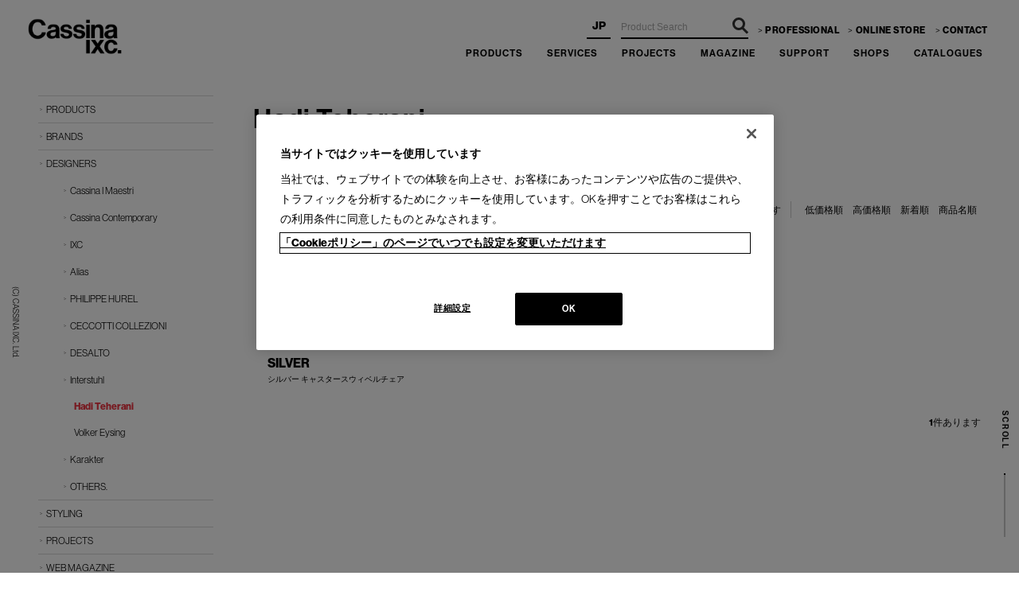

--- FILE ---
content_type: text/html; charset=shift_jis
request_url: https://www.cassina-ixc.jp/shop/r/r222041/
body_size: 17213
content:
<!DOCTYPE HTML PUBLIC "-//W3C//DTD HTML 4.01 Transitional//EN"
    "http://www.w3.org/TR/html4/loose.dtd">
<html lang="ja" xml="ja" xmlns:og="http://ogp.me/ns#" xmlns:fb="http://www.facebook.com/2008/fbml">
<head>
<meta http-equiv="Content-Type" content="text/html; charset=Shift_JIS">
<title>Hadi Teherani（ハディ・テヘラーニ） | カッシーナ・イクスシー</title>
<link rel="canonical" href="https://www.cassina-ixc.jp/shop/r/r222041/">

<meta name="keywords" content="ハディ・テヘラーニ,HADI TEHERANI">


<script>
if(location.hostname != 'www-cassina--ixc-jp.translate.goog') {
var _cookieshead = document.getElementsByTagName('head')[0];
var _cookiesscript = document.createElement('script');_cookiesscript.type = "text/javascript";_cookiesscript.src = "https://cdn-apac.onetrust.com/consent/b048e4b4-6e7a-4aff-b51d-31221e9f4be0/OtAutoBlock.js";_cookieshead.appendChild(_cookiesscript);
var _cookiesscript2 = document.createElement('script');_cookiesscript2.type = "text/javascript";_cookiesscript2.charset = "UTF-8";_cookiesscript2.setAttribute('data-domain-script', 'b048e4b4-6e7a-4aff-b51d-31221e9f4be0');_cookiesscript2.src = "https://cdn-apac.onetrust.com/scripttemplates/otSDKStub.js";
_cookieshead.appendChild(_cookiesscript2);
} else {
var _htmltag = document.getElementsByTagName("html")[0];
_htmltag.classList.add('translate-en');
} function OptanonWrapper() { }
</script>
<!-- cassina-ixc.jp に対する OneTrust Cookie 同意通知の始点
<script type="text/javascript" src="https://cdn-apac.onetrust.com/consent/b048e4b4-6e7a-4aff-b51d-31221e9f4be0/OtAutoBlock.js" ></script>
<script src="https://cdn-apac.onetrust.com/scripttemplates/otSDKStub.js"  type="text/javascript" charset="UTF-8" data-domain-script="b048e4b4-6e7a-4aff-b51d-31221e9f4be0" ></script>
<script type="text/javascript">
function OptanonWrapper() { }
</script>
cassina-ixc.jp に対する OneTrust Cookie 同意通知の終点 -->

<!-- Google Tag Manager -->
<noscript><iframe src="//www.googletagmanager.com/ns.html?id=GTM-PGG8M4"
height="0" width="0" style="display:none;visibility:hidden"></iframe></noscript><script>(function(w,d,s,l,i){w[l]=w[l]||[];w[l].push({'gtm.start':
new Date().getTime(),event:'gtm.js'});var f=d.getElementsByTagName(s)[0],
j=d.createElement(s),dl=l!='dataLayer'?'&l='+l:'';j.async=true;j.src=
'//www.googletagmanager.com/gtm.js?id='+i+dl;f.parentNode.insertBefore(j,f);
})(window,document,'script','dataLayer','GTM-PGG8M4');</script>
<!-- End Google Tag Manager -->


<meta name="viewport" content="user-scalable=yes" />
<meta http-equiv="content-script-type" content="text/javascript">
<meta http-equiv="content-style-type" content="text/css">

<link href="/css/base.css?20sss25" media="all" rel="stylesheet" type="text/css" />
<link href="/assets/comon_cp.css" media="all" rel="stylesheet" type="text/css" />
<link href="/assets/renewal.css?22" media="all" rel="stylesheet" type="text/css" />
<script language="JavaScript" type="text/javascript" src="/js/jquery.js"></script>
<script>
    jQuery(function () {
 jQuery('#footer a[href^="#"]').click(function () {
        var speed = 500;
        var href= jQuery(this).attr("href");
        var target = jQuery(href == "#" || href == "" ? 'html' : href);
        var position = target.offset().top-120;
        jQuery('body,html').animate({scrollTop:position}, speed, 'swing');
        return false;
    });
        });
</script>
<script language="JavaScript" type="text/javascript" src="/js/common.js"></script>
<script language="JavaScript" type="text/javascript" src="/js/jquery.colorbox.js"></script>
<script language="JavaScript" type="text/javascript" src="/js/cix.js?2022320826"></script>
<!--
<script src="https://cdnjs.cloudflare.com/ajax/libs/object-fit-images/3.2.4/ofi.min.js"></script>
-->
<link rel="shortcut icon" type="image/x-icon" href="/favicon.ico">
<link rel="icon" type="image/png" href="/favicon16x16.png" sizes="16x16">
<link rel="icon" type="image/png" href="/favicon32x32.png" sizes="32x32">
<link rel="icon" type="image/png" href="/favicon96x96.png" sizes="96x96">
<link rel="apple-touch-icon" sizes="57x57" href="/apple-touch-icon-57x57.png">
<link rel="apple-touch-icon" sizes="60x60" href="/apple-touch-icon-60x60.png">
<link rel="apple-touch-icon" sizes="72x72" href="/apple-touch-icon-72x72.png">
<link rel="apple-touch-icon" sizes="76x76" href="/apple-touch-icon-76x76.png">
<link rel="apple-touch-icon" sizes="114x114" href="/apple-touch-icon-114x114.png">
<link rel="apple-touch-icon" sizes="120x120" href="/apple-touch-icon-120x120.png">
<link rel="apple-touch-icon" sizes="144x144" href="/apple-touch-icon-144x144.png">
<link rel="apple-touch-icon" sizes="152x152" href="/apple-touch-icon-152x152.png">
<link rel="apple-touch-icon" sizes="180x180" href="/apple-touch-icon-180x180.png">
<link rel="icon" type="image/png" href="/android-chrome-192x192.png" sizes="192x192">


<script>
jQuery(function () {
jQuery('.GoodsStyleT_Item_ .name_ .category_name_').each(function() {
	jQuery(this).contents().wrap('<span />');
//	jQuery(this).find('span').eq(1).css({'font-size':'16px','font-weight':'bold'}).addClass('gothic');
	jQuery(this).find('span:nth-last-child(3)').css({'font-size':'16px','font-weight':'bold'}).addClass('gothic');


	jQuery(this).find('span:last-child').css({'font-size':'10px'});
});
jQuery('.accessory_list_ .goods_ .GoodsStyleP_Item_ .name_ .goods_name_').each(function() {
	jQuery(this).contents().wrap('<span />');
	jQuery(this).find('span').eq(0).css({'font-size':'11px','font-weight':'bold'}).addClass('gothic');
	jQuery(this).find('span:last-child').css({'font-size':'10px','display':'none'});
});

var _ckCSITEplnBtn = jQuery('#header_ec').size();
var _ckCSITEplnBtn2 = jQuery('.namecontent').size();
var ctrlurlpathOK = true;
var ctrlprojecturlpathOK = false;
var ctrlurlpath = location.pathname;
if(ctrlurlpath.match("gstyling|gproject|gst-|preview")) {
ctrlurlpathOK = false;
}
if(ctrlurlpath.match("\/g\/gproject")) {
ctrlprojecturlpathOK = true;
var projel = document.createElement("script");
projel.src = "/js/product_pdf.js?727sssd3w2";
document.body.appendChild(projel);
}
});
</script>
<style>
#floating_project.floating {
    position: fixed;
    right: 0;
    top: 150px;
    z-index: 9999;
    width: 45px;
}
#floating_project.floating .contact {
    margin-bottom: 6px;
}
#floating_project.floating a {
letter-spacing:-1px;
line-height:1;
    width: 45px;
    height: 170px;
    color: #fff;
    background-color: #000;
    background-color: rgba(0,0,0,0.5);
    -webkit-writing-mode: vertical-rl;
    -ms-writing-mode: tb-rl;
    writing-mode: vertical-rl;
    font-size: 12px;
    font-weight: 600;
    text-align: center;
    line-height: 45px;
    letter-spacing: 0.2em;
}

@media screen and (max-width: 767px) {
#floating_project.floating {
    width: 100%;
/*    height: 60px; */
    top: auto;
    bottom: 0;
    left: 0;
    right: 0;
    padding: 15px 0;
    background-color: #000;
}
#floating_project.floating .contact {
    display: inline-block;
    width: calc(50% - 1px);
    border-right: 1px solid #fff;
    margin: 0;
}
#floating_project.floating a {
    display: inline-block;
    -webkit-writing-mode: initial;
    -ms-writing-mode: initial;
    writing-mode: initial;
    font-size: 14px;
    line-height: 30px;
    font-weight: 400;
    width: 100%;
    height: 30px;
}
#floating_project.floating .reserved {
    display: inline-block;
    width: calc(50% - 0px);
    margin: 0;
}
}

#campnews1 {
display:none;
}
#select_lang {
z-index:40;
}
#lang_en {
background:#FFF;
}
#header #globalnav {
z-index:10;
}
/*
@media all and (-ms-high-contrast: none) {
.goodsproductdetail_ .slide .item img {
width:100%;
height:auto;
object-fit: contain;
font-family: 'object-fit: contain;';
}
}
*/
.GoodsStyleP_Item_ .desc_ img {
display:none;
}
#sitelogo {
width:200px;
z-index:100;
}


html.translate-en div.wrapper_ {
    padding-top: 0px !important; 
}
html.translate-en #header {
    position: relative !important; 
    padding-bottom:25px;
}
html.translate-en #select_lang ,
html.translate-en #option_buttons_online{
display:none;
}




</style>

<link rel="stylesheet" type="text/css" href="/css/core.css">
<link rel="stylesheet" type="text/css" href="/css/skin.css">


<script src="/lib/analytics_cookie.js"></script>
<script>
window.dataLayer = window.dataLayer || [];
dataLayer.push({
    'guid': '00000000-0000-0000-0000-000000000000',
    'clientId': setAnalytics.getCookie(),
    'hitTimeStamp': setAnalytics.getAccessTime(),
    'sessionId': '128968375'
});
</script>


<meta property="og:title" content="Hadi Teherani（ハディ・テヘラーニ） | カッシーナ・イクスシー">
<meta property="og:url" content="https://www.cassina-ixc.jp/shop/r/r222041/">
<meta property="og:image" content="https://www.cassina-ixc.jp/img/social/facebook.jpg">
<meta property="og:site_name" content="Cassina ixc.">
<meta property="og:type" content="website">



<meta property="fb:app_id" content="1600178386968896">
<meta property="og:locale" content="ja_JP">


<meta name="twitter:card" content="summary_large_image">
<meta name="twitter:title" content="Hadi Teherani（ハディ・テヘラーニ） | カッシーナ・イクスシー">

<meta name="twitter:image" content="https://www.cassina-ixc.jp/img/social/twitter.jpg">



</head>
<body >
<div class="wrapper_">

<p class="serchicon">
	&nbsp;</p>
<div class="munubtnrapp">
	<div class="menu-trigger" id="menu-btn_sp">
		<span>.</span> <span>.</span> <span>.</span></div>
</div>
<div class="menuWrapp">
	<div class="sp_menu">
		<nav class="sp_menuWrap ">
			<div class="meneinner">
				<ul>
					<li class="spnavpar">
						<a class="gnav_double_product" href="/shop/r/r00/"><span class="en">PRODUCTS</span></a><span class="spmenuBtn">.</span>
						<ul>
							<li>
								<a href="/shop/r/r00/#categories">カテゴリ</a></li>
							<li>
								<a href="/shop/r/r11/">ブランド</a></li>
							<li>
								<a href="/shop/r/r22/">デザイナー</a></li>
							<li>
								<a href="/shop/r/r00901005_srd/">NEW PRODUCTS</a></li>
							<li>
								<a href="/shop/r/r6099/">短納期商品</a></li>
							<li>
								<a href="/shop/r/r6199/">期間限定在庫品</a></li>
							<li>
								<a href="/shop/r/r601013/" style="line-height:1.3;margin-top:10px;">サステナビリティ配慮商品</a></li>
							<li>
								<a href="/shop/c/c80/" style="margin-top:10px;" target="_blank">OUTLET</a></li>
						</ul>
					</li>
					<li>
						<a class="gnav_double_product" href="/shop/pages/service.aspx"><span class="en">SERVICES</span></a></li>
					<li class="spnavpar">
						<a class="gnav_double_product" href="/shop/r/r6300/"><span class="en">PROJECTS</span></a><span class="spmenuBtn">.</span>
						<ul>
							<li>
								<a href="/shop/r/r6030/">スタイリング</a></li>
							<li>
								<a href="/shop/r/r6300/">納品事例</a></li>
						</ul>
					</li>
					<li>
						<a href="/shop/r/r6660/">MAGAZINE</a></li>
					<li>
						<a class="gnav_double_product" href="/shop/pages/support_index.aspx"><span class="en">SUPPORT</span></a></li>
					<li>
						<a href="/shop/pages/shop_information.aspx">SHOPS</a></li>
					<li>
						<a class="gnav_double_product" href="/shop/pages/web_catalogue.aspx"><span class="en">CATALOGUES</span></a></li>
					<li>
						<a class="gnav_double_product" href="/shop/pages/professionals.aspx"><span class="en">PROFESSIONAL</span></a></li>
					<!--              <li><a href="/shop/" class="gnav_double_product"><span class="en">ONLINE STORE</span></a></li> -->
				</ul>
				<style type="text/css">
.serchicon {
                display:none;
            }
            @media screen and (max-width: 767px) {
               
                #keyword {
                    color:#000 !important;
                }
.splogos {
display:block;
}
            .serchicon {
                display:block;
            }

            }
            #header.hdfix #keyword  {
                    color:#000 !important;
            }


.serchicon i{
height: 30px;
    width: 30px;
    display: block;
    position: relative;
    z-index: 3;
    vertical-align: middle;
    float: right;
}
.serchicon i:before {
    width: 15px;
    border: 2px #FFF solid;
    border-radius: 100%;
    -webkit-border-radius: 100%;
    -moz-border-radius: 100%;
}
.serchicon i:before {
    width: 12px;
    border: 2px #FFF solid;
}
.serchicon i:before, .serchicon i:after {
    content: '';
    height: 12px;
    display: block;
    position: absolute;
    top: 0;
    left: 0;
}
.serchicon {
    position: fixed;
    width: 30px;
    left: 20px;
    top: 14px;
    z-index: 100000;
}
.menuon .serchicon {
    top: 15px;
}
.serchicon i:after {
    width: 2px;
    background: #333;
    transform: rotate(
-45deg
);
    -webkit-transform: rotate(
-45deg
);
    -moz-transform: rotate(-45deg);
    -o-transform: rotate(-45deg);
    -ms-transform: rotate(-45deg);
    top: 11px;
    left: 15px;
}
.serchicon i:after {
    width: 2px;
    background: #FFF;
}
 .splogos img {
    width: 88%;
}
#select_lang {
z-index:40;
}
.hdfix #lang_en {
background:#FFF;
}				</style>
				<ul class="contactList sp-none">
					<!--    <li><a href="https://cassina-ixc.resv.jp/" class="" target="_blank">来店予約</a></li> -->
					<li>
						<a href="/shop/" target="_blank">ONLINE STORE</a></li>
					<li>
						<a href="https://www.cassina-ixc.com/f/pln/">CONTACT</a></li>
				</ul>
			</div>
		</nav>
	</div>
</div>
<!-- header -->
<div id="header">
	<style type="text/css">
.infoclose {
display:inline;
font-size:20px;
cursor: pointer;
}
@media screen and (max-width:767px){
.cinfos {
line-height:3.8 !important;
}
.isResp .hdfix2 #header-box {
top:0px;
}
.isResp #header-box {
top:40px;
top:0px;
}
.hdfix .cinfos {
background-color: rgba(0,0,0,0.5);
display:block;
}
.hdfix .cinfos {
position:fixed;
}
.hdfix2 .cinfos {
display:none;
}

.hdfix .cinfos a {
    color: #FFF !important;
}
.cinfos {
position:fixed;
}
.cinfos a{
margin:0 !important;
}
#header-box {
background-color: rgba(0,0,0,0.5);
}

}
@media screen and (min-width: 768px) {

.slidetxt {
    right: 45px;
    left: auto;
}
.slidetxt dt,
.slidetxt dd{
text-align:right;
}

}
@media screen and (max-width: 767px) {
.slidetxt {
    bottom: auto;
    bottom:15% !important; 
}
.menu-trigger span {
/*     background-color: #000; */
    background-color: #FFF;
}
.menu-trigger.close span {
    background-color: #FFF;
}
.isResp #header #sitelogo img.topLogos {
    padding: 0px 0 24px;
    padding: 0px 0 0;
    
}
.munubtnrapp {
top: 60px;
}
.hdfix2 .munubtnrapp {
top: 20px;
}
.splogos {
    top: 55px;
    left: 60px;
}
.hdfix2 .splogos {
top: 15px;
}
.serchicon {
    top: 55px;
}
.hdfix2 .serchicon {
top: 15px;
}
.tonavc .cartnavB {
    display: none;
}
.tonavc .cartnavW {
    display: block;
}
}
@media screen and (min-width: 768px) {
#header:not(.hdfix) #header-box.tablet {
background:rgba(0,0,0,0.5);
}
}

#header #sitelogo img {
height:auto;
}	</style>
	<div id="hd-bans">
		<div id="flipdesk_chat-extra-btn" style="display:none;">
			&nbsp;</div>
	</div>
	<div id="header-box">
		<div id="sitelogo">
			<a href="/index.html"><img alt="Cassina ixc.（カッシーナ・イクスシー）" class="topbaseLogos" height="49" loading="eager" src="/img/usr/sitelogo.png" width="120" /></a></div>
		<div class="sp-none" id="sidebox_search">
			<form action="/shop/goods/corporate_search.aspx" method="post" name="frmSearch" style="font-size:0;">
				<input name="search" type="hidden" value="x" /> <input class="keyword_" id="keyword" name="keyword" placeholder="Product Search" size="8" style="color:#FFF;" tabindex="1" type="text" value="" /> <span class="go-img2">.</span><input class="go-img" name="image" tabindex="1" type="submit" value="検索" /></form>
		</div>
		<div id="navi_onlinestore">
			<a href="/shop/" target="_blank"><span>ONLINE<br />
			STORE</span></a></div>
		<!--<div id="toggle"><a href="#sidr" id="toggle-menu"><span></span><span></span><span></span></a></div>-->
		<div id="sidr">
			<ul id="select_lang">
				<li id="lang_ja">
					<em>JP</em></li>
				<li id="lang_en">
					<a href="#en">EN</a></li>
            <li id="lang_zhcn"><a style="" href="#">簡体</a></li>
            <li id="lang_zhhk"><a style="" href="#">繁体</a></li>
            <li id="lang_ko"><a style="" href="#">KO</a></li>


			</ul>
			<div class="contactList" id="newcontactList">
				<ul id="newcontactListA">
					<li id="newcontactListA1">
						<a href="/shop/pages/professionals.aspx" style="letter-spacing:.5px;">PROFESSIONAL</a></li>
					<li id="newcontactListA2">
						<a href="/shop/" style="letter-spacing:.5px;">ONLINE STORE</a></li>
					<li id="newcontactListA3">
						<a href="https://www.cassina-ixc.com/f/pln/" style="letter-spacing:.5px;">CONTACT</a></li>
				</ul>
			</div>
			<ul id="globalnav">
				<li id="gnav_products">
					<a class="gnav_double_product" href="/shop/r/r00/"><span class="en">PRODUCTS</span></a>
					<div class="globalnav_sub_" id="globalnav_sub_product_">
						<div class="pdnavinner cfx">
							<ul class="globalnav_sub_2L globalnav_sub_2 sp-none">
								<li>
									<a href="/shop/r/r11/">ブランド</a></li>
								<li class="brands">
									<a href="/shop/r/r111010/">Cassina</a></li>
								<li class="brandsb">
									<a href="https://www.cassina-ixc.com/ixc/" target="_blank">IXC</a></li>
								<li class="dsner">
									<a href="/shop/r/r22/">デザイナー</a></li>
							</ul>
							<!--							<ul class="globalnav_sub_2L globalnav_sub_2 sp-none">
								<li class="dsner">
									<a href="/shop/r/r22/">デザイナー</a></li>
							</ul>
-->
							<ul class="globalnav_sub_2R globalnav_sub_2">
								<li>
									<a href="/shop/r/r00901005_srd/">NEW PRODUCTS</a></li>
								<li>
									<a href="/shop/r/r6099/">短納期商品</a></li>
								<li>
									<a href="/shop/r/r6199/">期間限定在庫品</a></li>
								<li>
									<a href="/shop/r/r601013/" style="line-height:1.3;margin-top:10px;">サステナビリティ<br />
									配慮商品</a></li>
								<li>
									<a href="/shop/c/c80/" style="margin-top:10px;" target="_blank">OUTLET</a></li>
							</ul>
							<ul class="globalnav_sub_2R globalnav_sub_2 gnavsub03">
								<li class="menuhassubsub">
									<a class="bltxt" href="/shop/r/r00901010/">ソファ・ベンチ</a>
									<ul class="globalnav_sub_sub_">
										<li>
											<a href="/shop/r/r00901010/">全てのソファ・ベンチ</a></li>
										<li>
											<a href="/shop/r/r00901010_mSYSTEM-S/">システムソファ</a></li>
										<li>
											<a href="/shop/r/r00901010_mBENCH/">ベンチ</a></li>
									</ul>
								</li>
								<li class="menuhassubsub">
									<a class="bltxt" href="/shop/r/r00901040/">チェア・スツール</a>
									<ul class="globalnav_sub_sub_ chairSablist">
										<li>
											<a href="/shop/r/r00901040/">全てのチェア・スツール</a></li>
										<li>
											<a href="/shop/r/r00901040_mDININGC/">ダイニングチェア</a></li>
										<li>
											<a href="/shop/r/r00901040_mLOUNGE-C/">ラウンジチェア</a></li>
										<li>
											<a href="/shop/r/r00901040_mARM-C/">アームチェア</a></li>
										<li>
											<a href="/shop/r/r00901040_mCASTER-C/">キャスターチェア</a></li>
										<li>
											<a href="/shop/r/r00901040_mSTACKING/">スタッキングチェア</a></li>
										<li>
											<a href="/shop/r/r00901040_mCOUNTER/">カウンターチェア</a></li>
										<li>
											<a href="/shop/r/r00901040_mCHAISEL/">シェーズロング</a></li>
										<li>
											<a href="/shop/r/r00901040_mSTOOL/">スツール</a></li>
									</ul>
								</li>
								<li class="menuhassubsub">
									<a class="bltxt" href="/shop/r/r00901020/">テーブル・コンソール</a>
									<ul class="globalnav_sub_sub_">
										<li>
											<a href="/shop/r/r00901020/">全てのテーブル・コンソール</a></li>
										<li>
											<a href="/shop/r/r00901020_mDININGT/">ダイニングテーブル</a></li>
										<li>
											<a href="/shop/r/r00901020_mLOW-T/">ローテーブル</a></li>
										<li>
											<a href="/shop/r/r00901020_mSIDE-T/">サイドテーブル</a></li>
										<li>
											<a href="/shop/r/r00901020_mCONSOLE/">コンソール</a></li>
									</ul>
								</li>
								<li class="menuhassubsub">
									<a class="bltxt" href="/shop/r/r00901060/">収納・TVボード</a>
									<ul class="globalnav_sub_sub_">
										<li>
											<a href="/shop/r/r00901060/">全ての収納・TVボード</a></li>
										<li>
											<a href="/shop/r/r00901060_mCABINET/">キャビネット</a></li>
										<li>
											<a href="/shop/r/r00901060_mBOOKSHEL/">ブックシェルフ</a></li>
										<li>
											<a href="/shop/r/r00901060_mTVBOARD/">テレビボード</a></li>
										<li>
											<a href="/shop/r/r00901060_mWALL-ST/">ウォールストレージ</a></li>
									</ul>
								</li>
								<li class="menuhassubsub">
									<ul class="globalnav_sub_sub_">
										<li>
											<a href="/shop/r/r00901030/">デスク</a></li>
										<li>
											<a href="/shop/r/r00902040/">アウトドア</a></li>
										<li>
											<a href="/shop/r/r00901070/">ベッド</a></li>
										<li>
											<a href="/shop/r/r00901090/">ミラー</a></li>
										<li>
											<a href="/shop/r/r00902060/">ドレッサー・ハンガー</a></li>
										<li>
											<a href="/shop/r/r00902020/">照明</a></li>
										<li>
											<a href="/shop/r/r00901085/">パーティション</a></li>
										<li>
											<a href="/shop/r/r00902030/">ラグ</a></li>
										<li>
											<a href="/shop/r/r00901080/">カーテン／ファブリック</a></li>
										<li>
											<a href="/shop/r/r00E0/">レザー</a></li>
										<li>
											<a href="/shop/r/r00902010/">アート</a></li>
										<li>
											<a href="/shop/r/r00901050/">生活雑貨</a></li>
										<li>
											<a href="/shop/r/r00FX/">インテリアアクセサリー</a></li>
										<li>
											<a href="/shop/r/r00902050/">寝具・ベッドリネン</a></li>
									</ul>
								</li>
							</ul>
						</div>
						<div class="tbmanu">
							<ul>
								<li>
									<a href="/shop/r/r11/">ブランド</a></li>
								<li class="brands">
									<a href="/shop/r/r111010/">Cassina</a></li>
								<li class="brandsb">
									<a href="/shop/r/r111020/">ixc.</a></li>
								<li class="dsner">
									<a href="/shop/r/r22/">デザイナー</a></li>
							</ul>
							<ul>
								<li>
									<a href="/shop/r/r00901005_srd/">NEW PRODUCTS</a></li>
								<li>
									<a href="/shop/r/r6099/">短納期商品</a></li>
								<li>
									<a href="/shop/r/r6199/">期間限定在庫品</a></li>
								<li>
									<a href="/shop/r/r601013/" style="line-height:1.3;margin-top:10px;">サステナビリティ<br />
									配慮商品</a></li>
							</ul>
							<ul>
								<li>
									<a href="/shop/r/r00901010/">ソファ・ベンチ</a></li>
								<li>
									<a href="/shop/r/r00901040/">チェア・スツール</a></li>
								<li>
									<a href="/shop/r/r00901020/">テーブル・コンソール</a></li>
								<li>
									<a href="/shop/r/r00901060/">収納・TVボード</a></li>
								<li>
									<a href="/shop/r/r00901030/">デスク</a></li>
								<li>
									<a href="/shop/r/r00902040/">アウトドア</a></li>
								<li>
									<a href="/shop/r/r00901090/">ミラー</a></li>
								<li>
									<a href="/shop/r/r00902060/">ドレッサー・ハンガー</a></li>
							</ul>
							<ul>
								<li>
									<a href="/shop/r/r00902020/">照明</a></li>
								<li>
									<a href="/shop/r/r00901085/">パーティション</a></li>
								<li>
									<a href="/shop/r/r00902030/">ラグ</a></li>
								<li>
									<a href="/shop/r/r00901080/">カーテン／ファブリック</a></li>
								<li>
									<a href="/shop/r/r00E0/">レザー</a></li>
								<li>
									<a href="/shop/r/r00902010/">アート</a></li>
								<li>
									<a href="/shop/r/r00901050/">生活雑貨</a></li>
								<li>
									<a href="/shop/r/r00FX/">インテリアアクセサリー</a></li>
								<li>
									<a href="/shop/r/r00902050/">寝具・ベッドリネン</a></li>
							</ul>
						</div>
					</div>
				</li>
				<li id="gnav_service">
					<a href="/shop/pages/service.aspx"><span class="en">SERVICES</span></a></li>
				<li id="gnav_inspi_">
					<a href="/shop/r/r6300/"><span class="en">PROJECTS</span></a>
					<ul class="globalnav_sub_">
						<!--		<li>
							<a href="/shop/r/r6660/">ウェブマガジン</a></li> -->
						<li>
							<a href="/shop/r/r6030/">スタイリング</a></li>
						<li>
							<a href="/shop/r/r6300/">納品事例</a></li>
					</ul>
				</li>
				<!--
				<li id="gnav_projects_">
					<a href="/shop/pages/professionals.aspx"><span class="en">PROFESSIONAL</span></a></li>
					-->
				<li id="gnav_magazine">
					<a href="/shop/r/r6660/"><span class="en">MAGAZINE</span></a></li>
				<li id="gnav_support">
					<a href="/shop/pages/support_index.aspx"><span class="en">SUPPORT</span></a></li>
				<li id="gnav_shops">
					<a href="/shop/pages/shop_information.aspx"><span class="en">SHOPS</span></a></li>
				<li id="gnav_online">
					<a href="/shop/pages/web_catalogue.aspx"><span class="en">CATALOGUES</span></a></li>
				<!--
				<li id="gnav_online2">
					<a href="/shop/" target="_blank">ONLINE STORE</a></li>
					-->
			</ul>
		</div>
	</div>
</div>
<p class="maincp">
	(C) CASSINA IXC. Ltd.</p>
<p class="scrolltext">
	SCROLL</p>
<span class="scroll" style="font-size: 0;">.</span> <!-- /header -->
<style type="text/css">
@media screen and (min-width: 768px) {
#header #sitelogo {
    top: 20px;
    left: 35px;
}
#header #globalnav li a {
        padding: 0 14px;
    }
#header #globalnav li {
    font-weight: 600;
}


}</style>
<!-- top 改良 -->
<style type="text/css">
.contactList {
width:auto;
}
@media screen and (min-width: 768px) {

.hdfix #sidebox_search {
right: 340px;
}
.hdfix #select_lang {
    right: 513px;
}
.contactList #newcontactListA li {
    padding-right: 5px;
    width:35%;
    letter-spacing:-1px;
}
.contactList #newcontactListB li {
    padding-right: 5px;
    width:25%;
    letter-spacing:-1px;
}
.contactList #newcontactListA li#newcontactListA1 {
    padding-right: 5px;
    width:40%;
    letter-spacing:-1px;
}
.contactList #newcontactListB li#newcontactListB1 {
    padding-right: 5px;
    width:55%;
    letter-spacing:-1px;
}
.contactList #newcontactListA li#newcontactListA3 {
    padding-right: 0;
    width:25%;
}
.contactList #newcontactListB li:nth-child(2) {
    padding-right: 0;
    width:20%;
    letter-spacing:0;
}
.contactList #newcontactListA {
    width: 295px;
    
}
.contactList #newcontactListB {
    width: 200px;
    
}
.contactList a{
font-size:11.5px;
}
@media screen and (max-width: 1199px) {
.contactList a{
font-size:11px;
}
}
.contactList li a {
border-bottom:none !important;
}
#header .contactList a:hover{
opacity:0.6 !important;
color:#000 !important;
border-bottom:underline !important;
}

.contactList #newcontactListA li:last-child a:before {
/* display:none; */
}
.contactList #newcontactListB li:nth-child(2) a:before ,
.contactList #newcontactListB li:last-child a:before {
display:none;
}
.contactList #newcontactListB li:nth-child(2) img  {
margin-top:-5px;
}
.contactList li:last-child img  {
margin-top:-5px;
}
.contactList li a:before {
margin-right: 3px;
margin-bottom: 2px;
}


}

@media screen and (max-width: 767px) {
.sp_menuWrap ul > li:last-child a:after {
display:none;
}
}</style>
<!-- top 改良 -->
<style type="text/css">
#sidebox_search {
right:340px;
}
#select_lang {
right:513px;
top:17px;
}
#header #sitelogo {
position:relative;
}
#header #globalnav {
position:relative;
    box-sizing: border-box;
    padding-right: 31px;
right:0 !important;
top: 0 !important;
margin-bottom:0 !important;
}
.globalnav_sub_ {
    top: 36px !important;
    margin-top: 0px !important;
}
.contactList {
    top: 28px;
}
.contactList a:hover *{
opacity: 0.8;
}

#newcontactListB svg {
fill:#000 !important;
}

body {
font-family: neue-haas-grotesk-display, 'ヒラギノ角ゴ Pro W3', 'Hiragino Kaku Gothic Pro', 'メイリオ', Meiryo, 'ＭＳ Ｐゴシック', sans-serif !important;
}</style>
<script>
jQuery("#lang_en a").on('click', function(e){
e.preventDefault();
location.href= "https://www-cassina--ixc-jp.translate.goog" + location.pathname + "?_x_tr_sl=ja&_x_tr_tl=en&_x_tr_hl=ja&_x_tr_pto=wapp";
});
      jQuery("#lang_zhcn a").on('click', function (e) {
        e.preventDefault();
        var _enurl = location.pathname;
        location.href = "https://www-cassina--ixc-jp.translate.goog" + location.pathname + "?_x_tr_sl=ja&_x_tr_tl=zh-CN&_x_tr_hl=ja&_x_tr_pto=wapp";
      });
      jQuery("#lang_zhhk a").on('click', function (e) {
        e.preventDefault();
        var _enurl = location.pathname;
        location.href = "https://www-cassina--ixc-jp.translate.goog" + location.pathname + "?_x_tr_sl=ja&_x_tr_tl=zh-TW&_x_tr_hl=ja&_x_tr_pto=wapp";
      });
      jQuery("#lang_ko a").on('click', function (e) {
        e.preventDefault();
        var _enurl = location.pathname;
        location.href = "https://www-cassina--ixc-jp.translate.goog" + location.pathname + "?_x_tr_sl=ja&_x_tr_tl=ko&_x_tr_hl=ja&_x_tr_pto=wapp";
      });

</script>

<!-- Rendering BodyContents Start -->

<div class="container_">
<div class="contents_">

<div class="mainframe_">



<div class="navitopicpath_">
<a href="/" class="topicpath_home_">HOME</a>

&gt;<a href="/shop/r/r22/">DESIGNERS</a>&gt;<a href="/shop/r/r2270/">Interstuhl</a>&gt;<a href="/shop/r/r222041/">Hadi Teherani</a></div>
<h1 class="genre_name_">Hadi Teherani<span>ハディ・テヘラーニ</span></h1>





<dl class="navisort_">
<dt>並べ替え：</dt>
<dd><a href="/shop/r/r222041_sbto/">低価格順
                                         </a> <a href="/shop/r/r222041_sbtod/">高価格順
                                         </a> <a href="/shop/r/r222041_srd/">新着順
                                         </a> <a href="/shop/r/r222041_sgn/">商品名順</a> </dd>
</dl>
<div class="navipage_ top_"><span class="navipage_sum_"><strong>1</strong>件あります</span></div>
<div class="autopagerize_page_element">

<div class="goods_">
<div  class="GoodsStyleT_">
<div class="GoodsStyleT_Line_">
<div class="GoodsStyleT_Item_">
	<h3 class="name_">
		
			<a class="category_name_" href="/shop/g/gsilver/" title="SILVER"><img alt="SILVER" src="/img/goods/S/SILVER 362S_front_S.jpg" >
				
				
				
				
				
				
				
				
				SILVER
				<br>シルバー キャスタースウィベルチェア
			</a>
		
		
		
		
	</h3>
</div>
</div>

</div>
</div>
</div>
<div class="autopagerize_insert_before"></div>
<div class="navipage_ bottom_"><span class="navipage_sum_"><strong>1</strong>件あります</span></div>



<!-- hrere 
<div class="designer_detail_box_">



		<div class="designer_detail_box_photo" style="overflow:hidden;padding-right:0;margin-right:3%;50%;border-radius: 0%;"><img class="sp-mL0"  src="/img/usr/brand/interstuhl/designer/HADI_TEHERANI.jpg" alt="HADI TEHERANI（ハディ・テヘラーニ）" style="width:120%;margin-left:-10%;"></div>



		<div class="designer_detail_box_detail">



			<h1>HADI TEHERANI<span>ハディ・テヘラーニ</span></h1>



			<p class="designer_opt_txt">ドイツのデザイナー</p>



			<p class="designer_detail_txt">1954年にテヘランで生まれ、ハンブルクで育ったハディ・テヘラーニは、国際的に認められた建築家兼デザイナーです。<br />
彼の仕事は、国籍や専門分野を超えて世界各地に渡り、彼はプロジェクトにおいて、デザインに盛り込まれる独自性や、生態学的な持続可能性を目指しています。とりわけ近年では、持続可能な都市住宅のための革新的なコンセプト開発に取り組んでいます。2020年末には、建築とデザイン分野の功績により、ドイツ連邦共和国功労勲章を授与されました。</p>





		</div>




		<h2 style="padding-top:30px;">代表作品</h2>



	</div>

 hrere -->







<style type="text/css">
div[id^="goodspanel-project"] div.GoodsStyleC_Item_ div.img_ img ,
div[id^="goodspanel-webmagazine"] div.GoodsStyleC_Item_ div.img_ img {
width:100%;
height:auto;
}</style>
<style type="text/css">
.addtxttxt {
width:100%;
height:70px;
font-size:12px;
font-family: 'ヒラギノ角ゴ Pro W3','Hiragino Kaku Gothic Pro','メイリオ',Meiryo,'ＭＳ Ｐゴシック',sans-serif;
}


@media print {


div.wrapper_ {
background:#FFF  !important;
    padding-top: 0px !important;
}
#header,
.leftmenuframe_ ,
.goods_filter_ a,
.navisort_,
.navipage_,
#footer,
.pagetop_, 
.pagetop__ ,
#chatpop-mess2,
.maincp,
.scroll,
.scrolltext,
.setsetset
{
display:none !important;
}
.container_ {
width:100% !important;
padding-left: 0 !important;
    padding-right: 0 !important;
    max-width: inherit !important;
    min-width: inherit !important;
}
div.container_ div.contents_ div.mainframe_ {
    width: 100% !important;
}

div.GoodsStyleC_Frame_ {
display:table;  
}
div.GoodsStyleC_Line_ {
border-top:solid 1px #CCC;
border-right:solid 1px #CCC;
width:calc(22.25% - 1px);
margin-bottom:1px;
margin-right:0;
padding: 10px 1.325% 10px;
display:table-cell;   
/* float:left; */
float:none;
/* display:flex; */
/* page-break-inside: avoid; 
    float: none; */
display:inline-block;
vertical-align:top;
height:300px;
}
#setFavoriteHTMLproject div.GoodsStyleC_Line_ {
border-top:solid 0px #CCC;
border-right:solid 0px #CCC;
}
div.GoodsStyleC_Item_ div.img_ img {
height:100px !important;
margin-top:10px;
margin-bottom:10px;
}
#setFavoriteHTMLproject div.GoodsStyleC_Item_ div.img_ img {
height:auto !important;
}
.goods_filter_ {
width:100%;
overflow:hidden;
}
.goods_filter_ .navistyle_ {
width: auto;
border-bottom: none;
float:left;
margin-right:10px;
}
div.GoodsStyleC_Line_:nth-child(3n) {
    margin-right: 0;
}
div.GoodsStyleC_Line_:nth-child(4n) {
    margin-right: 0;
border-right:none;
}

div.GoodsStyleC_Line_:nth-child(16n) {
   /* 改ページ  */
page-break-after:always !important;
}
div.GoodsStyleC_Line_:nth-child(16n) {
   /* 改ページ  */
page-break-before:always !important;
}

div.GoodsStyleC_Line_ .desc1_ {
font-family: "arial";
 transform:scale(0.6);
width:150%;
transform-origin:left top;

}
div.GoodsStyleC_Line_ .desc1_ ,
div.GoodsStyleC_Line_ .desc2_,
div.GoodsStyleC_Item_ dl.color_sample dd {
font-size:8px;
}
div.GoodsStyleC_Line_ .desc1_ {
line-height:1.1;
}
div.GoodsStyleC_Item_ div.desc1_ {
margin-bottom:-5px;
}
 body {
/*    width: 210mm;  needed for Chrome */
  }

div.GoodsStyleC_Item_ div.desc2_ {
margin-top:5px;
}

div.GoodsStyleC_Item_ .name_ {
transform:scale(0.6);
width:160%;
transform-origin:left top;
margin-bottom:-5px;
display:block;
}
.print-btm-line {
}
h1.category_name_ {
font-size:20px;
margin: 0px 0 5px 0;
-webkit-print-color-adjust: exact;


}
h1.category_name_:after {
content:url("https://www.google-analytics.com/collect?v=1&tid=UA-3484053-2&cid=magazineuser&t=pageview&dp=%2Fprint%2Fproductlist");
}


div.GoodsStyleC_Item_ .icon_use {
transform:scale(0.6);
transform-origin:right bottom;
}

div.GoodsStyleC_Item_ div.price_ {
transform:scale(0.6);
transform-origin:left top;
}

.swiper-slide {
display:none;
width:100% !important;
}
.swiper-slide:first-child {
display:block;
}
.goods_ {
clear:both;
}
.print-none {
display:none !important;
}

}
@media print {
@page {
/*size: A4 portrait;  */
  margin: 5mm; 
}
}</style>
<script>
// set favorite 
var _printhtml = '';
var storageCIX = localStorage;
if (typeof sessionStorage !== 'undefined') {
jQuery(function(){
jQuery('.GoodsStyleC_Line_').append('<div class="setsetset" style="position:absolute;right:0;bottom:0;font-size:20px;color:#FFF;display: block;cursor: pointer;" title="ADD">+</div>');
show_cixresult();
});
} else {
//  console.log('no storage');
}
function cixstoragecle() {
if(document.URL.match(/\/r\/r63/)) {
  storageCIX.removeItem("MyPrintProject");
}else{
  storageCIX.removeItem("MyPrintProduct");
}

  storageCIX. removeItem();
  show_cixresult();
}
function cixstoragesave() {
if(document.URL.match(/\/r\/r63/)) {
  storageCIX.setItem('MyPrintProject', jQuery('#setFavoriteHTML  .GoodsStyleC_Frame_').html());
}else{
  storageCIX.setItem('MyPrintProduct', jQuery('#setFavoriteHTML  .GoodsStyleC_Frame_').html());
}


}



function show_cixresult() {
	var _printhtml__ = '';
if(document.URL.match(/\/r\/r63/)) {
 _printhtml__ = storageCIX.getItem('MyPrintProject');
}else{
 _printhtml__ = storageCIX.getItem('MyPrintProduct');

}



_printhtml = (!_printhtml__ || _printhtml__ == "" || _printhtml__ == undefined || _printhtml__ == null) ? '' : _printhtml__;
	var setFavoriteHTMLcheck = Number(jQuery('#setFavoriteHTML').size());
	if (setFavoriteHTMLcheck >= 1) {		
		if(_printhtml) {



			jQuery('#setFavoriteHTML  .GoodsStyleC_Frame_').empty().append(_printhtml);

var _ckaddtxt = Number(jQuery('#setFavoriteHTML .GoodsStyleC_Line_ .addtxttxt').size());


			jQuery('#setFavoriteHTML .GoodsStyleC_Line_ .setsetset').remove();
			jQuery('#setFavoriteHTML .GoodsStyleC_Line_ .deldeldel').remove();
jQuery('#setFavoriteHTML .GoodsStyleC_Line_ .addtxttxt').remove();
//if (_ckaddtxt <= 0) {
			jQuery('#setFavoriteHTML .GoodsStyleC_Line_').append('<textarea class="addtxttxt" rows="4" cols="80" maxlength="80"></textarea>');
//}
			jQuery('#setFavoriteHTML .GoodsStyleC_Line_').append('<div class="deldeldel" style="position:absolute;right:10px;bottom:0;font-size:30px;color:#000;">-</div>');

Sortable.create(jQuery('.GoodsStyleC_Frame_')[0]);

		} else {
			jQuery('#setFavoriteHTML  .GoodsStyleC_Frame_').empty();
			_printhtml = '';
		}
	}
	jQuery('.GoodsStyleC_Line_').on('click', ' .setsetset', function(){
	 	var _write = jQuery(this).closest('.GoodsStyleC_Line_').prop('outerHTML');
		_printhtml = _printhtml  + _write;
if(document.URL.match(/\/r\/r63/)) {
	    storageCIX.setItem('MyPrintProject', _printhtml);
}else{
	    storageCIX.setItem('MyPrintProduct', _printhtml);
}



	});
	jQuery('.GoodsStyleC_Line_').on('click', ' .deldeldel', function(){
	 	jQuery(this).closest('.GoodsStyleC_Line_').remove();

if(document.URL.match(/\/r\/r63/)) {
    	storageCIX.setItem('MyPrintProject', jQuery('#setFavoriteHTML  .GoodsStyleC_Frame_').html());
}else{
    	storageCIX.setItem('MyPrintProduct', jQuery('#setFavoriteHTML  .GoodsStyleC_Frame_').html());
}


	});
}
</script>
</div>

<div class="leftmenuframe_">
<!--
<div class="sidebox_ sidebox_extview" id="sidebox_category" style="margin:0;">
	<ul class="category_tree_">
		<li class="category_tree2_">
			<a href="/shop/c/c9010/">PRODUCTS</a></li>
	</ul>
</div>
--><script>
jQuery(function () {
var cattreeck = Number(jQuery('.category_tree_').size());
if(cattreeck >= 2) {
jQuery('.sidebox_extview').css({display:'none'});
}
});
</script>
<style type="text/css">
.category_tree4_ {
display:none;
}
.goods_ .icons_ {
/*
display:none;
position:absolute;
*/
padding:0px 0 3px;
}

.goods_ .desc1_ {
/*
padding-top:20px;
*/
}

.goods_ .icons_ img {
height:14px;
}
.GoodsStyleD_Item_ > div:not(.img_):not(.name_):not(.detail_) {
    margin-top: 0px;
    position: absolute;
    left: 30%;
    top: 10px;
}
div.GoodsStyleD_Frame_ div.name_ {
    width: 63%;
}
div.GoodsStyleD_Frame_ div.detail_ {
    width: 63%;
}
.GoodsStyleD_Item_ > div:nth-child(2) img {
    height: 12px;
    position: absolute;
    left: -24px;
    top: 7px;
}
.GoodsStyleD_Item_ > div:nth-child(2) img:nth-child(2) {
    top: 25px;
}
.GoodsStyleD_Item_ {
position:relative;
}</style>

<div class="sidebox_" id="sidebox_category">



<ul class="genre_tree_">
<li class="genre_tree1_"><a href="/shop/r/r00/">PRODUCTS</a></li>
<li class="genre_tree1_"><a href="/shop/r/r11/">BRANDS</a></li>
<li class="genre_tree1_"><a href="/shop/r/r22/">DESIGNERS</a></li>
<li class="genre_tree2_"><a href="/shop/r/r2210/">Cassina I Maestri</a></li>
<li class="genre_tree2_"><a href="/shop/r/r2212/">Cassina Contemporary</a></li>
<li class="genre_tree2_"><a href="/shop/r/r2220/">IXC</a></li>
<li class="genre_tree2_"><a href="/shop/r/r2230/">Alias</a></li>
<li class="genre_tree2_"><a href="/shop/r/r2240/">PHILIPPE HUREL</a></li>
<li class="genre_tree2_"><a href="/shop/r/r2250/">CECCOTTI COLLEZIONI</a></li>
<li class="genre_tree2_"><a href="/shop/r/r2260/">DESALTO</a></li>
<li class="genre_tree2_"><a href="/shop/r/r2270/">Interstuhl</a></li>
<li class="genre_tree3_open_"><a href="/shop/r/r222041/">Hadi Teherani</a></li>
<li class="genre_tree3_"><a href="/shop/r/r222042/">Volker Eysing</a></li>
<li class="genre_tree2_"><a href="/shop/r/r2290/">Karakter</a></li>
<li class="genre_tree2_"><a href="/shop/r/r2225/">OTHERS.</a></li>
<li class="genre_tree1_"><a href="/shop/r/r6030/">STYLING</a></li>
<li class="genre_tree1_"><a href="/shop/r/r6300/">PROJECTS</a></li>
<li class="genre_tree1_"><a href="/shop/r/r6660/">WEB MAGAZINE</a></li>

</ul>



</div>
<script>

jQuery('li.genre_tree2_,  li.genre_tree2_open_').each(function(index) {
  console.log(jQuery(this).text());
if( jQuery(this).text() == 'OTHERS') {
jQuery(this).addClass('under-border');
}
});
</script>
<style type="text/css">
div.GoodsStyleC_Line_:nth-child(3n) {
}
li.under-border a{
position:relative;
}
li.under-border a:after {
display:block;
content:'';
width:150px;
position:absolute;
right:40px;
bottom:0;
border-bottom:solid 1px #DDD;
}</style>




</div>

</div>
<div class="rightmenuframe_">


</div>
</div>

<!-- Rendering BodyContents End -->

<link href="/css/lightcase2.css?22" rel="stylesheet" type="text/css" />
<script type="text/javascript" src="/js/lightcase.js"></script><script type="text/javascript">
	jQuery(document).ready(function($) {
		$('a[data-rel^=lightcase]').lightcase({
	transition: 'fade',
	showSequenceInfo: false,
	showCaption: false,maxWidth:1400,
maxHeight: 700,
inline: {
  width:'auto',
  height:'auto'
}
}
		);
	});
</script>
<style type="text/css">
svg{fill:#ffffff}

#lightcase-overlay {
    z-index: 200000;
}
.lightcase-icon-close {
left:20px !important;
z-index:999999999999999 !important;
}
#lightcase-case {
    z-index: 2000002;
}
@media screen and (max-width:767px){
#campnews1 {
background:#fff8e6 url(/img/news/2020/xmas/site/p/5.png) no-repeat 100% 50%;background-size: 50%;
height:520px !important;
}
#campnews1 .gothic{
font-size:20px !important;line-height:1.5 !important;
}
#campnews1box {
padding:30px 20px !important;
}
#lightcase-case {
background:#FFF !important;
}
}</style>
<!-- /campaign --><!-- footer --><!--
<link crossorigin="anonymous" href="https://use.fontawesome.com/releases/v5.5.0/css/all.css" integrity="sha384-B4dIYHKNBt8Bc12p+WXckhzcICo0wtJAoU8YZTY5qE0Id1GSseTk6S+L3BlXeVIU" rel="stylesheet" />
-->
<div id="footer">
	<p class="footBtn">
		<a href="#"><img alt="pagetop" height="97" src="/assets/img/common/ptbtn.png" width="67" /></a></p>
	<div class="footin">
		<!-- footer sitemap -->
		<div class="footlogos" style="padding-bottom:50px">
			<img alt="" height="139" src="/assets/img/common/logo_w.png" width="374" /></div>
		<div id="footer_sitemap">
			<dl id="footer_sitemap_home">
				<dt>
					<a href="/index.html">HOME</a></dt>
				<dd>
					<a href="/shop/r/r6660/">WEB MAGAZINE</a></dd>
				<dd>
					<a href="/shop/pages/mailnews.aspx">メールニュース</a></dd>
			</dl>
			<dl id="footer_sitemap_products">
				<dt>
					<a href="/shop/r/r00/">製品情報</a></dt>
				<dd>
					<a href="/shop/pages/web_catalogue.aspx">カタログ</a></dd>
				<dd>
					<a href="/shop/r/r11/">ブランド</a></dd>
				<dd>
					<a href="/shop/r/r22/">デザイナー</a></dd>
				<dd class="_nextindent _first">
					<a href="/shop/r/r00901005_srd/">NEW PRODUCTS</a></dd>
				<dd class="_nextindent">
					<a href="/shop/r/r6099/">短納期商品</a></dd>
				<dd class="_nextindent">
					<a href="/shop/r/r6199/">期間限定在庫品</a></dd>
				<dd class="_nextindent">
					<a href="/shop/r/r601013/">サステナビリティ配慮商品</a></dd>
			</dl>
			<dl id="footer_sitemap_service">
				<dt>
					<a href="/shop/pages/service.aspx">サービス</a></dt>
			</dl>
			<dl id="footer_sitemap_projects">
				<dt>
					<a href="/shop/r/r6300/">納品事例</a></dt>
			</dl>
			<dl id="footer_sitemap_support">
				<dt>
					<a href="/shop/pages/support_index.aspx">お客様サポート</a></dt>
				<dd>
					<a href="/shop/pages/maintenance.aspx">ホームケア</a></dd>
				<dd>
					<a href="/shop/pages/faq.aspx">ご利用ガイド</a></dd>
				<dd>
					<a href="/shop/pages/after_service.aspx">カスタマーサービス</a></dd>
				<dd>
					<a href="https://www.cassina-ixc.com/f/pln/">お問い合わせ</a></dd>
			</dl>
			<dl id="footer_sitemap_shops">
				<dt>
					<a href="/shop/pages/shop_information.aspx">ショップ</a></dt>
				<dd>
					<a href="/shop/pages/cassina_aoyama.aspx">青山本店</a></dd>
				<dd>
					<a href="/shop/pages/cassina_nagoya.aspx">名古屋店</a></dd>
				<dd>
					<a href="/shop/pages/cassina_osaka.aspx">大阪店</a></dd>
				<dd>
					<a href="/shop/pages/cassina_fukuoka.aspx">福岡店</a></dd>
				<dd>
					<a href="/shop/pages/shop_information.aspx#office">営業所</a></dd>
			</dl>
			<dl>
				<dt>
					<a href="/shop/pages/company_outline.aspx">会社情報</a></dt>
				<dd>
					<a href="/shop/pages/company_outline.aspx">会社概要</a></dd>
				<dd>
					<a href="/shop/pages/company_philosophy.aspx">経営理念・企業理念</a></dd>
				<dd>
					<a href="/shop/pages/business_support.aspx">ビジネスモデル</a></dd>
				<dd>
					<a href="/shop/pages/ir.aspx">IR情報</a></dd>
				<dd>
					<a href="/shop/pages/recruit.aspx">採用情報</a></dd>
				<dd>
					<a href="/shop/pages/privacy_policy.aspx">プライバシーポリシー</a></dd>
				<dd>
					<a href="/shop/pages/cookie_policy.aspx">Cookie ポリシー</a></dd>
				<dd>
					<a href="/shop/pages/sustainability.aspx">サステナビリティの推進</a></dd>
			</dl>
			<dl class="pc_none">
				<dt>
					<a href="/shop/" target="_blank">ONLINE STORE</a></dt>
			</dl>
		</div>
		<!-- /footer sitemap --><!-- SNS -->
		<div id="social-box">
			<div class="socialTit">
				SOCIAL :</div>
			<ul>
				<li>
					<a href="https://www.instagram.com/cassinaixc_official/" target="_blank"><svg height="23px" viewbox="0 0 448 512" xmlns="http://www.w3.org/2000/svg"><path d="M224.1 141c-63.6 0-114.9 51.3-114.9 114.9s51.3 114.9 114.9 114.9S339 319.5 339 255.9 287.7 141 224.1 141zm0 189.6c-41.1 0-74.7-33.5-74.7-74.7s33.5-74.7 74.7-74.7 74.7 33.5 74.7 74.7-33.6 74.7-74.7 74.7zm146.4-194.3c0 14.9-12 26.8-26.8 26.8-14.9 0-26.8-12-26.8-26.8s12-26.8 26.8-26.8 26.8 12 26.8 26.8zm76.1 27.2c-1.7-35.9-9.9-67.7-36.2-93.9-26.2-26.2-58-34.4-93.9-36.2-37-2.1-147.9-2.1-184.9 0-35.8 1.7-67.6 9.9-93.9 36.1s-34.4 58-36.2 93.9c-2.1 37-2.1 147.9 0 184.9 1.7 35.9 9.9 67.7 36.2 93.9s58 34.4 93.9 36.2c37 2.1 147.9 2.1 184.9 0 35.9-1.7 67.7-9.9 93.9-36.2 26.2-26.2 34.4-58 36.2-93.9 2.1-37 2.1-147.8 0-184.8zM398.8 388c-7.8 19.6-22.9 34.7-42.6 42.6-29.5 11.7-99.5 9-132.1 9s-102.7 2.6-132.1-9c-19.6-7.8-34.7-22.9-42.6-42.6-11.7-29.5-9-99.5-9-132.1s-2.6-102.7 9-132.1c7.8-19.6 22.9-34.7 42.6-42.6 29.5-11.7 99.5-9 132.1-9s102.7-2.6 132.1 9c19.6 7.8 34.7 22.9 42.6 42.6 11.7 29.5 9 99.5 9 132.1s2.7 102.7-9 132.1z"></path></svg></a></li>
				<li>
					<a href="https://www.facebook.com/cassinaixc.ltd" target="_blank"><svg height="23px" viewbox="0 0 512 512" xmlns="http://www.w3.org/2000/svg"><path d="M504 256C504 119 393 8 256 8S8 119 8 256c0 123.78 90.69 226.38 209.25 245V327.69h-63V256h63v-54.64c0-62.15 37-96.48 93.67-96.48 27.14 0 55.52 4.84 55.52 4.84v61h-31.28c-30.8 0-40.41 19.12-40.41 38.73V256h68.78l-11 71.69h-57.78V501C413.31 482.38 504 379.78 504 256z"></path></svg></a></li>
				<li>
					<a href="https://www.pinterest.jp/cassina_ixc/" target="_blank"><svg height="23px" viewbox="0 0 496 512" xmlns="http://www.w3.org/2000/svg"><path d="M496 256c0 137-111 248-248 248-25.6 0-50.2-3.9-73.4-11.1 10.1-16.5 25.2-43.5 30.8-65 3-11.6 15.4-59 15.4-59 8.1 15.4 31.7 28.5 56.8 28.5 74.8 0 128.7-68.8 128.7-154.3 0-81.9-66.9-143.2-152.9-143.2-107 0-163.9 71.8-163.9 150.1 0 36.4 19.4 81.7 50.3 96.1 4.7 2.2 7.2 1.2 8.3-3.3.8-3.4 5-20.3 6.9-28.1.6-2.5.3-4.7-1.7-7.1-10.1-12.5-18.3-35.3-18.3-56.6 0-54.7 41.4-107.6 112-107.6 60.9 0 103.6 41.5 103.6 100.9 0 67.1-33.9 113.6-78 113.6-24.3 0-42.6-20.1-36.7-44.8 7-29.5 20.5-61.3 20.5-82.6 0-19-10.2-34.9-31.4-34.9-24.9 0-44.9 25.7-44.9 60.2 0 22 7.4 36.8 7.4 36.8s-24.5 103.8-29 123.2c-5 21.4-3 51.6-.9 71.2C65.4 450.9 0 361.1 0 256 0 119 111 8 248 8s248 111 248 248z"></path></svg></a></li>
				<li>
					<a href="https://lin.ee/plwduVd" target="_blank"><svg height="23px" viewbox="0 0 512 512" xmlns="http://www.w3.org/2000/svg"><path d="M311 196.8v81.3c0 2.1-1.6 3.7-3.7 3.7h-13c-1.3 0-2.4-.7-3-1.5l-37.3-50.3v48.2c0 2.1-1.6 3.7-3.7 3.7h-13c-2.1 0-3.7-1.6-3.7-3.7V196.9c0-2.1 1.6-3.7 3.7-3.7h12.9c1.1 0 2.4 .6 3 1.6l37.3 50.3V196.9c0-2.1 1.6-3.7 3.7-3.7h13c2.1-.1 3.8 1.6 3.8 3.5zm-93.7-3.7h-13c-2.1 0-3.7 1.6-3.7 3.7v81.3c0 2.1 1.6 3.7 3.7 3.7h13c2.1 0 3.7-1.6 3.7-3.7V196.8c0-1.9-1.6-3.7-3.7-3.7zm-31.4 68.1H150.3V196.8c0-2.1-1.6-3.7-3.7-3.7h-13c-2.1 0-3.7 1.6-3.7 3.7v81.3c0 1 .3 1.8 1 2.5c.7 .6 1.5 1 2.5 1h52.2c2.1 0 3.7-1.6 3.7-3.7v-13c0-1.9-1.6-3.7-3.5-3.7zm193.7-68.1H327.3c-1.9 0-3.7 1.6-3.7 3.7v81.3c0 1.9 1.6 3.7 3.7 3.7h52.2c2.1 0 3.7-1.6 3.7-3.7V265c0-2.1-1.6-3.7-3.7-3.7H344V247.7h35.5c2.1 0 3.7-1.6 3.7-3.7V230.9c0-2.1-1.6-3.7-3.7-3.7H344V213.5h35.5c2.1 0 3.7-1.6 3.7-3.7v-13c-.1-1.9-1.7-3.7-3.7-3.7zM512 93.4V419.4c-.1 51.2-42.1 92.7-93.4 92.6H92.6C41.4 511.9-.1 469.8 0 418.6V92.6C.1 41.4 42.2-.1 93.4 0H419.4c51.2 .1 92.7 42.1 92.6 93.4zM441.6 233.5c0-83.4-83.7-151.3-186.4-151.3s-186.4 67.9-186.4 151.3c0 74.7 66.3 137.4 155.9 149.3c21.8 4.7 19.3 12.7 14.4 42.1c-.8 4.7-3.8 18.4 16.1 10.1s107.3-63.2 146.5-108.2c27-29.7 39.9-59.8 39.9-93.1z"></path></svg></a></li>
			</ul>
		</div>
		<p id="copyright">
			&copy; CASSINA IXC. Ltd.</p>
		<div id="gtag-man-cp" style="display:none;">
			cp</div>
	</div>
</div>
<div id="cp-popup-ban"></div>


</div>
</body>
</html>



--- FILE ---
content_type: text/css
request_url: https://www.cassina-ixc.jp/css/base.css?20sss25
body_size: 41571
content:
@charset "Shift_JIS";

/* --------------------------------------------------------------------
	import
--------------------------------------------------------------------- */
/*@import url(core.css);			 (Javascript制御部分) */
/*@import url(skin.css);			 (Javascript制御部分) */
/*@import url(dropframe.css);		 (Javascript制御部分) */
/*@import url(ui-lightness/jquery-ui-1.8.14.custom.css);  jQuery-UI */

/* --------------------------------------------------------------------
	リセット
--------------------------------------------------------------------- */
html {
	-webkit-text-size-adjust: 100%;
	color:#000;
	background:#FFF;
}
body, div, dl, dt, dd, ul, ol, li, h1, h2, h3, h4, h5, h6, pre, code, form, fieldset, legend, input, textarea, p, blockquote, th, td {
	margin:0;
	padding:0;
}
article,aside,details,figcaption,figure,footer,header,hgroup,menu,nav,section { display:block;}
table {
	border-collapse:collapse;
	border-spacing:0;
}
fieldset, img {
	border:0;
}
address, caption, cite, code, dfn, em, strong, th, var {
	font-style:normal;
	font-weight:normal;
}
li {
	list-style:none;
}
caption, th {
	text-align:left;
}
h1, h2, h3, h4, h5, h6 {
	font-size:100%;
	font-weight:normal;
}
q:before, q:after {
	content:'';
}
abbr, acronym {
	border:0;
	font-variant:normal;
}
sup {
	vertical-align:text-top;
}
sub {
	vertical-align:text-bottom;
}
input, textarea, select {
	font-family:inherit;
	font-size:inherit;
	font-weight:inherit;
}
/*because legend doesn't inherit in IE */
legend {
	color:#000;
}
hr {display:block; height:1px; border:0;   border-top:1px solid #cccccc; margin:1em 0;padding:0;}




/* --------------------------------------------------------------------
	表示幅：固定
	表示順：左メニュー・メインコンテンツ・右メニュー
-------------------------------------------------------------------- */
div.wrapper_ {
	margin: 0 auto;
	text-align:left;
  width: 100%;
	background: #F2F2F2;
	padding-top:120px;
}


div.container_ {
	overflow: hidden;
  margin: 0 auto 50px;
  clear: both;
  width:auto;
  padding-left:25px;
  padding-right:25px;
  max-width:1600px;
  min-width:910px;
}
div.container_.classicbase_ {
  max-width:980px;
}
div.container_.classicbase961_ {
  max-width:961px;
}
div.container_.classicbase961_ div.freepage_{
  width:739px;
}
div.container_.classicbase960_ {
  max-width:960px;
}
div.container_.classicbase_.shopbase_ {
/*  width:980px !important; */
}
div.container_.classicbase_.shopbase_ {
/*  min-width:980px !important; */
}
div.container_.classicbase_.shopbase_ div.freepage_ {
	width:100%;
}
div.container_.classicbase_.shopbase_ #gallery_content2 {
	margin:0 auto 30px;
}

div.container_.classicbase_ div.leftmenuframe_ {
	margin: 0 0 0 0;
	float: left;
	display: inline;
	width: 17%;
	/* overflow: hidden; */
}

#welcome_home.contents_ {
  width:980px !important;
  margin:0 auto;
  display:block;
  float:none;
}
div.contents_ {
	float: left;
	display: inline;
	overflow: hidden;
}
/* 左メニュー */
div.leftmenuframe_ {
	margin: 0 50px 0 0;
	float: left;
	display: inline;
	width: 220px;
/*	overflow: hidden; */
}
div.leftmenuframe2_ {
	margin: 0 20px 0 0;
	width:200px;
}
div.leftmenuframe_ a {
	text-decoration:none;
}
div.leftmenuframe_ a:hover {
	text-decoration:underline;
}
#welcome_home.contents_ div.leftmenuframe_ {
	margin: 0 auto 0;
	float: none;
	display: block;
	width:755px ;
}

/**/
/* 右メニュー */
div.rightmenuframe_ {
	margin: 0 0 0 20px;
	float: right;
	display: inline;
	width:160px;
	overflow: hidden;
}
/**/
/* メインフレーム */
div.mainframe_ {
	float: right;
	display: inline;
	overflow: hidden;
}
div.container_ div.contents_, 
div.container_ div.mainframe_ {
	width: 100%;			
}


div.container_ div.mainframe_ .event_ .goods_ { /* 左メニューのみ表示の場合 */
	width: 100%; /* = div.container_ - div.leftmenuframe_ */
}
div.container_ div.contents_ div.mainframe_ {
	position:relative;
	width: calc(100% - 270px);
}
div.container_ div.contents_ div.mainframe_ .event_ .goods_ { /* 左右メニューの表示の場合 */
	width: 100%; /* = div.container_ - (div.leftmenuframe_ + div.rightmenuframe_) */
	position:relative;
}
#welcome_home.contents_ div.mainframe_ {
	float: none;
	display: block;
	width:755px ;
	margin:0 auto;
}
/**/
div.single_mainframe_ {
	float: right;
	display: inline;
	overflow: hidden;
}
div.col1_ {
}




/* --------------------------------------------------------------------
	サイドボックス
-------------------------------------------------------------------- */
div.sidebox_ {
	margin: 0 0 20px 0;
}
div.sidebox_ h2, h2.event_title_rightmenu_ {
	margin: 0 0 20px;
	font-size: 17px;
	letter-spacing:7px;
	color:#000;
}
.static_h2_ a {
	color:#ef3340;
}
div.sidebox_ h2.static_company_h2_ {
	letter-spacing:4px !important;
	line-height:1.3;
}
div.sidebox_ h2.static_news_h2_ {
}
div.sidebox_ h2.static_shop_h2_ {
	letter-spacing:4px;
}
div.sidebox_ h2.static_service_h2_ {
	letter-spacing:3px;
}
div.sidebox_ h2.static_brand_h2_ {
	letter-spacing:3px;
}
/* --------------------------------------------------------------------
	サイドボックス　カテゴリツリー
-------------------------------------------------------------------- */
.category_tree_ {
	margin: 0;
	padding: 0;
}
.category_tree_ li {
	margin: 0;
	padding: 0;
}
.category_tree_ li a, .category_tree_ li span.nolink_ {
	padding: 5px 5px 5px 10px;
	display: block;
	font-size:12px;
	background-color: transparent;
	color:#000;
}
.category_tree_ li a:hover {
	background-color: #F0F0F0;
}
.category_tree_ li.category_tree2_  {
	border-top:solid 1px #d9d9d9;
}
.category_tree_ li.category_tree2_ a, 
.category_tree_ li.category_tree2_ span.nolink_ {
	padding-left: 10px;
	display:block;
	background-image: url(/img/usr/tree1.png);
	background-position: 2px center;
	background-repeat: no-repeat;
	color:#000;
}
.category_tree_ li.category_tree2_ a:hover {
}
.category_tree_ li.category_tree3_ {
	margin-top:1px; 
}
.category_tree_ li.category_tree3_ a, 
.category_tree_ li.category_tree3_ span.nolink_ {
	padding-left: calc(1em + 20px);
	display:block;
	background-image: url(/img/usr/tree1.png);
	background-position: calc(1em + 10px) center;
	background-repeat: no-repeat;
	color:#000;
}
.category_tree_ li.category_tree3_ a:hover {
}
.category_tree_ li.category_tree4_ a, 
.category_tree_ li.category_tree4_ span.nolink_ {
	padding-left: 45px;
	background-position: 20px 8px;
	background-repeat: no-repeat;
}
.category_tree_ li.category_tree5_ a, 
.category_tree_ li.category_tree5_ span.nolink_ {
	padding-left: 45px;
	width: 115px;
	background-position: 30px 8px;
	background-repeat: no-repeat;
	color:#000;
}
.category_tree_ li.category_tree5_ a:hover {
}

/* 現在のカテゴリ */
.category_tree_ li.category_tree2_open_  {
	border-top:solid 1px #d9d9d9;
}
.category_tree_ li.category_tree2_open_ a {
	padding-left: 10px;
	display:block;
	color:#ef3340;
	background-image: url(/img/usr/tree1_open.png);
	background-position: 2px center;
	background-repeat: no-repeat;
	font-weight: bold;
}
.category_tree_ li.category_tree2_open_ a:hover {
}
.category_tree_ li.category_tree3_open_ {
	margin-top:1px; 
}
.category_tree_ li.category_tree3_open_ a {
	padding-left: calc(1em + 20px);
	display:block;
	color:#ef3340;
	background-image: url(/img/usr/tree1_open.png);
	background-position: calc(1em + 10px) center;
	background-repeat: no-repeat;
	font-weight: bold;
}
.category_tree_ li.category_tree3_open_ a:hover {
}
.category_tree_ li.category_tree4_open_ a {
	padding-left: 45px;
	font-weight: bold;
}
.category_tree_ li.category_tree4_open_ a:hover {
}
.category_tree_ li.category_tree5_open_ a {
	padding-left: 45px;
	font-weight: bold;
	width: 115px;
	background-image: url(/img/usr/tree4_open.png);
	background-position: 30px 8px;
	background-repeat: no-repeat;
}
.category_tree_ li.category_tree5_open_ a:hover {
}
.free_tree_ {
}
.free_tree_ li{
	margin-bottom:5px;
	display:block;
}
.free_tree_ li a{
	display:block;
	background-image: url(/img/usr/tree1.png);
	background-position: 0 7px;
	background-repeat: no-repeat;
	padding-left:10px;
	color:#000;
}
.free_tree_ li span{
	display:block;
	padding-left:10px;
}
.free_tree1_open_ ,
.free_tree1_ {
	margin-top:10px;
}
.free_tree1_open_ a{
	background-image: url(/img/usr/tree1_open.png) !important;
	color:#ef3340 !important;
}
.free_tree2_ ,
.free_tree2_open_ {
}
.free_tree2_ a{
	background-image:none !important;
}
.free_tree_ li.free_tree2_ a, 
.free_tree_ li.free_tree2_ span.nolink_ {
	padding-left: calc(1em + 10px);
	display:block;
	background-image: url(/img/usr/tree1.png);
	background-position: 22px center;
	background-repeat: no-repeat;
}
.free_tree2_open_ a{
	background-image:none !important;
	color:#ef3340;
	padding-left: 30px !important;
}

/* リンクがない場合 */
.category_tree_ li.category_tree2_ span.nolink_, 
.category_tree_ li.category_tree3_ span.nolink_, 
.category_tree_ li.category_tree4_ span.nolink_, 
.category_tree_ li.category_tree5_ span.nolink_ {
	color: #727171;
}
/**/
/* --------------------------------------------------------------------
	サイドボックス　ジャンルツリー
-------------------------------------------------------------------- */
.genre_tree_ {
	margin: 0;
	padding: 0;
}
.genre_tree_ li {
	margin: 0;
	padding: 0;
}
.static_tree1_ a,
.genre_tree_ li a, .genre_tree_ li span.nolink_ {
	padding: 6px 10px 6px 10px;
	display: block;
	font-size:12px;
	background-color: transparent;
}
.static_tree1_ a:hover,
.genre_tree_ li a:hover {
	background-color: #F0F0F0;
}
.genre_tree_ li.genre_tree1_ {
	border-top:solid 1px #d9d9d9;
}
.static_tree1_ a,
.genre_tree_ li.genre_tree1_ a, 
.genre_tree_ li.genre_tree1_ span.nolink_ {
	padding-left: 10px;
	display:block;
	background-image: url(/img/usr/tree1.png);
	background-position: 2px center;
	background-repeat: no-repeat;
	color:#000;
}
.genre_tree_ li.genre_tree2_ {
	margin-top:1px; 
}
.genre_tree_ li.genre_tree2_ a, 
.genre_tree_ li.genre_tree2_ span.nolink_ {
	color:#000;
	padding-left: 40px;
	display:block;
	background-image: url(/img/usr/tree1.png);
	background-position: 32px center;
	background-repeat: no-repeat;
}
.genre_tree_ li.genre_tree2_ a:hover {
}
.genre_tree_ li.genre_tree3_ a, 
.genre_tree_ li.genre_tree3_ span.nolink_ {
	padding-left: 45px;
	color:#000;
}
.genre_tree_ li.genre_tree4_ a, 
.genre_tree_ li.genre_tree4_ span.nolink_ {
	padding-left: 55px;
	color:#000;
}
.genre_tree_ li.genre_tree4_ a:hover {
}
/* 現在のカテゴリ */
.genre_tree_ li.genre_tree1_open_ {
border-top: solid 1px #d9d9d9;
}
.genre_tree_ li.genre_tree1_open_ a {
	padding-left: 10px;
	display:block;
	color:#ef3340;
	background-image: url(/img/usr/tree1_open.png);
	background-position: 2px center;
	background-repeat: no-repeat;
	font-weight: bold;
}
.genre_tree_ li.genre_tree1_open_ a:hover {
}
.genre_tree_ li.genre_tree2_open_ {
	margin-top:1px; 
}
.genre_tree_ li.genre_tree2_open_ a {
	padding-left: 40px;
	display:block;
	color:#ef3340;
	background-image: url(/img/usr/tree1_open.png);
	background-position: 32px center;
	background-repeat: no-repeat;
	font-weight: bold;
}
.genre_tree_ li.genre_tree2_open_ a:hover {
}
.genre_tree_ li.genre_tree3_open_ a {
	font-weight:bold;
	padding-left: 45px;
	color:#ef3340;
}
.genre_tree_ li.genre_tree3_open_ span.nolink_ {
	padding-left: 45px;
	font-weight:bold;
	color:#ef3340;
}
.genre_tree_ li.genre_tree3_open_ a:hover {
}
.genre_tree_ li.genre_tree4_open_ a {
	padding-left: 55px;
	color:#ef3340;
}
.genre_tree_ li.genre_tree4_open_ a:hover {
}
/**/
/* リンクがない場合 */
.genre_tree_ li.genre_tree1_ span.nolink_, 
.genre_tree_ li.genre_tree2_ span.nolink_, 
.genre_tree_ li.genre_tree3_ span.nolink_, 
.genre_tree_ li.genre_tree4_ span.nolink_ {
	color: #727171;
	font-weight:bold;
}
/**/

.link_tree_ {
	margin-top:20px;
}
.icon_gatalogue_ {
background: url(/img/usr/icon_catalogue.gif) no-repeat;
line-height: 16px;
display: block;
padding: 0 0 0 18px;
}
.icon_newprod_ {
background: url(/img/usr/icon_star.gif) no-repeat;
line-height: 16px;
display: block;
padding:  2px 0 0 20px;
margin-bottom:10px;
}





/* --------------------------------------------------------------------
	カテゴリ一覧　ピックアップ
--------------------------------------------------------------------- */
div.CategoryStyleP_ {
	width:100%;
	overflow: hidden;
}
div.CategoryStyleP_Line_ {
	width: 100%;
	overflow: hidden;
}
div.CategoryStyleP_Item_ {
	padding: 0 0 20px 0;
	float: left;
	display: inline;
	width: 50%;
}
div.CategoryStyleP_Item_ div.img_ {
}
div.CategoryStyleP_Item_ div.desc_{
	margin: 5px 0 0;
}
/* --------------------------------------------------------------------
	カテゴリ一覧　孫カテゴリ
--------------------------------------------------------------------- */
div.CategoryStyleG_ {
	width:100%;
	overflow: hidden;
}
div.CategoryStyleG_Line_ {
	width: 100%;
	overflow: hidden;
}
div.CategoryStyleG_Item_ {
	padding: 0 0 20px 0;
	float: left;
	display: inline;
	width: 33%;
	overflow: hidden;
}
div.CategoryStyleG_Item_ h3.name_ {
	margin: 0 5px 10px 5px;
	padding: 5px 10px;
	font-size: 14px;
	font-weight: bold;
	background: #F0F0F0;
}
div.CategoryStyleG_Item_ .comment_ {
	margin: 0 10px;
}
div.CategoryStyleG_Item_ div.comment_ img {
	margin: 0 0 10px 0;
}
div.CategoryStyleG_ ul {
	margin: 10px 10px 0 10px;
	padding: 0;
}
div.CategoryStyleG_ ul li {
	margin: 0 0 0 2em;
	padding: 0;
	list-style: square;
}
/* --------------------------------------------------------------------
	カテゴリ一覧　一覧
--------------------------------------------------------------------- */
div.CategoryStyleL_ {
	width:100%;
	border:none;
}
div.CategoryStyleL_ span.name_ {
	margin:4px;
	font-weight:bold;
	white-space: nowrap;
}
/* --------------------------------------------------------------------
	カテゴリ一覧　サムネイル
--------------------------------------------------------------------- */
div.CategoryStyleT_ {
	width:100%;
	overflow: hidden;
	margin:15px 0;
}
div.CategoryStyleT_Line_ {
	width:100%;
	margin-bottom:10px;
	overflow: hidden;
}
div.CategoryStyleT_Item_ {
	float: left;
	display: inline;
	width:245px;
	overflow: hidden;
}
div.CategoryStyleT_Item_ h3.name_ {
	font-size: 12px;
	padding:0 10px;
}
div.CategoryStyleT_Item_ h3.img_ {
	padding: 0 5px 10px;
	font-size: 5px;
	border: none;
	text-align: center;
}
div.CategoryStyleT_Item_ h3.img_ a img {
	border:solid 1px #CCC;
}
div.CategoryStyleT_Item_ h3.img_ a:hover img {
	border:solid 1px #ef3340;
}
div.CategoryStyleT_Item_ .comment_ {
	margin: 0 10px;
	text-align: center;
}
/* --------------------------------------------------------------------
	カテゴリ一覧　詳細
--------------------------------------------------------------------- */
div.CategoryStyleD_ {
	width: 100%;
	overflow: hidden;
}
div.CategoryStyleD_Item_ {
	margin-bottom: 20px;
	width: 100%;
	overflow: hidden;
}
div.CategoryStyleD_Item_ h3 {
	margin: 0 5px 10px 5px;
	padding: 5px 10px;
	font-size: 14px;
	font-weight: bold;
	background: #F0F0F0;
}
/* --------------------------------------------------------------------
	ジャンル一覧
--------------------------------------------------------------------- */
div.GenreStyle_ {
	width: 100%;
	overflow: hidden;
}
div.GenreStyle_Line_ {
	margin: 0 0 20px 0;
	width: 100%;
	overflow: hidden;
}
div.GenreStyle_Item_ {
margin: 0;
background: #F0F0F0;
padding: 15px;
}
div.GenreStyle_Item_ h3.img_ {
margin: 0 0 10px;
	font-size: 5px;
	border: none;
}
div.GenreStyle_Item_ h3.name_ {
margin: 0 0 10px;
font-size: 14px;
font-weight: bold;
}
div.GenreStyle_Item_ div.comment_ {
}
div.GenreStyle_ h3.event_title_ {
	color: #000;
	letter-spacing:2px;
	font-size: 15px;
} 


.Genre_outlet_cassina_box_{
	background:#FFF !important;
	padding:0 !important;
	margin-bottom:20px !important;
}
.Genre_outlet_cassina_box_ h2{
	background:#e60012 !important;
	color:#FFF;
	padding:8px !important;
	margin-bottom:15px;
}
.Genre_outlet_cassina_box_ h2 a,
.Genre_outlet_ixc_box_ h2 a{
	color:#FFF;
		letter-spacing:2px;
	font-size: 15px;
}
.Genre_outlet_ixc_box_ {
	background:#FFF !important;
	padding:0 !important;
	margin-bottom:20px !important;
}
.Genre_outlet_ixc_box_ h2{
	background:#727171 !important;
	color:#FFF;
	padding:8px !important;
	margin-bottom:15px;
}
.outlet_attention_ {
	margin:30px 0 0 ;
border-top: solid 1px #e0e1e1;
border-bottom: solid 1px #e0e1e1;
	padding:5px 0 20px;
	line-height:1.6;
}
.outlet_attention_ dt{
	font-weight:bold;
	font-size:14px;
	margin-top:15px;
}
div.GenreStyle_ .goods_{
	margin-bottom:20px;
}
div.GenreStyle_ .icon_{
	color:#F00;
}
.Genre_designer_cassina_box_ {
	background:#FFF !important;
	padding:0 0 20px !important;
	line-height:1.6;
}
.Genre_designer_ixc_box_ {
	background:#FFF !important;
	padding:0 0 20px !important;
	line-height:1.6;
}
.Genre_designer_cassina_box_ h2,
.Genre_designer_ixc_box_ h2{
	margin-bottom:15px;
}


ul.other_genre_ {
	width:100%;
	clear:both;
	overflow:hidden;
}
ul.other_genre_ li{
	float:left;
	margin:0 20px 10px 0;
}
ul.other_genre_ li a{
background: url(/img/usr/shop/icon_arrow4.gif) no-repeat left center;
font-size: 12px;
padding-left: 10px;
}
a.link_arrow_ {
margin: 0 0 20px 0;
padding: 10px 0 10px 12px;
color: #B49158;
font-size: 16px;
font-weight: normal;
line-height: 140%;
border-bottom: solid 1px #B49158;
letter-spacing: 3px;
background: url(/img/usr/icon_arrow_wred.gif) no-repeat left center;
}

/* --------------------------------------------------------------------
	商品詳細
--------------------------------------------------------------------- */
div.goods_ {
	clear: both;
}
div.goods_ a {
	text-decoration:none;
}
div.goodsproductdetail_ {
	width:100%;
}
table.goodsproductdetail_ {
	width: 100%;
}
table.goodsproductdetail_ td {
	vertical-align: top;
}

/* 商品画像 */
div.goodsimg_ {
	overflow: hidden;
	margin-bottom:20px;
	border-bottom:solid 1px #CCC;
	overflow: hidden;
	clear:both;
}
td.goodsimg_ {
	padding-right: 20px;
}
div.goodsimg_ .img_L_ {
	text-align:center;
	background:#FFF;
}
div.goodsimg_ .img_L_ .comment_ {
	margin-top: 5px;
	display:none;
}
div.goodsimg_ .img_c_{
	margin-bottom: 10px;
}
div.goodsimg_ .img_c_ .comment_ {
	margin-top: 5px;
}
#caption-txt {
	  font-size: 8px;
    display: block;
    text-align: right;
    padding: 3px 0 3px;
    height: 12px;
    width: 100%;
    overflow: hidden;
    line-height: 13px;
}

/**/

/* 添付ファイル */
dl.attach_ {
	margin: 0 0 10px 0;
}
dl.attach_ dt {
	margin-bottom: 5px;
	padding: 0 0 5px 20px;
	font-weight: bold;
	background: url(/img/sys/file.gif) 0 0 no-repeat;
	border-bottom: 1px dotted #CCC;
}
dl.attach_ dd {
	margin-bottom: 10px;
	padding: 0 0 0 20px;
}
/**/

/* 商品画像バリエーション */
div.etc_goodsimg_ {
	width: 100%;
	overflow: hidden;
	position:relative;
}
div.etc_goodsimg_line_ {
	margin-bottom: 15px;
	width: 102%;
/*	padding-left:20px; */
	overflow: hidden;
	position:relative;
	margin-left: -1%;
}
div.etc_goodsimg_item_ {
    margin: 0 0.5% 10px;
	margin:0 0.25% 5px;
   	float: left;
	display: inline; 
	width: calc(90% / 20);
	width: 9%;
	width: calc(92.5% / 15);
	overflow: hidden;
	font-size: 10px;
    line-height: 1.1;
		background:#FFF;
}
div.etc_goodsimg_item_ a{
	display: block;
    height: 30px; 
    height: 50px;
    height: 35px; 
		position:relative;
}
div.etc_goodsimg_item_ img {
	height: 30px;
	height: 50px;
    height: 35px; 
	display:block;
	margin:0 auto;
}
#slide_prev ,
#slide_next {
	position:absolute;
	width:16px;
	background:#A6A7A7;
	display:block;
	height:33px;
	top:0;
	line-height:33px;
	text-align:center;
	color:#FFF;
	font-size:12px;
	cursor:pointer;
	display:none !important;
}
.lema-ex {
	background:#FFF;
}
#slide_prev {
	border-right:solid 4px #FFF;
	left:0;
/*	display:none; */
}
#slide_next {
	border-left:solid 4px #FFF;
	right:0;
}

/**/

/* 商品スペック */
div.goodsspec_ {
	width: 75%;
	float:left;
	overflow: hidden;
}
table.goodsspec_ {
	margin: 0 0 10px 0;
	width: 100%;
	border-top-width: 1px;
	border-top-style: dotted;
	border-top-color: #CCC;
}
table.goodsspec_ th {
	width:100px;
	text-align:right;
	padding:2px;
	vertical-align:top;
	border-bottom: 1px dotted #CCC;
	background: transparent;
}
table.goodsspec_ td {
	text-align:left;
	padding:2px;
	vertical-align:top;
	border-bottom: 1px dotted #CCC;
	
}
/**/

/* カートボタン関係 */
div.cartbox_ {
	margin-bottom: 10px;
	text-align:right;
	vertical-align:middle;
}
div.cartbox_ span.valiationlist_ {
	padding-right:4px;
	vertical-align:top;
}
/**/
/* バリエーションプルダウン */
div.cartbox_ .valiation_pulldown_ {
	margin-bottom: 10px;
}
/**/
/* バリエーションボックス */
div.cartbox_ div.colors_ {
	margin-bottom: 5px;
	width: 100%;
	overflow: hidden;
}
div.cartbox_ div.colors_ div.color_ {
	float:left;
	margin:2px 5px 2px 5px;
	white-space: nowrap;
	width:30px;
	height:30px;
}
div.cartbox_ div.colors_ div.color2_ {
	float: left;
	margin: 2px 5px 2px 5px;
	white-space: nowrap;
	width: 30px;
	height: 30px;
	overflow: hidden;
	text-align: left;
	background-position: center;
}
div.cartbox_ div.colors_ div.color_EnableStock_ {
	border:solid 2px #d0d0d0;
	background-color:#FFF;
	cursor:pointer;
}
div.cartbox_ div.colors_ div.color_DisableStock_ {
	border:dashed 2px #d0d0d0;
	background-color:#909090;
	cursor:pointer;
}
div.cartbox_ div.colors_ div.color_Selected_ {
	border:solid 2px #ffc0c0;
	background-color:#ffe0e0;
}
div.cartbox_ div.colors_ div.color_DisableSelected_ {
	border:dashed 2px #ffc0c0;
	background-color:#909090;
	color:#ffc0c0;
}
div.cartbox_ div.colors_ br,div.cartbox_ div.sizes_ br {
	clear:left;
}
div.cartbox_ div.sizes_ {
	margin-bottom: 5px;
	width: 100%;
	overflow: hidden;
}
div.cartbox_ div.sizes_ div.size_ {
	float:left;
	padding:2px 5px 2px 5px;
	margin:2px 5px 2px 5px;
	white-space: nowrap;
	width:auto;
	height:auto;
	text-align:center;
}
div.cartbox_ div.sizes_ div.size_EnableStock_ {
	border:dotted 1px #d0d0d0;
	background-color:#FFF;
	cursor:pointer;
}
div.cartbox_ div.sizes_ div.size_DisableStock_ {
	border:dotted 1px #d0d0d0;
	background-color:#909090;
	cursor:pointer;
}
div.cartbox_ div.sizes_ div.size_Selected_ {
	border:solid 1px #ffc0c0;
	background-color:#ffe0e0;
}
div.cartbox_ div.sizes_ div.size_DisableSelected_ {
	border:dotted 1px #d0d0d0;
	background-color:#909090;
	color:#ffc0c0;
}
.goodsproductdetail_ .goodsimg_ div.mask_ {
	position:absolute;
	z-index:10;
	color:#ff4a4a;
	font-weight:bold;
}
.goodsproductdetail_ .slick-track .item .desc {
    position: absolute;
    height: 20px;
    font-size: 10px;
    bottom: -25px;
    line-height: 1.1;
    right: 0;
    letter-spacing: 1px;
}
.goodsproductdetail_ .slide .item {
	border-bottom:solid 25px #FFF;
}
span.message_ {
	float: left;
}
/**/

div.goodsspec_ div.togetherlist_ {
}
div.goodsspec_ div.to_detaillink_ {
	text-align: right;
}
div.goodscomment_detail_ {
}
#goodscomment_tab {
	width:auto;
	overflow:hidden;
	clear:both;
	margin-bottom:15px;
	border-bottom:solid 1px #787776;

	display:none;
}
#goodscomment_tab li {
	width:110px;
	float:left;
	text-align:center;
	margin-right:2px;
	height:20px;
	line-height:20px;
	cursor: pointer;	
	background:url(/img/usr/shop/goodscomment_tab.png) no-repeat center top;
	color:#FFF;
	font-size:11px;
}
#goodscomment_tab li:hover ,
#goodscomment_tab li.current {
	background-position:center bottom !important;
}
#goodscomment_detailbox {
	width:100%;
/*	height: 230px; */
	min-height: 230px; 
	overflow:auto;
	position:relative;
}
div.goodscomment1_ {
	overflow: hidden;
	text-align: justify;
}
div.goodscomment2_ {
	position:relative;
	margin-bottom: 10px;
	margin-top:20px;
	border-top:solid 1px #CCC;
}
div.goodscomment2_ dl{
	width:100%;
	overflow:hidden;
	border-bottom:1px solid #CCC;
}
div.goodscomment2_ dt{
	float:left;
	width:19%;
	padding:8px 0 8px 0;
	clear:both;
	font-weight:bold;
}
div.goodscomment2_ dd{
	float:right;
	width:81%;
	padding:8px 0;
}

div.goodscomment2_ > dl > dd{
}

div.goodscomment2_ dl.goods_size_spec_ {
	border-bottom:none !important;
}
div.goodscomment2_ dl.goods_size_spec_ dt{
	width:70px;
	padding-left:15px;
}
div.goodscomment2_ dl.goods_size_spec_ dd{
	border-bottom: 1px solid #CCC;
}
div.goodscomment2_ dl.goods_size_spec_ dd.lastspec_{
	border-bottom:none !important;
}
div.goodscomment2_ dt.goods_size_spec_title_ {
	width:70px !important;
	padding-left:0 !important;
}
div.goodscomment2_ dl.goods_materials_data_ dd{
	font-size:11px;
}
div.goodscomment2_ a {
	text-decoration: underline;

}
div.goodscomment2_ a:hover {
	text-decoration: none;
    color: #CC3300;
}

div.goodscomment3_ {
	margin-bottom: 10px;
	display:none;
}
div.goodscomment3_ dl{
	width:435px;
	overflow:hidden;
	margin-left:15px;
}
div.goodscomment3_ dt{
	float:left;
	width:90px;
	padding:5px 10px 5px 0;
	clear:both;
}
div.goodscomment3_ dd{
	float:right;
	width:335px;
	padding:5px 0;
	text-align: justify; 
}
div.goodscomment3_ dd span{
	display:block;
	margin:1em 0;
	background:#F2F2F2;
	padding:10px;
	width:290px;
	margin-left:-10px;
}
div.goodscomment4_ {
	margin: 20px 0 50px;
}
div.goodscomment4_:before{
content: 'PHOTO GALLERY';
    font-size: 18px;
font-weight:bold;
letter-spacing:1px;
}
div.goodscomment4_ ul{
margin-top:10px;
width: 100%;
   overflow: hidden;
}
div.goodscomment4_ li{
	float:left;
	width:19%;
	padding:0 1% 1% 0;
	overflow: hidden;
	margin-bottom: 10px;
}
div.goodscomment4_ li img{
	width:100%;
}
div.goodscomment5_ {
	margin-bottom: 10px;
}
div.accessory_list_ {
	width:100%;
	float:none;
	clear:both;
	padding-top:20px;
}
div.goods_ div.accessory_list_ {
	margin:10px 0px;
}
div.accessory_list_ .sub_headline_ span {
	display: inline;
	margin:0 0 0 10px;
}
.accessory_list_ .goods_ {
	margin-bottom:40px;
}

.goods_photo {
	position: relative;
	top: 0;
	left: 0;
	width: auto;
}
.goods_photo a .goods_large {
	display: block;
	position: absolute;
	width: 1px;
	height: 1px;
	top: 0;
	left: 0;
}
.goods_photo a.goods_popup, .goods_photo a.goods_popup:visited {
	display: block;
	width: auto;
	top: 0;
	left: 0;
}
.goods_photo a.goods_popup:hover {
	background-color: #fff;
}
.goods_photo a.goods_popup:hover .goods_large {
	display: block;
	position: absolute;
	width: auto;
	height: auto;
	top: 0;
	left: 0;
}

a.btn_link_ {
display: block;
background: url(/img/usr/shop/option_buttons.png) no-repeat center top;
width: 365px;
height: 60px;
overflow: hidden;
text-align: center;
line-height: 60px;
color: #FFF;
text-decoration: none;
font-size: 12px;
}
a.btn_link_:hover {
background-position:center bottom !important;
}

a.btn_link2_ {
display: block;
    background: #888;
    width: 365px;
    height: 50px;
    overflow: hidden;
    text-align: center;
    line-height: 50px;
    color: #FFF;
    text-decoration: none;
    font-size: 12px;
    border-radius: 5px;
}
a.btn_link2_:hover {
background: #BBB;
}
/* SNS */
ul.sns {
	list-style:none;
}
li.sns {
	display: none;
	float:left; margin-right:10px; margin-bottom:5px;
}


.lema-ex {
	border:solid 1px #666;padding:2em;
	overflow:hidden;
	width:auto;
	margin-bottom:30px;
}
.lema-ex h3{	
	margin-bottom:25px;
	float:left;
	width:35%;
}	
.lema-ex img{	
	max-width:100%;
}
.lema-ex-img {	
	margin-bottom:5px;	
	float:left;
	width:49%;
	padding-right:1%;
	display:block;
}	
.lema-ex-spec {	
	margin-bottom:25px;
	float:left;
	width:65%;
}
.lema-ex-2d {
	margin-bottom:5px;
	float:left;
	width:49%;
	padding-left:1%;
	display:block;
}
.lema-ex-spec-item {
	display:block;
	border-top:solid 1px #CCC;
	padding:5px 0;
}
.lema-ex-spec-item:last-child {
	border-bottom:solid 1px #CCC;
}
#lema-product-detail a.ext-contact1 {
	position:absolute;
	display:block;
	background:#999;
	color:#000;
	padding:8px 0;
	line-height:1.2;
	text-align:center;
	width:10em;
	right:0;
	top:0;	
	-moz-border-radius: 0.3em;
	-webkit-border-radius: 0.3em;
	-o-border-radius: 0.3em;
	-ms-border-radius: 0.3em;
	font-size:13px;
	color:#FFF;
	}	
.lema-ex-zoom {
	display:block;
	width:100%;
	overflow:hidden;
	}
#lema-product-detail {
	margin-top:15px;
}
#lema-ex1, #lema-ex2, #lema-ex3, #lema-ex4, #lema-ex5
,#lema-ex6,#lema-ex7,#lema-ex8,#lema-ex9,#lema-ex10,#lema-ex11,	
#lema-ex12,#lema-ex13{
		width:100%;display:block;float:none;clear:both;
}
/* --------------------------------------------------------------------
	絞り込み
--------------------------------------------------------------------- */
.goods_maker_title_ i:before {
	content: '絞り込み:';
	font-style:normal;
}
.goods_brand_title_ i:before {
	content: 'ブランド:';
	font-style:normal;
}
.goods_filter1_title_  i:before {
	content: '価格:';
	font-style:normal;
}
.goods_filter2_title_  i:before {
	content: '絞り込み2:';
	font-style:normal;
}
.filter1_name_now_ ,
.filter2_name_now_ {
    color: #ef3340;
    text-decoration: none;
    margin: 2px 5px;
    white-space: nowrap;
}

/* --------------------------------------------------------------------
	商品一覧　サムネイル
--------------------------------------------------------------------- */
div.StyleT_Frame_ {
	width:100%;
	overflow: hidden;
}
div.StyleT_Line_ {
	margin: 0 0 10px 0;
	width: 100%;
	padding-bottom:5px;
	overflow: hidden;
	border-bottom:solid 1px #eeefef;
}
div.StyleT_Item_ {
	margin: 0 auto;
	width: 100%;
}
div.StyleT_Item_ div.img_ {
	margin-bottom: 5px;
	float:left;
	display:inline;
	margin-right:40px;
}
div.StyleT_Item_ div.img_ img {
	width: 100px;
}
div.StyleT_Item_ div.name_,
div.StyleT_Item_ div.price_ {
	margin: 0 10px 5px 10px;
}
div.StyleT_Item_ div.name_ {
	padding-top:20px;
}
div.StyleT_Item_ div.cart_ {
	margin: 0 10px;
}

/* サイドメニューイベント欄 */
div.leftmenuframe_ div.StyleT_Line_,
div.rightmenuframe_ div.StyleT_Line_ {
	width: 100%;
}
div.leftmenuframe_ div.StyleT_Item_,
div.rightmenuframe_ div.StyleT_Item_ {
	margin: 0;
	width: 100%;
}
/* --------------------------------------------------------------------
	商品一覧　詳細一覧
--------------------------------------------------------------------- */
div.GoodsStyleD_Frame_ {
	width:100%;
	overflow: hidden;
}
div.GoodsStyleD_Item_ {
margin: 0 0 10px 0;
width: 100%;
padding: 10px 0;
overflow: hidden;
background:#FFF;
}
div.GoodsStyleD_Frame_ div.img_ {
float: left;
width:30%;
text-align: center;
}
div.GoodsStyleD_Frame_ div.img_ img {
	height: 80px;
}
div.GoodsStyleD_Frame_ div.name1_ {
	line-height:1.3;
	padding-top:5px;
	font-size:16px;
	font-weight:bold;
	margin-bottom:5px;
}
	div.GoodsStyleD_Frame_ span.name2_ {
font-size:11px;
}
div.GoodsStyleD_Frame_ div.desc_ {
	float: left;
	display: inline;
	width: auto;
	overflow: hidden;
}
div.GoodsStyleD_Frame_ div.name_ {
	width:70%;
	float: right;
}
div.GoodsStyleD_Frame_ div.detail_ {
	width:70%;
	float: right;
	font-size:11px;
}
div.GoodsStyleD_Frame_ div.detail_ div.spec_ {
	width: 50%;
}
div.GoodsStyleD_Frame_ div.cart_ {
}
div.GoodsStyleD_Frame_ .goodscomment1_ {
}


div.StyleD_Frame_ {
	width:100%;
	overflow: hidden;
}
div.StyleD_Item_ {
margin: 0 0 10px 0;
width: 100%;
padding-bottom: 5px;
overflow: hidden;
border-bottom: solid 1px #eeefef;
}
div.StyleD_Frame_ div.img_ {
	margin-bottom: 5px;
float: left;
display: inline;
margin-right: 40px;
}
div.StyleD_Frame_ div.img_ img {
	width: 100px;
}
div.StyleD_Frame_ div.desc_ {
	float: left;
	display: inline;
	width: 490px;
	overflow: hidden;
}
div.StyleD_Frame_ div.name_ {
	padding-top: 20px;
}
div.StyleD_Frame_ div.detail_ {
	width: 100%;
	overflow: hidden;
}
div.StyleD_Frame_ div.detail_ div.spec_ {
	float: left;
	display: inline;
	text-align: left;
	width: 50%;
}
div.StyleD_Frame_ div.cart_ {
	float: right;
	display: inline;
	text-align: right;
	width: 50%;
}
div.StyleD_Frame_ .goodscomment1_ {
	margin-top: 10px;
}
/* --------------------------------------------------------------------
	商品一覧　ピックアップ
--------------------------------------------------------------------- */
div.StyleP_Frame_ {
	width: 100%;
	overflow: hidden;
}
div.StyleP_Line_ {
	width: 100%;
	overflow: hidden;
	margin-bottom:5px;
}
div.StyleP_Item_ {
	margin: 0;
	padding: 0 0 12px 0;
	float: left;
	display: inline;
	width: 92px;
}
div.StyleP_Item_ div.img_ {
	margin: 0;
	padding: 0 10px 0 10px;
	float: left;
	display: inline;
	width: 70px;
}
div.StyleP_Item_ div.img_ img {
	width: 70px;
}
div.StyleP_Item_ div.desc_ {
	margin: 0;
	float: left;
	display: inline;
	width: 170px;
}
div.StyleP_Item_ div.name_,
div.StyleP_Item_ div.price_ {
	margin: 0 0 5px;
}

/* --------------------------------------------------------------------
	商品一覧　一覧
--------------------------------------------------------------------- */
table.StyleL_Frame_ {
	margin: 0 0 20px 0;
	border:none;
	width:100%;
}
table.StyleL_Frame_ tr {
	vertical-align:top;
}
table.StyleL_Frame_ th {
	text-align: center;
	font-weight: bold;
}
table.StyleL_Frame_ td {
	vertical-align: middle;
}
table.StyleL_Frame_ td.name_ {
	width: 180px;
}
table.StyleL_Frame_ td.price_ {
	white-space:nowrap;
	text-align:right;
}
table.StyleL_Frame_ td.comment_ {
	
}
table.StyleL_Frame_ td.stock_ {
	text-align: center;
}
table.StyleL_Frame_ td.cart_ {
	width:50px;
	text-align:right;
}
/* --------------------------------------------------------------------
	商品一覧　メーカー
--------------------------------------------------------------------- */
table.StyleM_Frame_ {
	margin: 0 0 20px 0;
	border:none;
	width:100%;
}
table.StyleM_Frame_ tr {
	vertical-align:top;
}
table.StyleM_Frame_ th {
	text-align: center;
	font-weight: bold;
}
table.StyleM_Frame_ td {
	vertical-align: middle;
}
table.StyleM_Frame_ td.name_ {
	width: 180px;
}
table.StyleM_Frame_ td.price_ {
	white-space:nowrap;
	text-align:right;
}
table.StyleM_Frame_ td.comment_ {
	
}
table.StyleM_Frame_ td.stock_ {
	text-align: center;
}
table.StyleM_Frame_ td.cart_ {
	width:50px;
	text-align:right;
}
/* --------------------------------------------------------------------
	商品一覧　リスト
--------------------------------------------------------------------- */
ul.StyleS_Frame_ {
	margin: 0 0 20px 0;
	padding: 0;
}
li.StyleS_Line_ {
	margin: 0;
	padding: 5px 0;
	list-style: none;
	width: 100%;
	overflow: hidden;
	border-bottom: 1px dotted #CCC;
}
li.StyleS_Line_ span {
	padding-right: 1em;
}
li.StyleS_Line_ .name_ {
	display: inline;
}
li.StyleS_Line_ .name1_ {
	padding-right: 1em;
	display: inline;
}
li.StyleS_Line_ .name2_ {
	padding-right: 1em;
	display: inline;
}
/* --------------------------------------------------------------------
	商品一覧　商品名
--------------------------------------------------------------------- */
table.StyleN_Frame_ {
	margin: 0 0 20px 0;
	width: 100%;
}
table.StyleN_Frame_ th {
	width: 40%;
}
/* --------------------------------------------------------------------
	商品一覧　一括購入
--------------------------------------------------------------------- */
table.StyleB_Frame_ {
	margin: 0 0 10px 0;
	border:none;
	width:100%;
}
table.StyleB_Frame_ tr {
	vertical-align:top;
}
table.StyleB_Frame_ th {
	text-align: center;
	font-weight: bold;
}
table.StyleB_Frame_ td {
	vertical-align: middle;
}
table.StyleB_Frame_ td.name_ {
	width: 180px;
}
table.StyleB_Frame_ td.price_ {
	white-space:nowrap;
	text-align:right;
}
table.StyleB_Frame_ td.comment_ {
	
}
table.StyleB_Frame_ td.stock_ {
	text-align: center;
}
table.StyleB_Frame_ td.qty_ input {
	width: 4em;
}
div.StyleB_Cart_ {
	margin: 0 0 20px 0;
	text-align: right;
}

/* --------------------------------------------------------------------
	商品一覧　チェックリスト
--------------------------------------------------------------------- */
.StyleA_Frame_ {
	width: 100%;
	overflow: hidden;
}
.StyleA_Item_ {
	margin-bottom: 10px;
	padding-bottom: 10px;
	width: 100%;
	overflow: hidden;
	border-bottom: 1px dotted #CCC;
}
.StyleA_Item_ td {
	padding-bottom: 10px;
	vertical-align: top;
}
.StyleA_Item_ td.img_ {
	padding-right: 10px;
	width: 100px;
}
.StyleA_Item_ div.price_ {
	text-align: right;
}
.StyleA_Frame_ div.stock_ {
	text-align: right;
}
.StyleA_Frame_ div.checkbox_ {
	text-align: right;
	white-space: nowrap;
}
.StyleA_Frame_ div.checkbox_ label {
	margin: 0 0 0 5px;
	text-align: right;
	font-weight: bold;
}
/* チェックリスト(子商品追加) */
div.goods_ table.StyleC_Frame_ td.price_ {
	text-align:right;
	white-space: nowrap;
}
div.goods_ table.StyleC_Frame_ td.stock_ {
	text-align:right;
	white-space: nowrap;
}
div.goods_ table.StyleC_Frame_ td.checkbox_ {
	text-align:right;
	white-space: nowrap;
}
/* --------------------------------------------------------------------
	商品一覧　写真付き
--------------------------------------------------------------------- */
table.StyleI_Frame_ {
	margin: 0 0 20px 0;
	border:none;
	width:100%;
}
table.StyleI_Frame_ tr {
	vertical-align:top;
}
table.StyleI_Frame_ th {
	text-align: center;
	font-weight: bold;
}
table.StyleI_Frame_ td {
	vertical-align: middle;
}
table.StyleI_Frame_ td.img_ img {
	width: 50px;
}
table.StyleI_Frame_ td.name_ {
	width: 180px;
}
table.StyleI_Frame_ td.price_ {
	white-space:nowrap;
	text-align:right;
}
table.StyleI_Frame_ td.comment_ {
	
}
table.StyleI_Frame_ td.stock_ {
	text-align: center;
}
table.StyleI_Frame_ td.cart_ {
	width:50px;
	text-align:right;
}
/* --------------------------------------------------------------------
	商品一覧　ランキング
--------------------------------------------------------------------- */
div.StyleR_Frame_ {
	margin: 0 0 20px 0;
	width: 100%;
	overflow: hidden;
}
div.StyleR_Item_ {
	margin: 0;
	float: left;
	display: inline;
	text-align: center;
	width: 33%;
}
div.StyleR_Item_ div.img_ {
	margin-bottom: 5px;
}
div.StyleR_Item_ div.name_,
div.StyleR_Item_ div.price_ {
	margin: 0 10px 5px 10px;
}
div.StyleR_Item_ div.cart_ {
	margin: 0 10px;
}
.StyleR_List_ {
	float: right;
	display: inline;
	width: 66%;
	overflow: hidden;
}
.StyleR_List_ li {
	padding: 5px 5px 5px 0;
	overflow: hidden;
	border-bottom: 1px dotted #CCC;
}
.StyleR_List_ li dl {
	width: 100%;
	overflow: hidden;
}
.StyleR_List_ li dl dt {
	float: left;
	text-align: center;
	font-weight: bold;
	width: 3em;
}
.StyleR_List_ li dl dd {
	margin-left: 3em;
}
.StyleR_List_ #rank1 {
	font-size: 20px;
	font-weight: bold;
	line-height: 140%;
}
.StyleR_List_ #rank2 {
	font-size: 18px;
	font-weight: bold;
	line-height: 140%;
}
.StyleR_List_ #rank3 {
	font-size: 16px;
	font-weight: bold;
	line-height: 140%;
}
.StyleR_List_ #rank4 {
	font-size: 14px;
	font-weight: bold;
	line-height: 140%;
}
.StyleR_List_ #rank5 {
	font-size: 14px;
	font-weight: bold;
	line-height: 140%;
}

/* --------------------------------------------------------------------
	商品検索
--------------------------------------------------------------------- */
table.search_ {
	margin: 0 auto;
	width: 100%;
	border:1px dotted #CCC;
}
table.search_ th {
	padding-top: 12px;
	text-align: right;
	font-weight: bold;
	white-space: nowrap;
	vertical-align: top;
}
table.search_ td {
	text-align:left;
	font-size: 12px;
	background-color:transparent;
	border-top: none;
	border-right: none;
	border-bottom: 1px dotted #CCC;
	border-left: none;
	vertical-align: top;
	overflow: hidden;
}
/* 各項目 */
#search_category select,
#search_maker select,
#search_brand select {
	width: 300px;
}
/**/
/* ジャンル */
table.search_ ul.genre_ {
	width: 100%;
	height: 160px;
	overflow: auto;
	list-style: none;
}
table.search_ ul.genre_ li {
	padding: 0 0 5px 0;
}
table.search_ ul.genre_ li.genre_depth_1 {
	font-weight: bold;
	clear: both;
}
table.search_ ul.genre_ li.genre_depth_2 {
	text-indent: 10px;
	width: 30%;
	float: left;
}
table.search_ ul.genre_ li.genre_depth_3 {
	display: none;
}
table.search_ ul.genre_ li.genre_depth_4 {
	display: none;
}

div.goods_ div.btn_overlay_ {
	position: absolute;
	text-align:center;
}

div.goods_ div.addcart_overlay_ {
	position:absolute;
	display:none;
}

/* --------------------------------------------------------------------
	goodsT
--------------------------------------------------------------------- */
div.GoodsStyleT_ {
	/*
	width:100%;
	overflow: hidden;
*/
	display:-webkit-box;
	display:-moz-box;
	display:-ms-box;
	display:-webkit-flexbox;
	display:-moz-flexbox;
	display:-ms-flexbox;
	display:-webkit-flex;
	display:-moz-flex;
	display:-ms-flex;
	display:flex;
	-webkit-box-lines:multiple;
	-moz-box-lines:multiple;
	-webkit-flex-wrap:wrap;
	-moz-flex-wrap:wrap;
	-ms-flex-wrap:wrap;
	flex-wrap:wrap;
}
div.GoodsStyleT_Line_ {
/*
	width:100%;
	margin-bottom:10px;
	overflow: hidden;
*/
	float: left;
	width:28.66666%;
	margin:0 1% 1% 0;
	margin:0 1% 10px 0;
	overflow: hidden;
	background:#FFF;
	padding:20px 2% 10px;
	position:relative;
}
div.GoodsStyleT_Line_:nth-child(3n) {
	margin-right:0;
}

div.GoodsStyleT_Item_ {
/*
	float: left;
	display: inline;
	width:20%;
	margin:0 1% 0 0;
	overflow: hidden;
	background:#FFF;
	padding:2%;
*/
}
div.GoodsStyleT_Item_ a{
	color:#000;
}
div.GoodsStyleT_Item_ h3.name_ {
	font-size: 12px;
	line-height: 1.6;
}
div.GoodsStyleT_Item_ h3.img_ {
	padding: 0 10px 10px 10px;
	font-size: 5px;
	border: none;
}
div.GoodsStyleT_Item_ h3 img {
display: block;
margin: 0 auto 5px;
}
div.GoodsStyleT_Item_ h3.name_ a > img ,
div.GoodsStyleT_Item_ h3.name_ a span > img {
/*
	width: 75%;
*/
	height:110px;
}
div.GoodsStyleT_Item_ .comment_ {
	margin: 0 10px;
}

/* --------------------------------------------------------------------
	goodsC
--------------------------------------------------------------------- */
div.GoodsStyleC_Frame_ {
    display: -webkit-box;
    display: -moz-box;
    display: -ms-box;
    display: -webkit-flexbox;
    display: -moz-flexbox;
    display: -ms-flexbox;
    display: -webkit-flex;
    display: -moz-flex;
    display: -ms-flex;
    display: flex;
    -webkit-box-lines: multiple;
    -moz-box-lines: multiple;
    -webkit-flex-wrap: wrap;
    -moz-flex-wrap: wrap;
    -ms-flex-wrap: wrap;
    flex-wrap: wrap;
}
div.GoodsStyleC_Line_ {
    float: left;
    width: 28.66666%;
    margin: 0 1% 1% 0;
    margin: 0 1% 10px 0;
    overflow: hidden;
    background: #FFF;
    padding: 20px 2% 10px;
    position: relative;
}
div.GoodsStyleC_Item_ {
    margin: 0;
    padding: 0;
    float: none;
    display: block;
    width: 100%;
}
div.GoodsStyleC_Line_:nth-child(3n) {
    margin-right: 0;
}
div.GoodsStyleC_Item_ div.img_ {
    margin: 0;
    padding: 0;
    float: none;
    display: block;
    width: 100%;
}
div.GoodsStyleC_Item_ div.img_ img {
    height: 140px;
	display: block;
	width:auto;
    margin: 0 auto 5px;
}

@media screen and (max-width:1240px){
div.GoodsStyleC_Item_ div.img_ img {
    height: 140px !important;;
}
.navistyle_ a {
white-space: initial !important;
}

}

@media screen and (max-width:1100px){
div.GoodsStyleC_Item_ div.img_ img {
    height: 100px !important;;
}
.navistyle_ a {
white-space: initial !important;
}

}



@media screen and (max-width:1100px){
div.GoodsStyleC_Item_ div.img_ img {
    height: 100px !important;;
}
.navistyle_ a {
white-space: initial !important;
}

}
@media screen and (max-width:1000px){
div.GoodsStyleC_Item_ div.img_ img {
    height: 100px !important;
}
.navistyle_ a {
white-space: initial !important;
}
}

div.GoodsStyleC_Item_ .name_  {
line-height:1.2;
margin-bottom:5px;
}
div.GoodsStyleC_Item_ .name_ .name1_ {
font-weight:bold;
font-size:16px;
}
div.GoodsStyleC_Item_ div.price_ ,
div.GoodsStyleC_Item_ div.stock_ {
font-weight: normal;
    font-size: 10px;
color:#000;
    margin: 0 0 0;
line-height:1.2;
}
div.GoodsStyleC_Item_ div.stock_  {
	display:none;
 }
div.GoodsStyleC_Item_ .price_default {
font-size:10px;
line-height:1.2;
margin-bottom:5px;
}
div.GoodsStyleC_Item_ .name2_ {
font-size:10px;
}
div.GoodsStyleC_Item_ div.desc1_ {
font-size:10px;
line-height: 1.4;
margin-bottom: 5px;
}
div.GoodsStyleC_Item_ div.desc2_ {
 display:none; 
margin-top:15px;
border-top:solid 1px #EEE;
padding-top:10px;
}
div.GoodsStyleC_Item_ dl.color_sample {
	width:85%;
	overflow:hidden;
	clear: both;
margin-bottom:5px;
position:relative;
}	

div.GoodsStyleC_Item_ dl.color_sample dt {
text-align:left;
font-size:9px;
line-height:1.1;
position:absolute;
width:6em;
}
div.GoodsStyleC_Item_ dl.color_sample dd {
	position:relative;
	font-size:9px;
	padding-left:7em;
line-height:0;
}

div.GoodsStyleC_Item_ dl.color_sample.c1 dd {
	padding-left:2em;
}
div.GoodsStyleC_Item_ dl.color_sample.c2 dd {
	padding-left:3em;
}
div.GoodsStyleC_Item_ dl.color_sample.c3 dd {
	padding-left:4em;
}
div.GoodsStyleC_Item_ dl.color_sample.c4 dd {
	padding-left:5em;
}
div.GoodsStyleC_Item_ dl.color_sample.c5 dd {
	padding-left:6em;
}
div.GoodsStyleC_Item_ dl.color_sample.c6 dd {
	padding-left:7em;
}
div.GoodsStyleC_Item_ dl.color_sample.c7 dd {
	padding-left:8em;
}
div.GoodsStyleC_Item_ dl.color_sample.c8 dd {
	padding-left:9em;
}
div.GoodsStyleC_Item_ dl.color_sample.c9 dd {
	padding-left:10em;
}
div.GoodsStyleC_Item_ dl.color_sample.c10 dd {
	padding-left:11em;
}

div.GoodsStyleC_Item_ dl.color_sample dd img{
	width:100%;
	margin-bottom:2px;
}
div.GoodsStyleC_Item_ .icon_use{
position:absolute;
right:5px;
bottom:5px;
text-align:right;
}
div.GoodsStyleC_Item_ .icon_use img{
height:30px;
}
div.GoodsStyleC_Item_ .icon_use span.icon_use_stack,
div.GoodsStyleC_Item_ .icon_use span.icon_use_soutdoor {
	position:relative;
	vertical-align: top;
}
div.GoodsStyleC_Item_ .icon_use span.stack_num{
	position:absolute;
	font-size:9px;
	line-height:1.1;
	left:-8px;
	top:-8px;

}
div.GoodsStyleC_Item_ .name_ a {
	color:#000;
}

/* --------------------------------------------------------------------
	goodsY
--------------------------------------------------------------------- */
div.GoodsStyleY_ {
	width:100%;
	overflow: hidden;
}
div.GoodsStyleY_Line_ {
	width:100%;
	overflow: hidden;
}
div.GoodsStyleY_Item_ {
	padding: 1%;
	float: left;
	display: inline;
	width:47%;
	margin:0 1% 1% 0;
	overflow: hidden;
	background:#FFF;
}
div.GoodsStyleY_Item_ div.img_ {
	margin-bottom: 5px;
float: left;
display: inline;
margin-right: 40px;
}
div.GoodsStyleY_Item_ div.img_ img{
	width: 90px;
}
div.GoodsStyleY_Item_ .desc_ {
	padding-top: 20px;
	float:left;
	width:220px;
}
div.GoodsStyleY_Item_ .comment_ {
	margin: 10px 0 0;
}

/* --------------------------------------------------------------------
	GoodsP
--------------------------------------------------------------------- */
div.GoodsStyleP_Frame_ {
	width: 100%;
	overflow: hidden;
}
div.GoodsStyleP_Line_ {
	width: 100%;
	overflow: hidden;
	margin-bottom:12px;
 border-bottom: none !important;
 margin-bottom: 10px !important;
 background-image:none;
}
div.GoodsStyleP_Item_ {
	width: 12.5%;
margin: 0;
padding: 0 0 12px 0;
float: left;
display: inline;
width: 20%;
	text-align:center;
	min-height:125px;
}
div.GoodsStyleP_Item_ div.img_ {
	margin: 0;
padding: 0 0 5px !important;
float: none !important;
display: block;
	text-align:center;
}
div.GoodsStyleP_Item_ div.img_ img {
height: 70px !important;
width: auto !important;
}
div.GoodsStyleP_Item_ div.desc_ {
margin: 0;
float: none;
text-align:left;
font-size:10px;
width: auto !important;
padding:0 15px;
line-height: 1.4;
}
div.GoodsStyleP_Item_ div.name_,
div.GoodsStyleP_Item_ div.price_ {
	margin: 0 0 2px;
}

/* --------------------------------------------------------------------
	ログインフォーム
--------------------------------------------------------------------- */
div.login_ {
}
div.login_ div.loginform_ {
	width:600px;
	margin:10px auto 20px;
	padding:10px;
	text-align:left;
}
div.login_ div.loginform_ .form_text_ {
	margin-bottom: 10px;
}
div.login_ div.inputimage_ {
	margin:8px auto;
	text-align:center;
}
div.login_ div.askpass_ {
	margin:5px auto;
	text-align:center;
}
div.login_ div.entry_ {
	margin:2px auto;
	text-align:center;
	font-size:10px
}
div.login_ table.loginform_ {
	margin:auto;
	text-align:center;
}
div.login_ table.loginform_ th {
	padding: 2px;
	text-align: right;
	font-weight: bold;
}
div.login_ table.loginform_ td {
	padding: 2px;
	text-align: left;
}
div.login_ table.loginform_ td input.login_uid_ {
	width: 300px;
}
div.login_ table.loginform_ td input.login_pwd_ {
	width: 300px;
}
div.login_ table.loginform_ td input.login_uid_mail_ {
	width: 300px;
}
/* --------------------------------------------------------------------
	パスワードを忘れた方
--------------------------------------------------------------------- */
table.askpass_ {
	margin-bottom: 10px;
}
table.askpass_ th {
	width: 16em;
}
/* --------------------------------------------------------------------
	マイページ・会員情報
-------------------------------------------------------------------- */
div.customer_ table {
	width: 100%;
}
div.customer_ table.customer_, 
div.customer_ table.customerconfirm_ {
	margin-bottom: 20px;
}
div.customer_ table.customer_ 
th, div.customer_ table.customerconfirm_ th {
	width: 25%;
}

/* --------------------------------------------------------------------
	新規会員登録
-------------------------------------------------------------------- */
div.customer_ .agreebody_ {
	margin: 20px 0;
	background:#F2F2F2;
	border:solid 1px #C4C4C4;
	padding:29px;
	width:900px
}
/* --------------------------------------------------------------------
	マイページ　トップ
-------------------------------------------------------------------- */
div.customer_status_ {
	margin: 0 0 20px 0;
	padding: 0 10px 10px 10px;
	border-bottom: 1px dotted #CCC;
	display:none;
}
.loginname_ {
	font-weight: bold;
}
p.recommend_ {
	margin-bottom: 20px;
	font-size: 14px;
	font-weight: bold;
}
div.mymenu_ {
	margin-bottom: 20px;
	width: 100%;
	overflow: hidden;
}
div.mymenu_item_ {
	margin:0 9px 0;
	width: 280px;
	overflow: hidden;
	border: 1px solid #B39058;
	float:left;
	padding:10px;
border-radius: 0.5em;
-moz-border-radius: 0.5em;
-webkit-border-radius: 0.5em;
-o-border-radius: 0.5em;
-ms-border-radius: 0.5em;
-moz-box-shadow: 1px 1px 1px 1px rgba(0,0,0,0.1);
-webkit-box-shadow: 1px 1px 1px 1px rgba(0,0,0,0.1);
-o-box-shadow: 1px 1px 1px 1px rgba(0,0,0,0.1);
-ms-box-shadow: 1px 1px 1px 1px rgba(0,0,0,0.1);
box-shadow: 1px 1px 1px 1px rgba(0,0,0,0.1);
}
div.mymenu_item_ .img_ {
	margin: 0 10px 0 10px;
	float: left;
	display: inline;
	width: 60px;
	display:none;
}
div.mymenu_item_ .desc_ {
	margin: 0 10px 0 0;
	float: left;
	display: inline;
}
div.mymenu_item_ h2 {
	margin: 0 0 10px 0;
	padding: 5px 5px 5px 10px;
	font-size: 15px;
	background:url(/img/usr/icon_arrow.gif) no-repeat left center;
}
div.mymenu_item_ h2  a{
	color:#B39058;
}
div.mymenu_item_ h2  a:hover{
	color:#ef3340;
}
div.mymenu_item_ p, div.mymenu_item_ ul {
	margin: 0 0 0 10px;
	font-size:11px;
}
div.mymenu_item_ ul li {
	margin-left: 2em;
	list-style: square;
}
/* --------------------------------------------------------------------
	マイページ　購入履歴
-------------------------------------------------------------------- */
div.customer_ .method_addr_ {
	margin-bottom: 10px;
	padding-left: 10px;
}
div.customer_ .destgoodslist_ {
	margin-bottom: 20px;
}
table.history_ {
	margin-bottom: 20px;
}
table.history_ th {
	font-weight: bold;
}
table.history_ td.order_dt_ {
	white-space: nowrap;
}
table.history_ td.order_detail_ ul {
	margin-bottom: 5px;
}
table.history_ td.order_detail_ ul li {
	margin-left: 2em;
	list-style: square;
}
table.history_ td.order_detail_ p.order_again_ {
	padding: 5px;
	text-align: right;
	font-weight: bold;
}
table.history_ td.total_ {
	text-align: center;
	font-size: 14px;
}
ul.historydetail_ {
	margin: 10px auto;
	width: 18em;
}
ul.historydetail_ li {
	margin-left: 2em;
	font-weight: bold;
	list-style: square;
}
/* --------------------------------------------------------------------
	マイページ　カード情報確認
-------------------------------------------------------------------- */
div.cardedit_ table th {
	width: 16em;
}
/* 現在の登録内容 */
div.cardedit_info_ {
	margin-bottom: 20px;
}
/**/
td.card_ label {
	margin: 0 20px 0 5px;
}
/* --------------------------------------------------------------------
	マイページ　メールアドレス変更
-------------------------------------------------------------------- */
table.mailchange_ {
	margin-bottom: 10px;
}
table.mailchange_ th {
	width: 16em;
}
/* --------------------------------------------------------------------
	マイページ　ID変更
-------------------------------------------------------------------- */
table.idchange_ {
	margin-bottom: 10px;
}
table.idchange_ th {
	width: 16em;
}
/* --------------------------------------------------------------------
	マイページ　パスワード変更
-------------------------------------------------------------------- */
table.passchange_ {
	margin-bottom: 10px;
}
table.passchange_ th {
	width: 16em;
}
/* --------------------------------------------------------------------
	マイページ　お気に入り
-------------------------------------------------------------------- */
div.customer_ .bookmark_frame_ {
	border-top: 1px dotted #CCC;
	margin-bottom: 10px;
}
div.customer_ div.bookmark_item_ {
	width: 100%;
	overflow: hidden;
	border-bottom: 1px dotted #CCC;
}
div.bookmark_item_ div.cartgoods_ {
	padding: 10px;
	float: left;
	display: inline;
	width: 15px;
}
div.bookmark_item_ div.img_ {
	padding: 10px 10px 10px 0;
	float: left;
	display: inherit;
	width: 100px;
	overflow: hidden;
}
div.bookmark_item_ div.img_ img {
}
div.bookmark_item_ div.desc_ {
	padding: 10px 0;
	float: left;
	display: inline;
	width: 600px;
}
div.bookmark_item_ div.name_ {
	margin-bottom: 5px;
}
div.bookmark_item_ div.spec_ {
	margin-bottom: 5px;
}
div.bookmark_item_ .edit_memo_ {
	margin-top: 5px;
	font-weight: bold;
}
div.bookmark_item_ .memo_ {
	padding: 5px;
	border: 1px solid #CCC;
	background: #F8F8F8;
}
div.bookmark_item_ div.del_ {
	padding: 10px;
	float: right;
	display: inline;
	width: 60px;
}
div.bookmark_buy_ {
	margin-bottom: 20px;
}
/* --------------------------------------------------------------------
	マイページ　お問い合わせ
-------------------------------------------------------------------- */
div.contact_ {
	position:relative;
}
div.contact_ table {
	width: 100%;
}
/* new お問合せフォーム */
div.contact_ table.contact_ th {
	width: 16em;
}
div.contact_ table.contact_ td {
}
div.contact_ div.contact_reform_ {
	margin:auto;
	text-align:center;
}
/* --------------------------------------------------------------------
	マイページ　お問い合わせ履歴
-------------------------------------------------------------------- */
/* お問合せ履歴 */
div.contact_ ul.contactlist_ li {
	padding: 10px;
	border-bottom: 1px dotted #CCC;
}
div.contact_ table.detaillistline_ {
	border: dotted 1px;
	margin:2px auto;
}
/* お問合せ詳細 */
.contactdetail_title_ {
	margin-bottom: 20px;
	padding: 10px;
	font-size: 14px;
	border-bottom: 1px dotted #CCC;
	border-top: 1px dotted #CCC;
}
.contactdetail_title_ .subject_ {
	margin-left: 20px;
	font-weight: bold;
}
.contactdetail_title_ .id_ {
	margin-left: 10px;
	font-size: 10px;
}
/* スレッド */
div.contactlist_ {
	margin-bottom: 20px;
}
div.contactlist_ .contactlist_order_id_ {
}
div.contactlist_ .contactlist_goods_ {
	margin: 0 0 0 20px;
}
div.contactlist_line_ {
	margin-top: 10px;
	width: 100%;
	overflow: hidden;
	border: 1px solid #CCC;
}
div.contactlist_line_ .contactlist_head_ {
	width: 100%;
	overflow: hidden;
	background: #F0F0F0;
	border-bottom: 1px solid #CCC;
}
div.contactlist_line_ .contactlist_head_ .name_ {
	padding: 5px;
	float: left;
	display: inline;
	font-weight: bold;
	width: 40%;
}
div.contactlist_line_ .contactlist_head_ .updt_ {
	padding: 5px;
	float: right;
	display: inline;
	text-align: right;
	width: 40%;
}
div.contactlist_line_ .comment_ {
	padding: 10px;
}
/* --------------------------------------------------------------------
	マイページ　退会
-------------------------------------------------------------------- */
table.withdrawal_ {
	margin-bottom: 10px;
}
table.withdrawal_ th {
	width: 16em;
}

/* --------------------------------------------------------------------
	マイページ　クーポン一覧
-------------------------------------------------------------------- */
table.coupon_list_ {
	margin-bottom: 20px;
}
table.coupon_list_ th {
	font-weight: bold;
	text-aligin: center;
}
table.coupon_list_ td.coupon_code_ {
	white-space: nowrap;
}
table.coupon_list_ td.coupon_price_ {
	text-align: right;
	white-space: nowrap;
}
table.coupon_list_ td.coupon_name_ {
	text-align: left;
}
table.coupon_list_ td.coupon_dt_ {
	text-align: left;
	white-space: nowrap;
}
table.coupon_list_ td.coupon_target_ {
	text-align: left;
}

div.order_flow_ {
	margin: 15px 0;
	text-align: center;
}
table.cartlist_ {
	margin: 0 auto;
	width: 640px;
	border-left: none;
	border-right: none;
}
table.cartlist_ td.img_ {
	width: 50px;
}
table.cartlist_ td.img_ img {
	width: 50px;
}
table.cartlist_ td.money_ {
	width:80px;
	white-space:nowrap;
	text-align:right;
}
table.cartlist_ td.qty_ {
	width:80px;
	white-space:nowrap;
	text-align:right;
}
table.cartlist_ td.button_ {
	text-align: center;
	width: 60px;
}
table.cartlist_ td.total_ {
	text-align:right;
}
table.cartlist_ .qty_ input {
}
input.calc_ {
	width:0px;
	height:0px;
}

/* --------------------------------------------------------------------
	メールニュース
-------------------------------------------------------------------- */
div.mail_ .agreebody_ {
	margin: 10px 0 20px 0;
	width: 100%;
}
div.mail_ table {
	width: 100%;
}
div.mail_ table th {
	width: 25%;
}

/* --------------------------------------------------------------------
	トピックス
-------------------------------------------------------------------- */
/* トピック詳細 */
h2.topic_title_ {
	margin-bottom: 10px;
	padding: 8px 8px 8px 20px;
	font-size: 14px;
	font-weight: bold;
	border: 1px solid #CCC;
	background: url(/img/usr/common_h2.png) 0 0 no-repeat;
}
/* トピック一覧 */
div.topiclist_ {
	margin: 0 0 10px 0;
}
div.topiclist_ .topiclist_head_ {
	padding: 20px 20px 0 20px;
	width: 560px;
	height: 32px;
	overflow: hidden;
	background: url(/img/usr/topiclist_head.png) center top no-repeat;
}
div.topiclist_ .topiclist_head_ h2 {
	float: left;
	display: inline;
	font-size: 16px;
	font-weight: bold;
}
div.topiclist_ .topiclist_head_ .rss_ {
	float: right;
	display: inline;
	text-align: right;
}
div.topiclist_ .topiclist_body_ {
	padding: 0 20px 20px 20px;
	background: url(/img/usr/topiclist_body.png) center bottom no-repeat;
}
div.topiclist_ div.topiclist_ ul.topicline_ {
	margin: 0;
	padding: 0;
}
div.topiclist_ ul.topicline_ li {
	padding: 5px 5px 5px 15px;
	background: url(/img/usr/topiclist.png) 5px 9px no-repeat;
	border-bottom: 1px dotted #CCC;
}
div.topiclist_ ul.topicline_ li.img_ {
	padding: 5px 0;
	background: none;
}

/* --------------------------------------------------------------------
	アンケート
-------------------------------------------------------------------- */

/* 入力画面 */
div.questionnaire_ {
}
div.questionnaire_box_ {
	margin-bottom: 20px;
	padding-bottom: 20px;
	border-bottom: 1px dotted #CCC;
}
div.questionnaire_box_ div.desc_ {
	margin-bottom: 10px;
	padding: 0 0 10px 10px;
	border-bottom: 1px dotted #CCC;
}
div.questionnaire_box_ table {
	width: 100%;
}
div.questionnaire_box_ table.formdetail_ th {
	width: 16em;
}
div.questionnaire_box_ div.questionnaire_box_content_ {
	padding: 0 10px;
}
/**/

/* 確認画面 */
table.questionnaire_confirm_ {
	width: 100%;
}
table.questionnaire_confirm_ th {
	width: 16em;
}
/**/

/*
    Colorbox Core Style:
    The following CSS is consistent between example themes and should not be altered.
*/
#colorbox, #cboxOverlay, #cboxWrapper{position:absolute; top:0; left:0; z-index:9999; overflow:hidden;}
#cboxOverlay{position:fixed; width:100%; height:100%;}
#cboxMiddleLeft, #cboxBottomLeft{clear:left;}
#cboxContent{position:relative;}
#cboxLoadedContent{overflow:auto; -webkit-overflow-scrolling: touch;}
#cboxTitle{margin:0;}
#cboxLoadingOverlay, #cboxLoadingGraphic{position:absolute; top:0; left:0; width:100%; height:100%;}
#cboxPrevious, #cboxNext, #cboxClose, #cboxSlideshow{cursor:pointer;}
.cboxPhoto{float:left; margin:auto; border:0; display:block; max-width:none; -ms-interpolation-mode:bicubic;}
.cboxIframe{width:100%; height:100%; display:block; border:0;}
#colorbox, #cboxContent, #cboxLoadedContent{box-sizing:content-box; -moz-box-sizing:content-box; -webkit-box-sizing:content-box;}

/* 
    User Style:
    Change the following styles to modify the appearance of Colorbox.  They are
    ordered & tabbed in a way that represents the nesting of the generated HTML.
*/
#cboxOverlay{background:#fff;}
#colorbox{outline:0;}
    #cboxTopLeft{width:25px; height:25px; background:url(../img/usr/colorbox/border1.png) no-repeat 0 0;}
    #cboxTopCenter{height:25px; background:url(../img/usr/colorbox/border1.png) repeat-x 0 -50px;}
    #cboxTopRight{width:25px; height:25px; background:url(../img/usr/colorbox/border1.png) no-repeat -25px 0;}
    #cboxBottomLeft{width:25px; height:25px; background:url(../img/usr/colorbox/border1.png) no-repeat 0 -25px;}
    #cboxBottomCenter{height:25px; background:url(../img/usr/colorbox/border1.png) repeat-x 0 -75px;}
    #cboxBottomRight{width:25px; height:25px; background:url(../img/usr/colorbox/border1.png) no-repeat -25px -25px;}
    #cboxMiddleLeft{width:25px; background:url(../img/usr/colorbox/border2.png) repeat-y 0 0;}
    #cboxMiddleRight{width:25px; background:url(../img/usr/colorbox/border2.png) repeat-y -25px 0;}
    #cboxContent{background:#fff; overflow:hidden;}
        .cboxIframe{background:#fff;}
        #cboxError{padding:50px; border:1px solid #ccc;}
        #cboxLoadedContent{margin-bottom:20px;}
        #cboxTitle{position:absolute; bottom:0px; left:0; text-align:center; width:100%; color:#999;}
        #cboxCurrent{position:absolute; bottom:0px; left:0px; color:#444;font-size:10px;line-height:1.1;}
        #cboxLoadingOverlay{background:#fff url(../img/usr/colorbox/loading.gif) no-repeat 5px 5px;}

        /* these elements are buttons, and may need to have additional styles reset to avoid unwanted base styles */
        #cboxPrevious, #cboxNext, #cboxSlideshow, #cboxClose {border:0; padding:0; margin:0; overflow:visible; width:auto; background:none; }
        
        /* avoid outlines on :active (mouseclick), but preserve outlines on :focus (tabbed navigating) */
        #cboxPrevious:active, #cboxNext:active, #cboxSlideshow:active, #cboxClose:active {outline:0;}

        #cboxSlideshow{position:absolute; bottom:0px; right:42px; color:#444;}
        #cboxPrevious{position:absolute; bottom:0px; right:50px; color:#444;}
        #cboxNext{position:absolute; bottom:0px; right:0; color:#444;}
        #cboxClose{position:absolute; top:0; right:0; display:block; color:#444;width:30px;height:30px;background:url(../img/usr/colorbox/close.png) no-repeat right top;text-indent:-9999px;}

/*
  The following fixes a problem where IE7 and IE8 replace a PNG's alpha transparency with a black fill
  when an alpha filter (opacity change) is set on the element or ancestor element.  This style is not applied to or needed in IE9.
  See: http://jacklmoore.com/notes/ie-transparency-problems/
*/
.cboxIE #cboxTopLeft,
.cboxIE #cboxTopCenter,
.cboxIE #cboxTopRight,
.cboxIE #cboxBottomLeft,
.cboxIE #cboxBottomCenter,
.cboxIE #cboxBottomRight,
.cboxIE #cboxMiddleLeft,
.cboxIE #cboxMiddleRight {
    filter: progid:DXImageTransform.Microsoft.gradient(startColorstr=#00FFFFFF,endColorstr=#00FFFFFF);
}



/* common */

/* --------------------------------------------------------------------
	common　共通エレメント 
-------------------------------------------------------------------- */
html,body {
  height: 100%;
	width: 100%;
}
body {
	margin: 0;
	color:#111;
	text-align:center;
	font-family: neue-haas-grotesk-display,'ヒラギノ角ゴ Pro W3','Hiragino Kaku Gothic Pro','メイリオ',Meiryo,'ＭＳ Ｐゴシック',sans-serif;font-smoothing:subpixel-antialiased;
	font-size:14px;
	line-height: 1.8;
	background: #FFF;
}
ol li {
	margin-left: 2em;
	list-style: decimal;
}
img {
	border: none;
	vertical-align: middle;
}
strong {
	font-weight: bold;
}
input {
	vertical-align: middle;
}
input ,
textarea ,
select {
  font-family: 'ヒラギノ角ゴ Pro W3','Hiragino Kaku Gothic Pro','メイリオ',Meiryo,'ＭＳ Ｐゴシック',sans-serif;
	font-size: 1em;	
}
label {
	margin: 0 20px 0 5px;
}
a:link {
	color: #000;
	text-decoration: none;
}
a:visited {
	color: #000;
	text-decoration: none;
}
a:active {
	color:#000;
	text-decoration: none;
}
a:hover {
	color:#444;
	text-decoration: none;
}
/* --------------------------------------------------------------------
	common　汎用クラス
-------------------------------------------------------------------- */
/* 文字サイズ */
.large_ {
	font-size: 120%;
}
.xlarge_ {
	font-size: 144%;
}
.small_ {
	font-size: 80%;
}
.xsmall_ {
	font-size: 64%;
}
/**/

/* フロート */
.leftfloat_ {
	float: left;
	display: inline;
}
.rightfloat_ {
	float: right;
	display: inline;
}
img.leftfloat_ {
	margin: 0 10px 10px 0;
}
img.rightfloat_ {
	margin: 0 0 10px 10px;
}
/**/

/* 文整列 */
.lefttext_ {
	text-align: left;
}
.righttext_ {
	text-align: right;
}
.centertext_ {
	text-align: center;
}
/**/

/* 特定メッセージ（インライン） */
.error_ {
	color:#CC0000;
	font-weight:bold;
}
.notice_ {
	color:#993300;
	font-weight:bold;
}
.info_ {
	font-weight:bold;
}
/**/

/* 特定メッセージ（ブロック） */
div.error_, table.error_ {
	background-color:#efefef;
	border:solid 1px #FF0099;
	padding:8px;
	margin:4px auto;
	text-align:left;
	width: 560px;
}
div.notice_, table.notice_ {
	background-color:#efefef;
	border:solid 1px #996666;
	padding:8px;
	margin:4px auto;
	text-align:left;
	width: 580px;
}
div.info_, table.info_ {
	background-color:#efefef;
	border:solid 1px #666666;
	padding:8px;
	margin:4px auto;
	text-align:left;
	width: 560px;
}
ul.error_ {
	margin-left: 16px;
}
/**/

/* 共通クラス(ブロック) */
.top_comment_ {
	width:100%;
	clear:both;
	margin-bottom: 10px;
}
.submit_ {
	margin: 20px auto;
	text-align: center;
}
.submit_ input, .submit_ img {
	margin: 0px 16px;
	vertical-align: middle;
}
.message_ {
}
p.message_ {
	margin-bottom: 10px;
}
/* 共通クラス(その他) */
.hidden_ {
	visibility: hidden;
}
.nocell_ {
	border:none!important;
	background-color:transparent!important;
}
.hiddenEnter_ {
	width:0;
	height:0;
}
/* 価格表示 */
.price_pop_ {
}
.price_ {
}
/* --------------------------------------------------------------------
	common　ヘッドライン
-------------------------------------------------------------------- */
h1.goods_name_ ,
h1.category_name_ ,
h1.genre_name_ ,
.common_headline1_ ,
#news_detail h2 ,
#news_detail h1 
{
	color: #000;
	line-height: 120%;
	font-weight: bold;
	font-size: 24px;
	letter-spacing:1px;
/*
font-family: "Helvetica Neue", Arial, Helvetica, sans-serif, 'ヒラギノ角ゴ Pro W3','Hiragino Kaku Gothic Pro','メイリオ',Meiryo,'ＭＳ Ｐゴシック',sans-serif;
*/
}
h1.goods_name_ em,
h1.category_name_ em,
h1.genre_name_ em,
.common_headline1_ em,
#news_detail h2 em,
#news_detail h1 em
{
	font-weight:bold;
}

h1.goods_name_ {
	margin: 0 0 5px 0;
	padding: 0px 0 10px;
}
h1.goods_name_ span{
	color:#444;
	font-size:10px;
	margin-left:10px;
	letter-spacing:0;
  font-family: 'ヒラギノ角ゴ Pro W3','Hiragino Kaku Gothic Pro','メイリオ',Meiryo,'ＭＳ Ｐゴシック',sans-serif;
	font-weight: normal;
}
h1.category_name_ {
	margin: 0px 0 20px 0;
	padding: 0px 0 10px;
}
h1.category_name_img_ { /* タイトルを画像にした場合 */
	margin-bottom: 10px;
}
h1.event_name_ {
	margin: 0 0 20px 0;
	padding: 10px;
	color: #003780;
	font-size: 21px;
	font-weight: normal;
	line-height: 140%;
	border-left: 5px solid #003780;
}
h1.event_name_img_ { /* タイトルを画像にした場合 */
	margin-bottom: 10px;
}
h1.genre_name_ {
	margin: 0px 0 20px 0;
	padding: 10px 0;
}
h1.genre_name_img_ { /* タイトルを画像にした場合 */
	margin-bottom: 10px;
}
h1.genre_name_ span {
	font-size:10px;
  font-family: 'ヒラギノ角ゴ Pro W3','Hiragino Kaku Gothic Pro','メイリオ',Meiryo,'ＭＳ Ｐゴシック',sans-serif;
  margin-left:10px;
  font-weight: normal;
  letter-spacing: 0;

}
h1.tag_name_ {
	margin: 0 0 20px 0;
	padding: 10px;
	color: #003780;
	font-size: 21px;
	font-weight: normal;
	line-height: 140%;
	border-left: 5px solid #003780;
}
h1.topic_head_ {
	margin: 0 0 20px 0;
	padding: 10px;
	color: #003780;
	font-size: 21px;
	font-weight: normal;
	line-height: 140%;
	border-left: 5px solid #003780;
}

/* 汎用ヘッドライン */
.common_headline1_ { /* h1相当 */
margin: 0 0 1em 0;
}
 #news_detail h2 span, 
.common_headline1_  span{
	font-size:10px;
    margin-left: 15px;
	font-weight: normal;
	letter-spacing:0;
	font-family: 'ヒラギノ角ゴ Pro W3','Hiragino Kaku Gothic Pro','メイリオ',Meiryo,'ＭＳ Ｐゴシック',sans-serif;
}
.mainframe_ .common_headline1_ { /* .mainframe_ 2カラムの場合 */
	width: 755px;
}
.contents_ .mainframe_ .common_headline1_ { /* .contents_ .mainframe_ 3カラムの場合 */
	width: 575px;
}
.common_headline2_ { /* h2相当 */
	margin-bottom: 15px;
	font-size: 14px;
	padding:5px 0 0;
	color:#000;
}
.loginform_ .common_headline2_ { /* ログインフォームでの場合 */
}
.common_headline3_ { /* h3相当 */
	margin: 0 0 10px 0;
	padding: 5px 0;
	font-size: 14px;
	font-weight: bold;
	border-bottom: 1px solid #CCC;
}
.img_headline_ { /* 画像ヘッドラインの場合 */
	margin-bottom: 10px;
}
h2.designer_title_ {
line-height: 3;
letter-spacing: 1px;
}
.sub_headline_ {
color: #000;
line-height: 140%;
font-weight: bold;
font-size: 18px;
letter-spacing: 1px;
margin: 0 0 5px 0;
padding: 10px 0;
}
.sub_headline_ span{
display: block;
font-size: 10px;
font-weight: normal;
letter-spacing: 0;
}
/* --------------------------------------------------------------------
	common　イベント
-------------------------------------------------------------------- */
/* イベントへのリンク */
.event_ {
	width: 100%;
	overflow: hidden;
}
.event_banner_ {
	margin: 0 5px 10px 5px;
	float: left;
	display: inline;
}
.event_title_ {
	margin-bottom: 10px;
	clear: both!important;
  height: 20px;
  border-bottom: solid 1px #e0e1e1;
	position:relative;
}

/* --------------------------------------------------------------------
	common　タグ一覧
-------------------------------------------------------------------- */
.side_tag_cloud_ {
}
.side_tag_cloud_ span {
	line-height: 140%;
}
.tag_lowest_ {
	font-size:80%;
}
.tag_low_ {
	font-size:100%;
}
.tag_medium_ {
	font-size:120%;
}
.tag_high_ {
	font-size:144%;
	font-weight:bold;
}
.tag_highest_ {
	font-size: 173%;
	font-weight:bold;
}
/* --------------------------------------------------------------------
	common　タグ詳細
-------------------------------------------------------------------- */
.tag_cloud_ {
}
.tag_cloud_ span {
	line-height: 140%;
}
.tag_cloud_more_ {
	margin: 10px 0 0 0;
	font-weight: bold;
}
.tag_add_shaping_ {
	margin-bottom: 10px;
	padding: 9px;
	width: 580px;
	overflow: hidden;
	background: #F8F8F8;
	border: 1px solid #CCC;
}
.tag_add_shaping_ h2 {
	margin-bottom: 10px;
	font-size: 14px;
	font-weight: bold;
	border-bottom: 1px solid #CCC;
}
.tag_add_shaping_ span {
	margin-right: 10px;
	padding-left:15px;
	float: left;
	white-space: nowrap;
	background: url(/img/usr/icon_tag.gif) 0 center no-repeat;
}
.tag_other_ {
	margin-bottom: 10px;
	padding: 9px;
	width: 580px;
	overflow: hidden;
	background: #F8F8F8;
	border: 1px solid #CCC;
}
.tag_other_ h2 {
	margin-bottom: 10px;
	font-size: 14px;
	font-weight: bold;
	border-bottom: 1px solid #CCC;
}
.tag_other_ span {
	margin-right: 10px;
	padding-left:15px;
	float: left;
	white-space: nowrap;
	background: url(/img/usr/icon_tag.gif) 0 center no-repeat;
}
.tag_tree_ {
	margin-bottom: 10px;
	padding: 9px;
	width: 580px;
	overflow: hidden;
	background: #F8F8F8;
	border: 1px solid #CCC;
}
.tag_tree_ h2 {
	margin-bottom: 10px;
	font-size: 14px;
	font-weight: bold;
	border-bottom: 1px solid #CCC;
}
.tag_tree_ span {
	margin-right: 10px;
	padding-left:15px;
	float: left;
	white-space: nowrap;
	background: url(/img/usr/icon_tag.gif) 0 center no-repeat;
}
.tag_info_ {
	margin-bottom: 10px;
}
.tag_info_ p.name_ {
	margin: 0 0 5px 0;
	padding: 0 0 5px 15px;
	background: url(/img/usr/icon_tag.gif) 0 center no-repeat;
	border-bottom: 1px dotted #CCC;
}

/* --------------------------------------------------------------------
	common　ナビゲーション
-------------------------------------------------------------------- */
/* パンくず */
.navitopicpath_ {
	margin: 0 0 10px 0;
	text-align:right;
	display:none;
}
.navitopicpath_ a {
	margin: 0 0.5em;
	font-size:12px;
}
.navitopicpath_ span.current_ {
	margin: 0 0.5em;
	font-size:10px;
}
/* ページジャンプ */
.navipage_ {
	text-align:right;
	padding: 15px 0;
	font-size:12px;
	float: right;
}
.navipage_.top_ {		/* ページジャンプ上部 */
}
.navipage_.bottom_ {	/* ページジャンプ下部 */
	margin-bottom: 10px;
}
.navipage_ .navipage_sum_ {
}
.navipage_ .navipage_first_ {
}
.navipage_ .navipage_first_ a {
	padding-right: 5px;
}
.navipage_ .navipage_prev_ a {
	padding-right: 5px;
}
.navipage_ .navipage_next_ a {
	padding-left: 5px;
}
.navipage_ .navipage_last_ {
}
.navipage_ .navipage_last_ a {
	padding-left: 5px;
}
.navipage_now_ {
	margin:0 1px;
	padding: 5px 7px;
	text-decoration:none;
	background: #ef3340;
	color:#FFF;
}
.navipage_ .navipage_reverse_ {
	margin-right: 5px;
}
.navipage_ .navipage_forward_ {
	margin-left: 5px;
}
.navipage_ a {
	margin: 0 1px;
	padding: 6px 7px;
}
.navipage_ a:hover {
	background: #ef3340;
color:#FFF;
}
/* 並び替え */
.navisort_ {
	font-size: 12px;
	overflow: hidden;
	float:right;
	padding:15px 0;
}
.navisort_ dt {
	display:none;
	float: left;
	text-align: right;
	font-weight: bold;
	width: 8em;
}
.navisort_ dd {
	margin-left: 1em;
	border-left: solid 1px #CCC;
	padding-left: 1em;
}
.navisort_now_ {
	color:#ef3340;
	text-decoration:none;
	margin:2px 5px;
	white-space: nowrap;
}
.navisort_ a {
	margin:2px 5px;
	white-space: nowrap;
}
/* 表示切替 */
.navistyle_ {
	margin-bottom: 5px;
	padding-bottom: 5px;
	font-size: 12px;
	width: 100%;
	overflow: hidden;
	border-bottom: 1px dotted #CCC;
}
.navistyle_ dt {
	float: left;
	text-align: right;
	font-weight: bold;
	width: 5em;
}
.navistyle_ dd {
	margin-left: 5em;
}
.navistyle_now_ {
	color:#CC0000;
	text-decoration:none;
	margin:2px 5px;
	white-space: nowrap;
}
.navistyle_ a {
	margin:2px 5px;
	white-space: nowrap; 
	color:#000;
}
/* ブランド絞込 */
.brand_name_ {
	width: 100%;
	overflow: hidden;
}
.brand_name_now_ {
	color:#ef3340;
	text-decoration:none;
	margin:2px 5px;
	white-space: nowrap;
}
.brand_name_ a {
	margin:2px 5px;
	white-space: nowrap;
}
/* メーカー絞込 */
.maker_name_ {
	width: 100%;
	overflow: hidden;
}
.maker_name_now_ {
	color:#ef3340;
	text-decoration:none;
	margin:2px 5px;
	white-space: nowrap;
}
.maker_name_ a {
	margin:2px 2px 2px 2px;
	white-space: nowrap;
}

/* --------------------------------------------------------------------
	common　フォーム
-------------------------------------------------------------------- */
.formlist_ {
	margin: 0 auto;
	border:1px dotted #CCC;
	border-collapse: collapse;
}
.formlist_ th {
	padding:10px;
	font-weight:bold;
	white-space: nowrap;
	background-color:#FCFCFC;
	border:1px dotted #CCC;
}
.formlist_ td {
	padding:10px;
	font-weight:normal;
	background-color:#FFF;
	border-bottom:1px dotted #CCC;
}
.formlist_ .line0_ {
	background-color:#F8F8F8;
}
.formlist_ .line1_ {
	background-color:#FCFCFC;
}
.formdetail_ {
	border-collapse:collapse;
	margin:0 auto;
}
.formdetail_ th {
	padding:8px;
	text-align: left;
	vertical-align: top;
	background-color:#F8F8F8;
	border-top:1px dotted #CCC;
	border-bottom:1px dotted #CCC;
}
.formdetail_ td {
	padding:8px;
	font-weight:normal;
	vertical-align: top;
	background-color:#FFF;
	border-top:1px dotted #CCC;
	border-bottom:1px dotted #CCC;
}
.formdetailcard_ {
	margin:0 auto;
	margin-left:0px;
	float:none;
	border-collapse:collapse;
}
.formdetailcard_ th {
	border-top:1px dotted #CCC;
	border-bottom:1px dotted #CCC;
	font-weight:bold;
	line-height:15px;
	padding:8px;
	background-color:#F8F8F8;
	white-space:nowrap;
	text-align: left;
}
.formdetailcard_ td {
	border-top:1px dotted #CCC;
	border-bottom:1px dotted #CCC;
	font-weight:normal;
	line-height:15px;
	padding:8px;
	background-color:#FFF;
}
.formsublist_ {
	border-collapse: collapse;
}
.formsublist_ th {
	border:1px dotted #CCC;
	background-color:#FFF;
	font-weight:bold;
	white-space: nowrap;
}
.formsublist_ td {
	border:1px dotted #CCC;
	background-color:#FFF;
	font-weight:normal;
}
.must_ {
	margin-left: 10px;
	float: right;
	display: inline;
}
.formdetail_ td input ,
.formdetail_ td textarea {
    padding: 5px;

}
/* --------------------------------------------------------------------
	common　Trace
-------------------------------------------------------------------- */
/* for Trace */
.tracecontent {
	text-align:left;
	background-color:#FFCCFF;
}
#__asptrace {
	text-align:left;
	background-color:#FFF;
}
span.tracecontent tr.subhead {
	background-color:#CCC;
}
span.tracecontent tr.alt {
	background-color:#eeeeee
}

/* --------------------------------------------------------------------
	language
-------------------------------------------------------------------- */
.lang_en {
	display: none;
}



/*背景処理
<div class="setimgbrend-wrap"><div class="setimgbrend">
<img>
</div></div>
 */
.setimgbrend-wrap {
	position:relative;
	    background: #fff;
}
.setimgbrend::before {
  background: rgba(242,242,242,1);
  mix-blend-mode: multiply;
}
.setimgbrend::after {
/*  background: rgba(NaN,NaN,NaN,1); */
  mix-blend-mode: multiply;
}
.setimgbrend::before, .setimgbrend::after {
    content: '';
    height: 100%;
    width: 100%;
    display: block;
    position: absolute;
    top: 0;
    left: 0;
    pointer-events: none;
}
.setimgbrend::after {
	z-index: 3;
}
.setimgbrend::before {
	z-index: 2;
}
.setbgbrend {
	background-blend-mode: multiply;
}



/* user */
/* header */
#toggle {
  display: none;
}
#header {
	position: fixed;
	left:0;
	top:0;
    height: 80px;
	margin:0 auto 10px;
    margin-bottom:0;
	z-index:1000;
  width: 100% !important;
	z-index:99997;
	background: #F2F2F2;

}
#header.hdfix {
	height:80px;
	background: #F2F2F2;

-moz-box-shadow: 1px 1px 1px 1px rgba(0,0,0,0.05);
-webkit-box-shadow: 1px 1px 1px 1px rgba(0,0,0,0.05);
-o-box-shadow: 1px 1px 1px 1px rgba(0,0,0,0.05);
-ms-box-shadow: 1px 1px 1px 1px rgba(0,0,0,0.05);
box-shadow: 1px 1px 1px 1px rgba(0,0,0,0.05);


}
#topppage #header {
	-moz-box-shadow: 0px 0px 0px 0px rgba(0,0,0,0.05);
    -webkit-box-shadow: 0px 0px 0px 0px rgba(0,0,0,0.05);
    -o-box-shadow: 0px 0px 0px 0px rgba(0,0,0,0.05);
    -ms-box-shadow: 0px 0px 0px 0px rgba(0,0,0,0.05);
     box-shadow: 0px 0px 0px 0px rgba(0,0,0,0.05); 
     background:url(/img/top/base_top.jpg) no-repeat left top;
     background-size: 100% 100%;
    left:0;
    top:0;
}
#header #sitelogo {
	position:relative;
	top:13px;
	left:20px;
}
#header #sitelogo img{
  width: 120px;
}
#header #globalnav {
	position:absolute;	
	left:15%;
	top:35px;
	z-index:9999999;
}

#header #globalnav li {
	float: left;
	position:relative;
	letter-spacing: 1px;
}
@media all and (-ms-high-contrast: none) {
#header #globalnav li {
	letter-spacing: 0px;
}
}
#globalnav li li{
  margin-left: 0px;
}
#header #globalnav li a {
	display: block;
	height:36px;
	line-height:36px;
  font-size:13px;
  padding:0 20px;
  color: #000;
}
#header #globalnav .globalnav_sub_ li a {
	height:34px;
	line-height:34px;
}

#header #globalnav li > a {
  font-size:14px;
}
#header #globalnav li a .ja{
  font-size:13px;
}
#header #globalnav li a .en{
  font-size:14px;
}

#header #globalnav li.menu_open > a {
/*	background:#3c3b3a;
	background:#FFF;
	color:#ef3340;
*/
}
.globalnav_sub_ {
	position:absolute;
	display:none;
	top:36px;
    -moz-box-shadow: 0px 5px 4px 0px rgba(0,0,0,0.1);
    -webkit-box-shadow: 0px 5px 4px 0px rgba(0,0,0,0.1);
    -o-box-shadow: 0px 5px 4px 0px rgba(0,0,0,0.1);
    -ms-box-shadow: 0px 5px 4px 0px rgba(0,0,0,0.1);
    box-shadow: 0px 5px 4px 0px rgba(0,0,0,0.1);
  left:0;
  background:#FFF;
padding:10px 0;
font-size:12px;
}

.globalnav_sub_ li {
	float:none !Important;
}




#header .menu_open .globalnav_sub_{
  display: block;
}

.globalnav_sub_ a {
	background-image:none !Important;
	text-indent: 0 !Important;
	white-space: nowrap;
	padding:0px 10px;
	height: 30px;
	line-height: 30px;
}
#header #globalnav li a:hover {
	text-decoration: none;
}
#gnav_projects .globalnav_sub_{
	width:42em;
	left:-8em;

}
#gnav_products .globalnav_sub_{
	width:35em;
	left:-11em;
}
.globalnav_sub_2 {
	float:left;
}

#gnav_products .globalnav_sub_2R {
	border-left:solid 1px #DDD;
}

#gnav_projects .globalnav_sub_2R {
	border-left:solid 1px #DDD;
}

  #toggle{
    display: none;
  }

#header #globalnav li span.gnav_double {
  display: block;
  height: 30px;
line-height: 30px;
color: #727171;
font-size:12px;
}
#header #globalnav li span.gnav_double a{
  display: inline !important;
}

#globalnav li li{
  margin-left: 0px;
}


.menuhassubsub{
background-image: url(/img/usr/arrow_submenu.png) !important;
background-repeat: no-repeat !important;
background-position:  right center !important;
padding-right:30px;
}
.menuhassubsub:hover{
background-image: url(/img/usr/arrow_submenu_hover.png) !important;
}

#globalnav_sub_product_ li > a {
	width: 144px !important;
}
#globalnav_sub_product_ li .globalnav_sub_sub_ li > a {
	width: auto !important;
}
.globalnav_sub_sub_ {
display: none;
position: absolute;left:100%;top:0;padding:0 0px;background: #FFF;
}
li.menuhassubsub.menu_open .globalnav_sub_sub_ {
display: block;
}
#header #globalnav .globalnav_sub_ li > a:hover ,
#header #globalnav > li a:hover ,
#header #globalnav > li:hover {
  color: #ef3340 !important;
}
#header a {
	text-decoration:none;
}
/* sidr */
.sidr{display:none;position:absolute;position:fixed;top:0;height:100%;z-index:999999;width:260px;overflow-x:none;overflow-y:auto;font-size:15px;background:#333;color:#fff;-webkit-box-shadow:inset 0 0 5px 5px #222;-moz-box-shadow:inset 0 0 5px 5px #222;box-shadow:inset 0 0 5px 5px #222}.sidr .sidr-inner{padding:0 0 15px}.sidr .sidr-inner>p{margin-left:15px;margin-right:15px}.sidr.right{left:auto;right:-260px}.sidr.left{left:-260px;right:auto}.sidr h1,.sidr h2,.sidr h3,.sidr h4,.sidr h5,.sidr h6{font-size:11px;font-weight:normal;padding:0 15px;margin:0 0 5px;color:#fff;background-image:-webkit-gradient(linear, 50% 0%, 50% 100%, color-stop(0%, #4d4d4d), color-stop(100%, #1a1a1a));background-image:-webkit-linear-gradient(#4d4d4d,#1a1a1a);background-image:-moz-linear-gradient(#4d4d4d,#1a1a1a);background-image:-o-linear-gradient(#4d4d4d,#1a1a1a);background-image:linear-gradient(#4d4d4d,#1a1a1a);-webkit-box-shadow:0 5px 5px 3px rgba(0,0,0,0.2);-moz-box-shadow:0 5px 5px 3px rgba(0,0,0,0.2);box-shadow:0 5px 5px 3px rgba(0,0,0,0.2)}.sidr p{font-size:13px;margin:0 0 12px}.sidr p a{color:rgba(255,255,255,0.9)}.sidr>p{margin-left:15px;margin-right:15px}.sidr ul{display:block;margin:0;padding:0;}.sidr ul li{display:block;margin:0;border-bottom:1px solid #4d4d4d}.sidr ul li:hover,.sidr ul li.active,.sidr ul li.sidr-class-active{}.sidr ul li:hover>a,.sidr ul li:hover>span,.sidr ul li.active>a,.sidr ul li.active>span,.sidr ul li.sidr-class-active>a,.sidr ul li.sidr-class-active>span{-webkit-box-shadow:inset 0 0 15px 3px #222;-moz-box-shadow:inset 0 0 15px 3px #222;box-shadow:inset 0 0 15px 3px #222}.sidr ul li a,.sidr ul li span{padding:0 15px;display:block;text-decoration:none;color:#fff}.sidr ul li ul{border-bottom:none;margin:0}.sidr ul li ul li:last-child{border-bottom:none}.sidr ul li ul li:hover,.sidr ul li ul li.active,.sidr ul li ul li.sidr-class-active{}.sidr ul li ul li:hover>a,.sidr ul li ul li:hover>span,.sidr ul li ul li.active>a,.sidr ul li ul li.active>span,.sidr ul li ul li.sidr-class-active>a,.sidr ul li ul li.sidr-class-active>span{-webkit-box-shadow:inset 0 0 15px 3px #222;-moz-box-shadow:inset 0 0 15px 3px #222;box-shadow:inset 0 0 15px 3px #222}.sidr ul li ul li a,.sidr ul li ul li span{color:rgba(255,255,255,0.8);padding-left:30px}.sidr form{margin:0 15px}.sidr label{font-size:13px}.sidr input[type="text"],.sidr input[type="password"],.sidr input[type="date"],.sidr input[type="datetime"],.sidr input[type="email"],.sidr input[type="number"],.sidr input[type="search"],.sidr input[type="tel"],.sidr input[type="time"],.sidr input[type="url"],.sidr textarea,.sidr select{width:100%;font-size:13px;padding:5px;-webkit-box-sizing:border-box;-moz-box-sizing:border-box;box-sizing:border-box;margin:0 0 10px;-webkit-border-radius:2px;-moz-border-radius:2px;-ms-border-radius:2px;-o-border-radius:2px;border-radius:2px;border:none;background:rgba(0,0,0,0.1);color:rgba(255,255,255,0.6);display:block;clear:both}.sidr input[type=checkbox]{width:auto;display:inline;clear:none}.sidr input[type=button],.sidr input[type=submit]{color:#333;background:#fff}.sidr input[type=button]:hover,.sidr input[type=submit]:hover{background:rgba(255,255,255,0.9)}


#sidebox_search {
  margin-bottom:0 !important;
  width: 110px;
  position: absolute;
  top:43px;
  right: 60px;
	overflow:hidden;
	border-bottom:solid 1px #666;
}
#sidebox_search .keyword_ {
    line-height: 15px;
    font-size:12px;
	width: 90px;
	border:none;
	padding:5px 0px 5px;
	outline:none;
	color:#000;
	background: transparent;
}

#sidebox_search .keyword_::-webkit-input-placeholder {
	color:#AAA;	
}
#sidebox_search .keyword_:-ms-input-placeholder{
	color:#Aaa;	
}
#sidebox_search .keyword_::-moz-placeholder{
	color:#AAA;	
}

#sidebox_search input {
	vertical-align: middle;
	float: left;
}
#sidebox_search .to_searchdetail {
	padding: 3px 0 0 15px;
}

#navi_onlinestore {
	position: absolute;
	top:35px;
	right:60px;
	font-size:10px;
	display: none;
}
#navi_onlinestore a{
background: url(/img/usr/shop/cart20x20.png) no-repeat center right;
display: block;
height:20px;
line-height:20px;
line-height:11px;
font-size:10px;
padding-right:25px;
}
#navi_onlinestore a{
	text-decoration: none;
}
#navi_onlinestore a:hover{
	color:#ef3340;
}
#select_lang {
  width: 40px;
  overflow: hidden;
  clear: both;
  position: absolute;
  right:10px;
  top:35px;
}
#select_lang li{
  width: 100%;
}
#select_lang.menu_open {
background:#FFF;
}
#select_lang li em,
#select_lang li a{
	height:40px;
  width: 100%;
  height: 100%;
  display: block;
  text-align: center;
  line-height: 40px;
}
#select_lang li em{
  font-weight: bold;
  color: #000;
  }
#select_lang li a{
display:none;
  color: #000;
  text-decoration: none;
}
#select_lang.menu_open a{
	display:block;
}

#select_lang li a:hover{
	color:#FFF;
	background:#ef3340;
}



/* footer */
#footer .pagetop_ {
	text-align:right;
	margin-bottom:20px;
}
#footer .pagetop_  a{
	font-size:9px;
	color:#B49158;
}
#footer .change_mode_{
    text-align:center;
    margin-bottom:10px;
    display:none;
}
#footer a {
	text-decoration:none;
}
#footer a:hover {
	text-decoration:underline;
}
#footernav {
	margin-bottom: 20px;
	float:right;
}
#footernav li {
	float:left;
	margin-left: 20px;
}
#footernav li a {
	display: block;
	width: 100%;
	height:30px;
	background-image: none !important;
	line-height: 30px;
	font-size:11px;
}
#footer  #footer_sitemap dl dt i{
	display:none;
}
#copyright {
	margin:0 auto;
	overflow:hidden;
	font-size:11px; 
	letter-spacing:1px;
  width: 100%;
  text-align:center;
  float: none;
  color: #222;
  padding:20px 0;
line-height:3;
}


/* メニュー関連 */
#header #globalnav {
    left: 150px;
}


@media screen and (min-width: 768px) {
 #header #sitelogo {
    top: 20px;
}
 #header #sitelogo img {
    width: 100px;
    margin-left: 0px;
}
 #header #globalnav {
    left: 11.5%;

}
 #header #globalnav li a .ja {
font-size:11px;
letter-spacing:-1px;
}
}




@media screen and (min-width:992px){

 #header #globalnav li a .ja {
    font-size: 13px;
    letter-spacing: -1px;
}

#section-news dd.txt {
min-height:4em;
}

}



@media screen and (min-width:768px){

 #header #globalnav {
    left: 120px;
}
#header #globalnav li a {
    padding: 0 8px;
}
#gnav_inspi_ a .ja {
margin-left: -9px !important;
}
}

@media screen and (min-width:992px){
 #header #sitelogo img {
    width: 120px;
}
#header #globalnav {
    left: 15%;
}
#header #globalnav li a {
    padding: 0 13px;
}
 #header #sitelogo {
    top: 13px;
}



}

@media screen and (min-width:992px) and (max-width:1100px){
#header #globalnav {
    left: 14%;
}
}


@media screen and (max-width:1100px){
	#select_lang {
		top:0px;
	}
	#navi_onlinestore {
		top:8px;
	}
	#sidebox_search {
		top:8px;
	}	
	}

/* メニュー関連 */


/* --------------------------------------------------------------------
	ユーザー定義　NEWS
--------------------------------------------------------------------- */
.exhibition_close ul{
height:0;
overflow:hidden;
}
.news-article-box p {
line-height:1.8 !important;
margin-bottom:20px !important;
}
.news-article-box h2 {
color:#000 !important;
font-family: 'ヒラギノ角ゴ Pro W3','Hiragino Kaku Gothic Pro','メイリオ',Meiryo,'ＭＳ Ｐゴシック',sans-serif !important;
margin-top:50px !important;
margin-bottom:20px !important;
width:100% !important;
overflow:hidden !important;
margin-bottom:15px !important;
font-size: 17px !important;
padding-top:30px !important;
border-top:solid 1px #CCC !important;
}
.news-article-box h2.reset {
margin-top:0px !important;
margin-bottom:15px !important;
padding-top:0px !important;
border-top:none !important;
}

.news-article-box .news-item-lineup h3 {
color:#000 !important;
font-weight:bold !important;
margin-top:0px !important;
margin-bottom:15px !important;
font-size: 13px !important;
}
.news-article-box h3 span{
font-weight:normal !important;
font-size:10px !important;
}
.news-article-box .news-item-lineup {
	width: 100%;
	overflow: hidden;
	clear: both;
}
.news-article-box .news-item-lineup li {
	list-style-type:none;
	float: left;
	margin-bottom:10px;
}
.news-article-box .news-item-lineup li img {
	width: 100%;
	margin-bottom:10px;
}
.news-article-box .news-item-lineup.defwidth li img {
	max-width: 100%;
}
.news-article-box .news-item-lineup.autowidth li img {
	width: auto;
}
.news-article-box .news-item-lineup4 li {
	width: 23%;
	padding:0 2% 0 0;
}
.news-article-box .news-item-lineup3 li {
	width: 31%;
	padding:0 2% 0 0;
}
.news-article-box .news-item-lineup2 li {
	width: 48%;
	padding:0 2% 0 0;
}
.news-article-box .news-item-lineup1_2 li.col1_2-1 {
	width: 31%;
	padding:0 2% 0 0;
}
.news-article-box .news-item-lineup1_2 li.col1_2-2 {
	width: 65%;
	padding:0 2% 0 0;
}
.news-article-box .news-item-lineup1_3 li.col1_3-1 {
	width: 23%;
	padding:0 2% 0 0;
}
.news-article-box .news-item-lineup1_3 li.col1_3-2 {
	width: 73%;
	padding:0 2% 0 0;
}
.news-article-box .news-item-lineup1_4 li.col1_4-1 {
	width: 18%;
	padding:0 2% 0 0;
}
.news-article-box .news-item-lineup1_4 li.col1_4-2 {
	width: 73%;
	padding:0 2% 0 0;
}
.news-article-box .news-item-lineup-imgbirder img {
	border:solid 1px #EEE;	
}

.news-article-box .news-item-lineup .inbox {
	float:left;
}
.news-article-box .news-item-lineup2 .inbox {
	width: 50%;
}
.news-article-box .news-item-lineup3 .inbox {
	width: 33.3333%;
}
.news-article-box .news-item-lineup4 .inbox {
	width: 25%;
}





.related_links_ {
	width: 100%;
	overflow: hidden;
	    padding-bottom: 20px;

}
.related_links_ li{
	margin-bottom:5px;
}
.related_links_ li a{
    background: url(/img/usr/tree1.png) no-repeat left center;
    padding-left:10px;
    text-decoration: underline;
}
.related_links_ li a:hover{
    text-decoration: none;
    color: #CC3300;
}
.goodscomment_detail_ .related_links_ {
    margin-top: 20px;
}
.goodscomment_detail_ .related_links_ a{
    margin-left: 20px;
}

.allTBD {
	float:right;
	margin-top:30px;
}


.lang_en {
	display: none;
}
.pc_none {
	display: none !important;
}
.imgline3,
.imgline2 {
	margin-bottom:30px;
	width: 100%;
	overflow: hidden;
}
.imgline2 .inbox ,
.imgline3 .inbox {
	float: left;
}
.imgline2 .inbox {
	width: 50%;
}
.imgline3 .inbox {
	width: 33.3333333%;
}
.imgline2 .inbox img,
.imgline3 .inbox img{
	max-width: 100%;
}
.imgline2 .inbox:first-child ,
.imgline3 .inbox:first-child {
	text-align:left;
}
.imgline2 .inbox:last-child ,
.imgline3 .inbox:last-child {
	text-align:right;
}
.imgline3 .inbox:nth-child(2) {
	text-align:center;
}



/* responsive */
.wrap-resp {
	width: 960px;
	margin:0 auto;
}




/* tex_landscape */
#exhibition-tex-landscape {
	padding:15px 0 15px;
	position: relative;
}
#exhibition-tex-landscape .exsubtitle {
	position: absolute;
	left:-20px;
	top:185px;
}
#exhibition-tex-landscape h1 img{
	max-width:100%;
}
#exhibition-tex-landscape .exhibition-tex-landscape1 {
	padding:60px 0;
}
#exhibition-tex-landscape .exhibition-tex-landscape2 {
	padding:100px 0;
}
#exhibition-tex-landscape .exhibition-tex-landscape2.gtdesignintro ,
#exhibition-tex-landscape .exhibition-tex-landscape2.dedarintro ,
#exhibition-tex-landscape .exhibition-tex-landscape2.kvadratintro {
	padding:80px 0;
}
#exhibition-tex-landscape .exhibition-tex-landscape2.kvadratintro {
	margin-bottom:110px;
}
#exhibition-tex-landscape .exhibition-tex-landscape2.dedarintro2 {
	padding:60px 0;
	width: 960px;
	margin-left:auto;
	margin-right:auto;
}
#exhibition-tex-landscape .exhibition-tex-landscape2 p {
	font-family: "KozGoPro-Light", "小塚ゴシック Pro L", "ヒラギノ角ゴ ProN W3", "Hiragino Kaku Gothic ProN", "游ゴシック", YuGothic, "メイリオ", Meiryo, sans-serif;
	text-align: justify;
	margin:0 auto;
	width:520px;
	line-height: 3;
	font-size:16px;
	color: #FFF;
}
#exhibition-tex-landscape .exhibition-tex-landscape2.gtdesignintro p ,
#exhibition-tex-landscape .exhibition-tex-landscape2.dedarintro p ,
#exhibition-tex-landscape .exhibition-tex-landscape2.dedarintro2 p ,
#exhibition-tex-landscape .exhibition-tex-landscape2.kvadratintro p ,
#exhibition-tex-landscape .exhibition-tex-landscape2.wildLuxuryintro p {
	width:800px;
	font-size:12px;
	color: #111;
	line-height: 2.6;
}
#exhibition-tex-landscape .exhibition-tex-landscape2.dedarintro2 h3 {
	font-style: italic;
    font-family: "Helvetica Neue", Arial, Helvetica, sans-serif;
    font-size:17px;
    text-align: center;
    letter-spacing: 1.3px;
    margin-bottom:30px;
}

#exhibition-tex-landscape .kvadratintro2 h3{
	font-style: italic;	
    font-family: "Helvetica Neue", Arial, Helvetica, sans-serif;
	padding-left:10px;
    letter-spacing: 1.3px;
    margin-bottom:20px;
	font-size:17px;
	margin-top:20px;
}
#exhibition-tex-landscape .kvadratintro2 p{
	font-size:12px;
	color: #111;
	line-height: 2.5;	
	padding-left:10px;
	text-align: justify;
}
#exhibition-tex-landscape .exhibition-tex-landscape-product .name__ {
	width: 320px;
	height: 394px;
	text-align: center;
	background: #000;
	float: right;
	position: relative;
}
#exhibition-tex-landscape .exhibition-tex-landscape-product.wild_Luxury-prod {
	width: 960px;
	margin:0 auto 30px;
}
#exhibition-tex-landscape .exhibition-tex-landscape-product.wild_Luxury-prod .detail_hovertxt {
	display: block;
	position: relative;
	width: 100%;
	height: 420px;
	overflow: hidden;
	cursor: pointer;
}
#exhibition-tex-landscape .exhibition-tex-landscape-product.wild_Luxury-prod .txt__ {
	display: block;
	background: url(/img/exhibition/tex-landscape/WildLuxury/smoke_white.png);
	position: relative;
	width: 270px;
	padding: 30px;
	height: 190px;
	margin:70px auto;
	line-height: 1.8;
	opacity: 0;
	filter: alpha(opacity=0);
	-ms-filter: "alpha(opacity=0)";
	text-align: justify;
}
#exhibition-tex-landscape .exhibition-tex-landscape-product .name__ img{
	display: block;
	margin:45px auto 80px;
}
#exhibition-tex-landscape .exhibition-tex-landscape-product .name__ .designer__ {
	text-align: center;
	position: absolute;
	bottom:45px;
	display: block;
	width: 100%;
	font-size:14px;
	color: #FFF;
	letter-spacing: 1px;
}
#exhibition-tex-landscape .exhibition-tex-landscape-product.ixc .name__ .designer__ {
	color: #111;
}
#exhibition-tex-landscape .exhibition-tex-landscape-product .img__ {
    width: 630px;
    height: 394px;
	float: left;
	overflow: hidden;
	text-align: center;
}

#exhibition-tex-landscape .exhibition-tex-landscape-product.ixc .name__ {
	background: #c0c0c0;
}
#exhibition-tex-landscape .exhibition-tex-landscape-product.type2__ .name__ {
	float: left;
}
#exhibition-tex-landscape .exhibition-tex-landscape-product.type2__ .img__ {
	float: right;
}
#exhibition-tex-landscape .exhibition-tex-landscape-product {
	margin-bottom:10px;
	width: 100%;
	overflow: hidden;
}
#exhibition-tex-landscape .column2 {
	width: 100%;
	overflow: hidden;
	margin-bottom: 10px;
}
#exhibition-tex-landscape .column2 .inbox{
	float: left;
	width: 480px;
	height: 480px;
	overflow: hidden;
	position: relative;
}

#exhibition-tex-landscape .column2 .inbox .kVADRATimg2 {
	position: absolute;
	left:10px;
	bottom:0;
}
#exhibition-tex-landscape .column2 .inbox .kVADRATimg2 img{
}

#exhibition-tex-landscape .exhibition-tex-landscape-product.column3 .inbox{
	float: left;
	width: 313px;
	height: 313px;
	overflow: hidden;
	background: #000;
}
#exhibition-tex-landscape .exhibition-tex-landscape-product.column3.colimnLONG .inbox{
	height: 474px;
}
#exhibition-tex-landscape .exhibition-tex-landscape-product.column3 .inbox img{
	max-width: 100%;
}
#exhibition-tex-landscape .wild_Luxury {
	width:954px;
	border:solid 3px #000;
	height: 381px;
	background: #000;
}
#exhibition-tex-landscape .wild_Luxury img{
	max-width: 100%;
}
#exhibition-tex-landscape .wild_Luxury-prod {
	position: relative;
	height: 420px;
} 

#exhibition-tex-landscape .wild_Luxury-prod .imgbg__, 
#exhibition-tex-landscape .wild_Luxury .imgbg__, 
#exhibition-tex-landscape .column3 .inbox .imgbg__{
	position: absolute;
	left:0;
	top:0;
	width: 100%;
	height: 100%;
	display: block;
}
#exhibition-tex-landscape .wild_Luxury .logo__,
#exhibition-tex-landscape .column3 .inbox .logo__{
	display: block;
	text-align: center;
	position: relative;
	left: 0;
	top:0;
}
#exhibition-tex-landscape .wild_Luxury-prod .logo__ {
	display: block;
	position: relative;
	left: 20px;
	top:20px;	
} 
/*
#exhibition-tex-landscape .wild_Luxury .logo__ {
	display: none;
}
*/
#exhibition-tex-landscape .wild_Luxury-prod .logotxt__ {
	display: none;
}

#exhibition-tex-landscape .zoomimg ,
#exhibition-tex-landscape span.nolink {
	position: relative;
	display: block;
	width: 100%;
	height: 100%;
	overflow: hidden;
}
#exhibition-tex-landscape .zoomimg .imgbg__ img,
#exhibition-tex-landscape span.nolink .imgbg__ img,
#exhibition-tex-landscape span.zoomimg .imgbg__ img{
	max-width:100%;
	-webkit-transition: -webkit-transform 0.7s ease;
	-moz-transition: -moz-transform 0.7s ease;
	-o-transition: -o-transform 0.7s ease;
	-ms-transition: -ms-transform 0.7s ease;
	transition: transform 0.7s ease;
}
#exhibition-tex-landscape .name__ img{
	max-width:80%;
}
#exhibition-tex-landscape .zoomimg:hover .imgbg__ img{
	-webkit-transform: scale(1.03);
	-moz-transform: scale(1.03);
	-o-transform: scale(1.03);
	-ms-transform: scale(1.03);
	transform: scale(1.03);
	-webkit-transition: all 0.5s ease-out;
	-moz-transition: all 0.5s ease-out;
	-o-transition: all 0.5s ease-out;
	-ms-transition: all 0.5s ease-out;
	transition: all 0.5s ease-out;
}

#exhibition-tex-landscape .wild_Luxury .logo__ {
	margin-top: 40px;
}
#exhibition-tex-landscape .column3 .inbox a ,
#exhibition-tex-landscape .column3 .inbox span.zoomimg ,
#exhibition-tex-landscape .column3 .inbox span.nolink {
	display: table;
}

#exhibition-tex-landscape .column3 .inbox .logo__ {
	line-height: 100%;
	display: table-cell;
	text-align: center;
	vertical-align: middle;
	height: 100%;
}
#exhibition-tex-landscape .column3 .inbox2  {
	margin: 0 11px 0 10px;
}
#exhibition-tex-landscape .exhibition-tex-landscape-product.column3 .inbox .logo__ img{
	max-width:90%;
}
#exhibition-tex-landscape .kvadratintro2 {
	width: 960px;
	margin:0 auto 95px;
}
#exhibition-tex-landscape .column2.kvadratintro2 .inbox{
	height: 700px;
}
#exhibition-tex-landscape .column2.kvadratintro2 .inbox.inbox1{
	width: 637px;
}
#exhibition-tex-landscape .column2.kvadratintro2 .inbox.inbox2{
	width: 313px;
	padding-left:10px;
}
#exhibition-tex-landscape .column2.kvadratintro2 .inbox img{
	max-width:100%;
}

#exhibition-tex-landscape .exhibition-top {
	height: 20px;
}
#exhibition-tex-landscape .exhibition-top a ,
#exhibition-tex-landscape .exsubtitle a {
		-webkit-transition: all 0.5s ease-out;
	-moz-transition: all 0.5s ease-out;
	-o-transition: all 0.5s ease-out;
	-ms-transition: all 0.5s ease-out;
	transition: all 0.5s ease-out;
	display: block;
}
#exhibition-tex-landscape .exhibition-top a:hover ,
#exhibition-tex-landscape .exsubtitle a:hover {
	opacity: 0.3;
		-webkit-transition: all 0.2s ease-out;
	-moz-transition: all 0.2s ease-out;
	-o-transition: all 0.2s ease-out;
	-ms-transition: all 0.2s ease-out;
	transition: all 0.2s ease-out;
}


#exhibition-tex-landscape .soon__ {
	position: absolute;
	top:50%;
	color: #FFF;
	display: block;
	left: 0;
	width: 100%;
	text-align: center;
	display: none;
}

@media screen and (min-width:1240px){
	#exhibition-tex-landscape {
	padding:65px 0 65px;
	position: relative;
}
	#exhibition-tex-landscape.sub-landscale {
	padding:45px 0 65px;
}
#exhibition-tex-landscape .exsubtitle {
	left:-60px;
	top:280px;
}

	.wrap-resp {
		width: 1240px;
	}
	#exhibition-tex-landscape .exhibition-tex-landscape-product .img__ {	
		width: 800px;
		height: 500px;
		background: #000;
	}
	#exhibition-tex-landscape .exhibition-tex-landscape-product .name__ {
		width: 430px;
		height: 500px;
	}
	#exhibition-tex-landscape .exhibition-tex-landscape-product .name__ img{
		margin:55px auto 120px;
	}
	#exhibition-tex-landscape .wild_Luxury {
	width:1234px;
	height: 494px;
	}
	#exhibition-tex-landscape .wild_Luxury .logo__ {
		margin-top: 65px;
	}
	#exhibition-tex-landscape .exhibition-tex-landscape-product.column3 .inbox{
		width: 407px;
		height: 407px;
		overflow: hidden;
	}
	#exhibition-tex-landscape .exhibition-tex-landscape-product.column3-mini {
		width: 960px;
		margin: 0 auto 10px;
	}
	#exhibition-tex-landscape .exhibition-tex-landscape-product.column3-mini .inbox{
	width: 313px;
	height: 313px;
	}
	#exhibition-tex-landscape .exhibition-tex-landscape-product.column3.colimnLONG {
		width: 960px;
		margin:0 auto;
	}
	#exhibition-tex-landscape .exhibition-tex-landscape-product.column3.colimnLONG .inbox{
		width: 313px;
		height: 617px;
		height: 474px;
	}
	#exhibition-tex-landscape .column3 .inbox2  {
		margin: 0 9px 0 10px;
	}
	#exhibition-tex-landscape .name__ img,
	#exhibition-tex-landscape .exhibition-tex-landscape-product.column3 .inbox .logo__ img{
		max-width:100%;
	}

}



/* artetavola */
#artetavola {
	width: 960px;
	margin:0 auto;
	margin-top:20px;
}
#artetavola .pcw700 {
	width: 700px;
	margin:0 auto;
	position: relative;
}
#artetavola #ftnavi {
	position: fixed;
	margin-left:-130px;
}
#artetavola #ftnavi {
	border-top:solid 1px #c0a990;
	width: 110px;
}
#artetavola #ftnavi li {
	border-bottom:solid 1px #c0a990;
}
#artetavola #ftnavi li a,
#artetavola #ftnavi li span{
font-family: "Helvetica Neue", Arial, Helvetica, sans-serif;

	display: block;
	text-align: center;
	overflow: hidden;
	font-size:12px;
	padding:15px 0;
	line-height: 1.1;
	text-decoration: none;
-webkit-transition: all 0.3s ease;
-moz-transition: all 0.3s ease;
-o-transition: all 0.3s ease;
-ms-transition: all 0.3s ease;
transition: all 0.3s ease;
}
#artetavola #ftnavi li span{
	color: #EEE;
}
#artetavola #ftnavi li a.current {
	color:  #c0a990;
}
#artetavola #ftnavi li a:hover{
	background: #c0a990;
	color: #FFF;
-webkit-transition: all 0.3s ease;
-moz-transition: all 0.3s ease;
-o-transition: all 0.3s ease;
-ms-transition: all 0.3s ease;
transition: all 0.3s ease;
}
#artetavola #ftnavi li a.current:hover{
	color: #FFF !important;
}

#artetavola .basetit_ {
	padding-top:40px;
	margin-bottom:30px;
	text-align: center;
	background: url(/img/feature/artetavola/line1.gif) no-repeat center top;
}
#artetavola .txtbasetile_ {
font-size:18px;
font-weight: bold;
font-family:Arial, Helvetica, sans-serif;
letter-spacing: 5px;
}

#artetavola p {
	line-height: 1.7;
	text-align: justify;
}




/* exhibition2016 */
#exhibition2016 {
	margin:0 auto;
}
#exhibition2016 .main-cont {
padding: 0 0 0 220px;
    width: 740px;
	position: relative;
	margin:0 auto;
}
#exhibition2016 #ex2016_title {
	margin-bottom:8px;
	padding-top:5px;
	font-size:14px;
	font-family: "Helvetica Neue", Arial, Helvetica, sans-serif;
}
#exhibition2016 .pcw700 {
	width: 700px;
	margin:0 auto;
	position: relative;
}
#exhibition2016 #ftnavi {
	margin-top:20px;
	position: fixed;
	margin-left:-220px;
}
#exhibition2016 #ftnavi {
	width: 220px;
}
#exhibition2016 #ftnavi li {
}
#exhibition2016 #ftnavi li.tree2 {
	margin-bottom:0;
	padding-left:1.5em;
}
#exhibition2016 #ftnavi li a,
#exhibition2016 #ftnavi li span{
font-family: "Helvetica Neue", Arial, Helvetica, sans-serif;
	display: block;
	text-align: left;
	overflow: hidden;
	font-size:12px;
	padding:8px 0;
	line-height: 1.1;
	text-decoration: none;
-webkit-transition: all 0.3s ease;
-moz-transition: all 0.3s ease;
-o-transition: all 0.3s ease;
-ms-transition: all 0.3s ease;
transition: all 0.3s ease;
font-weight:normal;
}
#exhibition2016 #ftnavi li span{
	color: #EEE;
}
#exhibition2016 #ftnavi li a.current ,
#exhibition2016 #ftnavi li a:hover{
	color: #ef3340 !important;
-webkit-transition: all 0.3s ease;
-moz-transition: all 0.3s ease;
-o-transition: all 0.3s ease;
-ms-transition: all 0.3s ease;
transition: all 0.3s ease;
}

#exhibition2016 .basetit_ {
	padding-top:40px;
	margin-bottom:30px;
	text-align: center;
	background: url(/img/feature/artetavola/line1.gif) no-repeat center top;
}
#exhibition2016 h2 {
	margin-bottom:15px;
	font-size:1.2em;
	font-weight:bold;
	line-height: 1.5;
}
#exhibition2016 h2 span{
	font-weight: normal;
	margin-left:10px;
	font-size:0.6em;
}
#exhibition2016 p {
	line-height: 1.8;
	text-align: justify;
	margin-bottom:30px;
}
#exhibition2016 p.basep {
	padding-left: 1em;
}


#exhibition2016 .main-cont h1{
	font-size:1.4em;
	font-weight:bold;
	line-height: 2;
}
#exhibition2016 .main-cont h1 img{
	display: block;
	margin-bottom:20px;
}
#exhibition2016 .products {
	list-style-type: none;
	overflow: hidden;
}
#exhibition2016 .products li{
	float: left;
	width: 31%;
	margin-bottom:40px;
	padding:1%;
	text-align: center;
}
#exhibition2016 .products li a{
	display: block;
	overflow: hidden;
}
#exhibition2016 .products.products-ixc li{
}
#exhibition2016 .products li img{
	max-width:90%;
}
#exhibition2016 .products.products-ixc li img{
	max-width:70%;
}
#exhibition2016 .products li span{
	display: block;
	margin-top:5px;
}
#exhibition2016 .products li span.designer{
	font-size:10px;
}



/* media */
#media-magazine {
    margin-bottom: 50px;
    width: 100%;
}
#media-magazine h2 ,
#media-web h2 {
	color: #222;
}
#media-magazine .media-span {
    padding-bottom: 20px;
    width: 100%;
    overflow: hidden;
}
#media-magazine .magazines {
    width: 100%;
    overflow: hidden;
    margin: 0 auto 0px;
}
#media-magazine .magazines li {
    width: 10%;
    float: left;
    padding:0 2% 10px 0;
    margin-bottom: 0px;
    line-height: 1.5;
    font-size: 10px;
    height: 180px;
}
#media-magazine .magazines li img {
    margin-bottom: 5px;
    height: 125px;
}
#media-magazine .magazines li span {
	display: block;
}
#media-magazine h3 {
	margin-bottom:10px;
}




/* exhibition 2017 */
#aoyama_renewal2017 ,
#new_product2017 ,
#c90 {
  width: 100%;
  position:relative;
}
#new_product2017 p,
#c90 p{
	line-height: 2.3;
}
#aoyama_renewal2017 p {
	line-height: 1.8;
}
#nav2017ss {
  width: 100%;
  background:#000;
  position: fixed;
  height: 40px;
  z-index: 2500;


    transition: all 0.2s ease;
    -webkit-transition: all 0.2s ease;
    -moz-transition: all 0.2s ease;
    -o-transition: all 0.2s ease;
    -ms-transition: all 0.2s ease;

}
#nav2017ss.hdfix {
	top:60px;
}
#nav2017ss ul {
  width: 960px;
  margin:0 auto;
  text-align: center;
  position: relative;
}
#nav2017ss ul li {
	float: left;
  margin-right:30px;
	list-style-type: none;
}
#nav2017ss0 {
	color: #999;
	font-size:13px;
	margin-right:50px;
	display: none;
	
}
#nav2017ss ul li a {
  padding:20px 0px 5px;
  color:#FFF;
  line-height: 1.1;
  font-family:"Century Gothic";
/*  font-weight: bold; */
  font-style: italic;
  font-size:13px;
  letter-spacing: 1px;
  display: block;
}
#nav2017ss ul li a:hover ,
#nav2017ss ul li a.current {
  color:#d5b9ab;
}
#new_product2017-main ,
#c90-cover {
	padding-top:40px;
}
#c90-cover {
	min-width: 960px;
}
#aoyama_renewal2017-main ,
#new_product2017-main ,
#c90-main {
	width: 960px;
	margin: auto;
}
.c90-prods1 ,
.c90-prods2 {
	width: 100%;
	overflow: hidden;
}
.c90-prods1 li{
	width: 25%;
	float: left;
	text-align: center;
}
.c90-prods1 li img,
.c90-prods2 li img{
	display: block;
	width: auto;
	margin: 0 auto 10px;
}
.c90-prods1 li a.plink,
.c90-prods2 li a.plink,
.c90-prods1 li span.nolink,
.c90-prods2 li span.nolink{
	display: block;
	text-decoration: none;
	text-align: center;
	font-weight: bold;
	font-size:14px;
	margin-bottom:5px;
}
.c90-prods2 li{
	float: left;
	text-align: center;
}
.c90-prods2 li.c90-prods2-1{width:45%;}
.c90-prods2 li.c90-prods2-2{width:25%;}
.c90-prods2 li.c90-prods2-3{width:30%;}
.c90-prods2 li.c90-prods2-4{width:45%;}
.c90-prods2 li.c90-prods2-5{width:25%;}
.c90-prods2 li.c90-prods2-6{width:30%;}
.supertonic {
	widows: 100%;
	order: hidden;	
}
.supertonic{
	width: 100%;
	overflow: hidden;
margin-bottom:40px;
}
.supertonic li.leftside{
	float: left;
	width: 300px;

}
.supertonic li.centerside{
	float: left;
	width: 300px;
	padding:0 30px 0;
}
.supertonic li.rightside{
	float: left;
	width: 300px;
}
.supertonic li dt {
	font-weight: bold;
	font-size:16px;
	margin-bottom:10px;
}
.supertonic li dd {
	text-align: justify;
}
.supertonic li dd img{
	width: 100%;
	display: block;
	margin-bottom:10px;
}

#aoyama_renewal2017-main-bg {
	margin-bottom:-40px;
}
#aoyama_renewal2017-main #aoyama_renewal2017-main-intro {
	padding:50px 0;
}
#aoyama_renewal2017-main .aoyama_renewal2017-main-floor {
}
#aoyama_renewal2017-main .aoyama_renewal2017-main-floor h2{
	font-weight: bold;
	font-size:34px;
	text-align: center;
	line-height: 1.5;
	padding:40px 0;
}
#aoyama_renewal2017-main .aoyama_renewal2017-main-floor h2 span{
	font-weight: normal;
	font-size:11px;
	display: block;
	font-weight: bold;
	text-align: center;
	text-align: center;
}
#aoyama_renewal2017-main .aoyama_renewal2017-contentbox {
	margin:0px 0 20px;
	background:#FFF;
	width: 100%;
	padding-bottom:50px;
	overflow: hidden;
}

#aoyama_renewal2017-main p.floor-intro {
	width: 68%;
	overflow: hidden;
	margin:0 auto 40px;
}
#aoyama_renewal2017-main #aoyama_renewal2017-main-intro  p.floor-intro {
	width: 66%;
}
#aoyama_renewal2017-main .floor-img  {
	margin-bottom:40px;
}
#aoyama_renewal2017-main .floor-img img {
	width: 60%;
}
#aoyama_renewal2017-main .aoyama_renewal2017-main-detail1 {
	width: 660px;
	margin:0 auto;
}
#aoyama_renewal2017-main .aoyama_renewal2017-main-detail1 dl {
	width: 305px;
	float: left;
}

#aoyama_renewal2017-main .aoyama_renewal2017-main-detail1  .aoyama_renewal2017-main-detail1-L {
	margin:0 25px  60px 0;	
}
#aoyama_renewal2017-main .aoyama_renewal2017-main-detail1  .aoyama_renewal2017-main-detail1-R {
	margin:0 0px  60px 25px;	
}
#aoyama_renewal2017-main .aoyama_renewal2017-main-detail1  .aoyama_renewal2017-main-detail1-C {
	margin:0 25px  60px 0;	
}
#aoyama_renewal2017-main .aoyama_renewal2017-main-detail1  .aoyama_renewal2017-main-detail1-C {
/*	margin:0 165px  60px 165px;	 */
}

#aoyama_renewal2017-main .aoyama_renewal2017-main-detail1 dl  dt img{
	width: 100%;
}
#aoyama_renewal2017-main .aoyama_renewal2017-main-detail1 dl dt{
	margin-bottom:10px;
	text-align: center;
	line-height: 1.4;
	font-size:1.2em;
}
#aoyama_renewal2017-main .aoyama_renewal2017-main-detail1 dl dt.img___{
	margin-bottom:20px;
}
#aoyama_renewal2017-main .aoyama_renewal2017-main-detail1 dl dt span{
	font-size:10px;
	display: block;
	line-height: 1.1;
	margin-bottom:2px;
}
#aoyama_renewal2017-main .aoyama_renewal2017-main-detail1 dl dd{
	font-size:12px;
	line-height: 1.8;
}

#aoyama_renewal2017-main .aoyama_renewal2017-main-detail2 {
	width: 440px;
	margin:0 auto;
}
#aoyama_renewal2017-main .aoyama_renewal2017-main-detail2 dl {
	margin-bottom:30px;
}
#aoyama_renewal2017-main .aoyama_renewal2017-main-detail2 dl  dt img{
	max-width: 100%;
}
#aoyama_renewal2017-main .aoyama_renewal2017-main-detail2 dl dt{
	font-size:1.2em;
	margin-bottom:10px;
	text-align: center;
}
#aoyama_renewal2017-main .aoyama_renewal2017-main-detail2 dl dt span{
	font-size:10px;
	display: block;
	margin-bottom:5px;
}
#aoyama_renewal2017-main .aoyama_renewal2017-main-detail2 dl dd{
	line-height: 1.8;
}
#aoyama_renewal2017-main .aoyama_renewal2017-main-detail3 {
	width: 660px;
	margin:0 auto;
}
#aoyama_renewal2017-main .aoyama_renewal2017-main-detail3 dl {
	width: 310px;
	float: left;
	margin:0 0px 15px;
}
#aoyama_renewal2017-main .aoyama_renewal2017-main-detail3 dl.col-1 {
	padding-right:20px;
}
#aoyama_renewal2017-main .aoyama_renewal2017-main-detail3 dl.col-2 {
	padding-left:20px;
}
#aoyama_renewal2017-main .aoyama_renewal2017-main-detail3 dl  dt img{
	max-width: 100%;
}
#aoyama_renewal2017-main .aoyama_renewal2017-main-detail3 dl dt{
	font-size:1.2em;
	font-weight: bold;
	margin-bottom:15px;
	text-align: center;
	text-align: center;
}
#aoyama_renewal2017-main .aoyama_renewal2017-main-detail3 dl dt span{
	font-size:10px;
	display: block;
	margin-bottom:5px;
}
#aoyama_renewal2017-main dd a {
	text-decoration: underline;
}
#aoyama_renewal2017-main dd a:hover {
	text-decoration: none;
}

#aoyama_renewal2017-main .aoyama_renewal2017-main-detail2 dl dd{
	font-size:11px;
	text-align: justify;
}
#aoyama_renewal2017-main #aoyama_renewal2017-main-limited h2 {
	font-size:22px;
	text-align: center;
	padding:40px 0;
}
#aoyama_renewal2017-main #aoyama_renewal2017-main-limited h3 {
	font-size:18px;
	text-align: center;
	padding:20px 0;
}
#aoyama_renewal2017-main #aoyama_renewal2017-main-dellarte h2 {
	font-size:26px;
	text-align: center;
	font-weight: bold;
	padding:40px 0;
}
#aoyama_renewal2017-main #aoyama_renewal2017-main-lifestyle h2 {
	font-size:22px;
	text-align: center;
	padding:40px 0;
}
#aoyama_renewal2017-main #aoyama_renewal2017-main-lifestyle h3 {
	font-size:18px;
	text-align: center;
	padding:20px 0 40px;
}
#aoyama_renewal2017-main .specialists {
	list-style-type: none;
	width: 660px;
	margin:0 auto 30px;
	overflow: hidden;
}
#aoyama_renewal2017-main .specialists li{
	float:left;
	width: 31.3333%;
	margin:0 1%;
	text-align: center;
}
#aoyama_renewal2017-main .specialists li img{
	max-width: 100%;
	width: 60%;
	margin-bottom:5px;
}
#aoyama_renewal2017-main .specialist-qa {
	width:600px;
	margin:0 auto;
	background:#d6baab;
	-moz-border-radius: 5px;
    -webkit-border-radius: 4px;
    border-radius: 5px;
    padding:30px;
}
#aoyama_renewal2017-main .specialist-qa dt {
	color: #3c6361;
	font-weight: bold;
	margin-bottom:3px;
	padding-left:1.3em;
	text-indent:-1.3em;
}
#aoyama_renewal2017-main .specialist-qa dd {
	color: #FFF;
	margin-bottom:20px;
	padding-left:1.3em;
	text-indent:-1.3em;
}
#aoyama_renewal2017-main .specialists-contact {
	padding:50px 0 80px;
}
#aoyama_renewal2017-main .specialists-contact a{
display: block;
    width: 200px;
    margin: 0 auto;
    background: #FFF;
    width: 16em;
    text-align: center;
    padding: 13px;
    color: #000;
    border-radius: 7px;
    border:solid 2px #d6baab;
    text-decoration: none;
}
#aoyama_renewal2017-main .specialists-contact a:hover{
    color: #000;
    background:#d6baab;
}
#aoyama_renewal2017-main .lifestyle-txt {
	width: 660px;
	margin:0 auto;
	padding:40px 0;
}
#aoyama_renewal2017-main .aoyama-limited1 {

}
#aoyama_renewal2017-main .aoyama-limited1 p ,
#aoyama_renewal2017-main .aoyama-limited2 p {
	width: 660px;
	margin:0 auto;
}
#nav2017ss .nav2017ss-sub {
	position: absolute;
	display: none;
}
#nav2017ss .nav2017ss-sub {
	position: absolute;
}
#nav2017ss ul.nav2017ss-sub {
	width: auto !important;
	background: #000;
}
#nav2017ss ul.nav2017ss-sub li {
	float: none !important;
  margin-right:0px  !important;
  text-align: left !important;
}

#aoyama_renewal2017-navis {
	position: fixed;
	z-index:600;
	top:150px;
	background:#FFF;
	padding:20px 15px 10px;
}
#aoyama_renewal2017-navis li{
	margin-bottom:15px;
	display: block;
	width: 100%;
	overflow: hidden;
}
#aoyama_renewal2017-navis a{
font-size:14px;
font-weight: bold;
}
#aoyama_renewal2017-navis a {
	font-weight: bold;
	display: block;
}
#aoyama_renewal2017-navis em{
	font-weight: bold;
}
#aoyama_renewal2017-navis li.aoyama_renewal2017-navis-f em{
	display: block;
	float: left;
	margin-right: 5px;
}
#aoyama_renewal2017-navis li.aoyama_renewal2017-navis-f span{
	display: block;
	float: left;
	line-height: 1.5;
}


#aoyama_renewal2017-navis a span{
font-size:10px;
font-weight: normal;
}
#aoyama_renewal2017-main .limited_price {
	border-top: solid 1px #999;
	border-bottom: solid 1px #999;
	padding:10px 0;
	margin-bottom:15px;
}
#aoyama_renewal2017-main .limited_price  strong{
	font-size:1.2em;
}
#aoyama_renewal2017-main-gallery h2 {
font-size: 22px;
    text-align: center;
    padding: 40px 0;
 }




/* --------------------------------------------------------------------
	フリーページ　共通 freepage
--------------------------------------------------------------------- */
div.freepage_ {
width: 77%;
float: right;
display: inline;
overflow: hidden;
position:relative;
}
div.freepage_.single_ {
	width:100%;
}
div.freepage_.single_ #history_back {
	display: none;
}
div.freepage_ #history_back{
	position:absolute;
	z-index:20;
	right:0;
	top:50px;
}
div.freepage_ #history_back a{
	background: url(/img/usr/arrow_back.gif) no-repeat left center;
	padding-left:8px;
	font-size:11px;
	color:#B49158;
}

div.freepage_narrow_ {
	padding: 0 60px;
}
div.freepage_ .box_ {
	margin-bottom: 20px;
	width: 100%;
	overflow: hidden;
}
ul.sub_navi_ {
	right:0;
/*	top:50px; */
	top:80px;
	position:absolute;
}
ul.sub_navi_ li{
	float:left;
	font-size:11px;
	border-right:solid 1px #CCC;
	line-height:1.1;
}
ul.sub_navi_ li.last_{
	border-right:none;
}
ul.sub_navi_ li a{
	display:block;	
	padding: 0 15px;
}
ul.sub_navi_ li a.current_{
	color:#ef3340;
	background-image: url(/img/usr/tree1_open.png);
	background-position: 5px 3px;
	background-repeat: no-repeat;
}
.mincho2_ {
	font-family: "Century Schoolbook", "Century", "Times New Roman", "ヒラギノ明朝 Pro W3","Hiragino Mincho Pro","HG明朝E","ＭＳ Ｐ明朝","MS P Mincho",serif;
}
.gothic {
	font-family: "Helvetica Neue", Arial, Helvetica, sans-serif,'ヒラギノ角ゴ Pro W3','Hiragino Kaku Gothic Pro','メイリオ',Meiryo,'ＭＳ Ｐゴシック' !important;
}


/* --------------------------------------------------------------------
	フリーページ　会社概要
--------------------------------------------------------------------- */
#company table {
	width: 100%;
}
#company table th {
	width: 8em;
	vertical-align: top;
}
#company table td {
	vertical-align: top;
}


/* --------------------------------------------------------------------
	フリーページ　ギャラリー
--------------------------------------------------------------------- */
#gallery_content {
	width:100%;
}
#gallery_content .gallery_photo_ {
	text-align:center;
	margin:0 auto 10px;
}
#gallery_content .gallery_photo_ img{
	cursor:pointer;
	width:100%;
}
#gallery_content .gallery_caption_ {
	margin-bottom:10px;
}
#gallery_content .gallery_thumbs_{
	width:100%;
	position:relative;
	overflow:hidden;
}
#gallery_content .gallery_prev_,
#gallery_content .gallery_next_{
	width:15px;
	background:#CCC;
	font-size:10px;
	color:#FFF;
	position:absolute;
	top:0;
	z-index:200;
	height:100%;
	cursor:pointer;
	vertical-align:middle;
	text-align:center;
	line-height:41px;
	display:table-cell;
}
#gallery_content .gallery_prev_ {
	left:0;
}
#gallery_content .gallery_next_ {
	right:0;
}
#gallery_content .gallery_thumbs_ ul{
	width:20000px;
	position:relative;
	left:15px;
	top:0;
	z-index:100;
	overflow:hidden;
}
#gallery_content .gallery_thumbs_ li {
	float:left;
	display:block;
	position:relative;
	text-align:center;
}
#gallery_content .gallery_thumbs_ li img{
	width:90%;
	border:solid 1px #CCC;
}
#gallery_content .gallery_thumbs_ li.current img{
	border:solid 1px #444;
}



/* --------------------------------------------------------------------
	フリーページ　ギャラリーページング無し
--------------------------------------------------------------------- */
#gallery_content2 {
	width:100%;
	margin-bottom:30px;
}
#gallery_content2 .gallery_photo_ {
	text-align:center;
	margin:0 auto 6px;
}
#gallery_content2 .gallery_photo_ img{
	cursor:pointer;
	width:100%;
}
#gallery_content2 .gallery_caption_ {
	margin-bottom:10px;
	display: none;
}
#gallery_content2 .gallery_thumbs_{
	width:100%;
	position:relative;
	overflow:hidden;
}
#gallery_content2 .gallery_thumbs_ ul{
	width:20000px;
	position:relative;
	top:0;
	z-index:100;
	overflow:hidden;
}
#gallery_content2 .gallery_thumbs_ li {
	float:left;
	padding-right:6px;
	width: 143px;
	display:block;
	position:relative;
	text-align:center;
}
#gallery_content2 .gallery_thumbs_ li img{
	width: 142px;	
	border:solid 1px #CCC;
}
#gallery_content2 .gallery_thumbs_ li.current img{
	border:solid 1px #444;
}


/* --------------------------------------------------------------------
FAQ
--------------------------------------------------------------------- */
#inquiry-navi {
display:none;
}
#inquiry-navi ul{
	float:right;
	clear:both;
}
#inquiry-navi li{
float: left;
font-size: 11px;
border-right: solid 1px #CCC;
line-height: 1.1;
}
#inquiry-navi li.last_{
	border-right: none;
}
#inquiry-navi li a{
display: block;
padding: 0 15px;
}
#inquiry-navi li.last_ a{
	padding-right:0 !important;
}
#inquiry-navi li a.current_{
color: #ef3340;
background-image: url(/img/usr/tree1_open.png);
background-position: 5px 3px;
background-repeat: no-repeat;
}
.faq_list_{
	line-height:1.6;
}
.faq_list_ dt{
	margin-bottom:5px;
}
.faq_list_ dt span.faq_q_{
	color:#ef3340;
	font-weight:bold;
}
.faq_list_ dd{
	margin-bottom:20px;
}
.faq_list_ dd span.faq_a_{
	color:#ef3340;
	font-weight:bold;
}


/* --------------------------------------------------------------------
	privacy policy
--------------------------------------------------------------------- */
#privacy p {
	margin-bottom: 20px;
	line-height:1.6;
}

/* --------------------------------------------------------------------
COMPANY OUTLINE
--------------------------------------------------------------------- */
#company_outline dl{
	width:100%;
	clear:both;
	overflow:hidden;
}
#company_outline dt{
float: left;
width: 120px;
padding: 10px 0;
clear: both;
line-height:1.6;
}
#company_outline dd{
float: right;
width: 620px;
padding: 10px 0;
line-height:1.6;
}
#company_outline hr {
border: none;
border-top: solid 1px #DDD;
height: 1px;
color: #FFF;
margin: 20px 0;
width:100%;
	clear:both;
}

/* --------------------------------------------------------------------
COMPANY HISTORY
--------------------------------------------------------------------- */
#company_history dl{
width:100%;
clear:both;
overflow:hidden;
}
#company_history dt{
float: left;
width: 160px;
padding: 10px 0;
clear: both;
line-height:1.4;

}
#company_history dd{
float: right;
width: 580px;
padding: 10px 0;
line-height:1.4;
}
/* --------------------------------------------------------------------
共通見出し
--------------------------------------------------------------------- */
#company_philosophy h2 ,
#business_support h2 ,
#shop_information h2,
#shop_detail h2,
#after_service h2,
#coordinate h2,
#interior_element h2,
#design_produce h2,
#planning h2,
#interior_design h2,
h2.base_common{
margin: 0 0 5px 0;
padding: 10px 0;
color: #000;
font-size: 18px;
font-weight: bold;
letter-spacing: 2px;
line-height: 120%;

}
#company_philosophy h2 span,
#business_support h2 span,
#shop_information h2 span,
#shop_detail h2 span ,
#after_service h2 span ,
#coordinate h2 span ,
#interior_element h2 span ,
#design_produce h2 span ,
h2.base_common span {
margin-left:15px;
font-weight: normal;
letter-spacing: 0px;
font-size: 10px;
font-family: 'ヒラギノ角ゴ Pro W3','Hiragino Kaku Gothic Pro','メイリオ',Meiryo,'ＭＳ Ｐゴシック',sans-serif;
}
/* --------------------------------------------------------------------
COMPANY philosophy
--------------------------------------------------------------------- */
#company_philosophy .top_message_ {
	width:100%;
	overflow:hidden;
	background:url(/img/usr/company_philosophy/sign.png) no-repeat right bottom;
	position:relative;
}
#company_philosophy .top_message_ .img_{
	float:left;
	width:350px;
}
#company_philosophy .top_message_ .txt_{
	float:left;
	width:390px;
}
#company_philosophy .top_message_ .txt_ p{
	line-height:2.8;
}
#company_philosophy .top_message_ .txt_ p.name_{
	line-height:1.5 !important;
	position:absolute;
	left:350px;
	bottom:0;
}
#company_philosophy hr {
border: none;
border-top: solid 1px #DDD;
height: 1px;
color: #FFF;
margin: 20px 0;
width:100%;
	clear:both;
}
#company_philosophy h3 {
	font-size:21px;
	color:#666;
	letter-spacing:10px;
	line-height:1.5;
	margin-bottom:30px;
	margin-top:10px;
}
#company_philosophy h3 span{
	font-size:12px;
	color:#ef3340;
	letter-spacing:1px;
}
#company_philosophy dl.our_assets_ {
}
#company_philosophy dl.our_assets_ dt{
	font-size:21px;
	color:#000;
	line-height:1.3;
	border-bottom:solid 1px #e1d3bc;
	margin-bottom:10px;
}
#company_philosophy dl.our_assets_ dd{
	margin-bottom:30px;
}

/* --------------------------------------------------------------------
business_support
--------------------------------------------------------------------- */
#business_support h3 {
	font-size:18px;
	margin-bottom:15px;
}
#business_support p.base_txt_ {
	line-height:3;
	margin-bottom:30px;
}
#business_support hr {
border: none;
border-top: solid 1px #DDD;
height: 1px;
color: #FFF;
margin: 20px 0;
width:100%;
	clear:both;
}
#business_support .box_support_ {
	width:100%;
	clear:both;
	overflow:hidden;
}
#business_support .box_support_  dl{
	float:left;
	width:44%;
	padding:2%;
	border:solid 1px #b49159;
	margin-bottom:20px;
	background: #FFF;
	min-height:230px;
}
#business_support .box_support_  dt{
	font-size:15px;
	color:#b49159;
	font-weight:bold;
	border-bottom:solid 1px #e1d3bc;
	padding-bottom:5px;
	margin-bottom:10px;
}
#business_support .box_support_  dd{
	line-height:1.8;
}
#business_support .box_model_{
	width:100%;
	clear:both;
	overflow:hidden;
	margin-bottom:20px;
}
#business_support .box_model_ dl{
	margin-bottom:30px;
	width:100%;
	clear:both;
	overflow:hidden;
}

#business_support .box_model_ dt{
	background:url(/img/usr/business_support/bg_arrow.png) no-repeat left top;
 width:180px;
	padding-right:50px;
	color:#FFF;
	text-align:center;
	min-height:56px;
	padding-top:40px;
	float: left;
	clear: both;
}
#business_support .box_model_ dd{
float: right;
width: 500px;
padding: 0;
	
}

/* --------------------------------------------------------------------
IR
--------------------------------------------------------------------- */
#ir {
}
#ir dl{
	width:100%;
	clear:both;
	overflow:hidden;
}
#ir dt{
float: left;
width: 100px;
padding: 10px 0;
clear: both;
}
#ir dd{
float: right;
width: 640px;
padding: 10px 0;
}
#ir dl.ir_title_{
	color:#000;
	font-size:11px;
}
#ir #ir_list li{
	padding:5px 0;
}

/* --------------------------------------------------------------------
IR2
--------------------------------------------------------------------- */
#ir2 {
}
#ir2 h2{
	font-size:12px;
	color:#000;
	border-bottom: solid 1px #e1d3bc;
	margin-bottom:15px;
	padding-bottom:5px;
}
#ir2 dl{
	width:100%;
	clear:both;
	overflow:hidden;
	margin-bottom:25px;
}
#ir2 dd{
	margin-bottom:15px;
}
#ir2 p{
	margin-bottom:25px;
}
#ir2 table {
	width:100%;
	background: #FFF;
}
#ir2 table th{
	background:#ECE3D4;
	border-bottom:solid 1px #e1d3bc;
	border-right:solid 1px #e1d3bc;
	padding:15px;
}
#ir2 table td{
	border-bottom:solid 1px #e1d3bc;
	padding:15px;
}
#ir2 .ir_list_ {
	margin-bottom:25px;
}
#ir2 .ir_list_ li {
	padding:10px 0;
}

/* --------------------------------------------------------------------
recruit
--------------------------------------------------------------------- */
#recruit {
}
#recruit h2{
	font-size:12px;
	color:#000;
	border-bottom: solid 1px #333;
	margin-bottom:15px;
	padding-bottom:5px;
}
#recruit .recruit_pimage_ {
	width:100%;
	overflow:hidden;
	clear:both;
	margin-bottom:50px;
}
#recruit .recruit_pimage_ dl{
width: 100%;
clear: both;
overflow: hidden;
}
#recruit .recruit_pimage_ dt {
float: left;
width: 150px;
padding: 10px 0;
clear: both;
font-weight:bold;
}
#recruit .recruit_pimage_ dd {
float: right;
width: 590px;
padding: 10px 0;
	text-indent:10px;
}
#recruit p {
	line-height:1.6;
	margin-bottom:25px;
}
#recruit .recruit_list_ {
	width:100%;
}
#recruit .recruit_list_ th{
	background:#FDFDFD;
	border-bottom:solid 1px #EEE;
	border-right:solid 1px #EEE;
	padding:10px 15px;
}
#recruit .recruit_list_ td{
	border-right:solid 1px #EEE;
	border-bottom:solid 1px #EEE;
	padding:10px 15px;
}
#recruit .recruit_list_ th.last_,
#recruit .recruit_list_ td.last_{
	border-right:none !important;
}
#recruit table.recruit_detail_ {
	width:100%;
	border-top:solid 1px #EEE;
	line-height:1.6;
	background: #FFF;
}
#recruit table.recruit_detail_ th{
	background:#FDFDFD;
	border-bottom:solid 1px #EEE;
	border-right:solid 1px #EEE;
	padding:15px;
}
#recruit table.recruit_detail_ td{
	border-bottom:solid 1px #EEE;
	padding:15px;
}

/* --------------------------------------------------------------------
news
--------------------------------------------------------------------- */
#news {
	position:relative;
}
#news #news_list {
	width:100%;
	overflow:hidden;
}	
#news #news_list dl{
	width:100%;
	overflow:hidden;
	border-bottom: solid 1px #e1d3bc;
	margin-bottom:20px;
padding: 20px 0;
}	
#news #news_list dl dt{
	width:230px;
	float:left;
float: left;
clear: both;
}	
#news #news_list dl dt img{
	width:210px;
}
#news #news_list dl dd{
float: right;
width: 510px;
display:block;
}	
#news #news_list dl dd h2{
	font-size:12px;
	margin-bottom:10px;
}	
#news #news_list dl dd h2 span{
	font-size:10px;
	display:block;
}	
#news #news_list dl dd div.news_detail_{
	width:100%;
	line-height:1.6;
	font-size:10px;
}	

#news_media #news #news_archive dl{
	width:100%;
	clear:both;
	overflow:hidden;
}
#news_media #news #news_archive dt{
float: left;
width: 100px;
padding: 10px 0;
clear: both;
}
#news_media #news #news_archive dd{
float: right;
width: 640px;
padding: 10px 0;
}
#news_media #news #news_archive dl.news_title_{
	color:#000;
	font-size:11px;
}
#news_media #news #news_archive ul#news_list li{
	padding:10px 0;
}
#news_media #news ,
#profuct_focus ,
#news_media #feature-interview ,
#news_media #news-welcome-home {
	overflow:hidden;
padding-top:5px;
}
#news_media #news li,
#news_media #news-welcome-home li,
#profuct_focus li,
#news_media #feature-interview li{
float:left;
width:24%;
margin:0  1% 20px 0;
	-moz-border-radius: 4px;
	-webkit-border-radius: 4px;
	border-radius: 4px;
/*
box-shadow:0px 0px 3px 0px #999;
-moz-box-shadow:0px 0px 3px 0px #999;
-webkit-box-shadow:0px 0px 3px 0px #999;
*/
background:#FFF;
}
#news_media #news li dl,
#profuct_focus li dl,
#news_media #feature-interview li dl,
#news_media #news-welcome-home li dl{
	display:block;
	width:auto;
	overflow:hidden;
    padding: 10px;
}
#news_media #news li dl dt a,
#profuct_focus li dl dt a,
#news_media #feature-interview li dl dt a,
#news_media #news-welcome-home li dl dt a{
	position: relative;
	display:block;
margin-bottom:5px;
text-align:center;
}
#news_media #news li dl dt a img,
#profuct_focus li dl dt a img,
#news_media #feature-interview li dl dt a img,
#news_media #news-welcome-home li dl dt a img{
	max-width:100%;
}
#news_media #news li dl dd ,
#profuct_focus li dl dd ,
#news_media #feature-interview li dl dd ,
#news_media #news-welcome-home li dl dd {
	overflow:hidden;
}
#news_media #news li dl dd h2,
#profuct_focus li dl dd h2,
#news_media #feature-interview li dl dd h2,
#news_media #news-welcome-home li dl dd h2{
	display:inline;
}
#news_media #news li dl dd span,
#profuct_focus li dl dd span,
#news_media #feature-interview li dl dd span,
#news_media #news-welcome-home li dl dd span{
	font-size: 10px;
	display: block;
}

#history_back {
	display:none !important;
}

#news-archives-h2 {
	padding:25px 0px 15px;
	font-size:110%;
	color: #B49158;
}

#news-archives dl.news_title_ {
color: #B49158;
font-size: 11px;
width: 100%;
overflow: hidden;
}
#news-archives dt {
float: left;
width: 90px;
padding: 10px 0;
clear: both;
}
#news-archives dd {
float: right;
width: 870px;
padding: 10px 0;
}
#news-archives li {
margin-bottom:15px;
}
#news-archives li span{
margin-right:20px;
}
#news-archives-list-more {
	overflow:hidden;
}
.news_close {
	height:20px;
}
#news-more {
cursor: pointer;
}
#news_media h2 {
	margin: 50px 0 0px 0;
    padding: 20px 0;
    color: #000;
    font-size: 18px;
    font-weight: bold;
    letter-spacing: 2px;
    line-height: 120%;
}
#news-more:before {
content:"ー";
}
.news_close #news-more:before {
content:"＋" !important;
color:#ef3340;
}
#info-archives-list li { margin-bottom:15px; }
#info-archives-list li span{ margin-right:20px; }
#t1264 h2{
	font-size:28px !important;
	text-align: center;
	font-weight: normal ;
	color: #111;
	margin:0 0 50px !important;
	padding-top:10px;
	line-height: 1.6;
}
#t1264 h2 span{
	display: block;
	font-size:20px !important;
}
#t1264 h3{
	font-size:19px !important;
	border-bottom: solid 1px #333;
	text-align: center;
	margin-bottom:30px;
	padding:0 0 10px;
}
#t1264 dl.t1264_detail{
	margin:0 10px 100px;
	width: 680px;
	overflow: hidden;
	background: #d8e7ee;
    -moz-border-radius: 8px;
    -webkit-border-radius: 8px;
    border-radius: 8px;
    padding:20px 20px;
}
#t1264 dl.t1264_detail dt{
	font-size:19px;
	margin-bottom:10px;
	text-align: center;
	background: url(/img/news/2016refresh/dot.gif) repeat-x left center;
}
#t1264 dl.t1264_detail dt span{
	background: #d8e7ee;
	display: block;
	width:6em;
	margin:0 auto;
	text-align: center;
}
#t1264 dl.t1264_detail dd{
	text-align: center;
}
#t1264 dl.t1264_detail dd strong{
	font-size:20px;
	display: block;
	text-align: center;
	margin-bottom:15px;
	letter-spacing: 5px;
}
#t1264 .refreshimgs {
	width: 100%;
	overflow: hidden;
	margin: 0 0 70px;
}
#t1264 .refreshimgs div {
	float: left;
	margin: 0 3px 6px;
}
#t1264 p.t1264_intro {
	font-size:14px;
	margin :0 60px 50px;
}
#t1264 p.t1264_beforeafter {
	width: 550px;
	font-size: 10px;
	text-align: right;
	margin:0 auto 50px;
}
#t1264 p.t1264_contactinfo {
	font-size:13px;
	margin-bottom:70px;
	text-align: center;
}
#t1264 ul.t1264_contact {
	width: 100%;
	overflow: hidden;
	margin:0 0 50px;
}
#t1264 ul.t1264_contact li{
	width: 50%;
	float: left;
	list-style-type: none;
}
#t1264 ul.t1264_contact li em,
#t1264 ul.t1264_contact li a{
	display: block;
	width: 250px;
	margin:0 auto;
	border: solid 1px #000;
    -moz-border-radius: 5px;
    -webkit-border-radius: 5px;
    border-radius: 5px;
    text-align: center;
    font-size:14px;
    padding:8px 0;
    text-decoration:none;
    height: 27px;
    opacity: 0.8;
}
#t1264 ul.t1264_contact li em {
    padding:6px 0;
    height: 31px;
    line-height: 1.3;

}
#t1264 ul.t1264_contact li em span{
	font-size:10px;
	display: block;
}
#t1264 ul.t1264_contact li a:hover{
	background: #000;
	color: #FFF;
}


/* --------------------------------------------------------------------
press
--------------------------------------------------------------------- */
#press_list li span {
    float: left;
    width: 90px;
    display: block;
}

/* --------------------------------------------------------------------
special_site
--------------------------------------------------------------------- */
#special_site ul {
	width:100%;
	overflow:hidden;
}
#special_site ul li {
	float:left;
	width:18%;
	margin:0 1% 20px 0;
	overflow:hidden;
}
#special_site ul li img {
width:100%;
}
#exhibition-more {
	cursor: pointer;
	padding:5px 0;
}
#exhibition-more:before {
content:"ー";
}
.exhibition_close #exhibition-more:before {
    content: "＋" !important;
	color:#ef3340;
}

/* --------------------------------------------------------------------
news_detail
--------------------------------------------------------------------- */
#news_detail {
	width:100%;
	line-height:1.8;
}
#news_detail h1 {
	font-size:24px;
	margin-bottom:20px;
}
#news_detail h2{
	font-size:14px;
	margin-bottom:20px;
}
#news_detail h1 span,
#news_detail h2 span{
	display:block;
	font-size:10px;
}
.icon_facebook_ {
	float:right;
	position:relative;
	z-index:20;
}
#news_detail p{
    margin-bottom: 20px;
}

/* --------------------------------------------------------------------
shop_information
--------------------------------------------------------------------- */
#shop_information {
	max-width:980px;
	margin:0 auto;
	display:block;
}
#shop_information .shop_information_main_ {
	margin-bottom:30px;
}
#shop_information .shop_information_main_ img{
	display:block;
	margin-bottom:15px;
}
#shop_information .shop_list_ {
	width:100%;
	overflow:hidden;
	border-top: solid 1px #999;
	margin-bottom:30px;
}
#shop_information .shop_list_ dl{
	width:100%;
	overflow:hidden;
	padding:15px 0;
	border-bottom: solid 1px #999;
	position:relative;
}
#shop_information .shop_list_ dt{
width: 20%;
padding-right:0%;
float: left;
clear: both;
}
#shop_information .shop_list_ dt img{
	max-width:100%;
	height:auto;
}
#shop_information .shop_list_ dd{
float: right;
width: 77%;
display: block;
}
#shop_information .shop_list_ dd div h3{
	font-size:15px;
	line-height:1.6;
}
#shop_information .shop_list_ dd div{
position:absolute;
bottom:15px;
}
#shop_information .shop_list_ dd div p{
	font-size:12px;
	margin-top:15px;
}
#shop_information .lineup_explanation_ {
	width:auto;
	overflow:hidden;
	height:24px;
	float:right;
	clear:both;
	margin-bottom:5px;
}
#shop_information .lineup_explanation_ dt{
	float:left;
	font-size:10px;
	line-height:24px;
	display:inline;
	padding-right:20px;
}
#shop_information .lineup_explanation_ dd{
	padding-right:20px;
	display:inline;
	float:left;
	font-size:10px;
	line-height:24px;
	color: #000;
	padding-left:24px;
}
#shop_information .lineup_explanation_ dd,
#shop_information .corner_location_list_ dd{
	background-image:url(../img/usr/shop_information/icon_item.png);
	background-repeat:no-repeat;
}
#shop_information dd.shop_item_cassina_{}
#shop_information dd.shop_item_ixc_{background-position:0 -25px;}
#shop_information dd.shop_item_rug_{background-position:0 -50px;}
#shop_information dd.shop_item_light_{background-position:0 -75px;}
#shop_information dd.shop_item_curtain_{background-position:0 -100px;}
#shop_information dd.shop_item_art_{background-position:0 -125px;}
#shop_information dd.shop_item_goods_{padding-right:0;background-position:0 -150px;}
#shop_information .corner_location_list_ h3{
	width:100%;
	clear:both;
	padding:8px 0;
	background: #BBB;
	border-bottom: solid 1px #BBB;
	border-top: solid 1px #BBB;
	text-indent:15px;
}
#shop_information .corner_location_list_ dl{
	clear:both;
	padding:15px;
	overflow:hidden;
	border-bottom: solid 1px #BBB;
}
#shop_information .corner_location_list_ dt{
width: 600px;
float: left;
clear: both;
}
#shop_information .corner_location_list_ dt span{
	display:block;
	margin-top:10px;
	font-size:11px;
}
#shop_information .corner_location_list_ dd{
float: right;
width: 25px;
display: block;
position: relative;
height: 25px;
text-indent:-9999px;
overflow:hidden;
margin-left:20px;
margin-top:20px;
}

/* --------------------------------------------------------------------
shop_information detail
--------------------------------------------------------------------- */
#shop_detail {
	max-width:980px;
	width:100%;
	margin:0 auto;
}
#shop_detail h2{
width:100%;
clear:both;
border-bottom:solid 1px #CCC !important;
}
#shop_detail .shop_detail_main_ {
	line-height:1.6;
	margin-bottom:20px;
	width:100%;
	clear:both;
}
#shop_detail .shop_info_ {
	float:left;
	width:53%;
	margin-bottom:30px;
	margin-top:20px;
}
#shop_detail .shop_info_ dl{
	line-height:1.5;
}
#shop_detail .shop_info_ dd{
	margin-bottom:10px;
}
#shop_detail .shop_map_ {
	float:right;
	width:47%;
	margin-top:20px;
	margin-bottom:30px;
}
#shop_detail .map_other_view_ {
	width:100%;
	margin-top:20px;
}
#shop_detail .map_other_view_ li{
	float:left;
	width:130px;
	margin:0 1px;
}
#shop_detail .map_other_view_ li a{
	display:block;
	width:130px;
	height:32px;
	color:#FFF;
	text-decoration:none;
	text-align:center;
	line-height:32px;
	background:#BBB;
border-radius:2px;
-webkit-border-radius:2px;
-moz-border-radius:2px;
}
#shop_detail .map_other_view_  li a:hover{
	background:#AAA;
}
#shop_detail #shop_information_news_list {
	border-bottom:solid 1px #CCC;
	margin-bottom:30px;
	position: relative;
	padding:10px 0;
}
#shop_detail #shop_information_news_list h2{
	padding: 0 0;
}
#shop_detail #shop_information_news_list li {
	padding:0 0 10px;
}
#shop_detail #shop_information_news_list dl{
}
#shop_detail #shop_information_news_list dt{
width: 100px;
float: left;
clear: both;
margin-bottom:5px;
}
#shop_detail #shop_information_news_list dd{
float: right;
overflow:hidden;
width:578px;
margin-bottom:5px;
}

#shop_detail  #shop_information_news {
	width:760px;
	position:relative;
	line-height:1.6;
	margin:0 auto;
}
#shop_detail  #shop_information_news h3 {
font-size: 14px;
margin-bottom: 20px;
}
#shop_detail  #shop_information_news h3 span {
display: block;
font-size: 10px;
}
#shop_detail #shop_information_news_list a{
	font-size: 12px !important;
	color: #000;
}
#shop_detail #shop_information_news_list a span{ 
	margin-right:20px;
}

/* --------------------------------------------------------------------
shop_holyday
--------------------------------------------------------------------- */
#shop_holyday {
}
#shop_holyday h2{
margin: 0 0 5px 0;
padding: 20px 0 0;
color: #000;
font-size: 14px;
font-weight: normal;
letter-spacing: 1px;
line-height: 120%;
width:100%;
clear:both;
}
#shop_holyday .holyday_box_ {
	margin-bottom:10px;
	padding:10px 0 15px;
}

/* --------------------------------------------------------------------
shop_news_list
--------------------------------------------------------------------- */
#shop_news_list {
}
#shop_news_list dl.news_title_ {
color: #000;
font-size: 11px;
}
#shop_news_list dl.news_title_ dt{
float: left;
width: 100px;
padding: 10px 0;
clear: both;
}
#shop_news_list dl.news_title_ dd{
float: right;
width: 640px;
padding: 10px 0;
}
#shop_news_list #news_list li {
padding: 10px 0;
}
#shop_news_list #news_list li a{
font-size: 12px !important;
color: #000;
}
#shop_news_list #news_list li a span{
	margin-right: 20px;
}

/* --------------------------------------------------------------------
shop_news_detail
--------------------------------------------------------------------- */
#shop_news_detail {
width: 100%;
position: relative;
line-height: 1.6;
}
#shop_news_detail h3 {
font-size: 14px;
margin-bottom: 20px;
}
#shop_news_detail span {
display: block;
font-size: 10px;
}

/* --------------------------------------------------------------------
after_service
--------------------------------------------------------------------- */
#after_service {
}
#after_service p.after_service_main_ img{
	display: block;
	margin-bottom: 15px;
	width:100%;
}
#after_service h2{
	border-bottom: solid 1px #000;
	margin-bottom:15px;
}
#after_service p{
	margin-bottom:30px;
}
#after_service .guidebook_box_{
	position:relative;
	margin-bottom:30px;
	width:100%;
	overflow:hidden;
}
#after_service .guidebook_box_ .guidebook_box_img_{
	float:right;
	margin-right:300px;
}
#after_service .guidebook_box_ .btn_link_{
	position:absolute;
	bottom:0;
}

/* --------------------------------------------------------------------
coordinate
--------------------------------------------------------------------- */
#coordinate {
}
.coordinate_main_ {
	margin-bottom: 30px;
}
.coordinate_main_ img{
	display: block;
	margin-bottom: 15px;
}
#coordinate h2{
	margin-bottom:15px;
	color:#333;
	letter-spacing: 0px;
	font-size:16px;
	padding-bottom:10px;
	border-bottom:solid 1px #999;
}
#coordinate .coordinate_sample_ {
	width:750px;
	margin-left:-15px;
}
#coordinate .coordinate_sample_ li{
	width: 345px;
	margin:0 15px 30px;
	float: left;
}
#coordinate .coordinate_sample_ li img{
	width: 345px;
	margin-bottom: 5px;
}
#coordinate .howto_order_step_ {
	width: 100%;
	overflow: hidden;
}
#coordinate .howto_order_step_ li{
	width: 100%;
	overflow: hidden;
	background: url(../img/usr/coordinate/arr.png) no-repeat center bottom;
	margin: 0;
	padding:0 0 20px;
	list-style-type: none;

}
#coordinate .howto_order_step_ li div.step_{
	background: url(../img/usr/coordinate/step.png) no-repeat center bottom;
	width: 128px;
	height: 105px;
	text-align: center;
	line-height: 105px;
	font-weight: bold;
	color: #5b4a3f;
	letter-spacing: 1px;
	font-size:1.4em;
	float: left;
	margin-right: 12px;
}
#coordinate .howto_order_step_ li dl{
	line-height: 1.6;
}
#coordinate .howto_order_step_ li dt{
	font-size:1.2em;
	font-weight: bold;
	margin-bottom: 5px;
}
.btn_service_inquiry_ {
	width: 200px;
	margin: 0 auto;
}
.btn_service_inquiry_ a{
	display: block;
	width: 100%;
	height: 50px;
	line-height: 50px;
	background: #5b4a3f;
	text-align: center;
	color: #FFF;
	text-decoration: none;
	-moz-border-radius: 0.5em;
-webkit-border-radius: 0.5em;
-o-border-radius: 0.5em;
	-moz-border-radius: 0.5em;
border-radius: 0.5em;
font-size:1.2em;
}

/* --------------------------------------------------------------------
coordinate_sample
--------------------------------------------------------------------- */
#coordinate_sample {
}
#coordinate_sample #gallery_content {
	margin-bottom:40px;
}
#coordinate_sample .coordinate_list_ {
	float:right;
}
#coordinate_sample .coordinate_list_ li{
	margin-bottom:10px;
	text-align:right;
}
#coordinate_sample .coordinate_list_ li a.current_{
	color:#000;
}
#coordinate_sample #gallery_content .gallery_photo_ {
/*	width:650px; */
}
/* --------------------------------------------------------------------
interior_element
--------------------------------------------------------------------- */
#interior_element {
}
#interior_element h2{
	border-bottom: solid 1px #e1d3bc;
	margin-bottom:15px;
}
#interior_element p{
	line-height: 1.6;
	margin-bottom:30px;
}
#interior_element p.caption_{
	margin-bottom:15px;
}
#interior_element .interior_element_detail_ {
	font-size:11px;

}
#interior_element .interior_element_detail_ img{
	display:block;
	margin-bottom:5px;
}
#interior_element .interior_element_double_ {
	width:100%;
	clear:both;
	overflow:hidden;
	margin-bottom:30px;	
}
#interior_element .interior_element_double_ li{
	float:left;
	display:inline;
	width:360px;
}
#interior_element .interior_element_double_ li p{
	margin-bottom:0;
}
#interior_element .interior_element_double_ li.last_ {
	padding-left:20px;
}
#interior_element #interior_element_accessories {
	display:inline;
	float:left;
	width:360px;
}
#interior_element #interior_element_lighting {
	display:inline;
	float:left;
	width:170px;
	padding-left:20px;
}
#interior_element #interior_element_art {
	display:inline;
	float:left;
	clear:right;
	width:170px;
	padding-left:20px;
}
/* --------------------------------------------------------------------
art
--------------------------------------------------------------------- */

#art h2{
	margin-bottom:15px;
	color:#333;
	letter-spacing: 0px;
	font-size:16px;
	padding-bottom:10px;
	border-bottom:solid 1px #999;
}
#art h2.none{
	margin-bottom:0;
	padding-bottom:10px;
	border-bottom:none;
}
#art h2 span {
	font-size:11px;
	margin-left:10px;
}
#art .art-archive {
	width: 100%;
	overflow: hidden;
	margin-bottom:30px;
}
#art .art-archive ul{
	width:100%;
	overflow:hidden;
}
#art .art-archive ul li{
	float: left;
	width:24%;
	margin:0 0.5% 10px;
}
#art .art-archive ul li img{
	margin-bottom: 5px;
	width:100%;
}
#art .art_cord_step {
	width: 100%;
	position: relative;
	height: 260px;
	padding-top: 30px;
}
#art .art_cord_step li{
	float:left;
	list-style-type: none;
	margin:0;
	width:24%;
	padding-right:1%;
}
#art .art_cord_step li img{
	max-width:100%;
}
#art .art_cord_step li span{
	display: block;
	width: 100%;
	text-align: center;
	margin-bottom: 10px;
}
#art .art_cord_step li em{
	font-size:26px;
	font-weight: bold;
	color: #000;
	margin-right:5px;
}
#art #art_cord_step1 {
}
#art #art_cord_step2 {
  left: 250px;
}
#art #art_cord_step3 {
	left: 500px;
}
#art #art_cord_step4 {
	right:0;
	    top: -85px;
}

/* --------------------------------------------------------------------
design_produce
--------------------------------------------------------------------- */
#design_produce {
}
#design_produce p{
	line-height: 1.6;
	margin-bottom:30px;
}
#design_produce dl.design_produce_information_{
}
#design_produce dl.design_produce_information_ dt{
width: 100%;
clear: both;
padding: 8px 0;
background: #ECE3D4;
border-bottom: solid 1px #e1d3bc;
border-top: solid 1px #e1d3bc;
text-indent: 15px;
}
#design_produce dl.design_produce_information_ dd{
width: 710px;
clear: both;
padding: 15px;
overflow: hidden;
border-bottom: solid 1px #e1d3bc;
}


.colbox {
	width:100%;
	clear:both;
	overflow:hidden;	
	margin-bottom:60px;
	float:none;
}
.colbox.overflowcontent {
	overflow:visible;	
}
.colbox .inbox {
	float: left;
}
.colbox .inbox.flR {
	float: right;
}

/* --------------------------------------------------------------------
interview
--------------------------------------------------------------------- */

#interview_box {

}
#interview_box.classicbase_ {
width:740px;
margin:0 auto;	
}



/* --------------------------------------------------------------------
projects
--------------------------------------------------------------------- */
#projects {
}
#projects ul.projects_list_{
}
#projects ul.projects_list_ li{
	display:inline;
	float:left;
	width:360px;
	margin-bottom:20px;
	font-size:11px;
}
#projects ul.projects_list_ li a{
	display:block;
	margin-bottom:5px;
}
#projects ul.projects_list_ li.even_{
	padding-left:20px;
}

/* --------------------------------------------------------------------
projects_detail
--------------------------------------------------------------------- */
#projects_detail {
}
#projects_detail #gallery_content {
	margin-bottom:40px;
}
#projects_detail .projects_list_ {
	float:right;
}
#projects_detail .projects_list_ dt {
	margin-bottom:10px;
	text-align:right;
	font-size:13px;
}

#projects_detail .projects_list_ dd{
	margin-bottom:5px;
	text-align:right;
}
#projects_detail .coordinate_list_ li a.current_{
	color:#000;
}
#projects_detail #gallery_content .gallery_photo_ {
/*	width:650px; */
}
/* --------------------------------------------------------------------
brand
--------------------------------------------------------------------- */
#brand {
}
#brand h2.brand_main_{
	width:100%;
	overflow:hidden;
}
#brand h2.brand_main_ img{
	display:block;
	margin-bottom:15px;
}
#brand p{
	line-height: 1.6;
	margin-bottom:50px;
}

/* --------------------------------------------------------------------
	designer
--------------------------------------------------------------------- */
#interior-acc-navi li span,
#cassina-navi li span,
#deginer-navi li a,
#original-navi li a,
#craftsmanship-navi li a,
.designer_detail_box_ h1,
.designer_detail_box_ h1,
.designer_block_ dt,
.designer_detail_box_ .designer_product_ li{
	 font-family: "Century Schoolbook", "Century";
}
#interior-acc-navi ,
#cassina-navi {
	width:100%;
	height: 50px;
	overflow: hidden;
	background: url(/img/usr/brand/line.gif) repeat-y left top;
	margin:40px 0  50px;
}
#interior-acc-navi li{
	float: left;
	width: 25%;
	font-size:11px;
	background: url(/img/usr/brand/line.gif) repeat-y right top;
}
#cassina-navi li{
	float: left;
	width: 33%;
	font-size:11px;
	background: url(/img/usr/brand/line.gif) repeat-y right top;
}
#interior-acc-navi li {
	width:137px;
}

#interior-acc-navi li span,
#cassina-navi li span{
	display: block;
	font-size:18px;
	 margin-bottom: 6px;
}
#interior-acc-navi li em,
#interior-acc-navi li a,
#cassina-navi li a{
	background: url(/img/usr/brand/arr_cnavi.png) no-repeat center top;
	display: block;
	text-align: center;
	height: 40px;
	padding-top:12px;
	text-decoration: none;
}
#interior-acc-navi li em ,
#interior-acc-navi li a {
	font-size:10px !important;
}

#interior-acc-navi li em {
	opacity: 0.2;
}
#interior-acc-navi li span {
	font-size:14px !important;
}
#interior-acc-navi li a:hover,
#interior-acc-navi li a.current,
#cassina-navi li a:hover,
#cassina-navi li a.current{
	background-position:center -100px !important;
	color:#000;
}
#deginer-navi {
	width:962px;
	height: 40px;
	overflow: hidden;
	margin-left:-1px;
	margin-bottom:30px;
}
#craftsmanship-navi ,
#original-navi {
	width:964px;
	height: 40px;
	overflow: hidden;
	margin-left:-2px;
	margin-bottom:30px;
}
#deginer-navi li{
	float: left;
	width: 320px;
	margin: 0 1px;
}
#deginer-navi1,
#deginer-navi3{
	width: 318px !important;
}
#craftsmanship-navi li,
#original-navi li{
	float: left;
	width: 480px;
	margin: 0 1px;
}
#craftsmanship-navi li a,
#deginer-navi li a,
#original-navi li a{
	height: 40px;
	overflow: hidden;
	text-align: center;
	width:100%;
	display: block;
	font-size:18px;
	line-height: 40px;
	color: #FFF;
	background: #3F3F3F;
	 text-decoration: none;
	 letter-spacing: 1px;
}
#deginer-navi1 a.current ,
#deginer-navi1 a:hover {
	background-color: #e60012 !important;
}
#deginer-navi2 a.current ,
#deginer-navi2 a:hover {
	background-color: #231815 !important;
}
#deginer-navi3 a.current ,
#deginer-navi3 a:hover {
	background-color: #a4cd58 !important;
}
#original-navi1 a.current ,
#original-navi1 a:hover {
	background-color: #b00f61 !important;
}
#original-navi2 a.current ,
#original-navi2 a:hover {
	background-color: #b00f61 !important;
}
#craftsmanship-navi1 a.current ,
#craftsmanship-navi1 a:hover {
	background-color: #b49159 !important;
}
#craftsmanship-navi2 a.current ,
#craftsmanship-navi2 a:hover {
	background-color: #b49159 !important;
}



#craftsmanship-navi li a span,
#original-navi li a span,
#deginer-navi li a span{
	background: url(/img/usr/brand/arr_dnavi.png) no-repeat left center;
	padding-left:15px;
}
.designer_line_ {
	width:100%;
	overflow: hidden;
	clear: both;
	margin-left:-4px;
	margin-bottom:10px;
}
.designer_block_ {
	border-bottom: solid 1px #999;
	width:48%;
	float: left;
	margin:0 2% 10px 0;
	padding-bottom:10px;
	position: relative;
}
.designer_block_ .designer_photo{
	float: left;
	position: relative;
	z-index:200;
}
.designer_block_ .designer_product{
	position: absolute;
	z-index:100;
	right:14px;
	top:0;
}
.designer_block_ dl{
	float: left;
	padding-left:15px;
	position: relative;
	z-index:200;
}
.designer_block_ dt{
	color: #000;
	font-size:16px;
	 margin-bottom: 10px;
	 line-height: 1.3;
}
.designer_block_ dd {
	font-size:10px;
}
.designer_block_ p{
	font-size:10px;
	width: 100%;
	clear: both;
	padding-top:10px;
	position: relative;
	z-index:200;
	display: none;
}
.designer_detail_box_ {
	width: 100%;
	overflow: hidden;
	margin-top: 30px;
}
.designer_detail_box_photo {
	width:27%;
	padding-right:3%;
	float: left;
}
.designer_detail_box_photo img{
	width: 100%;
}
.designer_detail_box_detail {
	width:70%;
	float: left;
	position: relative;
	background-size: 100% auto !important;
}
.designer_detail_box_icon_cassina {
	position: absolute;
	right:0;
	top:0px;
}
.designer_detail_box_ h1{
	font-size: 28px;
	line-height: 1.2;
	color: #000;
	margin-bottom: 20px;
}
.designer_detail_box_ h1 span{
	font-size:10px;
	display: block;
}
.designer_detail_box_ p.designer_opt_txt{
	font-size:10px;
	margin-bottom: 20px;
}
.designer_detail_box_ p.designer_detail_txt{
	margin-bottom: 20px;
}
.designer_detail_box_ .designer_hostory {
	font-size: 11px;
	border-top: dotted 1px #999;
	float: right;
	width: 100%;
}
.designer_detail_box_ .designer_hostory dt {
	clear: left;
	float: left;
	padding: 8px 0 8px 0;
	width: 8em;
}
.designer_detail_box_ .designer_hostory dd {
	margin-left: 0;
	padding: 8px 0 7px 8em;
	border-bottom: dotted 1px #999;
}
h2.brand_related,
.designer_detail_box_ h2{
	width: 100%;
	overflow: hidden;
	clear: both;
	font-size: 14px;
	font-weight:bold;
	color: #000;
	border-bottom:solid 1px #999;
	padding:5px 0 10px 0px;
	margin:0 0 20px;
}
.designer_detail_box_ .designer_product_ {
	width: 100%;
	overflow: hidden;
}
.designer_detail_box_ .designer_product_ li{
	float: left;
	margin-bottom:20px;
}
.designer_detail_box_ .designer_product_ li img{
	display: block;
	margin-top:5px;
}
.designer_detail_box_ .designer_product_3 li{
	width: 33%;
}
.designer_detail_box_ .designer_product_4 li{
	width: 25%;
}
#designer_pager {
	display:none;  
	width:1020px;
	margin-left:-30px;
	position: relative;
}
#designer_pager ul{
	width: 100%;
	position: absolute;
	left:0;
	top:200px;
}
#designer_pager li{
	font-size:26px;
}
#designer_pager li.none_view_{
	display: none;
}
#designer_pager li a{
	text-decoration: none;
}
#designer_pager li#designer_pager_prev{
	float:left;
}
#designer_pager li#designer_pager_next{
	float:right;
}

/* --------------------------------------------------------------------
planning
--------------------------------------------------------------------- */
#planning {
}
.planning_main_ {
	margin-bottom: 30px;
}
.planning_main_ img{
	display: block;
	margin-bottom: 15px;
}
#planning h2{
	margin-bottom:15px;
	color:#333;
	letter-spacing: 0px;
	font-size:16px;
	padding-bottom:10px;
	border-bottom:solid 1px #999;
}
#planning .planning_step_ {
	clear: both;
	margin:0 0 60px;
	overflow: hidden;
	height: 160px;
	background: url(../img/usr/planning/floaw.png) no-repeat;
}
#planning .planning_step_ li{
	float: left;
	list-style-type: none;
	text-indent: -9999px;
	overflow: hidden;
}
#planning .planning_sample_ {
	overflow: hidden;
	float: none;
	width:765px;
}
#planning .planning_sample_ li{
	font-family: "Century Schoolbook", "Century", "Times New Roman", "ヒラギノ明朝 Pro W3","Hiragino Mincho Pro","HG明朝E","ＭＳ Ｐ明朝","MS P Mincho",serif;
	float: left;
	list-style-type: none;
	width:230px;
	margin:0 0 40px;
	margin-right:25px;
}

/* --------------------------------------------------------------------
planning
--------------------------------------------------------------------- */
#interior_design {
}
.interior_design_main_ {
	line-height: 1.6;
	margin-bottom: 30px;
}
#interior_design h2{
	margin-bottom:15px;
	color:#333;
	letter-spacing: 0px;
	font-size:16px;
	padding-bottom:10px;
	border-bottom:solid 1px #999;
}
#interior_design .howto_order_step_ li{
	width: 100%;
	overflow: hidden;
	background: url(../img/usr/coordinate/arr.png) no-repeat center bottom;
	margin: 0;
	padding:0 0 20px;
	list-style-type: none;

}
#interior_design .howto_order_step_ li div.step_{
	background: url(../img/usr/coordinate/step.png) no-repeat center bottom;
	width: 128px;
	height: 105px;
	text-align: center;
	line-height: 105px;
	font-weight: bold;
	color: #5b4a3f;
	letter-spacing: 1px;
	font-size:1.4em;
	font-family: "Century Schoolbook", "Century", "Times New Roman", "ヒラギノ明朝 Pro W3","Hiragino Mincho Pro","ＭＳ Ｐ明朝","MS P Mincho",serif;
	float: left;
	margin-right: 12px;
}
#interior_design .howto_order_step_ li dl{
	line-height: 1.6;
}
#interior_design .howto_order_step_ li dt{
	font-family: "Century Schoolbook", "Century", "Times New Roman", "ヒラギノ明朝 Pro W3","Hiragino Mincho Pro","HG明朝E","ＭＳ Ｐ明朝","MS P Mincho",serif;
	font-size:1.2em;
	font-weight: bold;
	margin-bottom: 5px;
}

/* --------------------------------------------------------------------
craftsmanship
--------------------------------------------------------------------- */
h2.craftsmanship-title {
	text-align:center;
	font-size:24px;
	font-weight:bold;
	margin-bottom:30px;
}
#craftsmanship-box {
	width: 100%;
	position: relative;
	margin-bottom:100px;
}
#craftsmanship-box dl{
	position: relative;
	width: 100%;
	height: 500px;
	color: #FFF;
	margin-bottom:5px;
}
#craftsmanship-box dt{
	position: absolute;
	top:30px;
	left:30px;
}
#craftsmanship-box dd{
	position: absolute;
	right:30px;
	bottom:30px;
	width:440px;
}
#craftsmanship-wood {
margin-top:-60px;
  padding-top:60px;
}
#craftsmanship-prev {
	position: absolute;
	top:0;
	left:0;
	display: block;
	width: 30px;
	height: 100%;
	overflow: hidden;
	text-indent: -9999px;
	background: url(../img/usr/craftsmanship/prev.png) no-repeat center right;
	z-index:9999999;
}
#craftsmanship-next {
	position: absolute;
	top:0;
	right:0;
	display: block;
	width: 30px;
	height: 100%;
	overflow: hidden;
	text-indent: -9999px;
	background: url(../img/usr/craftsmanship/next.png) no-repeat center left;
	z-index:9999999;
}


/* --------------------------------------------------------------------
interior_accessory
--------------------------------------------------------------------- */

#interior_accessory div.brandbox_ {
	border:solid 1px #999;
	padding:21px;
	margin:0 0 40px;
	position:relative;
	line-height:1.8;
	background:#FFF;
}
#interior_accessory div.brandbox_ h2.brandbox_title_,
#interior_accessory div.brandbox_ div.brandbox_img_{
	margin-bottom:15px;
	width:100%;
	overflow:hidden;
}
#interior_accessory div.brandbox_ h2.brandbox_title_ img{
	float:left;
}
#interior_accessory div.brandbox_ h2.brandbox_title_ span{
	float:left;
	font-size:11px;
	margin:0 0 0 10px;
	display:block;
}
#interior_accessory div.brandbox_download_ ,
#interior_accessory div.brandbox_download2_ {
	position:absolute;
	top:21px;
	right:21px;
}
#interior_accessory div.brandbox_download2_ {
	top:47px;
}
#interior_accessory div.brandbox_download_ a,
#interior_accessory div.brandbox_download2_ a{
	display:block;
	border:solid 1px #B49158;
	padding:5px 5px 4px 15px;
	line-height:1.1;
	font-size:10px;
	color:#B49158;
	width:150px;
	background:url(/img/usr/brand/rug/icon_arrow.gif) no-repeat 5px center;
	font-family: "Helvetica Neue", Arial, Helvetica, sans-serif;
}

/* --------------------------------------------------------------------
	調整 ctrl
--------------------------------------------------------------------- */

div.mail_ ,
div.contact_ {
  width: 980px;
  margin: 0 auto;
}
#header-box {
	min-width: 980px; 
  z-index: 1000;
  position: relative;
height: 100%;
margin: 0 auto;
	max-width:1680px;

}
#header #gnav_support span.ja {
	margin-left: -10px;
}
#footer {
	clear:both;
	overflow: hidden;
width: 100%;
position: relative;
background:#FFF;
z-index:3500;
}
#gtag-man-cp {
  overflow: hidden;
  height: 0;
}
#footer-nav-box {
  width: 100%;
  overflow: hidden;
  clear: both;
  text-align: center;
  padding: 20px 0;
  background:#303030;
  margin: 0 0 20px;
}
#footer-nav-box ul{
  width: 960px;
  margin: 0 auto;
  text-align: right;
}
#footer-nav-box li{
  display: inline;
  margin-left: 30px;

}
#footer-nav-box li a{
  color: #CCC;
}
#footer_sitemap {
  width: 1080px;
  margin:0 auto 50px;
  overflow: hidden;
}
#footer_sitemap dl{
  float: left;
  margin: 40px 20px 0;
}
#footer_sitemap dl dt{
  font-size:12px;
  color: #000;
  margin-bottom:10px;
}
#footer_sitemap dl dd{
  font-size:11px;
  margin-bottom: 2px;
  padding:2px;
}
#footer_sitemap dl dt a,
#footer_sitemap dl dt em{
  color: #000;
	font-size:14px;
  font-weight: normal;
}
#footer_sitemap dl dd a {
  color: #222;
}
#contact-box {
  position: fixed;
  right:70px;
  bottom:00px;  
  background:#000;
  padding:10px;
}
#contact-box li{
  float: left;
  margin:0 10px;
}
#contact-box li a{
  color: #FFF;
}
#social-box,
	.social-box{
		width: 100%; 
 text-align: center;
 padding:30px 0 50px;
}
#social-box li ,
	.social-box li {
		display: inline;
  margin:0 15px;
}
.pagetop_ {
  position:fixed;
  right:0px;
  bottom:0px;
  z-index: 9000;
}
.pagetop_ a{
  color: #B49158;
  font-size:11px;
  text-decoration: none;
  background:#000;
  padding:10px;
  display: block;
}
.pagetop_ a:hover{
  background:#EEE;
}

.option_buttons_ {
	width: 20%;
	float: right;
	margin-top:5px;
}
.option_buttons_extra_ ,
.option_buttons_ li {
	font-size:12px;
	line-height:12px;
position: relative;
margin-bottom:8px;
width:100%;
}

.option_buttons_extra_ {
	margin-bottom:30px;
}

.option_buttons_ ul {
  width: auto !important;
  margin: 0 !important;
}
.option_buttons_ dt.btn_link_hover ,
.option_buttons_ a.btn_link_ {
  width: auto !important;
  font-size:12px !important;
  height: 45px !important;
  line-height: 45px !important;
background: #f2f2f2 !important; 
font-weight:bold;
color:#000;
font-family: neue-haas-grotesk-display,'ヒラギノ角ゴ Pro W6','Hiragino Kaku Gothic Pro','メイリオ',Meiryo,'ＭＳ Ｐゴシック',sans-serif;
text-align:left !important; 
text-indent:2em;
position:relative;
}
.option_buttons_ dt.btn_link_hover:after ,
.option_buttons_ a.btn_link_:after {
    content: "";
    display: inline-block;
    width: 6px;
    height: 5px;
    background: url(/assets/img/professional/ar.png) left center no-repeat transparent;
    background-size: contain;
    vertical-align: middle;
    position: absolute;
    right: 20px;
    top: 22px;
}
/*
.option_buttons3_ a.btn_link_ {
font-size:0 !important;
}
.option_buttons3_ a:before {

    content: "プライスリスト";
    font-size: 12px;
    padding-left: 2em;
}
*/

.option_buttons_ dt.btn_link_hover:hover:after ,
.option_buttons_ a.btn_link_:hover:after {
    content: "";
    display: inline-block;
    width: 6px;
    height: 5px;
    background: url(/assets/img/professional/ar_w.png) left center no-repeat transparent;
    background-size: contain;
    vertical-align: middle;
    position: absolute;
    right: 20px;
    top: 22px;


}


.option_buttons_ a.btn_link_:hover {
background: #000 !important; 
color:#FFF;
}
.option_buttons_ a.btn_link_.harf_ {
width: 50%;
    width: 49.6% !important;
    height: 40px;
		float: left;
}
#option_buttons_fabrics_materials_all,
#option_buttons_fabrics_materials,
#option_buttons_fabrics {
	z-index:200;
}
#option_buttons_fabrics_materials_all {
	overflow:hidden;
}
#option_buttons_3d {
	z-index:100;
	
}
#option_buttons_fabrics_materials_all a.prod_txtlink_extra,
#option_buttons_fabrics_materials a.prod_txtlink_extra,
#option_buttons_fabrics a.prod_txtlink_extra{
	position:absolute;
}


#data3d_attention {
  position: absolute !important;
  width:280px !important;
  height: 200px !important;
  padding:10px;
  background:url(/img/usr/smokeB80.png) !important;
  color: #FFF !important;
 left:-300px;
  display:none;
  top:0px;
}
#data3d_attention dl{
  width: 100%;
  overflow: hidden;
  line-height: 1.4;
}
#data3d_attention dt{
  margin-bottom:10px;
  font-size:13px;
  font-weight: bold;
  line-height: 14px;
}
#data3d_attention dd{
  margin-bottom:5px;
  text-indent: -1em;
  margin-left: 1em;
}
.option_buttons_ .btn_link_hover:hover  ,
.option_buttons_ #option_buttons_3d dt.btn_link_hover:hover ,
.option_buttons_ a.btn_link_:hover  {
text-decoration:none;
background: #f2f2f2 !important;
color:#000; 
}
.option_buttons_ #option_buttons_3d dt.btn_link_hover ,
.option_buttons_ em.btn_link_hover ,
.option_buttons_ .download_media dt.btn_link_hover {
display: block;
overflow: hidden;
text-align: center;
color: #000;
text-decoration: none;
width: auto !important;
font-size: 12px !important;
height: 45px !important;
line-height: 45px !important;
cursor: pointer;
font-weight:bold;
background: #f2f2f2 !important; 
font-family: neue-haas-grotesk-display,'ヒラギノ角ゴ Pro W6','Hiragino Kaku Gothic Pro','メイリオ',Meiryo,'ＭＳ Ｐゴシック',sans-serif;

}


ul.option_buttons_ #option_buttons_catalogue {
display:none;
}


.option_buttons_ .download_media dd a,
.option_buttons_ .prod_txtlink_extra {
  height: 35px;
  position: static;
/*  top:40px; */
	float:left;
  background:#f2f2f2 !important;
  text-align: left;
  line-height: 35px;
  text-decoration: none;
  color: #000 !important;
  cursor: pointer;
	display:none;
font-weight:bold;
font-family: neue-haas-grotesk-display,'ヒラギノ角ゴ Pro W6','Hiragino Kaku Gothic Pro','メイリオ',Meiryo,'ＭＳ Ｐゴシック',sans-serif;
text-indent:2em;
  position: relative;

}
.option_buttons_ .download_media dd a:after,
.option_buttons_ .prod_txtlink_extra:after {
    content: "";
    display: inline-block;
    width: 6px;
    height: 5px;
    background: url(/assets/img/professional/ar.png) left center no-repeat transparent;
    background-size: contain;
    vertical-align: middle;
    position: absolute;
    right: 20px;
    top: 18px;

}
.option_buttons_ .download_media dd a:hover:after,
.option_buttons_ .prod_txtlink_extra:hover:after {

    content: "";
    display: inline-block;
    width: 6px;
    height: 5px;
    background: url(/assets/img/professional/ar_w.png) left center no-repeat transparent;
    background-size: contain;
    vertical-align: middle;
    position: absolute;
    right: 20px;
    top: 18px;
}






.option_buttons_ .download_media dd {
	display:none;
}

.option_buttons_ .download_media dd a {
	display:block;
	
}
.option_buttons_ a.btn_link_:hover,
.option_buttons_ #option_buttons_3d dt.btn_link_hover:hover ,
.option_buttons_ em.btn_link_hover:hover ,
.option_buttons_ .download_media dt.btn_link_hover:hover,
.option_buttons5_ dd a:hover {
background:#000 !important;
color:#FFF !important;
}

.option_buttons_ .prod_txtlink_extra:hover {
background: #9c9a99; /* Old browsers */
background: -moz-linear-gradient(top,  #9c9a99 0%, #878584 100%); /* FF3.6+ */
background: -webkit-gradient(linear, left top, left bottom, color-stop(0%,#9c9a99), color-stop(100%,#878584)); /* Chrome,Safari4+ */
background: -webkit-linear-gradient(top,  #9c9a99 0%,#878584 100%); /* Chrome10+,Safari5.1+ */
background: -o-linear-gradient(top,  #9c9a99 0%,#878584 100%); /* Opera 11.10+ */
background: -ms-linear-gradient(top,  #9c9a99 0%,#878584 100%); /* IE10+ */
background: linear-gradient(to bottom,  #9c9a99 0%,#878584 100%); /* W3C */
filter: progid:DXImageTransform.Microsoft.gradient( startColorstr='#9c9a99', endColorstr='#878584',GradientType=0 ); /* IE6-9 */


}
.option_buttons5_ dd a,
.option_buttons_ .prod_txtlink_0201,
.option_buttons_ .prod_txtlink_0202 {
  width: 50%;
	width: 49.6%;
  height: 40px;
}


.option_buttons_ dd:nth-child( even ) a {
  left:0; 
  border-right: solid 1px #FFF;
}
.option_buttons_ dd:nth-child( odd ) a {
 right:0;
}


/*プロジェクト */
#current_project {
  width:100%;
}
#current_project .gallery_photo_{
  padding-left:310px;
  height: 400px;
}
#prev_project ,
#next_project {
  width:20px;
float:left;
padding-top:10px;
display: none;
}
#next_project  {
text-align:right;
}
#prev_project span,
#next_project span{
font-size:20px;
display:block;
display:none;
width:20px;
overflow:hidden;
height:200px;
padding-top:210px;
cursor: pointer;
}
#projects_detail {
  position: relative;
}
#projects_detail .projects_list_ {
float: none !important;
}
#project_category {
    width: 100%;    
    overflow: hidden;
    clear: both;
    background:#000;
}
#project_category ul{
  width: 936px;
  margin:0 auto;
}
#project_category li{
  list-style-type: none;
  float: left;
  width:148px;
  margin:12px 4px;
  height: 94px;
  position: relative;
}
#project_category li a span , #project_category li a em{
  -webkit-transition: all 0.2s ease-out;
  -moz-transition: all 0.2s ease-out;
  -o-transition: all 0.2s ease-out;
  -ms-transition: all 0.2s ease-out;
  transition: all 0.2s ease-out;
}
#project_category li a:hover span, #project_category li a:hover em{
  -webkit-transition: all 0.5s ease-out;
  -moz-transition: all 0.5s ease-out;
  -o-transition: all 0.5s ease-out;
  -ms-transition: all 0.5s ease-out;
  transition: all 0.5s ease-out;
}

#project_category li span.cat_img_ {
  opacity:0.6;
  position: absolute;
  left:0;
  top:0;
}
#project_category li a:hover span.cat_img_ {
  opacity:0.9;
}
#project_category li span.cat_img_ img{
  display: block;
  width: 100%;
}
#project_category li em.cat_name_ {
  width:152px;
  height: 94px;
/*  margin-top:25px; */
line-height: 94px;
  position: absolute;
  left:0;
  top:0;
  text-align: center;
  color: #CCC;
}
#project_category li a:hover em.cat_name_ {
  color: #FFF;
}
#project_category li em.cat_name_ span{
  text-align: center;
  font-size:12px;
}
#project_category li a{
  display: block;
  text-align: center;
  color: #FFF;
  height: 94px;
  background:#000;
  line-height: 1.4;
}
#other_project li {
float: left;
width: 18%;
margin: 0 1% 0 1%;
font-size: 10px;
min-height: 205px;
}
#other_project_title {
  width: 100%;
  clear:both;
  overflow:hidden;
  padding:20px 0 40px;
  font-size:13px;
}
#other_project li {
  min-height: 175px;
}
#other_project li em {
display: inline;
/* min-height: 185px; */
}
#other_project li img {
width: 100%;
margin-bottom: 8px;
}
#current_project #gallery_content {
  margin-bottom: 0;
}
.prj_category_ {
  position: absolute;
  left:0;
  top:80px;
  font-size:18px;
  font-family: "Helvetica Neue", Arial, Helvetica, sans-serif;
}
.prj_category_ span{
  font-size:12px;
  margin-left:20px;
}
#current_project #gallery_content .gallery_thumbs_ {
width: 100%;
position: relative;
overflow: hidden;
background:#303030;
padding:10px 0;
  text-align:right; 
}
#current_project #gallery_content .gallery_thumbs_ ul{
  width: 100%;
}
#current_project #gallery_content .gallery_thumbs_ li{
  display: inline;
  float: none;
  margin-right: 10px;
}
#current_project #gallery_content .gallery_thumbs_ li a{
  color: #999;
  text-decoration: none;
}
#current_project #gallery_content .gallery_thumbs_ li a:hover,
#current_project #gallery_content .gallery_thumbs_ li.current a{
  color: #FFF;
}
#top-banner h2 {
  background-image: none !important;
  font-size:14px;
  padding-top:15px;
}
.top-banner-topics {
  overflow: hidden;
  position: relative;
}
#top-banner .pick_img{
  z-index:10;
  left:0;
  top:0;
  display: block;
  width: 100%;
}
#top-banner .pick_txt{
  position: absolute;
  z-index:20;
  left:0;
  bottom:0;
  display: block;
  display: none;
  width: 90%;
  height: 80%;
  background:url(/img/top/smokeBlack80.png);
  color: #FFF;
  padding:10% 5%;
}
#top-banner .pick_txt span{
  display: block;
}
#top-news,
#top-update-information,
#top-information {
  width: 960px;
  margin:0 auto 20px;
  clear: both;
  overflow:hidden;
}
#top-news {
  margin-top:25px; 
}
#top-information {
  margin-bottom:30px;
}
#top-news h2,
#top-update-information h2, 
#top-information h2{
  font-weight: bold;
  color: #000;
  font-size:14px;
  float: left;
  width:120px;
  color: #ef3340;
}
#top-news .top-news-pick,
#top-update-information dl,
#top-information .top-info-pick{
  width:840px;
  float: left;
}
##top-information {
  width:100%;
  overflow:hidden;
  margin-bottom:40px;

}
#top-news .top-news-pick {
}
#top-information dl,
#top-update-information dl{
}
#top-news dt,
#top-information dt,
#top-update-information dt{
  float: left;
  width: 90px;
  padding:0 0 8px;
}
#top-information-list {
  width: 100%;
}
#top-news-list li ,
#top-information-list li {
  padding:0 0 8px;  
  list-style-type:none;
  }

#top-news dd,
#top-update-information dd{
  float: right;
  width: 750px;
  padding: 0 0 8px;
}
#top-news-list em,
#top-information-list em{
  color: #ef3340 !important;
}
#top-news dd,
#top-update-information dd em{
  color: #ef3340;
  }
  #keyword {
}
#top-banner-box {
  margin-bottom:20px;
}
#project_detail_wrap {
  position: relative;
}
#project_detail_wrap .common_headline1_{
  position: absolute;
  left:0;
  top:20px;
}
#project_detail_wrap #project_name{
  font-size:13px;
  font-weight:bold;
  color:#111;
  width: 290px;
}
#project_detail_wrap .common_headline1_ span {
  display: inline;
  margin-left:15px;
  font-size:11px;
}
#project_detail_content_wrap {
  position: absolute;
  height: 400px;
}
#project_detail_content_box {
  position: absolute;
  left:0;
  bottom:15px;
}
#prev_project, #next_project {
  display: none;
}
#project_detail_wrap .navitopicpath_ {
  position: absolute;
  top: 0;
  right: 5px;
  z-index: 800;
}
#projects_detail {
  position: relative;
  z-index: 500;
}
#gallery_content .gallery_photo_ {
  margin:0;
}
#projects_detail #gallery_content .gallery_photo_ {
  height: 400px;
}
#project_detail_wrap #project_detail_content{
  width: 280px;
  margin-top:20px;
}
#project_detail_wrap #project_detail_content .project_detail_spec{
  margin-bottom:10px;
  line-height: 1.6;
}
#project_detail_wrap #project_detail_content .project_detail_txt{
  line-height: 1.6;
}




.static_tree1_ {
  margin-top:50px;
}
.pagetop_ {
  display: none;
}




  .pos-pc-fix_ {
    position: fixed;
  }


.GoodsStyleT_Item_ h3 a div img {
  display:none;
}


#globalnav span.en {
  white-space: nowrap;
  position: relative;
}
#globalnav span.ja {
  position: absolute;
  white-space: nowrap;
  opacity: 0;
-ms-filter: "alpha(opacity=0)";
}


@media print {
  #header {
    position: relative;
  }
  .navitopicpath_ {
    padding-top:0px !important;
  }
  .pagetop_ {
    display: none;
  }
  #sitelogo {
    left: 0px !important;
  }

  #header #globalnav {
    right: 0 !important;
  }
  
  .print-none {
		display:none;
  }
  
  
}











/* responsive */

p#copyright {

}




#sidrClose {
  display: none;
}

.cp-view {
	display:block !important;
}


/* top */
#top-banner {
  width: 980px !important;
  padding: 0px 0 30px;
  margin-left: -10px;
}
#brand-cover {
  position: fixed;
  left: 0;
  top: 0;
}

#top-banner li{
  width: 310px;
  padding:0 8px;
  overflow: hidden;
  margin:0 0 10px;
}
#top-banner li a img {
  width: 100% !important;
}
#top-banner li a{
  display: block;
  width: 100%;
  position: relative;
}
#cover-visual {
  text-align: center;
/*  margin-bottom: 20px; */
  position: fixed;
  width: 100%;
  z-index:10;

  height: 390px;
  top:90px;
  left:0;
}
#cover-visual ul{
  width: 100%;
  margin:0 auto;
  position: relative;
}
#cover-visual ul li{
  left:0;
  top:0;
  display: none;
  z-index:300;
  position: absolute;
  width: 100%;
}

#cover-visual img{
  width: 100%; 
}
#top-banner h2 {
  padding-left: 0;
  line-height: 1.2;
  padding-top:5px;
}
#top-banner li {
  border-top: none;
  border-bottom: none;
}



/* top end */
.pagetop_ {
    display: none;
  }

.cpsite_dnone {
display:none !important;
}




/* box */

.grid-box6 ,
.grid-box5 ,
.grid-box4 ,
.grid-box3 ,
.grid-box2 {
	width:100%;
	overflow:hidden;
}	
.grid-box2 .inbox ,
.grid-box2 li {
	width:48%;
	margin-right:2%;
	float: left;
	margin-bottom:20px;	
}
.grid-box2 > .inbox:nth-child(2n),
.grid-box2 > li:nth-child(2n){ 
	margin-right:0;
}
.grid-box3 .inbox ,
	.grid-box3 li {
	width:32%;
	margin-right:2%;
	float: left;
	background:#FFF;
	margin-bottom:20px;
}
.grid-box3 > .inbox:nth-child(3n),
	.grid-box3 > li:nth-child(3n){ 
	margin-right:0;
}
.grid-box3 li dl{
	display: block;
	width: auto;
	overflow: hidden;
	padding: 10px;
}
.grid-box3 li dl dt a{
	position: relative;
	display: block;
	margin-bottom: 5px;
	text-align: center;
}
.grid-box3 li dl dt a img{
	width:100%;
}
.grid-box3 li dl dd{
	overflow:hidden;
	height:70px;
}
.grid-box3 li dl dd span{
	font-size: 10px;
    display: block;
}

.grid-box4 strong{
	display:block;
/*	font-weight:bold; */
	text-align:center;
	font-size:13px;
	margin-top:5px;

	}
	.grid-box4 span{
	display:block;
	font-weight:normal;
	font-size:11px;
	}
	.grid-box4 li,
		.grid-box4 .inbox{
			float:left;
		width:22.75%;
		margin-right:3%;
		margin-bottom:20px;
	}
	.grid-box4 > .inbox:nth-child(4n),
		.grid-box4 >  li:nth-child(4n){ 
		margin-right:0;
	}		
	.grid-box5 li ,
		.grid-box5 .inbox {
			width:18.4%;
		margin-right:2%;
		float: left;
		margin-bottom:20px;
	}
	.grid-box5 >  li:nth-child(5n),
		.grid-box5 >  .inbox:nth-child(5n){ 
		margin-right:0;
	}

		.grid-box6 .inbox {
			width:15.8%;
		margin-right:1%;
		float: left;
	}
		.grid-box6 .inbox:nth-child(6n){ 
		margin-right:0;
	}




/* responsive SP
-------------------------------------------------- */
@media screen and (max-width:767px){
  body {
    -webkit-text-size-adjust: 100%;
  }
.isResp   .sp-none {
    display:none !important;
  }
	.isResp div.wrapper_ {
		padding-top:0;
	}


.isResp   #header {
   position: relative;
   z-index:99997;
   height:50px;
  }
.isResp   #header #globalnav {
    position: static !important;
    width: 100% !important;
    overflow: hidden;
  }
.isResp   #header #globalnav li{
    width: 100% !important;
     margin-left: 0 !important;
  }

.isResp   #globalnav li a ,
.isResp   #globalnav li span.gnav_double {
    width:96%;
    background-image: none !important;
    text-indent:0px !important;
    padding:0 0 0 4%;
  }

  .isResp  #navi_onlinestore {
    display: block;
}

.isResp   #header #globalnav li span.gnav_double a{
  display: inline !important;
  padding:0;
}
.isResp   .globalnav_sub_  {
    top:0;
    position: static !important;
    border-bottom: none;
  }

.isResp   #header #sitelogo {
    position: static !important;
    padding:10px 0;
  }
.isResp   #header #sitelogo img{
    width:80px;
    margin-left:10px;
  }
.isResp   #header #globalnav li a {
    width:95%;
    padding:0 0 0 5%;
    color:#EEE;
  }


.isResp   #footer {
    width:100% !important;
  }
.isResp   p.copyright {
    font-size:9px !important;
    float:none !important;
    width:100% !important;
    text-align: center;
  }
.isResp   #footernav {
    float: none !important;
    text-align: center;
  }
.isResp   #footernav li {
    float: none !important;
    display:inline;
    width:auto !important;
    margin:0 10px;
  }
 .isResp  #footernav li a {
    display: inline  !important;
    text-indent: 0  !important;
    width: auto  !important;
    height: auto  !important;
    background-image: none  !important;
    font-size:10px;
  }
.isResp #globalnav_sub_brand, #globalnav_sub_product {
  visibility:visible !important;
}
.isResp #copyright {
  font-size:10px !important;
}

.isResp #toggle{
    display: block;
    position: fixed;
    right: 9px;
    top: 8px;
    z-index:9999999;
  }
 .isResp  #toggle a{
    width: 32px;
    display: block;
    position: relative;
    height: 32px;
    text-align: center;
    text-decoration: none;
        border: solid 1px #DDD;
    border-radius: 3px;
    background: #F0F0F0;
  }



/*
#footer .change_mode_{
font-size:20px;
    display:block;
}
*/

.isResp #toggle a span {
    display: block;
    background: #000;
    width: 20px;
    height: 2px;
    position: absolute;
    left: 6px;
    transition: all 0.4s;
    -webkit-transition: all 0.4s;
    -moz-transition: all 0.4s;
    text-indent: -9999px;
    overflow: hidden;

}
.isResp #toggle a span:first-child {
    top: 9px;
}
.isResp #toggle a span:nth-child(2) {
    top: 50%;
}
.isResp #toggle a span:last-child {
    bottom: 7px;
}
.isResp body.sidr-open #toggle span:first-child {
    -webkit-transform: translateY(6px) rotate(45deg);
    -moz-transform: translateY(6px) rotate(45deg);
    -ms-transform: translateY(6px) rotate(45deg);
    transform: translateY(6px) rotate(45deg);
}
.isResp body.sidr-open #toggle span:nth-child(2) {
    opacity: 0;
}
.isResp body.sidr-open #toggle span:last-child {
    -webkit-transform: translateY(-8px) rotate(-45deg);
    -moz-transform: translateY(-8px) rotate(-45deg);
    -ms-transform: translateY(-8px) rotate(-45deg);
    transform: translateY(-8px) rotate(-45deg);
}
.isResp .sidr ul li a, .sidr ul li span {
	padding:0;
}




  .isResp #gnav_sub_facebook {
    width: auto !important;
  }
  .isResp #gnav_sub_magazine {
    width: auto !important;
    margin-right:20px;
  }
  .isResp #gnav_sub_magazine a{
    text-indent: 0 !important;
    background-image: none !important;
  }
 .isResp  #gnav_sub_facebook a{
    overflow:hidden;
    width:16px !important;
    background-position: -352px -50px;
  }
  .isResp #footer .pagetop_ {
    padding-right:10px;
  }
  .isResp #footer_sitemap {
    width: 100%;
      margin:20px auto 20px;
  }
.isResp #footer_sitemap dl {
  width: auto;
  padding:0 20px;
  margin: 0 0 0 0;
  display:block;
  float:none;
  overflow:hidden;
}
.isResp #footer_sitemap dl dt{
  width: 100%;
  display:block;
  border-top:solid 1px #888;
  overflow:hidden;
  margin-bottom:0;
}
.isResp #footer_sitemap dl dt a,
.isResp #footer_sitemap dl dt em{
display:block;
padding:10px 0;
	font-size:12px;
float:left;
}
.isResp #footer_sitemap dl dt i{
	font-style: normal;
	float:right;
	display:block !important;
	padding:10px 20px;
	font-size:12px;
	cursor: pointer;
}

.isResp #footer_sitemap dl dt i:before{
content:"＋" !important;
}
.isResp #footer_sitemap dl dt i:hover{
	color:#FF0000;
}
.isResp #footer_sitemap dl dd{
  margin-left:10px;
  display:none;
  margin-bottom:5px;
}
.isResp #footer_sitemap dl.menu_open dd{
  display:block;
}
.isResp #footer_sitemap dl.menu_open dt i:before{
content:"ー" !important;
}
.isResp #footer_sitemap dl dd.footer_sitemap_sub {
  margin-left:0;
}
.isResp #header-box {
  width:100%;
	min-width: initial;
}


.isResp #cover-visual ul li{ 
  position: relative;
}
.isResp #sidebox_search {
  width:110px;
  right:90px;
  border-bottom: solid 1px #e5e6e6;
  top:15px;
}
.isResp #navi_onlinestore {
	top:15px;
}



.isResp #sidebox_search .keyword_ {
  width: 80px;
}
.isResp .globalnav_sub_ a {
  width:90% !important;
  padding:0 0 0 10% !important;
}

.isResp #header #globalnav li a ,
.isResp #header #globalnav li span.gnav_double {
  height:40px;
  line-height: 40px;  
}

.isResp #header #globalnav li a {
  width: 95% !important;
  padding:0 0 0 5%;
}






.isResp #header #gnav_shop .globalnav_sub_{
  overflow: hidden;
}
.isResp #header .globalnav_sub_{
  display: none;
}

.isResp #header #gnav_products .globalnav_sub_,
.isResp #header #gnav_support .globalnav_sub_,
.isResp #header #gnav_shops .globalnav_sub_{
  display: block;
}

.isResp #header #gnav_products .globalnav_sub_  {
	width:100%;
	padding:0 0;
}
.isResp #header #gnav_products .globalnav_sub_ .globalnav_sub_2L {
width: 100%;
}
.isResp #header #gnav_products .globalnav_sub_ .globalnav_sub_2R {
display:none;
}

.isResp #header #globalnav .globalnav_sub_ li{
  width: 50% !important;
  float: left !important;
}
.isResp #header #globalnav li li a {
  color: #AAA !important;
      width: 85% !important;
    padding-left:15% !important;
		letter-spacing: 0 !important;
    }
.isResp #sidrClose {
  position: absolute;
  display: block;
  color:#FFF;
  font-size:20px;
  display: block;
  top:0;
  line-height:50px;
  right:0;
  height:50px;
  width:20%;
  background:#000;
  text-align: center;
  cursor: pointer;
  z-index:999999;
  border-left:solid 1px #333;

}







.isResp #footer_sitemap dl dd {
  font-size:12px;
}
.isResp #footer_sitemap dl dd:before{
  content: "-";
  color: #999;
}
.isResp #footer_sitemap dl dd:last-child:after{
  content: "" !important;
}


.isResp #footer_sitemap #footer_sitemap_brandprod {
    margin: 0 0 10px;
}


.isResp #topppage .globalnav_sub_, #gnav_brand .globalnav_sub_ {
  background: transparent !important;
}
.isResp #top-news-list span {
  display: block;
    margin: 0 0px 2px 0;
}
.isResp #top-information span {
  display: block;
    margin: 0 0px 2px 0;
}
.isResp #top-news-list li span:before {
  content:"■ ";
  display: inline;
}
.isResp #top-update-information dt:before {
  content:"■ ";
  display: inline;
}

.isResp #top-information li span:before {
  content:"■ ";
  display: inline;
}


.isResp #select_lang {
  width: 80%;
  overflow: hidden;
  clear: both;
  position: relative;
  right:0;
  top:0;
  height: 50px;
}
.isResp #select_lang li{
  width: 50%;
  float: left;
  color: #AAA;
  height: 50px;
}
.isResp #select_lang li em,
.isResp #select_lang li a{
  height: 100%;
  display: block;
  text-align: center;
  line-height: 50px;
}
.isResp #select_lang li em{
  font-weight: bold;
  color: #FFF;
  background: #333;
  }
.isResp #select_lang li a{
  color: #BBB;
  background: #000;
  border-left:solid 1px #333;
  text-decoration: none;
  padding: 0 !important;
}
.isResp #select_lang li a:hover{
  color: #FFF;
  background: #999;
}



.isResp .sp-float-none {
	float:none !important;
	clear:both;
}
.isResp .sp-border-none {
	border:none !important;
}
.isResp .sp-padding-none {
	padding:0 !important;
	padding-left:0 !important;
	padding-top:0 !important;
	padding-right:0 !important;
	padding-bottom:0 !important;
}
.isResp .sp-margin-none {
	margin:0 !important;	
	margin-left:0 !important;
	margin-top:0 !important;
	margin-right:0 !important;
	margin-bottom:0 !important;

}
.isResp .sp-bg-none {
	background-image:none !important;
}
.isResp .sp-positon-static {
	position:static !important;	
}
.isResp .sp-textalign-left {
	text-align:left !important;	
}
.isResp .sp-textalign-center {
	text-align:center !important;	
}
.isResp .sp-clear-both {
	clear:both !important;	
}
.isResp .sp-display-block {
	display:block !important;	
}


}



#navi_onlinestore span  {
	display: none;
}





/* responsive PC
-------------------------------------------------- */
@media screen and (min-width:768px) {
  .isResp .pc-none {
    display:none !important;
  }
  .isResp #toggle{
    display: none !important;
  }
}
@media screen and (max-width:1199px) {
	#header #globalnav li a ,
	#header #globalnav li a .en,
		#header #globalnav li a .ja {
font-size:12px;
}

}

@media screen and (max-width:980px){
	#header-box {
		min-width: 100%; 
	}
/*
	#header #sitelogo img {
		width:80px;
	}
	#header #sitelogo {
		left: 15px;
		top:28px;
	}
*/
	#sidebox_search {
		top:8px;
	}
	#gnav_online a ,
	#globalnav span.en ,
		#globalnav span.ja {
			letter-spacing: 0;
		letter-spacing: 0;
	}
	#select_lang {
		top:0px;
	}
	#navi_onlinestore {
		top:8px;
	}
}
	@media screen and (max-width:1100px){
	#navi_onlinestore span  {
		display: none;
	}
	#footer_sitemap {
		width:100%;
	}
	#footer_sitemap dl {
    margin: 40px 10px 0;
}


	#header #globalnav li a {
		padding:0 10px;
	}
	#header #globalnav {
		left:155px;
	}

}

@media screen and (min-width:1240px){
	.isResp .wrap-resp {
		width: 1240px;
	}

#sidebox_search {
  width: 160px;
	}
	#sidebox_search .keyword_ {
		width: 140px;
	}

	div.GoodsStyleT_Item_ h3.name_ a > img ,
	div.GoodsStyleT_Item_ h3.name_ a span > img {
		/* width: 75%; */
		height: 140px;
		height: 130px;
	}


}









/*!
Animate.css - http://daneden.me/animate
*/

.animated {
  -webkit-animation-duration: 1s;
  animation-duration: 1s;
  -webkit-animation-fill-mode: both;
  animation-fill-mode: both;
}

.animated.hinge {
  -webkit-animation-duration: 2s;
  animation-duration: 2s;
}

@-webkit-keyframes bounce {
  0%, 20%, 50%, 80%, 100% {
    -webkit-transform: translateY(0);
    transform: translateY(0);
  }

  40% {
    -webkit-transform: translateY(-30px);
    transform: translateY(-30px);
  }

  60% {
    -webkit-transform: translateY(-15px);
    transform: translateY(-15px);
  }
}

@keyframes bounce {
  0%, 20%, 50%, 80%, 100% {
    -webkit-transform: translateY(0);
    -ms-transform: translateY(0);
    transform: translateY(0);
  }

  40% {
    -webkit-transform: translateY(-30px);
    -ms-transform: translateY(-30px);
    transform: translateY(-30px);
  }

  60% {
    -webkit-transform: translateY(-15px);
    -ms-transform: translateY(-15px);
    transform: translateY(-15px);
  }
}

.bounce {
  -webkit-animation-name: bounce;
  animation-name: bounce;
}

@-webkit-keyframes flash {
  0%, 50%, 100% {
    opacity: 1;
  }

  25%, 75% {
    opacity: 0;
  }
}

@keyframes flash {
  0%, 50%, 100% {
    opacity: 1;
  }

  25%, 75% {
    opacity: 0;
  }
}

.flash {
  -webkit-animation-name: flash;
  animation-name: flash;
}

/* originally authored by Nick Pettit - https://github.com/nickpettit/glide */

@-webkit-keyframes pulse {
  0% {
    -webkit-transform: scale(1);
    transform: scale(1);
  }

  50% {
    -webkit-transform: scale(1.1);
    transform: scale(1.1);
  }

  100% {
    -webkit-transform: scale(1);
    transform: scale(1);
  }
}

@keyframes pulse {
  0% {
    -webkit-transform: scale(1);
    -ms-transform: scale(1);
    transform: scale(1);
  }

  50% {
    -webkit-transform: scale(1.1);
    -ms-transform: scale(1.1);
    transform: scale(1.1);
  }

  100% {
    -webkit-transform: scale(1);
    -ms-transform: scale(1);
    transform: scale(1);
  }
}

.pulse {
  -webkit-animation-name: pulse;
  animation-name: pulse;
}

@-webkit-keyframes shake {
  0%, 100% {
    -webkit-transform: translateX(0);
    transform: translateX(0);
  }

  10%, 30%, 50%, 70%, 90% {
    -webkit-transform: translateX(-10px);
    transform: translateX(-10px);
  }

  20%, 40%, 60%, 80% {
    -webkit-transform: translateX(10px);
    transform: translateX(10px);
  }
}

@keyframes shake {
  0%, 100% {
    -webkit-transform: translateX(0);
    -ms-transform: translateX(0);
    transform: translateX(0);
  }

  10%, 30%, 50%, 70%, 90% {
    -webkit-transform: translateX(-10px);
    -ms-transform: translateX(-10px);
    transform: translateX(-10px);
  }

  20%, 40%, 60%, 80% {
    -webkit-transform: translateX(10px);
    -ms-transform: translateX(10px);
    transform: translateX(10px);
  }
}

.shake {
  -webkit-animation-name: shake;
  animation-name: shake;
}

@-webkit-keyframes swing {
  20% {
    -webkit-transform: rotate(15deg);
    transform: rotate(15deg);
  }

  40% {
    -webkit-transform: rotate(-10deg);
    transform: rotate(-10deg);
  }

  60% {
    -webkit-transform: rotate(5deg);
    transform: rotate(5deg);
  }

  80% {
    -webkit-transform: rotate(-5deg);
    transform: rotate(-5deg);
  }

  100% {
    -webkit-transform: rotate(0deg);
    transform: rotate(0deg);
  }
}

@keyframes swing {
  20% {
    -webkit-transform: rotate(15deg);
    -ms-transform: rotate(15deg);
    transform: rotate(15deg);
  }

  40% {
    -webkit-transform: rotate(-10deg);
    -ms-transform: rotate(-10deg);
    transform: rotate(-10deg);
  }

  60% {
    -webkit-transform: rotate(5deg);
    -ms-transform: rotate(5deg);
    transform: rotate(5deg);
  }

  80% {
    -webkit-transform: rotate(-5deg);
    -ms-transform: rotate(-5deg);
    transform: rotate(-5deg);
  }

  100% {
    -webkit-transform: rotate(0deg);
    -ms-transform: rotate(0deg);
    transform: rotate(0deg);
  }
}

.swing {
  -webkit-transform-origin: top center;
  -ms-transform-origin: top center;
  transform-origin: top center;
  -webkit-animation-name: swing;
  animation-name: swing;
}

@-webkit-keyframes tada {
  0% {
    -webkit-transform: scale(1);
    transform: scale(1);
  }

  10%, 20% {
    -webkit-transform: scale(0.9) rotate(-3deg);
    transform: scale(0.9) rotate(-3deg);
  }

  30%, 50%, 70%, 90% {
    -webkit-transform: scale(1.1) rotate(3deg);
    transform: scale(1.1) rotate(3deg);
  }

  40%, 60%, 80% {
    -webkit-transform: scale(1.1) rotate(-3deg);
    transform: scale(1.1) rotate(-3deg);
  }

  100% {
    -webkit-transform: scale(1) rotate(0);
    transform: scale(1) rotate(0);
  }
}

@keyframes tada {
  0% {
    -webkit-transform: scale(1);
    -ms-transform: scale(1);
    transform: scale(1);
  }

  10%, 20% {
    -webkit-transform: scale(0.9) rotate(-3deg);
    -ms-transform: scale(0.9) rotate(-3deg);
    transform: scale(0.9) rotate(-3deg);
  }

  30%, 50%, 70%, 90% {
    -webkit-transform: scale(1.1) rotate(3deg);
    -ms-transform: scale(1.1) rotate(3deg);
    transform: scale(1.1) rotate(3deg);
  }

  40%, 60%, 80% {
    -webkit-transform: scale(1.1) rotate(-3deg);
    -ms-transform: scale(1.1) rotate(-3deg);
    transform: scale(1.1) rotate(-3deg);
  }

  100% {
    -webkit-transform: scale(1) rotate(0);
    -ms-transform: scale(1) rotate(0);
    transform: scale(1) rotate(0);
  }
}

.tada {
  -webkit-animation-name: tada;
  animation-name: tada;
}

/* originally authored by Nick Pettit - https://github.com/nickpettit/glide */

@-webkit-keyframes wobble {
  0% {
    -webkit-transform: translateX(0%);
    transform: translateX(0%);
  }

  15% {
    -webkit-transform: translateX(-25%) rotate(-5deg);
    transform: translateX(-25%) rotate(-5deg);
  }

  30% {
    -webkit-transform: translateX(20%) rotate(3deg);
    transform: translateX(20%) rotate(3deg);
  }

  45% {
    -webkit-transform: translateX(-15%) rotate(-3deg);
    transform: translateX(-15%) rotate(-3deg);
  }

  60% {
    -webkit-transform: translateX(10%) rotate(2deg);
    transform: translateX(10%) rotate(2deg);
  }

  75% {
    -webkit-transform: translateX(-5%) rotate(-1deg);
    transform: translateX(-5%) rotate(-1deg);
  }

  100% {
    -webkit-transform: translateX(0%);
    transform: translateX(0%);
  }
}

@keyframes wobble {
  0% {
    -webkit-transform: translateX(0%);
    -ms-transform: translateX(0%);
    transform: translateX(0%);
  }

  15% {
    -webkit-transform: translateX(-25%) rotate(-5deg);
    -ms-transform: translateX(-25%) rotate(-5deg);
    transform: translateX(-25%) rotate(-5deg);
  }

  30% {
    -webkit-transform: translateX(20%) rotate(3deg);
    -ms-transform: translateX(20%) rotate(3deg);
    transform: translateX(20%) rotate(3deg);
  }

  45% {
    -webkit-transform: translateX(-15%) rotate(-3deg);
    -ms-transform: translateX(-15%) rotate(-3deg);
    transform: translateX(-15%) rotate(-3deg);
  }

  60% {
    -webkit-transform: translateX(10%) rotate(2deg);
    -ms-transform: translateX(10%) rotate(2deg);
    transform: translateX(10%) rotate(2deg);
  }

  75% {
    -webkit-transform: translateX(-5%) rotate(-1deg);
    -ms-transform: translateX(-5%) rotate(-1deg);
    transform: translateX(-5%) rotate(-1deg);
  }

  100% {
    -webkit-transform: translateX(0%);
    -ms-transform: translateX(0%);
    transform: translateX(0%);
  }
}

.wobble {
  -webkit-animation-name: wobble;
  animation-name: wobble;
}

@-webkit-keyframes bounceIn {
  0% {
    opacity: 0;
    -webkit-transform: scale(.3);
    transform: scale(.3);
  }

  50% {
    opacity: 1;
    -webkit-transform: scale(1.05);
    transform: scale(1.05);
  }

  70% {
    -webkit-transform: scale(.9);
    transform: scale(.9);
  }

  100% {
    -webkit-transform: scale(1);
    transform: scale(1);
  }
}

@keyframes bounceIn {
  0% {
    opacity: 0;
    -webkit-transform: scale(.3);
    -ms-transform: scale(.3);
    transform: scale(.3);
  }

  50% {
    opacity: 1;
    -webkit-transform: scale(1.05);
    -ms-transform: scale(1.05);
    transform: scale(1.05);
  }

  70% {
    -webkit-transform: scale(.9);
    -ms-transform: scale(.9);
    transform: scale(.9);
  }

  100% {
    -webkit-transform: scale(1);
    -ms-transform: scale(1);
    transform: scale(1);
  }
}

.bounceIn {
  -webkit-animation-name: bounceIn;
  animation-name: bounceIn;
}

@-webkit-keyframes bounceInDown {
  0% {
    opacity: 0;
    -webkit-transform: translateY(-2000px);
    transform: translateY(-2000px);
  }

  60% {
    opacity: 1;
    -webkit-transform: translateY(30px);
    transform: translateY(30px);
  }

  80% {
    -webkit-transform: translateY(-10px);
    transform: translateY(-10px);
  }

  100% {
    -webkit-transform: translateY(0);
    transform: translateY(0);
  }
}

@keyframes bounceInDown {
  0% {
    opacity: 0;
    -webkit-transform: translateY(-2000px);
    -ms-transform: translateY(-2000px);
    transform: translateY(-2000px);
  }

  60% {
    opacity: 1;
    -webkit-transform: translateY(30px);
    -ms-transform: translateY(30px);
    transform: translateY(30px);
  }

  80% {
    -webkit-transform: translateY(-10px);
    -ms-transform: translateY(-10px);
    transform: translateY(-10px);
  }

  100% {
    -webkit-transform: translateY(0);
    -ms-transform: translateY(0);
    transform: translateY(0);
  }
}

.bounceInDown {
  -webkit-animation-name: bounceInDown;
  animation-name: bounceInDown;
}

@-webkit-keyframes bounceInLeft {
  0% {
    opacity: 0;
    -webkit-transform: translateX(-2000px);
    transform: translateX(-2000px);
  }

  60% {
    opacity: 1;
    -webkit-transform: translateX(30px);
    transform: translateX(30px);
  }

  80% {
    -webkit-transform: translateX(-10px);
    transform: translateX(-10px);
  }

  100% {
    -webkit-transform: translateX(0);
    transform: translateX(0);
  }
}

@keyframes bounceInLeft {
  0% {
    opacity: 0;
    -webkit-transform: translateX(-2000px);
    -ms-transform: translateX(-2000px);
    transform: translateX(-2000px);
  }

  60% {
    opacity: 1;
    -webkit-transform: translateX(30px);
    -ms-transform: translateX(30px);
    transform: translateX(30px);
  }

  80% {
    -webkit-transform: translateX(-10px);
    -ms-transform: translateX(-10px);
    transform: translateX(-10px);
  }

  100% {
    -webkit-transform: translateX(0);
    -ms-transform: translateX(0);
    transform: translateX(0);
  }
}

.bounceInLeft {
  -webkit-animation-name: bounceInLeft;
  animation-name: bounceInLeft;
}

@-webkit-keyframes bounceInRight {
  0% {
    opacity: 0;
    -webkit-transform: translateX(2000px);
    transform: translateX(2000px);
  }

  60% {
    opacity: 1;
    -webkit-transform: translateX(-30px);
    transform: translateX(-30px);
  }

  80% {
    -webkit-transform: translateX(10px);
    transform: translateX(10px);
  }

  100% {
    -webkit-transform: translateX(0);
    transform: translateX(0);
  }
}

@keyframes bounceInRight {
  0% {
    opacity: 0;
    -webkit-transform: translateX(2000px);
    -ms-transform: translateX(2000px);
    transform: translateX(2000px);
  }

  60% {
    opacity: 1;
    -webkit-transform: translateX(-30px);
    -ms-transform: translateX(-30px);
    transform: translateX(-30px);
  }

  80% {
    -webkit-transform: translateX(10px);
    -ms-transform: translateX(10px);
    transform: translateX(10px);
  }

  100% {
    -webkit-transform: translateX(0);
    -ms-transform: translateX(0);
    transform: translateX(0);
  }
}

.bounceInRight {
  -webkit-animation-name: bounceInRight;
  animation-name: bounceInRight;
}

@-webkit-keyframes bounceInUp {
  0% {
    opacity: 0;
    -webkit-transform: translateY(2000px);
    transform: translateY(2000px);
  }

  60% {
    opacity: 1;
    -webkit-transform: translateY(-30px);
    transform: translateY(-30px);
  }

  80% {
    -webkit-transform: translateY(10px);
    transform: translateY(10px);
  }

  100% {
    -webkit-transform: translateY(0);
    transform: translateY(0);
  }
}

@keyframes bounceInUp {
  0% {
    opacity: 0;
    -webkit-transform: translateY(2000px);
    -ms-transform: translateY(2000px);
    transform: translateY(2000px);
  }

  60% {
    opacity: 1;
    -webkit-transform: translateY(-30px);
    -ms-transform: translateY(-30px);
    transform: translateY(-30px);
  }

  80% {
    -webkit-transform: translateY(10px);
    -ms-transform: translateY(10px);
    transform: translateY(10px);
  }

  100% {
    -webkit-transform: translateY(0);
    -ms-transform: translateY(0);
    transform: translateY(0);
  }
}

.bounceInUp {
  -webkit-animation-name: bounceInUp;
  animation-name: bounceInUp;
}

@-webkit-keyframes bounceOut {
  0% {
    -webkit-transform: scale(1);
    transform: scale(1);
  }

  25% {
    -webkit-transform: scale(.95);
    transform: scale(.95);
  }

  50% {
    opacity: 1;
    -webkit-transform: scale(1.1);
    transform: scale(1.1);
  }

  100% {
    opacity: 0;
    -webkit-transform: scale(.3);
    transform: scale(.3);
  }
}

@keyframes bounceOut {
  0% {
    -webkit-transform: scale(1);
    -ms-transform: scale(1);
    transform: scale(1);
  }

  25% {
    -webkit-transform: scale(.95);
    -ms-transform: scale(.95);
    transform: scale(.95);
  }

  50% {
    opacity: 1;
    -webkit-transform: scale(1.1);
    -ms-transform: scale(1.1);
    transform: scale(1.1);
  }

  100% {
    opacity: 0;
    -webkit-transform: scale(.3);
    -ms-transform: scale(.3);
    transform: scale(.3);
  }
}

.bounceOut {
  -webkit-animation-name: bounceOut;
  animation-name: bounceOut;
}

@-webkit-keyframes bounceOutDown {
  0% {
    -webkit-transform: translateY(0);
    transform: translateY(0);
  }

  20% {
    opacity: 1;
    -webkit-transform: translateY(-20px);
    transform: translateY(-20px);
  }

  100% {
    opacity: 0;
    -webkit-transform: translateY(2000px);
    transform: translateY(2000px);
  }
}

@keyframes bounceOutDown {
  0% {
    -webkit-transform: translateY(0);
    -ms-transform: translateY(0);
    transform: translateY(0);
  }

  20% {
    opacity: 1;
    -webkit-transform: translateY(-20px);
    -ms-transform: translateY(-20px);
    transform: translateY(-20px);
  }

  100% {
    opacity: 0;
    -webkit-transform: translateY(2000px);
    -ms-transform: translateY(2000px);
    transform: translateY(2000px);
  }
}

.bounceOutDown {
  -webkit-animation-name: bounceOutDown;
  animation-name: bounceOutDown;
}

@-webkit-keyframes bounceOutLeft {
  0% {
    -webkit-transform: translateX(0);
    transform: translateX(0);
  }

  20% {
    opacity: 1;
    -webkit-transform: translateX(20px);
    transform: translateX(20px);
  }

  100% {
    opacity: 0;
    -webkit-transform: translateX(-2000px);
    transform: translateX(-2000px);
  }
}

@keyframes bounceOutLeft {
  0% {
    -webkit-transform: translateX(0);
    -ms-transform: translateX(0);
    transform: translateX(0);
  }

  20% {
    opacity: 1;
    -webkit-transform: translateX(20px);
    -ms-transform: translateX(20px);
    transform: translateX(20px);
  }

  100% {
    opacity: 0;
    -webkit-transform: translateX(-2000px);
    -ms-transform: translateX(-2000px);
    transform: translateX(-2000px);
  }
}

.bounceOutLeft {
  -webkit-animation-name: bounceOutLeft;
  animation-name: bounceOutLeft;
}

@-webkit-keyframes bounceOutRight {
  0% {
    -webkit-transform: translateX(0);
    transform: translateX(0);
  }

  20% {
    opacity: 1;
    -webkit-transform: translateX(-20px);
    transform: translateX(-20px);
  }

  100% {
    opacity: 0;
    -webkit-transform: translateX(2000px);
    transform: translateX(2000px);
  }
}

@keyframes bounceOutRight {
  0% {
    -webkit-transform: translateX(0);
    -ms-transform: translateX(0);
    transform: translateX(0);
  }

  20% {
    opacity: 1;
    -webkit-transform: translateX(-20px);
    -ms-transform: translateX(-20px);
    transform: translateX(-20px);
  }

  100% {
    opacity: 0;
    -webkit-transform: translateX(2000px);
    -ms-transform: translateX(2000px);
    transform: translateX(2000px);
  }
}

.bounceOutRight {
  -webkit-animation-name: bounceOutRight;
  animation-name: bounceOutRight;
}

@-webkit-keyframes bounceOutUp {
  0% {
    -webkit-transform: translateY(0);
    transform: translateY(0);
  }

  20% {
    opacity: 1;
    -webkit-transform: translateY(20px);
    transform: translateY(20px);
  }

  100% {
    opacity: 0;
    -webkit-transform: translateY(-2000px);
    transform: translateY(-2000px);
  }
}

@keyframes bounceOutUp {
  0% {
    -webkit-transform: translateY(0);
    -ms-transform: translateY(0);
    transform: translateY(0);
  }

  20% {
    opacity: 1;
    -webkit-transform: translateY(20px);
    -ms-transform: translateY(20px);
    transform: translateY(20px);
  }

  100% {
    opacity: 0;
    -webkit-transform: translateY(-2000px);
    -ms-transform: translateY(-2000px);
    transform: translateY(-2000px);
  }
}

.bounceOutUp {
  -webkit-animation-name: bounceOutUp;
  animation-name: bounceOutUp;
}

@-webkit-keyframes fadeIn {
  0% {
    opacity: 0;
  }

  100% {
    opacity: 1;
  }
}

@keyframes fadeIn {
  0% {
    opacity: 0;
  }

  100% {
    opacity: 1;
  }
}

.fadeIn {
  -webkit-animation-name: fadeIn;
  animation-name: fadeIn;
}

@-webkit-keyframes fadeInDown {
  0% {
    opacity: 0;
    -webkit-transform: translateY(-20px);
    transform: translateY(-20px);
  }

  100% {
    opacity: 1;
    -webkit-transform: translateY(0);
    transform: translateY(0);
  }
}

@keyframes fadeInDown {
  0% {
    opacity: 0;
    -webkit-transform: translateY(-20px);
    -ms-transform: translateY(-20px);
    transform: translateY(-20px);
  }

  100% {
    opacity: 1;
    -webkit-transform: translateY(0);
    -ms-transform: translateY(0);
    transform: translateY(0);
  }
}

.fadeInDown {
  -webkit-animation-name: fadeInDown;
  animation-name: fadeInDown;
}

@-webkit-keyframes fadeInDownBig {
  0% {
    opacity: 0;
    -webkit-transform: translateY(-2000px);
    transform: translateY(-2000px);
  }

  100% {
    opacity: 1;
    -webkit-transform: translateY(0);
    transform: translateY(0);
  }
}

@keyframes fadeInDownBig {
  0% {
    opacity: 0;
    -webkit-transform: translateY(-2000px);
    -ms-transform: translateY(-2000px);
    transform: translateY(-2000px);
  }

  100% {
    opacity: 1;
    -webkit-transform: translateY(0);
    -ms-transform: translateY(0);
    transform: translateY(0);
  }
}

.fadeInDownBig {
  -webkit-animation-name: fadeInDownBig;
  animation-name: fadeInDownBig;
}

@-webkit-keyframes fadeInLeft {
  0% {
    opacity: 0;
    -webkit-transform: translateX(-20px);
    transform: translateX(-20px);
  }

  100% {
    opacity: 1;
    -webkit-transform: translateX(0);
    transform: translateX(0);
  }
}

@keyframes fadeInLeft {
  0% {
    opacity: 0;
    -webkit-transform: translateX(-20px);
    -ms-transform: translateX(-20px);
    transform: translateX(-20px);
  }

  100% {
    opacity: 1;
    -webkit-transform: translateX(0);
    -ms-transform: translateX(0);
    transform: translateX(0);
  }
}

.fadeInLeft {
  -webkit-animation-name: fadeInLeft;
  animation-name: fadeInLeft;
}

@-webkit-keyframes fadeInLeftBig {
  0% {
    opacity: 0;
    -webkit-transform: translateX(-2000px);
    transform: translateX(-2000px);
  }

  100% {
    opacity: 1;
    -webkit-transform: translateX(0);
    transform: translateX(0);
  }
}

@keyframes fadeInLeftBig {
  0% {
    opacity: 0;
    -webkit-transform: translateX(-2000px);
    -ms-transform: translateX(-2000px);
    transform: translateX(-2000px);
  }

  100% {
    opacity: 1;
    -webkit-transform: translateX(0);
    -ms-transform: translateX(0);
    transform: translateX(0);
  }
}

.fadeInLeftBig {
  -webkit-animation-name: fadeInLeftBig;
  animation-name: fadeInLeftBig;
}

@-webkit-keyframes fadeInRight {
  0% {
    opacity: 0;
    -webkit-transform: translateX(20px);
    transform: translateX(20px);
  }

  100% {
    opacity: 1;
    -webkit-transform: translateX(0);
    transform: translateX(0);
  }
}

@keyframes fadeInRight {
  0% {
    opacity: 0;
    -webkit-transform: translateX(20px);
    -ms-transform: translateX(20px);
    transform: translateX(20px);
  }

  100% {
    opacity: 1;
    -webkit-transform: translateX(0);
    -ms-transform: translateX(0);
    transform: translateX(0);
  }
}

.fadeInRight {
  -webkit-animation-name: fadeInRight;
  animation-name: fadeInRight;
}

@-webkit-keyframes fadeInRightBig {
  0% {
    opacity: 0;
    -webkit-transform: translateX(2000px);
    transform: translateX(2000px);
  }

  100% {
    opacity: 1;
    -webkit-transform: translateX(0);
    transform: translateX(0);
  }
}

@keyframes fadeInRightBig {
  0% {
    opacity: 0;
    -webkit-transform: translateX(2000px);
    -ms-transform: translateX(2000px);
    transform: translateX(2000px);
  }

  100% {
    opacity: 1;
    -webkit-transform: translateX(0);
    -ms-transform: translateX(0);
    transform: translateX(0);
  }
}

.fadeInRightBig {
  -webkit-animation-name: fadeInRightBig;
  animation-name: fadeInRightBig;
}

@-webkit-keyframes fadeInUp {
  0% {
    opacity: 0;
    -webkit-transform: translateY(20px);
    transform: translateY(20px);
  }

  100% {
    opacity: 1;
    -webkit-transform: translateY(0);
    transform: translateY(0);
  }
}

@keyframes fadeInUp {
  0% {
    opacity: 0;
    -webkit-transform: translateY(20px);
    -ms-transform: translateY(20px);
    transform: translateY(20px);
  }

  100% {
    opacity: 1;
    -webkit-transform: translateY(0);
    -ms-transform: translateY(0);
    transform: translateY(0);
  }
}

.fadeInUp {
  -webkit-animation-name: fadeInUp;
  animation-name: fadeInUp;
}

@-webkit-keyframes fadeInUpBig {
  0% {
    opacity: 0;
    -webkit-transform: translateY(2000px);
    transform: translateY(2000px);
  }

  100% {
    opacity: 1;
    -webkit-transform: translateY(0);
    transform: translateY(0);
  }
}

@keyframes fadeInUpBig {
  0% {
    opacity: 0;
    -webkit-transform: translateY(2000px);
    -ms-transform: translateY(2000px);
    transform: translateY(2000px);
  }

  100% {
    opacity: 1;
    -webkit-transform: translateY(0);
    -ms-transform: translateY(0);
    transform: translateY(0);
  }
}

.fadeInUpBig {
  -webkit-animation-name: fadeInUpBig;
  animation-name: fadeInUpBig;
}

@-webkit-keyframes fadeOut {
  0% {
    opacity: 1;
  }

  100% {
    opacity: 0;
  }
}

@keyframes fadeOut {
  0% {
    opacity: 1;
  }

  100% {
    opacity: 0;
  }
}

.fadeOut {
  -webkit-animation-name: fadeOut;
  animation-name: fadeOut;
}

@-webkit-keyframes fadeOutDown {
  0% {
    opacity: 1;
    -webkit-transform: translateY(0);
    transform: translateY(0);
  }

  100% {
    opacity: 0;
    -webkit-transform: translateY(20px);
    transform: translateY(20px);
  }
}

@keyframes fadeOutDown {
  0% {
    opacity: 1;
    -webkit-transform: translateY(0);
    -ms-transform: translateY(0);
    transform: translateY(0);
  }

  100% {
    opacity: 0;
    -webkit-transform: translateY(20px);
    -ms-transform: translateY(20px);
    transform: translateY(20px);
  }
}

.fadeOutDown {
  -webkit-animation-name: fadeOutDown;
  animation-name: fadeOutDown;
}

@-webkit-keyframes fadeOutDownBig {
  0% {
    opacity: 1;
    -webkit-transform: translateY(0);
    transform: translateY(0);
  }

  100% {
    opacity: 0;
    -webkit-transform: translateY(2000px);
    transform: translateY(2000px);
  }
}

@keyframes fadeOutDownBig {
  0% {
    opacity: 1;
    -webkit-transform: translateY(0);
    -ms-transform: translateY(0);
    transform: translateY(0);
  }

  100% {
    opacity: 0;
    -webkit-transform: translateY(2000px);
    -ms-transform: translateY(2000px);
    transform: translateY(2000px);
  }
}

.fadeOutDownBig {
  -webkit-animation-name: fadeOutDownBig;
  animation-name: fadeOutDownBig;
}

@-webkit-keyframes fadeOutLeft {
  0% {
    opacity: 1;
    -webkit-transform: translateX(0);
    transform: translateX(0);
  }

  100% {
    opacity: 0;
    -webkit-transform: translateX(-20px);
    transform: translateX(-20px);
  }
}

@keyframes fadeOutLeft {
  0% {
    opacity: 1;
    -webkit-transform: translateX(0);
    -ms-transform: translateX(0);
    transform: translateX(0);
  }

  100% {
    opacity: 0;
    -webkit-transform: translateX(-20px);
    -ms-transform: translateX(-20px);
    transform: translateX(-20px);
  }
}

.fadeOutLeft {
  -webkit-animation-name: fadeOutLeft;
  animation-name: fadeOutLeft;
}

@-webkit-keyframes fadeOutLeftBig {
  0% {
    opacity: 1;
    -webkit-transform: translateX(0);
    transform: translateX(0);
  }

  100% {
    opacity: 0;
    -webkit-transform: translateX(-2000px);
    transform: translateX(-2000px);
  }
}

@keyframes fadeOutLeftBig {
  0% {
    opacity: 1;
    -webkit-transform: translateX(0);
    -ms-transform: translateX(0);
    transform: translateX(0);
  }

  100% {
    opacity: 0;
    -webkit-transform: translateX(-2000px);
    -ms-transform: translateX(-2000px);
    transform: translateX(-2000px);
  }
}

.fadeOutLeftBig {
  -webkit-animation-name: fadeOutLeftBig;
  animation-name: fadeOutLeftBig;
}

@-webkit-keyframes fadeOutRight {
  0% {
    opacity: 1;
    -webkit-transform: translateX(0);
    transform: translateX(0);
  }

  100% {
    opacity: 0;
    -webkit-transform: translateX(20px);
    transform: translateX(20px);
  }
}

@keyframes fadeOutRight {
  0% {
    opacity: 1;
    -webkit-transform: translateX(0);
    -ms-transform: translateX(0);
    transform: translateX(0);
  }

  100% {
    opacity: 0;
    -webkit-transform: translateX(20px);
    -ms-transform: translateX(20px);
    transform: translateX(20px);
  }
}

.fadeOutRight {
  -webkit-animation-name: fadeOutRight;
  animation-name: fadeOutRight;
}

@-webkit-keyframes fadeOutRightBig {
  0% {
    opacity: 1;
    -webkit-transform: translateX(0);
    transform: translateX(0);
  }

  100% {
    opacity: 0;
    -webkit-transform: translateX(2000px);
    transform: translateX(2000px);
  }
}

@keyframes fadeOutRightBig {
  0% {
    opacity: 1;
    -webkit-transform: translateX(0);
    -ms-transform: translateX(0);
    transform: translateX(0);
  }

  100% {
    opacity: 0;
    -webkit-transform: translateX(2000px);
    -ms-transform: translateX(2000px);
    transform: translateX(2000px);
  }
}

.fadeOutRightBig {
  -webkit-animation-name: fadeOutRightBig;
  animation-name: fadeOutRightBig;
}

@-webkit-keyframes fadeOutUp {
  0% {
    opacity: 1;
    -webkit-transform: translateY(0);
    transform: translateY(0);
  }

  100% {
    opacity: 0;
    -webkit-transform: translateY(-20px);
    transform: translateY(-20px);
  }
}

@keyframes fadeOutUp {
  0% {
    opacity: 1;
    -webkit-transform: translateY(0);
    -ms-transform: translateY(0);
    transform: translateY(0);
  }

  100% {
    opacity: 0;
    -webkit-transform: translateY(-20px);
    -ms-transform: translateY(-20px);
    transform: translateY(-20px);
  }
}

.fadeOutUp {
  -webkit-animation-name: fadeOutUp;
  animation-name: fadeOutUp;
}

@-webkit-keyframes fadeOutUpBig {
  0% {
    opacity: 1;
    -webkit-transform: translateY(0);
    transform: translateY(0);
  }

  100% {
    opacity: 0;
    -webkit-transform: translateY(-2000px);
    transform: translateY(-2000px);
  }
}

@keyframes fadeOutUpBig {
  0% {
    opacity: 1;
    -webkit-transform: translateY(0);
    -ms-transform: translateY(0);
    transform: translateY(0);
  }

  100% {
    opacity: 0;
    -webkit-transform: translateY(-2000px);
    -ms-transform: translateY(-2000px);
    transform: translateY(-2000px);
  }
}

.fadeOutUpBig {
  -webkit-animation-name: fadeOutUpBig;
  animation-name: fadeOutUpBig;
}

@-webkit-keyframes flip {
  0% {
    -webkit-transform: perspective(400px) translateZ(0) rotateY(0) scale(1);
    transform: perspective(400px) translateZ(0) rotateY(0) scale(1);
    -webkit-animation-timing-function: ease-out;
    animation-timing-function: ease-out;
  }

  40% {
    -webkit-transform: perspective(400px) translateZ(150px) rotateY(170deg) scale(1);
    transform: perspective(400px) translateZ(150px) rotateY(170deg) scale(1);
    -webkit-animation-timing-function: ease-out;
    animation-timing-function: ease-out;
  }

  50% {
    -webkit-transform: perspective(400px) translateZ(150px) rotateY(190deg) scale(1);
    transform: perspective(400px) translateZ(150px) rotateY(190deg) scale(1);
    -webkit-animation-timing-function: ease-in;
    animation-timing-function: ease-in;
  }

  80% {
    -webkit-transform: perspective(400px) translateZ(0) rotateY(360deg) scale(.95);
    transform: perspective(400px) translateZ(0) rotateY(360deg) scale(.95);
    -webkit-animation-timing-function: ease-in;
    animation-timing-function: ease-in;
  }

  100% {
    -webkit-transform: perspective(400px) translateZ(0) rotateY(360deg) scale(1);
    transform: perspective(400px) translateZ(0) rotateY(360deg) scale(1);
    -webkit-animation-timing-function: ease-in;
    animation-timing-function: ease-in;
  }
}

@keyframes flip {
  0% {
    -webkit-transform: perspective(400px) translateZ(0) rotateY(0) scale(1);
    -ms-transform: perspective(400px) translateZ(0) rotateY(0) scale(1);
    transform: perspective(400px) translateZ(0) rotateY(0) scale(1);
    -webkit-animation-timing-function: ease-out;
    animation-timing-function: ease-out;
  }

  40% {
    -webkit-transform: perspective(400px) translateZ(150px) rotateY(170deg) scale(1);
    -ms-transform: perspective(400px) translateZ(150px) rotateY(170deg) scale(1);
    transform: perspective(400px) translateZ(150px) rotateY(170deg) scale(1);
    -webkit-animation-timing-function: ease-out;
    animation-timing-function: ease-out;
  }

  50% {
    -webkit-transform: perspective(400px) translateZ(150px) rotateY(190deg) scale(1);
    -ms-transform: perspective(400px) translateZ(150px) rotateY(190deg) scale(1);
    transform: perspective(400px) translateZ(150px) rotateY(190deg) scale(1);
    -webkit-animation-timing-function: ease-in;
    animation-timing-function: ease-in;
  }

  80% {
    -webkit-transform: perspective(400px) translateZ(0) rotateY(360deg) scale(.95);
    -ms-transform: perspective(400px) translateZ(0) rotateY(360deg) scale(.95);
    transform: perspective(400px) translateZ(0) rotateY(360deg) scale(.95);
    -webkit-animation-timing-function: ease-in;
    animation-timing-function: ease-in;
  }

  100% {
    -webkit-transform: perspective(400px) translateZ(0) rotateY(360deg) scale(1);
    -ms-transform: perspective(400px) translateZ(0) rotateY(360deg) scale(1);
    transform: perspective(400px) translateZ(0) rotateY(360deg) scale(1);
    -webkit-animation-timing-function: ease-in;
    animation-timing-function: ease-in;
  }
}

.animated.flip {
  -webkit-backface-visibility: visible;
  -ms-backface-visibility: visible;
  backface-visibility: visible;
  -webkit-animation-name: flip;
  animation-name: flip;
}

@-webkit-keyframes flipInX {
  0% {
    -webkit-transform: perspective(400px) rotateX(90deg);
    transform: perspective(400px) rotateX(90deg);
    opacity: 0;
  }

  40% {
    -webkit-transform: perspective(400px) rotateX(-10deg);
    transform: perspective(400px) rotateX(-10deg);
  }

  70% {
    -webkit-transform: perspective(400px) rotateX(10deg);
    transform: perspective(400px) rotateX(10deg);
  }

  100% {
    -webkit-transform: perspective(400px) rotateX(0deg);
    transform: perspective(400px) rotateX(0deg);
    opacity: 1;
  }
}

@keyframes flipInX {
  0% {
    -webkit-transform: perspective(400px) rotateX(90deg);
    -ms-transform: perspective(400px) rotateX(90deg);
    transform: perspective(400px) rotateX(90deg);
    opacity: 0;
  }

  40% {
    -webkit-transform: perspective(400px) rotateX(-10deg);
    -ms-transform: perspective(400px) rotateX(-10deg);
    transform: perspective(400px) rotateX(-10deg);
  }

  70% {
    -webkit-transform: perspective(400px) rotateX(10deg);
    -ms-transform: perspective(400px) rotateX(10deg);
    transform: perspective(400px) rotateX(10deg);
  }

  100% {
    -webkit-transform: perspective(400px) rotateX(0deg);
    -ms-transform: perspective(400px) rotateX(0deg);
    transform: perspective(400px) rotateX(0deg);
    opacity: 1;
  }
}

.flipInX {
  -webkit-backface-visibility: visible !important;
  -ms-backface-visibility: visible !important;
  backface-visibility: visible !important;
  -webkit-animation-name: flipInX;
  animation-name: flipInX;
}

@-webkit-keyframes flipInY {
  0% {
    -webkit-transform: perspective(400px) rotateY(90deg);
    transform: perspective(400px) rotateY(90deg);
    opacity: 0;
  }

  40% {
    -webkit-transform: perspective(400px) rotateY(-10deg);
    transform: perspective(400px) rotateY(-10deg);
  }

  70% {
    -webkit-transform: perspective(400px) rotateY(10deg);
    transform: perspective(400px) rotateY(10deg);
  }

  100% {
    -webkit-transform: perspective(400px) rotateY(0deg);
    transform: perspective(400px) rotateY(0deg);
    opacity: 1;
  }
}

@keyframes flipInY {
  0% {
    -webkit-transform: perspective(400px) rotateY(90deg);
    -ms-transform: perspective(400px) rotateY(90deg);
    transform: perspective(400px) rotateY(90deg);
    opacity: 0;
  }

  40% {
    -webkit-transform: perspective(400px) rotateY(-10deg);
    -ms-transform: perspective(400px) rotateY(-10deg);
    transform: perspective(400px) rotateY(-10deg);
  }

  70% {
    -webkit-transform: perspective(400px) rotateY(10deg);
    -ms-transform: perspective(400px) rotateY(10deg);
    transform: perspective(400px) rotateY(10deg);
  }

  100% {
    -webkit-transform: perspective(400px) rotateY(0deg);
    -ms-transform: perspective(400px) rotateY(0deg);
    transform: perspective(400px) rotateY(0deg);
    opacity: 1;
  }
}

.flipInY {
  -webkit-backface-visibility: visible !important;
  -ms-backface-visibility: visible !important;
  backface-visibility: visible !important;
  -webkit-animation-name: flipInY;
  animation-name: flipInY;
}

@-webkit-keyframes flipOutX {
  0% {
    -webkit-transform: perspective(400px) rotateX(0deg);
    transform: perspective(400px) rotateX(0deg);
    opacity: 1;
  }

  100% {
    -webkit-transform: perspective(400px) rotateX(90deg);
    transform: perspective(400px) rotateX(90deg);
    opacity: 0;
  }
}

@keyframes flipOutX {
  0% {
    -webkit-transform: perspective(400px) rotateX(0deg);
    -ms-transform: perspective(400px) rotateX(0deg);
    transform: perspective(400px) rotateX(0deg);
    opacity: 1;
  }

  100% {
    -webkit-transform: perspective(400px) rotateX(90deg);
    -ms-transform: perspective(400px) rotateX(90deg);
    transform: perspective(400px) rotateX(90deg);
    opacity: 0;
  }
}

.flipOutX {
  -webkit-animation-name: flipOutX;
  animation-name: flipOutX;
  -webkit-backface-visibility: visible !important;
  -ms-backface-visibility: visible !important;
  backface-visibility: visible !important;
}

@-webkit-keyframes flipOutY {
  0% {
    -webkit-transform: perspective(400px) rotateY(0deg);
    transform: perspective(400px) rotateY(0deg);
    opacity: 1;
  }

  100% {
    -webkit-transform: perspective(400px) rotateY(90deg);
    transform: perspective(400px) rotateY(90deg);
    opacity: 0;
  }
}

@keyframes flipOutY {
  0% {
    -webkit-transform: perspective(400px) rotateY(0deg);
    -ms-transform: perspective(400px) rotateY(0deg);
    transform: perspective(400px) rotateY(0deg);
    opacity: 1;
  }

  100% {
    -webkit-transform: perspective(400px) rotateY(90deg);
    -ms-transform: perspective(400px) rotateY(90deg);
    transform: perspective(400px) rotateY(90deg);
    opacity: 0;
  }
}

.flipOutY {
  -webkit-backface-visibility: visible !important;
  -ms-backface-visibility: visible !important;
  backface-visibility: visible !important;
  -webkit-animation-name: flipOutY;
  animation-name: flipOutY;
}

@-webkit-keyframes lightSpeedIn {
  0% {
    -webkit-transform: translateX(100%) skewX(-30deg);
    transform: translateX(100%) skewX(-30deg);
    opacity: 0;
  }

  60% {
    -webkit-transform: translateX(-20%) skewX(30deg);
    transform: translateX(-20%) skewX(30deg);
    opacity: 1;
  }

  80% {
    -webkit-transform: translateX(0%) skewX(-15deg);
    transform: translateX(0%) skewX(-15deg);
    opacity: 1;
  }

  100% {
    -webkit-transform: translateX(0%) skewX(0deg);
    transform: translateX(0%) skewX(0deg);
    opacity: 1;
  }
}

@keyframes lightSpeedIn {
  0% {
    -webkit-transform: translateX(100%) skewX(-30deg);
    -ms-transform: translateX(100%) skewX(-30deg);
    transform: translateX(100%) skewX(-30deg);
    opacity: 0;
  }

  60% {
    -webkit-transform: translateX(-20%) skewX(30deg);
    -ms-transform: translateX(-20%) skewX(30deg);
    transform: translateX(-20%) skewX(30deg);
    opacity: 1;
  }

  80% {
    -webkit-transform: translateX(0%) skewX(-15deg);
    -ms-transform: translateX(0%) skewX(-15deg);
    transform: translateX(0%) skewX(-15deg);
    opacity: 1;
  }

  100% {
    -webkit-transform: translateX(0%) skewX(0deg);
    -ms-transform: translateX(0%) skewX(0deg);
    transform: translateX(0%) skewX(0deg);
    opacity: 1;
  }
}

.lightSpeedIn {
  -webkit-animation-name: lightSpeedIn;
  animation-name: lightSpeedIn;
  -webkit-animation-timing-function: ease-out;
  animation-timing-function: ease-out;
}

@-webkit-keyframes lightSpeedOut {
  0% {
    -webkit-transform: translateX(0%) skewX(0deg);
    transform: translateX(0%) skewX(0deg);
    opacity: 1;
  }

  100% {
    -webkit-transform: translateX(100%) skewX(-30deg);
    transform: translateX(100%) skewX(-30deg);
    opacity: 0;
  }
}

@keyframes lightSpeedOut {
  0% {
    -webkit-transform: translateX(0%) skewX(0deg);
    -ms-transform: translateX(0%) skewX(0deg);
    transform: translateX(0%) skewX(0deg);
    opacity: 1;
  }

  100% {
    -webkit-transform: translateX(100%) skewX(-30deg);
    -ms-transform: translateX(100%) skewX(-30deg);
    transform: translateX(100%) skewX(-30deg);
    opacity: 0;
  }
}

.lightSpeedOut {
  -webkit-animation-name: lightSpeedOut;
  animation-name: lightSpeedOut;
  -webkit-animation-timing-function: ease-in;
  animation-timing-function: ease-in;
}

@-webkit-keyframes rotateIn {
  0% {
    -webkit-transform-origin: center center;
    transform-origin: center center;
    -webkit-transform: rotate(-200deg);
    transform: rotate(-200deg);
    opacity: 0;
  }

  100% {
    -webkit-transform-origin: center center;
    transform-origin: center center;
    -webkit-transform: rotate(0);
    transform: rotate(0);
    opacity: 1;
  }
}

@keyframes rotateIn {
  0% {
    -webkit-transform-origin: center center;
    -ms-transform-origin: center center;
    transform-origin: center center;
    -webkit-transform: rotate(-200deg);
    -ms-transform: rotate(-200deg);
    transform: rotate(-200deg);
    opacity: 0;
  }

  100% {
    -webkit-transform-origin: center center;
    -ms-transform-origin: center center;
    transform-origin: center center;
    -webkit-transform: rotate(0);
    -ms-transform: rotate(0);
    transform: rotate(0);
    opacity: 1;
  }
}

.rotateIn {
  -webkit-animation-name: rotateIn;
  animation-name: rotateIn;
}

@-webkit-keyframes rotateInDownLeft {
  0% {
    -webkit-transform-origin: left bottom;
    transform-origin: left bottom;
    -webkit-transform: rotate(-90deg);
    transform: rotate(-90deg);
    opacity: 0;
  }

  100% {
    -webkit-transform-origin: left bottom;
    transform-origin: left bottom;
    -webkit-transform: rotate(0);
    transform: rotate(0);
    opacity: 1;
  }
}

@keyframes rotateInDownLeft {
  0% {
    -webkit-transform-origin: left bottom;
    -ms-transform-origin: left bottom;
    transform-origin: left bottom;
    -webkit-transform: rotate(-90deg);
    -ms-transform: rotate(-90deg);
    transform: rotate(-90deg);
    opacity: 0;
  }

  100% {
    -webkit-transform-origin: left bottom;
    -ms-transform-origin: left bottom;
    transform-origin: left bottom;
    -webkit-transform: rotate(0);
    -ms-transform: rotate(0);
    transform: rotate(0);
    opacity: 1;
  }
}

.rotateInDownLeft {
  -webkit-animation-name: rotateInDownLeft;
  animation-name: rotateInDownLeft;
}

@-webkit-keyframes rotateInDownRight {
  0% {
    -webkit-transform-origin: right bottom;
    transform-origin: right bottom;
    -webkit-transform: rotate(90deg);
    transform: rotate(90deg);
    opacity: 0;
  }

  100% {
    -webkit-transform-origin: right bottom;
    transform-origin: right bottom;
    -webkit-transform: rotate(0);
    transform: rotate(0);
    opacity: 1;
  }
}

@keyframes rotateInDownRight {
  0% {
    -webkit-transform-origin: right bottom;
    -ms-transform-origin: right bottom;
    transform-origin: right bottom;
    -webkit-transform: rotate(90deg);
    -ms-transform: rotate(90deg);
    transform: rotate(90deg);
    opacity: 0;
  }

  100% {
    -webkit-transform-origin: right bottom;
    -ms-transform-origin: right bottom;
    transform-origin: right bottom;
    -webkit-transform: rotate(0);
    -ms-transform: rotate(0);
    transform: rotate(0);
    opacity: 1;
  }
}

.rotateInDownRight {
  -webkit-animation-name: rotateInDownRight;
  animation-name: rotateInDownRight;
}

@-webkit-keyframes rotateInUpLeft {
  0% {
    -webkit-transform-origin: left bottom;
    transform-origin: left bottom;
    -webkit-transform: rotate(90deg);
    transform: rotate(90deg);
    opacity: 0;
  }

  100% {
    -webkit-transform-origin: left bottom;
    transform-origin: left bottom;
    -webkit-transform: rotate(0);
    transform: rotate(0);
    opacity: 1;
  }
}

@keyframes rotateInUpLeft {
  0% {
    -webkit-transform-origin: left bottom;
    -ms-transform-origin: left bottom;
    transform-origin: left bottom;
    -webkit-transform: rotate(90deg);
    -ms-transform: rotate(90deg);
    transform: rotate(90deg);
    opacity: 0;
  }

  100% {
    -webkit-transform-origin: left bottom;
    -ms-transform-origin: left bottom;
    transform-origin: left bottom;
    -webkit-transform: rotate(0);
    -ms-transform: rotate(0);
    transform: rotate(0);
    opacity: 1;
  }
}

.rotateInUpLeft {
  -webkit-animation-name: rotateInUpLeft;
  animation-name: rotateInUpLeft;
}

@-webkit-keyframes rotateInUpRight {
  0% {
    -webkit-transform-origin: right bottom;
    transform-origin: right bottom;
    -webkit-transform: rotate(-90deg);
    transform: rotate(-90deg);
    opacity: 0;
  }

  100% {
    -webkit-transform-origin: right bottom;
    transform-origin: right bottom;
    -webkit-transform: rotate(0);
    transform: rotate(0);
    opacity: 1;
  }
}

@keyframes rotateInUpRight {
  0% {
    -webkit-transform-origin: right bottom;
    -ms-transform-origin: right bottom;
    transform-origin: right bottom;
    -webkit-transform: rotate(-90deg);
    -ms-transform: rotate(-90deg);
    transform: rotate(-90deg);
    opacity: 0;
  }

  100% {
    -webkit-transform-origin: right bottom;
    -ms-transform-origin: right bottom;
    transform-origin: right bottom;
    -webkit-transform: rotate(0);
    -ms-transform: rotate(0);
    transform: rotate(0);
    opacity: 1;
  }
}

.rotateInUpRight {
  -webkit-animation-name: rotateInUpRight;
  animation-name: rotateInUpRight;
}

@-webkit-keyframes rotateOut {
  0% {
    -webkit-transform-origin: center center;
    transform-origin: center center;
    -webkit-transform: rotate(0);
    transform: rotate(0);
    opacity: 1;
  }

  100% {
    -webkit-transform-origin: center center;
    transform-origin: center center;
    -webkit-transform: rotate(200deg);
    transform: rotate(200deg);
    opacity: 0;
  }
}

@keyframes rotateOut {
  0% {
    -webkit-transform-origin: center center;
    -ms-transform-origin: center center;
    transform-origin: center center;
    -webkit-transform: rotate(0);
    -ms-transform: rotate(0);
    transform: rotate(0);
    opacity: 1;
  }

  100% {
    -webkit-transform-origin: center center;
    -ms-transform-origin: center center;
    transform-origin: center center;
    -webkit-transform: rotate(200deg);
    -ms-transform: rotate(200deg);
    transform: rotate(200deg);
    opacity: 0;
  }
}

.rotateOut {
  -webkit-animation-name: rotateOut;
  animation-name: rotateOut;
}

@-webkit-keyframes rotateOutDownLeft {
  0% {
    -webkit-transform-origin: left bottom;
    transform-origin: left bottom;
    -webkit-transform: rotate(0);
    transform: rotate(0);
    opacity: 1;
  }

  100% {
    -webkit-transform-origin: left bottom;
    transform-origin: left bottom;
    -webkit-transform: rotate(90deg);
    transform: rotate(90deg);
    opacity: 0;
  }
}

@keyframes rotateOutDownLeft {
  0% {
    -webkit-transform-origin: left bottom;
    -ms-transform-origin: left bottom;
    transform-origin: left bottom;
    -webkit-transform: rotate(0);
    -ms-transform: rotate(0);
    transform: rotate(0);
    opacity: 1;
  }

  100% {
    -webkit-transform-origin: left bottom;
    -ms-transform-origin: left bottom;
    transform-origin: left bottom;
    -webkit-transform: rotate(90deg);
    -ms-transform: rotate(90deg);
    transform: rotate(90deg);
    opacity: 0;
  }
}

.rotateOutDownLeft {
  -webkit-animation-name: rotateOutDownLeft;
  animation-name: rotateOutDownLeft;
}

@-webkit-keyframes rotateOutDownRight {
  0% {
    -webkit-transform-origin: right bottom;
    transform-origin: right bottom;
    -webkit-transform: rotate(0);
    transform: rotate(0);
    opacity: 1;
  }

  100% {
    -webkit-transform-origin: right bottom;
    transform-origin: right bottom;
    -webkit-transform: rotate(-90deg);
    transform: rotate(-90deg);
    opacity: 0;
  }
}

@keyframes rotateOutDownRight {
  0% {
    -webkit-transform-origin: right bottom;
    -ms-transform-origin: right bottom;
    transform-origin: right bottom;
    -webkit-transform: rotate(0);
    -ms-transform: rotate(0);
    transform: rotate(0);
    opacity: 1;
  }

  100% {
    -webkit-transform-origin: right bottom;
    -ms-transform-origin: right bottom;
    transform-origin: right bottom;
    -webkit-transform: rotate(-90deg);
    -ms-transform: rotate(-90deg);
    transform: rotate(-90deg);
    opacity: 0;
  }
}

.rotateOutDownRight {
  -webkit-animation-name: rotateOutDownRight;
  animation-name: rotateOutDownRight;
}

@-webkit-keyframes rotateOutUpLeft {
  0% {
    -webkit-transform-origin: left bottom;
    transform-origin: left bottom;
    -webkit-transform: rotate(0);
    transform: rotate(0);
    opacity: 1;
  }

  100% {
    -webkit-transform-origin: left bottom;
    transform-origin: left bottom;
    -webkit-transform: rotate(-90deg);
    transform: rotate(-90deg);
    opacity: 0;
  }
}

@keyframes rotateOutUpLeft {
  0% {
    -webkit-transform-origin: left bottom;
    -ms-transform-origin: left bottom;
    transform-origin: left bottom;
    -webkit-transform: rotate(0);
    -ms-transform: rotate(0);
    transform: rotate(0);
    opacity: 1;
  }

  100% {
    -webkit-transform-origin: left bottom;
    -ms-transform-origin: left bottom;
    transform-origin: left bottom;
    -webkit-transform: rotate(-90deg);
    -ms-transform: rotate(-90deg);
    transform: rotate(-90deg);
    opacity: 0;
  }
}

.rotateOutUpLeft {
  -webkit-animation-name: rotateOutUpLeft;
  animation-name: rotateOutUpLeft;
}

@-webkit-keyframes rotateOutUpRight {
  0% {
    -webkit-transform-origin: right bottom;
    transform-origin: right bottom;
    -webkit-transform: rotate(0);
    transform: rotate(0);
    opacity: 1;
  }

  100% {
    -webkit-transform-origin: right bottom;
    transform-origin: right bottom;
    -webkit-transform: rotate(90deg);
    transform: rotate(90deg);
    opacity: 0;
  }
}

@keyframes rotateOutUpRight {
  0% {
    -webkit-transform-origin: right bottom;
    -ms-transform-origin: right bottom;
    transform-origin: right bottom;
    -webkit-transform: rotate(0);
    -ms-transform: rotate(0);
    transform: rotate(0);
    opacity: 1;
  }

  100% {
    -webkit-transform-origin: right bottom;
    -ms-transform-origin: right bottom;
    transform-origin: right bottom;
    -webkit-transform: rotate(90deg);
    -ms-transform: rotate(90deg);
    transform: rotate(90deg);
    opacity: 0;
  }
}

.rotateOutUpRight {
  -webkit-animation-name: rotateOutUpRight;
  animation-name: rotateOutUpRight;
}

@-webkit-keyframes slideInDown {
  0% {
    opacity: 0;
    -webkit-transform: translateY(-2000px);
    transform: translateY(-2000px);
  }

  100% {
    -webkit-transform: translateY(0);
    transform: translateY(0);
  }
}

@keyframes slideInDown {
  0% {
    opacity: 0;
    -webkit-transform: translateY(-2000px);
    -ms-transform: translateY(-2000px);
    transform: translateY(-2000px);
  }

  100% {
    -webkit-transform: translateY(0);
    -ms-transform: translateY(0);
    transform: translateY(0);
  }
}

.slideInDown {
  -webkit-animation-name: slideInDown;
  animation-name: slideInDown;
}

@-webkit-keyframes slideInLeft {
  0% {
    opacity: 0;
    -webkit-transform: translateX(-2000px);
    transform: translateX(-2000px);
  }

  100% {
    -webkit-transform: translateX(0);
    transform: translateX(0);
  }
}

@keyframes slideInLeft {
  0% {
    opacity: 0;
    -webkit-transform: translateX(-2000px);
    -ms-transform: translateX(-2000px);
    transform: translateX(-2000px);
  }

  100% {
    -webkit-transform: translateX(0);
    -ms-transform: translateX(0);
    transform: translateX(0);
  }
}

.slideInLeft {
  -webkit-animation-name: slideInLeft;
  animation-name: slideInLeft;
}

@-webkit-keyframes slideInRight {
  0% {
    opacity: 0;
    -webkit-transform: translateX(2000px);
    transform: translateX(2000px);
  }

  100% {
    -webkit-transform: translateX(0);
    transform: translateX(0);
  }
}

@keyframes slideInRight {
  0% {
    opacity: 0;
    -webkit-transform: translateX(2000px);
    -ms-transform: translateX(2000px);
    transform: translateX(2000px);
  }

  100% {
    -webkit-transform: translateX(0);
    -ms-transform: translateX(0);
    transform: translateX(0);
  }
}

.slideInRight {
  -webkit-animation-name: slideInRight;
  animation-name: slideInRight;
}

@-webkit-keyframes slideOutLeft {
  0% {
    -webkit-transform: translateX(0);
    transform: translateX(0);
  }

  100% {
    opacity: 0;
    -webkit-transform: translateX(-2000px);
    transform: translateX(-2000px);
  }
}

@keyframes slideOutLeft {
  0% {
    -webkit-transform: translateX(0);
    -ms-transform: translateX(0);
    transform: translateX(0);
  }

  100% {
    opacity: 0;
    -webkit-transform: translateX(-2000px);
    -ms-transform: translateX(-2000px);
    transform: translateX(-2000px);
  }
}

.slideOutLeft {
  -webkit-animation-name: slideOutLeft;
  animation-name: slideOutLeft;
}

@-webkit-keyframes slideOutRight {
  0% {
    -webkit-transform: translateX(0);
    transform: translateX(0);
  }

  100% {
    opacity: 0;
    -webkit-transform: translateX(2000px);
    transform: translateX(2000px);
  }
}

@keyframes slideOutRight {
  0% {
    -webkit-transform: translateX(0);
    -ms-transform: translateX(0);
    transform: translateX(0);
  }

  100% {
    opacity: 0;
    -webkit-transform: translateX(2000px);
    -ms-transform: translateX(2000px);
    transform: translateX(2000px);
  }
}

.slideOutRight {
  -webkit-animation-name: slideOutRight;
  animation-name: slideOutRight;
}

@-webkit-keyframes slideOutUp {
  0% {
    -webkit-transform: translateY(0);
    transform: translateY(0);
  }

  100% {
    opacity: 0;
    -webkit-transform: translateY(-2000px);
    transform: translateY(-2000px);
  }
}

@keyframes slideOutUp {
  0% {
    -webkit-transform: translateY(0);
    -ms-transform: translateY(0);
    transform: translateY(0);
  }

  100% {
    opacity: 0;
    -webkit-transform: translateY(-2000px);
    -ms-transform: translateY(-2000px);
    transform: translateY(-2000px);
  }
}

.slideOutUp {
  -webkit-animation-name: slideOutUp;
  animation-name: slideOutUp;
}

@-webkit-keyframes hinge {
  0% {
    -webkit-transform: rotate(0);
    transform: rotate(0);
    -webkit-transform-origin: top left;
    transform-origin: top left;
    -webkit-animation-timing-function: ease-in-out;
    animation-timing-function: ease-in-out;
  }

  20%, 60% {
    -webkit-transform: rotate(80deg);
    transform: rotate(80deg);
    -webkit-transform-origin: top left;
    transform-origin: top left;
    -webkit-animation-timing-function: ease-in-out;
    animation-timing-function: ease-in-out;
  }

  40% {
    -webkit-transform: rotate(60deg);
    transform: rotate(60deg);
    -webkit-transform-origin: top left;
    transform-origin: top left;
    -webkit-animation-timing-function: ease-in-out;
    animation-timing-function: ease-in-out;
  }

  80% {
    -webkit-transform: rotate(60deg) translateY(0);
    transform: rotate(60deg) translateY(0);
    opacity: 1;
    -webkit-transform-origin: top left;
    transform-origin: top left;
    -webkit-animation-timing-function: ease-in-out;
    animation-timing-function: ease-in-out;
  }

  100% {
    -webkit-transform: translateY(700px);
    transform: translateY(700px);
    opacity: 0;
  }
}

@keyframes hinge {
  0% {
    -webkit-transform: rotate(0);
    -ms-transform: rotate(0);
    transform: rotate(0);
    -webkit-transform-origin: top left;
    -ms-transform-origin: top left;
    transform-origin: top left;
    -webkit-animation-timing-function: ease-in-out;
    animation-timing-function: ease-in-out;
  }

  20%, 60% {
    -webkit-transform: rotate(80deg);
    -ms-transform: rotate(80deg);
    transform: rotate(80deg);
    -webkit-transform-origin: top left;
    -ms-transform-origin: top left;
    transform-origin: top left;
    -webkit-animation-timing-function: ease-in-out;
    animation-timing-function: ease-in-out;
  }

  40% {
    -webkit-transform: rotate(60deg);
    -ms-transform: rotate(60deg);
    transform: rotate(60deg);
    -webkit-transform-origin: top left;
    -ms-transform-origin: top left;
    transform-origin: top left;
    -webkit-animation-timing-function: ease-in-out;
    animation-timing-function: ease-in-out;
  }

  80% {
    -webkit-transform: rotate(60deg) translateY(0);
    -ms-transform: rotate(60deg) translateY(0);
    transform: rotate(60deg) translateY(0);
    opacity: 1;
    -webkit-transform-origin: top left;
    -ms-transform-origin: top left;
    transform-origin: top left;
    -webkit-animation-timing-function: ease-in-out;
    animation-timing-function: ease-in-out;
  }

  100% {
    -webkit-transform: translateY(700px);
    -ms-transform: translateY(700px);
    transform: translateY(700px);
    opacity: 0;
  }
}

.hinge {
  -webkit-animation-name: hinge;
  animation-name: hinge;
}

/* originally authored by Nick Pettit - https://github.com/nickpettit/glide */

@-webkit-keyframes rollIn {
  0% {
    opacity: 0;
    -webkit-transform: translateX(-100%) rotate(-120deg);
    transform: translateX(-100%) rotate(-120deg);
  }

  100% {
    opacity: 1;
    -webkit-transform: translateX(0px) rotate(0deg);
    transform: translateX(0px) rotate(0deg);
  }
}

@keyframes rollIn {
  0% {
    opacity: 0;
    -webkit-transform: translateX(-100%) rotate(-120deg);
    -ms-transform: translateX(-100%) rotate(-120deg);
    transform: translateX(-100%) rotate(-120deg);
  }

  100% {
    opacity: 1;
    -webkit-transform: translateX(0px) rotate(0deg);
    -ms-transform: translateX(0px) rotate(0deg);
    transform: translateX(0px) rotate(0deg);
  }
}

.rollIn {
  -webkit-animation-name: rollIn;
  animation-name: rollIn;
}

/* originally authored by Nick Pettit - https://github.com/nickpettit/glide */

@-webkit-keyframes rollOut {
  0% {
    opacity: 1;
    -webkit-transform: translateX(0px) rotate(0deg);
    transform: translateX(0px) rotate(0deg);
  }

  100% {
    opacity: 0;
    -webkit-transform: translateX(100%) rotate(120deg);
    transform: translateX(100%) rotate(120deg);
  }
}

@keyframes rollOut {
  0% {
    opacity: 1;
    -webkit-transform: translateX(0px) rotate(0deg);
    -ms-transform: translateX(0px) rotate(0deg);
    transform: translateX(0px) rotate(0deg);
  }

  100% {
    opacity: 0;
    -webkit-transform: translateX(100%) rotate(120deg);
    -ms-transform: translateX(100%) rotate(120deg);
    transform: translateX(100%) rotate(120deg);
  }
}

.rollOut {
  -webkit-animation-name: rollOut;
  animation-name: rollOut;
}


.accessory_list_ div.GoodsStyleP_Line_ {
	margin-bottom: 5px !important;
	width:101% !important;
	display: flex;
    flex-wrap: wrap;
}
.accessory_list_ h2.sub_headline_ {
padding:0 !important;
}
.accessory_list_ div.GoodsStyleP_Item_ {
    margin: 0;
    padding: 10px 0;
    float: left;
    width: 19.5%;
    text-align: center;
    display: block;
    background: #FFF;
	margin: 0 0.5% 0 0;
	min-height: initial;
}





/* youtube movie */
.youtube-video-container {
	position: relative;
	padding-bottom: 56.25%;
	margin-top: 30px;
	height: 0;
	overflow: hidden;
}
.youtube-video-container.fulloff {
	padding-bottom: 0;
	margin-top: 0px;
	height: 428px;
}	
.youtube-video-container iframe {
	position: absolute;
	top: 0;
	left: 0;
	width: 100%;
	height: 100%;
}
.youtube-video-container .cproduct-txt {
display: none !important;
}
.en-txt {
	color:#888;
}

/* svg */
#mat-data {
padding:30px 0 30px;
}
#zu-data {
padding:0px 0 30px;
}



	@media screen and (min-width: 1101px) and  (max-width:1170px){
#sidebox_search {
    top: 8px;
}
#select_lang {
    top: 0px;
}
	}
	
	
	@media screen and (min-width: 1200px)and (max-width:1300px){
#header #globalnav li a, #header #globalnav li a .en, #header #globalnav li a .ja {
    font-size: 12px;
}
}
	

/* tax */

.GoodsStyleD_Item_ .price_:after,
.GoodsStyleC_Line_ .price_:after {
	content: "～";
}
/* target price */

.goodsproductdetail_ #gallery ul.slide .addpdfphotoall ,
.goodsproductdetail_ #gallery ul.slide .addpdfphoto {
position: absolute;
opacity:0;
    font-size: 30px !important;
    cursor: pointer;
    top: 0% !important;
    right: 0% !important;
    width: 80px;
    height: 80px;
    line-height: 1.1;
    text-align: center;
}
.goodsproductdetail_ #gallery ul.slide .addpdfphoto2 {
    top: auto !important;
    bottom: 0% !important;
}
.goodsproductdetail_ #gallery ul.slide .addpdfphoto3 {
    top: auto !important;
    bottom: 0% !important;
    right: auto !important;
    left: 0% !important;

}



#goodspanel-aoficce-000040 .price_:after {
	content: "～  参考価格";
}


#goodspanel-aoficce-000013 .price_:after,
#goodspanel-aoficce-000014 .price_:after,
#goodspanel-aoficce-000025 .price_:after {
	content: "  参考価格";
}




#goodspanel-aoficce-000001 .price_:after,
#goodspanel-aoficce-000002 .price_:after,
#goodspanel-aoficce-000003 .price_:after,
#goodspanel-aoficce-000004 .price_:after,
#goodspanel-aoficce-000005 .price_:after,
#goodspanel-aoficce-000006 .price_:after,
#goodspanel-aoficce-000007 .price_:after,
#goodspanel-aoficce-000008 .price_:after,
#goodspanel-aoficce-000009 .price_:after,
#goodspanel-aoficce-000010 .price_:after,
#goodspanel-aoficce-000011 .price_:after,
#goodspanel-aoficce-000012 .price_:after,
#goodspanel-aoficce-000015 .price_:after,
#goodspanel-aoficce-000016 .price_:after,
#goodspanel-aoficce-000017 .price_:after,
#goodspanel-aoficce-000018 .price_:after,
#goodspanel-aoficce-000019 .price_:after,
#goodspanel-aoficce-000020 .price_:after,
#goodspanel-aoficce-000021 .price_:after,
#goodspanel-aoficce-000022 .price_:after,
#goodspanel-aoficce-000023 .price_:after,
#goodspanel-aoficce-000024 .price_:after,
#goodspanel-aoficce-000026 .price_:after,
#goodspanel-aoficce-000027 .price_:after,
#goodspanel-aoficce-000028 .price_:after,
#goodspanel-aoficce-000029 .price_:after,
#goodspanel-aoficce-000030 .price_:after,
#goodspanel-aoficce-000031 .price_:after,
#goodspanel-aoficce-000032 .price_:after,
#goodspanel-aoficce-000033 .price_:after,
#goodspanel-aoficce-000034 .price_:after,
#goodspanel-aoficce-000035 .price_:after,
#goodspanel-aoficce-000036 .price_:after,
#goodspanel-aoficce-000037 .price_:after,
#goodspanel-aoficce-000038 .price_:after,
#goodspanel-aoficce-000039 .price_:after,
#goodspanel-aoficce-000041 .price_:after,
#goodspanel-aoficce-000042 .price_:after,
#goodspanel-aoficce-000043 .price_:after,
#goodspanel-aoficce-000044 .price_:after,
#goodspanel-aoficce-000045 .price_:after,
#goodspanel-aoficce-000046 .price_:after,
#goodspanel-aoficce-000047 .price_:after,
#goodspanel-aoficce-000048 .price_:after,
#goodspanel-aoficce-000049 .price_:after,
#goodspanel-aoficce-000050 .price_:after,
#goodspanel-aoficce-000051 .price_:after,
#goodspanel-aoficce-000052 .price_:after,
#goodspanel-aoficce-000053 .price_:after,
#goodspanel-aoficce-000054 .price_:after,
#goodspanel-aoficce-000055 .price_:after,
#goodspanel-aoficce-000056 .price_:after,
#goodspanel-aoficce-000057 .price_:after,
#goodspanel-aoficce-000058 .price_:after,
#goodspanel-aoficce-000059 .price_:after,
#goodspanel-aoficce-000060 .price_:after,
#goodspanel-aoficce-053capitolcomplex .price_:after,

#goodspanel-D11-TONCLOUD .price_:after,
#goodspanel-collection-chandigarh .price_:after,
#goodspanel-rigadino .price_:after,
#goodspanel-taac .price_:after,
#goodspanel-bougeoir-la-tourette .price_:after,
#goodspanel-marcelt .price_:after,
#goodspanel-utrecht-limited2023 .price_:after,
#goodspanel-utrecht-team-wang .price_:after,
#goodspanel-tabouret-berger .price_:after,
#goodspanel-tabouret-meribel .price_:after,
#goodspanel-SCARPA-925 .price_:after,
#goodspanel-SCARPA-121 .price_:after,
#goodspanel-D11-TONCLOUD .price_:after,
#goodspanel-STEM .price_:after,
#goodspanel-dg-servetto .price_:after,
#goodspanel-zody2 .price_:after,
#goodspanel-poppy .price_:after,
#goodspanel-nia .price_:after,
#goodspanel-fern .price_:after,
#goodspanel-maari .price_:after,
#goodspanel-chick-pouf .price_:after,
#goodspanel-aloha-active .price_:after,
#goodspanel-479-lie-out-outdoor .price_:after,
#goodspanel-star-trek-limited .price_:after,
#goodspanel-doge-laguna .price_:after,
#goodspanel-574-no-vanitas .price_:after,
#goodspanel-944-soriana-denim-roy-rogers .price_:after,
#goodspanel-koki-wire-corda-outdoor .price_:after,
#goodspanel-koki-wire-lounge-outdoor .price_:after,
#goodspanel-lc6-outdoor .price_:after,
#goodspanel-hill-house1 .price_:after,
#goodspanel-willow1 .price_:after,
#goodspanel-zig-zag .price_:after,
#goodspanel-529rio .price_:after,
#goodspanel-530gueridon-jm .price_:after,
#goodspanel-constantin .price_:after,
#goodspanel-lesgrands .price_:after,
#goodspanel-traccia .price_:after,
#goodspanel-061spider-outdoor .price_:after,
#goodspanel-071podor .price_:after,
#goodspanel-ficupala .price_:after,
#goodspanel-singapore-sling .price_:after,
#goodspanel-nuvola-rossa-pro .price_:after,
#goodspanel-a-chair-510 .price_:after,
#goodspanel-a-chair-511 .price_:after,
#goodspanel-af-drawer .price_:after,
#goodspanel-alzire .price_:after,
#goodspanel-broad-drawer .price_:after,
#goodspanel-bronx-1010 .price_:after,
#goodspanel-caadre400 .price_:after,
#goodspanel-calm-sidetable .price_:after,
#goodspanel-cosima .price_:after,
#goodspanel-element682 .price_:after,
#goodspanel-elle .price_:after,
#goodspanel-elle-arm .price_:after,
#goodspanel-elle-soft .price_:after,
#goodspanel-elle-soft-arm .price_:after,
#goodspanel-every-is1-arm .price_:after,
#goodspanel-every-is1 .price_:after,
#goodspanel-gastone4470 .price_:after,
#goodspanel-lotus-cabinet .price_:after,
#goodspanel-make-up .price_:after,
#goodspanel-mesh .price_:after,
#goodspanel-olio-chair .price_:after,
#goodspanel-peony .price_:after,
#goodspanel-prince-aha-8810 .price_:after,
#goodspanel-pure-is3 .price_:after,
#goodspanel-riga .price_:after,
#goodspanel-riscio .price_:after,
#goodspanel-saki .price_:after,
#goodspanel-segesta-wood .price_:after,
#goodspanel-seconda .price_:after,
#goodspanel-slim-chair-oak .price_:after,
#goodspanel-sousbois .price_:after,
#goodspanel-SYDNEY .price_:after,
#goodspanel-strut .price_:after,
#goodspanel-suai .price_:after,
#goodspanel-tiramisu-7000 .price_:after,
#goodspanel-up .price_:after,
#goodspanel-ute .price_:after,
#goodspanel-village .price_:after,
#goodspanel-288 .price_:after,
#goodspanel-arabella .price_:after,
#goodspanel-bandeja .price_:after,
#goodspanel-bean .price_:after,
#goodspanel-dc-218 .price_:after,
#goodspanel-dorotea .price_:after,
#goodspanel-face .price_:after,
#goodspanel-flying-circles .price_:after,
#goodspanel-horta .price_:after,
#goodspanel-skyline .price_:after,
#goodspanel-sweet-dreams-sidetable .price_:after,
#goodspanel-1562-desk-organizer .price_:after,
#goodspanel-1595-console-table .price_:after,
#goodspanel-aida-lamp .price_:after,
#goodspanel-awkward-light .price_:after,
#goodspanel-comodo .price_:after,
#goodspanel-domo-floor-lamp .price_:after,
#goodspanel-lab-light-table-lamp .price_:after,
#goodspanel-lari-lamp .price_:after,
#goodspanel-lungangolo-right .price_:after,
#goodspanel-office-desk .price_:after,
#goodspanel-sferico .price_:after,
#goodspanel-triAngle .price_:after,
div[id^="goodspanel-stock"] .price_:after,
#goodspanel-trio .price_:after,
#goodspanel-centimetro-island .price_:after {
	content: "";
}


/* price hide */
#goodspanel-caro .price_,
#goodspanel-tian .price_,
#goodspanel-tremiti .price_,
#goodspanel-ventitre .price_,
#goodspanel-273-mex-hi-outdoor .price_,
#goodspanel-yard .price_,
#goodspanel-INFINITO-WALL .price_,
#goodspanel-st-ha .price_,
#goodspanel-grab-home .price_ ,
#goodspanel-society-limonta .price_ ,
#goodspanel-478-sail-out-sofa .price_ ,
#goodspanel-bird  .price_ ,
#goodspanel-ritmo-connect  .price_ ,
#goodspanel-ritmo-connect--d  .price_ ,
#goodspanel-don-giovanni .price_ ,
#goodspanel-young-holden .price_ , 
#goodspanel-set .price_ ,
#goodspanel-centimetro .price_ ,
#goodspanel-hangar .price_ ,
#goodspanel-t030 .price_ ,
#goodspanel-selecta .price_,
#goodspanel-mex-cube .price_ ,
#goodspanel-lt40 .price_ ,
#goodspanel-plain-bookcase .price_,
#goodspanel-fabric-leather .price_,
#goodspanel-ixc-original-rugs-oceano .price_,
.GoodsStyleD_Item_ .pricebox_ span:first-child,
div[id^="goodspanel-webmagazine"] .price_,
div[id^="goodspanel-brand-"] .price_,
div[id^="goodspanel-style-"] .price_,
div[id^="goodspanel-project"] .price_,
li[id^="goodspanel-webmagazine"] .price_box,
li[id^="goodspanel-brand-"] .price_box,
li[id^="goodspanel-style-"] .price_box,
li[id^="goodspanel-project"] .price_box

 {

  display:none;
}

.hover_:hover {
	opacity:0.6;
}


/* 価格改定 */
.GoodsStyleC_Item_ .price_ {
display:none !important; 
}

.GoodsStyleC_Item_ .price_ .priceyen_ {
font-size:9px;
}




/**
 * Swiper 4.2.2
 * Most modern mobile touch slider and framework with hardware accelerated transitions
 * http://www.idangero.us/swiper/
 *
 * Copyright 2014-2018 Vladimir Kharlampidi
 *
 * Released under the MIT License
 *
 * Released on: April 1, 2018
 */
 .swiper-container{margin:0 auto;position:relative;overflow:hidden;list-style:none;padding:0;z-index:1}.swiper-container-no-flexbox .swiper-slide{float:left}.swiper-container-vertical>.swiper-wrapper{-webkit-box-orient:vertical;-webkit-box-direction:normal;-webkit-flex-direction:column;-ms-flex-direction:column;flex-direction:column}.swiper-wrapper{position:relative;width:100%;height:100%;z-index:1;display:-webkit-box;display:-webkit-flex;display:-ms-flexbox;display:flex;-webkit-transition-property:-webkit-transform;transition-property:-webkit-transform;-o-transition-property:transform;transition-property:transform;transition-property:transform,-webkit-transform;-webkit-box-sizing:content-box;box-sizing:content-box}.swiper-container-android .swiper-slide,.swiper-wrapper{-webkit-transform:translate3d(0,0,0);transform:translate3d(0,0,0)}.swiper-container-multirow>.swiper-wrapper{-webkit-flex-wrap:wrap;-ms-flex-wrap:wrap;flex-wrap:wrap}.swiper-container-free-mode>.swiper-wrapper{-webkit-transition-timing-function:ease-out;-o-transition-timing-function:ease-out;transition-timing-function:ease-out;margin:0 auto}.swiper-slide{-webkit-flex-shrink:0;-ms-flex-negative:0;flex-shrink:0;width:100%;height:100%;position:relative;-webkit-transition-property:-webkit-transform;transition-property:-webkit-transform;-o-transition-property:transform;transition-property:transform;transition-property:transform,-webkit-transform}.swiper-invisible-blank-slide{visibility:hidden}.swiper-container-autoheight,.swiper-container-autoheight .swiper-slide{height:auto}.swiper-container-autoheight .swiper-wrapper{-webkit-box-align:start;-webkit-align-items:flex-start;-ms-flex-align:start;align-items:flex-start;-webkit-transition-property:height,-webkit-transform;transition-property:height,-webkit-transform;-o-transition-property:transform,height;transition-property:transform,height;transition-property:transform,height,-webkit-transform}.swiper-container-3d{-webkit-perspective:1200px;perspective:1200px}.swiper-container-3d .swiper-cube-shadow,.swiper-container-3d .swiper-slide,.swiper-container-3d .swiper-slide-shadow-bottom,.swiper-container-3d .swiper-slide-shadow-left,.swiper-container-3d .swiper-slide-shadow-right,.swiper-container-3d .swiper-slide-shadow-top,.swiper-container-3d .swiper-wrapper{-webkit-transform-style:preserve-3d;transform-style:preserve-3d}.swiper-container-3d .swiper-slide-shadow-bottom,.swiper-container-3d .swiper-slide-shadow-left,.swiper-container-3d .swiper-slide-shadow-right,.swiper-container-3d .swiper-slide-shadow-top{position:absolute;left:0;top:0;width:100%;height:100%;pointer-events:none;z-index:10}.swiper-container-3d .swiper-slide-shadow-left{background-image:-webkit-gradient(linear,right top,left top,from(rgba(0,0,0,.5)),to(rgba(0,0,0,0)));background-image:-webkit-linear-gradient(right,rgba(0,0,0,.5),rgba(0,0,0,0));background-image:-o-linear-gradient(right,rgba(0,0,0,.5),rgba(0,0,0,0));background-image:linear-gradient(to left,rgba(0,0,0,.5),rgba(0,0,0,0))}.swiper-container-3d .swiper-slide-shadow-right{background-image:-webkit-gradient(linear,left top,right top,from(rgba(0,0,0,.5)),to(rgba(0,0,0,0)));background-image:-webkit-linear-gradient(left,rgba(0,0,0,.5),rgba(0,0,0,0));background-image:-o-linear-gradient(left,rgba(0,0,0,.5),rgba(0,0,0,0));background-image:linear-gradient(to right,rgba(0,0,0,.5),rgba(0,0,0,0))}.swiper-container-3d .swiper-slide-shadow-top{background-image:-webkit-gradient(linear,left bottom,left top,from(rgba(0,0,0,.5)),to(rgba(0,0,0,0)));background-image:-webkit-linear-gradient(bottom,rgba(0,0,0,.5),rgba(0,0,0,0));background-image:-o-linear-gradient(bottom,rgba(0,0,0,.5),rgba(0,0,0,0));background-image:linear-gradient(to top,rgba(0,0,0,.5),rgba(0,0,0,0))}.swiper-container-3d .swiper-slide-shadow-bottom{background-image:-webkit-gradient(linear,left top,left bottom,from(rgba(0,0,0,.5)),to(rgba(0,0,0,0)));background-image:-webkit-linear-gradient(top,rgba(0,0,0,.5),rgba(0,0,0,0));background-image:-o-linear-gradient(top,rgba(0,0,0,.5),rgba(0,0,0,0));background-image:linear-gradient(to bottom,rgba(0,0,0,.5),rgba(0,0,0,0))}.swiper-container-wp8-horizontal,.swiper-container-wp8-horizontal>.swiper-wrapper{-ms-touch-action:pan-y;touch-action:pan-y}.swiper-container-wp8-vertical,.swiper-container-wp8-vertical>.swiper-wrapper{-ms-touch-action:pan-x;touch-action:pan-x}.swiper-button-next,.swiper-button-prev{position:absolute;top:50%;width:27px;height:24px;margin-top:-12px;z-index:10;cursor:pointer;background-size:27px 44px;background-position:center;background-repeat:no-repeat}.swiper-button-next.swiper-button-disabled,.swiper-button-prev.swiper-button-disabled{opacity:.35;cursor:auto;pointer-events:none}.swiper-button-prev,.swiper-container-rtl .swiper-button-next{background-image:url("data:image/svg+xml;charset=utf-8,%3Csvg%20xmlns%3D'http%3A%2F%2Fwww.w3.org%2F2000%2Fsvg'%20viewBox%3D'0%200%2027%2044'%3E%3Cpath%20d%3D'M0%2C22L22%2C0l2.1%2C2.1L4.2%2C22l19.9%2C19.9L22%2C44L0%2C22L0%2C22L0%2C22z'%20fill%3D'%23000000'%2F%3E%3C%2Fsvg%3E");left:10px;right:auto}.swiper-button-next,.swiper-container-rtl .swiper-button-prev{background-image:url("data:image/svg+xml;charset=utf-8,%3Csvg%20xmlns%3D'http%3A%2F%2Fwww.w3.org%2F2000%2Fsvg'%20viewBox%3D'0%200%2027%2044'%3E%3Cpath%20d%3D'M27%2C22L27%2C22L5%2C44l-2.1-2.1L22.8%2C22L2.9%2C2.1L5%2C0L27%2C22L27%2C22z'%20fill%3D'%23000000'%2F%3E%3C%2Fsvg%3E");right:10px;left:auto}.swiper-button-prev.swiper-button-white,.swiper-container-rtl .swiper-button-next.swiper-button-white{background-image:url("data:image/svg+xml;charset=utf-8,%3Csvg%20xmlns%3D'http%3A%2F%2Fwww.w3.org%2F2000%2Fsvg'%20viewBox%3D'0%200%2027%2044'%3E%3Cpath%20d%3D'M0%2C22L22%2C0l2.1%2C2.1L4.2%2C22l19.9%2C19.9L22%2C44L0%2C22L0%2C22L0%2C22z'%20fill%3D'%23ffffff'%2F%3E%3C%2Fsvg%3E")}.swiper-button-next.swiper-button-white,.swiper-container-rtl .swiper-button-prev.swiper-button-white{background-image:url("data:image/svg+xml;charset=utf-8,%3Csvg%20xmlns%3D'http%3A%2F%2Fwww.w3.org%2F2000%2Fsvg'%20viewBox%3D'0%200%2027%2044'%3E%3Cpath%20d%3D'M27%2C22L27%2C22L5%2C44l-2.1-2.1L22.8%2C22L2.9%2C2.1L5%2C0L27%2C22L27%2C22z'%20fill%3D'%23ffffff'%2F%3E%3C%2Fsvg%3E")}.swiper-button-prev.swiper-button-black,.swiper-container-rtl .swiper-button-next.swiper-button-black{background-image:url("data:image/svg+xml;charset=utf-8,%3Csvg%20xmlns%3D'http%3A%2F%2Fwww.w3.org%2F2000%2Fsvg'%20viewBox%3D'0%200%2027%2044'%3E%3Cpath%20d%3D'M0%2C22L22%2C0l2.1%2C2.1L4.2%2C22l19.9%2C19.9L22%2C44L0%2C22L0%2C22L0%2C22z'%20fill%3D'%23000000'%2F%3E%3C%2Fsvg%3E")}.swiper-button-next.swiper-button-black,.swiper-container-rtl .swiper-button-prev.swiper-button-black{background-image:url("data:image/svg+xml;charset=utf-8,%3Csvg%20xmlns%3D'http%3A%2F%2Fwww.w3.org%2F2000%2Fsvg'%20viewBox%3D'0%200%2027%2044'%3E%3Cpath%20d%3D'M27%2C22L27%2C22L5%2C44l-2.1-2.1L22.8%2C22L2.9%2C2.1L5%2C0L27%2C22L27%2C22z'%20fill%3D'%23000000'%2F%3E%3C%2Fsvg%3E")}.swiper-button-lock{display:none}.swiper-pagination{position:absolute;text-align:center;-webkit-transition:.3s opacity;-o-transition:.3s opacity;transition:.3s opacity;-webkit-transform:translate3d(0,0,0);transform:translate3d(0,0,0);z-index:10}.swiper-pagination.swiper-pagination-hidden{opacity:0}.swiper-container-horizontal>.swiper-pagination-bullets,.swiper-pagination-custom,.swiper-pagination-fraction{bottom:10px;left:0;width:100%}.swiper-pagination-bullets-dynamic{overflow:hidden;font-size:0}.swiper-pagination-bullets-dynamic .swiper-pagination-bullet{-webkit-transform:scale(.33);-ms-transform:scale(.33);transform:scale(.33);position:relative}.swiper-pagination-bullets-dynamic .swiper-pagination-bullet-active{-webkit-transform:scale(1);-ms-transform:scale(1);transform:scale(1)}.swiper-pagination-bullets-dynamic .swiper-pagination-bullet-active-main{-webkit-transform:scale(1);-ms-transform:scale(1);transform:scale(1)}.swiper-pagination-bullets-dynamic .swiper-pagination-bullet-active-prev{-webkit-transform:scale(.66);-ms-transform:scale(.66);transform:scale(.66)}.swiper-pagination-bullets-dynamic .swiper-pagination-bullet-active-prev-prev{-webkit-transform:scale(.33);-ms-transform:scale(.33);transform:scale(.33)}.swiper-pagination-bullets-dynamic .swiper-pagination-bullet-active-next{-webkit-transform:scale(.66);-ms-transform:scale(.66);transform:scale(.66)}.swiper-pagination-bullets-dynamic .swiper-pagination-bullet-active-next-next{-webkit-transform:scale(.33);-ms-transform:scale(.33);transform:scale(.33)}.swiper-pagination-bullet{width:8px;height:8px;display:inline-block;border-radius:100%;background:#000;opacity:.2}button.swiper-pagination-bullet{border:none;margin:0;padding:0;-webkit-box-shadow:none;box-shadow:none;-webkit-appearance:none;-moz-appearance:none;appearance:none}.swiper-pagination-clickable .swiper-pagination-bullet{cursor:pointer}.swiper-pagination-bullet-active{opacity:1;background:#000000}.swiper-container-vertical>.swiper-pagination-bullets{right:10px;top:50%;-webkit-transform:translate3d(0,-50%,0);transform:translate3d(0,-50%,0)}.swiper-container-vertical>.swiper-pagination-bullets .swiper-pagination-bullet{margin:6px 0;display:block}.swiper-container-vertical>.swiper-pagination-bullets.swiper-pagination-bullets-dynamic{top:50%;-webkit-transform:translateY(-50%);-ms-transform:translateY(-50%);transform:translateY(-50%);width:8px}.swiper-container-vertical>.swiper-pagination-bullets.swiper-pagination-bullets-dynamic .swiper-pagination-bullet{display:inline-block;-webkit-transition:.2s top,.2s -webkit-transform;transition:.2s top,.2s -webkit-transform;-o-transition:.2s transform,.2s top;transition:.2s transform,.2s top;transition:.2s transform,.2s top,.2s -webkit-transform}.swiper-container-horizontal>.swiper-pagination-bullets .swiper-pagination-bullet{margin:0 4px}.swiper-container-horizontal>.swiper-pagination-bullets.swiper-pagination-bullets-dynamic{left:50%;-webkit-transform:translateX(-50%);-ms-transform:translateX(-50%);transform:translateX(-50%);white-space:nowrap}.swiper-container-horizontal>.swiper-pagination-bullets.swiper-pagination-bullets-dynamic .swiper-pagination-bullet{-webkit-transition:.2s left,.2s -webkit-transform;transition:.2s left,.2s -webkit-transform;-o-transition:.2s transform,.2s left;transition:.2s transform,.2s left;transition:.2s transform,.2s left,.2s -webkit-transform}.swiper-container-horizontal.swiper-container-rtl>.swiper-pagination-bullets-dynamic .swiper-pagination-bullet{-webkit-transition:.2s right,.2s -webkit-transform;transition:.2s right,.2s -webkit-transform;-o-transition:.2s transform,.2s right;transition:.2s transform,.2s right;transition:.2s transform,.2s right,.2s -webkit-transform}.swiper-pagination-progressbar{background:rgba(0,0,0,.25);position:absolute}.swiper-pagination-progressbar .swiper-pagination-progressbar-fill{background:#007aff;position:absolute;left:0;top:0;width:100%;height:100%;-webkit-transform:scale(0);-ms-transform:scale(0);transform:scale(0);-webkit-transform-origin:left top;-ms-transform-origin:left top;transform-origin:left top}.swiper-container-rtl .swiper-pagination-progressbar .swiper-pagination-progressbar-fill{-webkit-transform-origin:right top;-ms-transform-origin:right top;transform-origin:right top}.swiper-container-horizontal>.swiper-pagination-progressbar,.swiper-container-vertical>.swiper-pagination-progressbar.swiper-pagination-progressbar-opposite{width:100%;height:4px;left:0;top:0}.swiper-container-horizontal>.swiper-pagination-progressbar.swiper-pagination-progressbar-opposite,.swiper-container-vertical>.swiper-pagination-progressbar{width:4px;height:100%;left:0;top:0}.swiper-pagination-white .swiper-pagination-bullet-active{background:#fff}.swiper-pagination-progressbar.swiper-pagination-white{background:rgba(255,255,255,.25)}.swiper-pagination-progressbar.swiper-pagination-white .swiper-pagination-progressbar-fill{background:#fff}.swiper-pagination-black .swiper-pagination-bullet-active{background:#000}.swiper-pagination-progressbar.swiper-pagination-black{background:rgba(0,0,0,.25)}.swiper-pagination-progressbar.swiper-pagination-black .swiper-pagination-progressbar-fill{background:#000}.swiper-pagination-lock{display:none}.swiper-scrollbar{border-radius:10px;position:relative;-ms-touch-action:none;background:rgba(0,0,0,.1)}.swiper-container-horizontal>.swiper-scrollbar{position:absolute;left:1%;bottom:3px;z-index:50;height:5px;width:98%}.swiper-container-vertical>.swiper-scrollbar{position:absolute;right:3px;top:1%;z-index:50;width:5px;height:98%}.swiper-scrollbar-drag{height:100%;width:100%;position:relative;background:rgba(0,0,0,.5);border-radius:10px;left:0;top:0}.swiper-scrollbar-cursor-drag{cursor:move}.swiper-scrollbar-lock{display:none}.swiper-zoom-container{width:100%;height:100%;display:-webkit-box;display:-webkit-flex;display:-ms-flexbox;display:flex;-webkit-box-pack:center;-webkit-justify-content:center;-ms-flex-pack:center;justify-content:center;-webkit-box-align:center;-webkit-align-items:center;-ms-flex-align:center;align-items:center;text-align:center}.swiper-zoom-container>canvas,.swiper-zoom-container>img,.swiper-zoom-container>svg{max-width:100%;max-height:100%;-o-object-fit:contain;object-fit:contain}.swiper-slide-zoomed{cursor:move}.swiper-lazy-preloader{width:42px;height:42px;position:absolute;left:50%;top:50%;margin-left:-21px;margin-top:-21px;z-index:10;-webkit-transform-origin:50%;-ms-transform-origin:50%;transform-origin:50%;-webkit-animation:swiper-preloader-spin 1s steps(12,end) infinite;animation:swiper-preloader-spin 1s steps(12,end) infinite}.swiper-lazy-preloader:after{display:block;content:'';width:100%;height:100%;background-image:url("data:image/svg+xml;charset=utf-8,%3Csvg%20viewBox%3D'0%200%20120%20120'%20xmlns%3D'http%3A%2F%2Fwww.w3.org%2F2000%2Fsvg'%20xmlns%3Axlink%3D'http%3A%2F%2Fwww.w3.org%2F1999%2Fxlink'%3E%3Cdefs%3E%3Cline%20id%3D'l'%20x1%3D'60'%20x2%3D'60'%20y1%3D'7'%20y2%3D'27'%20stroke%3D'%236c6c6c'%20stroke-width%3D'11'%20stroke-linecap%3D'round'%2F%3E%3C%2Fdefs%3E%3Cg%3E%3Cuse%20xlink%3Ahref%3D'%23l'%20opacity%3D'.27'%2F%3E%3Cuse%20xlink%3Ahref%3D'%23l'%20opacity%3D'.27'%20transform%3D'rotate(30%2060%2C60)'%2F%3E%3Cuse%20xlink%3Ahref%3D'%23l'%20opacity%3D'.27'%20transform%3D'rotate(60%2060%2C60)'%2F%3E%3Cuse%20xlink%3Ahref%3D'%23l'%20opacity%3D'.27'%20transform%3D'rotate(90%2060%2C60)'%2F%3E%3Cuse%20xlink%3Ahref%3D'%23l'%20opacity%3D'.27'%20transform%3D'rotate(120%2060%2C60)'%2F%3E%3Cuse%20xlink%3Ahref%3D'%23l'%20opacity%3D'.27'%20transform%3D'rotate(150%2060%2C60)'%2F%3E%3Cuse%20xlink%3Ahref%3D'%23l'%20opacity%3D'.37'%20transform%3D'rotate(180%2060%2C60)'%2F%3E%3Cuse%20xlink%3Ahref%3D'%23l'%20opacity%3D'.46'%20transform%3D'rotate(210%2060%2C60)'%2F%3E%3Cuse%20xlink%3Ahref%3D'%23l'%20opacity%3D'.56'%20transform%3D'rotate(240%2060%2C60)'%2F%3E%3Cuse%20xlink%3Ahref%3D'%23l'%20opacity%3D'.66'%20transform%3D'rotate(270%2060%2C60)'%2F%3E%3Cuse%20xlink%3Ahref%3D'%23l'%20opacity%3D'.75'%20transform%3D'rotate(300%2060%2C60)'%2F%3E%3Cuse%20xlink%3Ahref%3D'%23l'%20opacity%3D'.85'%20transform%3D'rotate(330%2060%2C60)'%2F%3E%3C%2Fg%3E%3C%2Fsvg%3E");background-position:50%;background-size:100%;background-repeat:no-repeat}.swiper-lazy-preloader-white:after{background-image:url("data:image/svg+xml;charset=utf-8,%3Csvg%20viewBox%3D'0%200%20120%20120'%20xmlns%3D'http%3A%2F%2Fwww.w3.org%2F2000%2Fsvg'%20xmlns%3Axlink%3D'http%3A%2F%2Fwww.w3.org%2F1999%2Fxlink'%3E%3Cdefs%3E%3Cline%20id%3D'l'%20x1%3D'60'%20x2%3D'60'%20y1%3D'7'%20y2%3D'27'%20stroke%3D'%23fff'%20stroke-width%3D'11'%20stroke-linecap%3D'round'%2F%3E%3C%2Fdefs%3E%3Cg%3E%3Cuse%20xlink%3Ahref%3D'%23l'%20opacity%3D'.27'%2F%3E%3Cuse%20xlink%3Ahref%3D'%23l'%20opacity%3D'.27'%20transform%3D'rotate(30%2060%2C60)'%2F%3E%3Cuse%20xlink%3Ahref%3D'%23l'%20opacity%3D'.27'%20transform%3D'rotate(60%2060%2C60)'%2F%3E%3Cuse%20xlink%3Ahref%3D'%23l'%20opacity%3D'.27'%20transform%3D'rotate(90%2060%2C60)'%2F%3E%3Cuse%20xlink%3Ahref%3D'%23l'%20opacity%3D'.27'%20transform%3D'rotate(120%2060%2C60)'%2F%3E%3Cuse%20xlink%3Ahref%3D'%23l'%20opacity%3D'.27'%20transform%3D'rotate(150%2060%2C60)'%2F%3E%3Cuse%20xlink%3Ahref%3D'%23l'%20opacity%3D'.37'%20transform%3D'rotate(180%2060%2C60)'%2F%3E%3Cuse%20xlink%3Ahref%3D'%23l'%20opacity%3D'.46'%20transform%3D'rotate(210%2060%2C60)'%2F%3E%3Cuse%20xlink%3Ahref%3D'%23l'%20opacity%3D'.56'%20transform%3D'rotate(240%2060%2C60)'%2F%3E%3Cuse%20xlink%3Ahref%3D'%23l'%20opacity%3D'.66'%20transform%3D'rotate(270%2060%2C60)'%2F%3E%3Cuse%20xlink%3Ahref%3D'%23l'%20opacity%3D'.75'%20transform%3D'rotate(300%2060%2C60)'%2F%3E%3Cuse%20xlink%3Ahref%3D'%23l'%20opacity%3D'.85'%20transform%3D'rotate(330%2060%2C60)'%2F%3E%3C%2Fg%3E%3C%2Fsvg%3E")}@-webkit-keyframes swiper-preloader-spin{100%{-webkit-transform:rotate(360deg);transform:rotate(360deg)}}@keyframes swiper-preloader-spin{100%{-webkit-transform:rotate(360deg);transform:rotate(360deg)}}.swiper-container .swiper-notification{position:absolute;left:0;top:0;pointer-events:none;opacity:0;z-index:-1000}.swiper-container-fade.swiper-container-free-mode .swiper-slide{-webkit-transition-timing-function:ease-out;-o-transition-timing-function:ease-out;transition-timing-function:ease-out}.swiper-container-fade .swiper-slide{pointer-events:none;-webkit-transition-property:opacity;-o-transition-property:opacity;transition-property:opacity}.swiper-container-fade .swiper-slide .swiper-slide{pointer-events:none}.swiper-container-fade .swiper-slide-active,.swiper-container-fade .swiper-slide-active .swiper-slide-active{pointer-events:auto}.swiper-container-cube{overflow:visible}.swiper-container-cube .swiper-slide{pointer-events:none;-webkit-backface-visibility:hidden;backface-visibility:hidden;z-index:1;visibility:hidden;-webkit-transform-origin:0 0;-ms-transform-origin:0 0;transform-origin:0 0;width:100%;height:100%}.swiper-container-cube .swiper-slide .swiper-slide{pointer-events:none}.swiper-container-cube.swiper-container-rtl .swiper-slide{-webkit-transform-origin:100% 0;-ms-transform-origin:100% 0;transform-origin:100% 0}.swiper-container-cube .swiper-slide-active,.swiper-container-cube .swiper-slide-active .swiper-slide-active{pointer-events:auto}.swiper-container-cube .swiper-slide-active,.swiper-container-cube .swiper-slide-next,.swiper-container-cube .swiper-slide-next+.swiper-slide,.swiper-container-cube .swiper-slide-prev{pointer-events:auto;visibility:visible}.swiper-container-cube .swiper-slide-shadow-bottom,.swiper-container-cube .swiper-slide-shadow-left,.swiper-container-cube .swiper-slide-shadow-right,.swiper-container-cube .swiper-slide-shadow-top{z-index:0;-webkit-backface-visibility:hidden;backface-visibility:hidden}.swiper-container-cube .swiper-cube-shadow{position:absolute;left:0;bottom:0;width:100%;height:100%;background:#000;opacity:.6;-webkit-filter:blur(50px);filter:blur(50px);z-index:0}.swiper-container-flip{overflow:visible}.swiper-container-flip .swiper-slide{pointer-events:none;-webkit-backface-visibility:hidden;backface-visibility:hidden;z-index:1}.swiper-container-flip .swiper-slide .swiper-slide{pointer-events:none}.swiper-container-flip .swiper-slide-active,.swiper-container-flip .swiper-slide-active .swiper-slide-active{pointer-events:auto}.swiper-container-flip .swiper-slide-shadow-bottom,.swiper-container-flip .swiper-slide-shadow-left,.swiper-container-flip .swiper-slide-shadow-right,.swiper-container-flip .swiper-slide-shadow-top{z-index:0;-webkit-backface-visibility:hidden;backface-visibility:hidden}.swiper-container-coverflow .swiper-wrapper{-ms-perspective:1200px}

--- FILE ---
content_type: text/css
request_url: https://www.cassina-ixc.jp/assets/comon_cp.css
body_size: 2493
content:
a ,
a:link ,
a:hover {
color:#000;
text-decoration:none;
}
body{
font-family: neue-haas-grotesk-display,'繝偵Λ繧ｮ繝手ｧ偵ざ Pro W3','Hiragino Kaku Gothic Pro','繝｡繧､繝ｪ繧ｪ',Meiryo,'�ｭ�ｳ �ｰ繧ｴ繧ｷ繝�け',sans-serif;
font-weight: 500; font-smoothing:subpixel-antialiased;}


/* responsive SP
-------------------------------------------------- */
@media screen and (max-width:767px){

.sp-noshadow {
text-shadow:none !important;
}
.fadeinup {
  opacity : 1;
  transform: translateY(0);
  transition: all 1s ease-out;
}
#sp-mov ,
.sp-mov2 {
padding-top:0 !important;
}

.sp-section-h {
margin-bottom:3.5em !important;
}

.sp-btn {
marign-top:40px !important;
font-size:10px !important;
}
.sp-fullWM {
width:100% !important;
}
.sp-font20 {
font-size:20px !important;
}
.sp-font10 {
font-size:10px !important;
}

#topppage #header {
background: #fff;

}
a.spmoreleft {
margin:0;
}
.moretxt {
text-align:left;
}

.spgrid-box1 .inbox{
width:100% !important;
    float: none !important;
    margin-right: 0 !important
}
.spgrid-box2 > .inbox{
	width:48% !important;
	margin-right:2% !important;
	float: left;
	margin-bottom:20px;	
}
.spgrid-box2 > .inbox:nth-child(2n) { 
	margin-right:0  !important;
}

.section-mb {
margin-bottom:4em !important;
}

#news-archives li span ,
#press-archives-list-more span,
#press_list span{
font-size:10px;
display:block;
float:none !important;
}
#press-archives-list-more li,
#press_list li,
#news-archives li  {
font-size:11px;
margin-bottom:10px;
}

#footer_sitemap dl dd.nextindent {
padding-left:0em;
}
#footer_sitemap dl dd.nextindent.first {
margin-top:0em;
}
#top-overwrap .descp {
    left: 0%;
}
.swiper-container-horizontal>.swiper-pagination-bullets, .swiper-pagination-custom, .swiper-pagination-fraction {
    bottom: 70px;
}
#top-overwrap .descp-wrap {
margin-top:10px;
position:static;
display:block;
}
#top-overwrap .descp {
position:static;
}
#top-overwrap .descp h3,
#top-overwrap .descp .desc
 {
color:#000 !important;
}
#top-overwrap .descp .btn.w {
    background: #000;
    color: #FFF;
    border: solid 1px #000;
}
.top-img .coverimg  {
    display: flex;
    align-items: flex-end;
    justify-content: flex-end;
    flex-direction: inherit;
        flex-direction:column-reverse;
}
.top-img .coverimg2  {
    display: flex;
    align-items: unset;
    justify-content: flex-start;
}

.top-img .coverimg3  {
    display: flex;
    align-items: unset;
    justify-content: inherit;
    margin-left:-180px;
}


}
/* responsive PC
-------------------------------------------------- */
@media screen and (min-width:768px) {


#topppage #header {

  -webkit-animation-duration: 1s;
  animation-duration: 1s;
  -webkit-animation-fill-mode: both;
  animation-fill-mode: both;}
}
@media screen and (max-width:1100px){
.top-content-wrap {
width:94%;
}
}

.go-img2{height:20px; width:20px; display:block; position:relative;z-index:3;vertical-align: middle; float: right;} 
.go-img2:before, .go-img2:after{content:''; height:10px; display:block; position:absolute; top:0; left:0; }
.go-img2:before{width:10px; border:3px #333 solid; border-radius:100%;-webkit-border-radius:100%;-moz-border-radius:100%;}
.go-img2:after{width:3px; background:#333; transform:rotate(-45deg);-webkit-transform:rotate(-45deg);-moz-transform:rotate(-45deg);-o-transform:rotate(-45deg);-ms-transform:rotate(-45deg); top:11px; left:14px;}
.go-img {
position:absolute;
right:0;
top:0;
width: auto;
    padding:0;
    z-index:10;
    margin:0;
    background:none;
    border:0;
    height:20px;
    width:20px;
    font-size:0;
    line-height:0;
    overflow:visible;
    cursor:pointer;
}



.zoomwrap {
overflow:hidden;
}
.zoomwrap .zooms {
	display: block;
	transition-duration: 0.5s;	
	   transition-timing-function:ease-out;
}
.zoomsbg {
	transition-duration: 0.5s;	
	   transition-timing-function:ease-out;
}
.zoomwrap .zooms img {
	transition-duration: 0.5s;	
}

.zoomsbg:hover {
	background-size: auto 101% !important;
	transition-duration: 0.3s;
	   transition-timing-function:ease-out;
}
.zooms {
    position: relative;
    overflow: hidden;
    display: block;
    display: flex;
    align-items: center;
    justify-content: center;
}


.top-img {
position:relative;
height:100vh;
overflow:hidden;
}
.top-img .zooms {
z-index:10;
}
.top-img .btn-wrap-c  {
width: 100%; 
height: 100%; 
position:relative;
z-index: 15;
position:absolute;
bottom:0%;
    left: 0;
}
.sp-mov2 a{
    display:none;
}
.top-img .img11 {
 max-width:350px;
 margin-left:20px;
 margin-bottom:20px;
}
.top-img .morelink {
position:absolute;
z-index:20;
color:#FFF;
margin-left:20px;
    background: transparent;
    border:solid 1px #FFF;
}
.top-img .morelink:hover {
background:#999;
color:#FFF;

}
#section-news  dd,
    #section-news-list  dd{
padding:10px 5px 0;
display:block;
}
#section-news  dd.tit,
    #section-news-list  dd.tit{
font-size:1.1em;
}
#sp-mov ,
.sp-mov2 {
    margin-top: -2%;
    margin-bottom: -7%;
}


/* responsive SP
-------------------------------------------------- */
@media screen and (max-width:767px){
.top-img .morelink {
padding:2px 0px;
font-size:9px  !important;
line-height:1.2 !important;
margin-left:2px;
}
#sp-mov ,
.sp-mov2 {
margin-top:0px;
}
.top-img .morelink {
}
.top-img .btn-wrap-c {
bottom:19%;
left:10px;
}
.top-img .morelink:after {
  width: 8px;
  height: 8px;
  margin-top: -5px;
  right: 5px;
}
.top-img .img11 {
 max-width:120px;
 margin-left:5px;
 margin-bottom:10px;
}
.sp-none {
display:none !important;
}
.cinfos {
padding-top:20px !Important;
}
.section-single .covers{
width:200%;
}
.top-img .covers {
width:200%;
height:auto;
width:auto !important;
height:90vh !important;
}
.descp h3 {
    font-size: 26px;
}
.sp-mb0 {
margin-bottom:0;
}
.tit1 {
max-width:300px;
}
.descp-top {
    left: 6%;
    bottom: 0%;
}
#top-overwrap {
padding:20px;
}
input::placeholder {
  color: #000;
}
input::-webkit-input-placeholder {
    color:#000;
}
input:-ms-input-placeholder {
   color:#000;
}
input::placeholder{
 color:#000
}
}
@media screen and (min-width: 992px){
#header #globalnav li a {
    padding: 0 14px;
}
}
.globalnav_sub_ {
    top: 33px !important;

}#header #globalnav .globalnav_sub_ li > a.bltxt{ font-weight: bold;}
#header.hdfix {
    height: 86px;!important;
    box-shadow: none;
}
.globalnav_sub_ {
    top: 32px !important;
}
 #globalnav  li.menu_open span:after {
    content: "";
    display: block;
    width: 100%;
    height: 2px;
    background: #000;
    position: absolute;
    bottom: -10px;
    z-index: 30;
}

--- FILE ---
content_type: text/css
request_url: https://www.cassina-ixc.jp/assets/renewal.css?22
body_size: 8529
content:
@charset "UTF-8";
/*----------font-------------*/
@import url("https://use.typekit.net/hhf2kry.css");
body {
    font-family: neue-haas-grotesk-display,'ヒラギノ角ゴ Pro W3','Hiragino Kaku Gothic Pro','メイリオ',Meiryo,'ＭＳ Ｐゴシック',sans-serif;font-smoothing:subpixel-antialiased;}
.gothic {
	    font-family: neue-haas-grotesk-display,'ヒラギノ角ゴ Pro W3','Hiragino Kaku Gothic Pro','メイリオ',Meiryo,'ＭＳ Ｐゴシック',sans-serif !important;}

h1.goods_name_, h1.category_name_, h1.genre_name_, .common_headline1_, #news_detail h2, #news_detail h1{
    font-family: neue-haas-grotesk-display,'ヒラギノ角ゴ Pro W3','Hiragino Kaku Gothic Pro','メイリオ',Meiryo,'ＭＳ Ｐゴシック',sans-serif;}

.isResp #header #globalnav{ position:static; left: auto; top: auto}
#header #globalnav li{
    font-family: neue-haas-grotesk-display,'ヒラギノ角ゴ Pro W3','Hiragino Kaku Gothic Pro','メイリオ',Meiryo,'ＭＳ Ｐゴシック',sans-serif;
font-weight: 700;}

#header #globalnav li{ position: static}


/*----------maxwidth-------------*/

#topppage #header{ background: #fff;}
#header-box{ max-width: 100%; padding-bottom: 0}
.cinfos{background-color:#fff; position: relative; width: 100%; text-align:center; height: 40px; line-height: 40px;  z-index: 400;}

.cinfos a{ color: #000 !important;}
.infoclose{ color: #fff;}
div.container_{ max-width: 100%;}

.option_buttons_{
    width: 250px;
    float: none;
    margin-top: 5px;
    position: absolute;
    right: 0;
    top: 50px;
}
div.goodsimg_{width : calc(100% - 300px) ;}
div.goodsspec_ {
    width: 100%;
    float: none;
    overflow: hidden;
}
/*div.goodsproductdetail_{width : calc(100% - 300px) ;}*/

div.goodsimg_ .img_L_ img{ height: 500px !important;}

div.GoodsStyleC_Item_ div.img_ img {
/*
    height: 240px;
*/
    height: 160px;

    display: block;
    width: auto;
    margin: 0 auto 5px;
}

div.wrapper_ {
    background: #fff;
}
#header{ background: #fff; text-align: center}
#header.hdfix{ background: #fff;}
/*ナビ*/

.globalnav_sub_{
    position: absolute;
    top: 0;
width: 100vw !important;
left: 0 !important;
z-index: 10;}
#header #globalnav li > a{ background-color: transparent;}

#header #globalnav li a{ position: static;}
#gnav_products .globalnav_sub_{ left: 0;}
#gnav_products a{ position: relative; z-index: 100;}

.globalnav_sub_ {
    position: absolute;
    top: 0;
    width: 100vw !important;
    left: 0 !important;
    margin-top: 35px;
    padding: 0 40px; box-sizing: border-box;
    padding-top: 10px;
   
}

#header #globalnav .globalnav_sub_ li{ display: inline-block;
}
#header #globalnav #gnav_products  li{ display: block;}

#header #globalnav > li {
    float: none;
    position: static;
    letter-spacing: 1px;
/*    font-family: "Helvetica Neue", Arial, Helvetica, sans-serif,'ヒラギノ角ゴ Pro W3','Hiragino Kaku Gothic Pro','メイリオ',Meiryo,'ＭＳ Ｐゴシック'; */
    text-align: center;
    display: inline-block;
    
}
.globalnav_sub_sub_ {
    /* display: none; */
    position: relative;
    left: 25px;
    top: auto;
    padding: 0 0px;
    /*background: #FFF;*/
    background-color: transparent;
    text-align: left;
    box-shadow: none !important;
    -webkit-box-shadow: none !important;
}
.globalnav_sub_{box-shadow: none !important;
    -webkit-box-shadow: none !important;
-webkit-box-shadow: none;

}



#header #globalnav li.menuhassubsub{ text-align: left; display: inline-block; vertical-align: top;}
.gnavsub03{ width: calc(100% - 350px);}
#header #globalnav #gnav_products .gnavsub03 > li{ text-align: left; display: inline-block; vertical-align: top; margin-bottom: 40px; width: 180px; box-sizing: border-box; padding-right: 10px}

#header #globalnav li a{ width: auto; padding: 0;}

header #globalnav .globalnav_sub_ li a {
    font-weight: bold;
    white-space: normal;
    line-height: 28px;}
.globalnav_sub_sub_{ display: block;}

.contactList { width: 170px; position: absolute; right: 38px; top: 25px; font-size: 0; letter-spacing: 0;}
.contactList li{ display: inline-block; font-size: 14px; font-weight: bold; width: 50%; box-sizing: border-box;}
.contactList li a{ border-bottom: 2px solid #000; vertical-align: middle;}
.contactList li a:before{ content: ">"; display: inline-block; vertical-align: middle; margin-right: 5px; font-weight: 400; }
.contactList li:first-child{ padding-right: 5px;}
.contactList li:last-child{ padding-left: 5px;}
#header-box {
    background: #fff;
}

#sidebox_search {
    width: 160px;
    position: absolute;
    right: 225px;
    top: 22px;
}
.go-img2:before {
    width: 10px;
    border: 3px #333 solid;
}

#header #globalnav li.menu_open > a {
	background-color:transparent;
	background-color:transparent;
	
}

element.style {
}
#header #globalnav .globalnav_sub_ li > a:hover, #header #globalnav > li a:hover, #header #globalnav > li:hover {
    color: #000 !important;
}
#header{ height: auto;}


.chairSablist li{ display: inline-block;}

/*ボタン*/
.option_buttons_ a.btn_link_{ background: #000;}
.option_buttons_ #option_buttons_3d dt.btn_link_hover, .option_buttons_ em.btn_link_hover, .option_buttons_ .download_media dt.btn_link_hover{background: #000;}

.option_buttons_ .btn_link_hover:hover, .option_buttons_ #option_buttons_3d dt.btn_link_hover:hover, .option_buttons_ a.btn_link_:hover{background: #000;}

.option_buttons_ .download_media dd a, .option_buttons_ .prod_txtlink_extra{background: #000;}

.rinkbtn a{ background: #E8E8E8; color: #000; font-size: 12px;  font-family: neue-haas-grotesk-display; padding: 7px 10px; display: inline-block; font-weight: 600; position: relative;
 margin-top: 30px; position: relative; transition: all 0.4s ease-out; width: 124px; box-sizing: border-box; text-align: center;}
.rinkbtn a:after{ content: ""; display: block; width: 27px; height: 27px; background: url( "/assets/img/common/morebg.png") left top no-repeat; background-size: cover; position: absolute; right: -15px; top: -13px; transition: all 0.2s 0.2s ease-in;　}
/*.rinkbtn a:before{ content: ""; display: block; width: 15px; height: 12px; background: url( "/assets/img/common/btn_arw.png") left top no-repeat; right: -10px; right: -5px; }*/
.rinkbtn a:before {
    content: "";
    display: block;
    width: 11px;
    height: 8px;
    background: url(/assets/img/common/btn_arw.png) left top no-repeat;
    right: -10px;
    right: -9px;
    background-size: contain;
    position: absolute;
    z-index: 10;
    top: -3px;}

.rinkbtn a:hover:after{animation:0.4s linear  rotation1;}

.rinkbtn a:hover{ background: #000; color: #fff;}

@keyframes rotation1{
  0%{ transform:rotate(0);}
  100%{ transform:rotate(360deg); }
}
.rinkbtn a:hover:after{ }
/*.rinkbtn a:hover:before{ width: 90px; }*/


/*footer*/
.footin{ position: relative;}
.footin{ max-width: 1020px; margin: 0 auto; padding: 170px 20px 0;} 
#footer{ background: #222; color: #fff; margin-top: 80px;}
#footer_sitemap dl dt em{ color: #fff;}
#social-box li, .social-box li i{ color: #fff !important;}
#footer_sitemap dl dd a {
    color: #fff;
}
#footer_sitemap dl dt a {
    color: #fff;
}
#footer_sitemap{ text-align: left;}
#footer_sitemap dl {
    float: left;
     margin: 0 ;
    width: 33%;
    box-sizing: border-box;
    text-align: left;
}
#footer_sitemap dl dt{ font-size: 16px; margin-bottom: 20px;}
#footer_sitemap dl dt:before{ content: ""; display: block; width: 15px; height: 1px; background: #fff; margin-bottom: 20px;}
#footer_sitemap dl dd{ font-size: 12px;}
.footlogos{ width: 186px; display: inline-block; vertical-align: top;}
.footlogos img{ width: 100%; height: auto;}

#footer_sitemap{ width:  calc(100% - 189px); display: inline-block; vertical-align: top; box-sizing: border-box; padding-left: 114px; font-size: 0;}
#footer_sitemap dl {
    display: inline-block;
    margin: 0;
    width: 25%;
    box-sizing: border-box;
    float: none;
    vertical-align: top;
    margin-bottom: 40px;
}

#social-box, .social-box{ text-align: left;}
.socialTit{ font-size: 12px; color: #fff;
margin-bottom: 10px;}
#copyright{ color: #fff; font-size: 12px; right: 0; bottom: 0; position: absolute; text-align: right;}


.hdfix .contactList li a{ color: #000;}
.contactList li a {
    border-bottom: 2px solid #fff;
}
.hdfix .contactList li a {
    border-bottom: 2px solid #000;
}

.isResp #header.hdfix #sitelogo {
    top: 20px;
    left: 35px;
}
#header.hdfix #globalnav li > a{ color: #000;}



/*#header.hdfix #globalnav > li{ text-align: right;}*/

.isResp #header.hdfix #globalnav {
    left: auto;
    text-align: right;
    margin-right: 38px;
}
#header #globalnav li a{ height: 36px; padding: 0 14px;}


.go-img2:before {
    width: 10px;
    border: 3px #333 solid;
}
.go-img2:after {
    width: 3px;
    background: #333
}
#sidebox_search {
    width: 160px;
    position: absolute;
    left: auto;
    right: 225px;
    top: 22px;
}


.topbaseLogos{ display: block;}
.topLogos{ display: none;}

.globalnav > li a {
    font-size: 14px;
    color: #fff;}

.globalnav_sub_ {
    position: absolute;
    top: 58px;}

.globalnav_sub_ {
    position: absolute;
    top: 85px;
    width: 100vw !important;
    left: 0 !important;
    margin-top: 35px;
    padding-top: 10px;
}

 .globalnav_sub_ {
    position: absolute;
    top: 45px;}



.go-img2:before {
    width: 10px;
    border: 3px #333 solid;
}

.go-img2:before {
    width: 10px;
    border: 3px #333 solid;
}
 #sidebox_search {
    width: 160px;
    position: absolute;
    left: auto;
    right: 225px;
    top: 22px;
}
#sidebox_search {
    border-bottom: solid 2px #000;
}
 #select_lang {
    width: 30px;
    overflow: hidden;
    clear: both;
    position: absolute;
    left: auto;
    top: 16px;
    border-bottom: 2px solid #000;
    color: #000;
    right: 396px;
}

#select_lang li em, #select_lang li a {
    line-height: 30px;
    font-weight: 700;
    color: #000;
}

 #select_lang li a {
    color: #000;
}

 #header-box {
    background-color: #fff;
}
 .globalnav_sub_ {
    background: #fff;
}
#sidebox_search input {
    vertical-align: middle;
    float: left;
}
.go-img2:before {
    width: 10px;
    border: 3px #333 solid;
}
.hdfix .go-img2:after {
    width: 3px;
    background: #333;
}

.go-img2 {
font-size:0;
    height: 20px;
    width: 20px;
    display: block;
    position: relative;
    z-index: 3;
    vertical-align: middle;
    float: right;
}

#header #globalnav {
    left: 0;
    text-align: right;
    width: 100%;
    top: 50px;
}

.globalnav_sub_ {
    position: absolute;
    margin-top: 0;
    /*min-width: 1400px;*/
}

/*#header #globalnav #gnav_products .gnavsub03 > li{ text-align: center;}
#header #globalnav #gnav_products .gnavsub03 > li.menuhassubsub{ text-align: left}*/
#header #globalnav #gnav_products .gnavsub03 > li { width: 18%;}

#globalnav_sub_product.globalnav_sub_2L_ li > a {
    width: auto;
}

#globalnav_sub_product.globalnav_sub_2L_ li > a {
    width: 144px !important;
}
#globalnav_sub_product.globalnav_sub_2R_ li > a {
    width: 144px !important;
    text-align: left !important;
}
#globalnav_sub_product.gnavsub03 li > a {
    width: auto !important;
}
.globalnav_sub_2{text-align: left !important;}

.globalnav_sub_sub_ {
    /* display: none; */
    position: relative;
    left: 0;}
.menuhassubsub{ background: none!important;}
.menuhassubsub:hover{ background: none!important;}

.globalnav_sub_ {
    top: 40px;
}

#header #globalnav .globalnav_sub_ li > a{ font-weight: bold;}

#header #globalnav > li:hover {
    color: #000 !important;
}

#header #globalnav > li:hover span:after{ content:""; display: block; width: 100%; height: 2px; background: #000; position: absolute; bottom: -10px; z-index: 10;}


    .munubtnrapp{ display:none;}
.menuWrapp {
  position: fixed;
  top: 0;
  z-index: 90;
  background: #fff;
  height: 0;
  width: 100%;
  transition: all 0.3s ease;
  box-sizing: border-box;
  /*border:10px solid #f3efe4;*/
  opacity: 0;
  z-index: -1;
    
}
@media screen and (max-width: 767px){

.menuWrapp {
/*  opacity: 1 !important; */
}
}
.globalnav_sub_ li a{ font-weight: normal !important;}
.globalnav_sub_ li a.bltxt{ font-weight: bold !important;}

#globalnav_sub_product_ li > a {
    width: auto!important;
}

@media screen and (min-width: 768px){
.menuWrapp {
    display: none !important;
    }

    div.container_{
        padding-left: 48px;
    padding-right: 48px;
    }
}

.sidetxtRcommon{ font-size: 14px; font-weight: 600; writing-mode: vertical-rl;  -ms-writing-mode: tb-rl;
    position: fixed; right: 10px; top: 40%;}

.sidetxtRcommon:before {
    content: "";
    display: inline-block;
    width: 5px;
    height: 5px;
    background: #000;
    border-radius: 50%;
    margin-bottom: 10px;
}
.maincp {
    position: fixed;
    left: 10px;
    top: 50%;
    z-index: 10;
    font-size: 10px;
    writing-mode: vertical-rl;
    -ms-writing-mode: tb-rl;
}

/*------------sp-----------------*/
@media screen and (max-width: 767px){
    
    
    .sidetxtRcommon{ display: none;}
      #sidr{ display: none !important;}
    #navi_onlinestore{ display: none !important;}
    globalnav{ display: none !important;}
    .contactList{ display: none !important;}
    #select_lang{ display: none !important;}
#topppage #header {
    background: none;
    position: absolute;
}
#footer_sitemap{
padding-left:0 !important;
}
#footer_sitemap dl dt:before {
    margin-bottom: 0px !important;
}
.isResp #footer_sitemap dl dt i:before {
    color:#FFF;
}
.isResp #footer_sitemap dl dd:before {
    content: "- ";
    color: #FFF;
}
    
    .isResp div.wrapper_ {
    overflow: hidden;
    width: 100%;
}
    
    .menuon #sidebox_search{ display: block !important; z-index: 10000; top: 100px;}
    .menuon #sidebox_search {
    display: block !important;
    z-index: 10000;
    background: #fff;
    width: 90%;
    left: 5%;
    right: auto;
    border-radius: 20px;
        position: fixed;
        top: 55px;
}
    
    .menu-trigger span
    
   .isResp .menuon  #header #sitelogo{
    width: 100px;
       margin-left: 10px;
    margin-right: 0;
    z-index: 100000;
    position: fixed!important;
}
    
    .isResp #sidebox_search .keyword_ {
    width: 72%;
    color: #000;
    margin-left: 5%;
    border-bottom: 2px solid #000;
}
    
    
    
    .go-img2:before {
    width: 10px;
    border: 3px #000 solid ;
}
    
    .go-img2:after {
    width: 3px;
    background: #000;
    }
    .munubtnrapp{ display: block;}
    
    #header-box{ z-index: 0;}
.cinfos {
    /* padding-top: 20px !Important; */
}
.isResp #header #sitelogo img{ width: 90px; margin-left: 0;}
    
    .isResp #header #sitelogo{ width: 100px; margin: 0 auto;}
    
    .footlogos{ width: 130px; margin: 0 auto; display: block;}
    .footin {
    max-width: 1020px;
    margin: 0 auto;
    padding: 70px 20px 0;
        text-align: center;
    }
    .socialTit{ text-align: center;}  
    #copyright{ position: relative; text-align: center; padding: 0;}
    #social-box ul{ text-align: center;}
    #social-box, .social-box {
    width: 100%;
    text-align: center;
    padding: 30px 0 30px;
}
    
    #gallery.goodsimg_{
    width: 95% !important;
    margin: 0 auto;
}
    
.munubtnrapp {
     width: 30px;
    position: fixed;
    right: 20px;
    top: 72px;
  z-index: 110000;
}

.isActive .munubtnrapp {
    width: 30px;
    position: fixed;
    right: 38px;
    top: 40px;
    z-index: 1100;
}

。。

.menu-trigger, .menu-trigger span {
  display: inline-block;
  transition: all .4s;
  box-sizing: border-box;
}
.menu-trigger {
  position: relative;
  width: 25px;
  height: 20px;
}
.menu-trigger span {
  position: absolute;
  right: 0;
  width: 100%;
  height: 2px;
  background-color: #fff;
  border-radius: 2px;
}
.isActive .menu-trigger span{ background-color: #888}

.menu-trigger.close span {}
.menu-trigger span:nth-of-type(1) {
  top: 0;
  width: 25px;
    
}
.menu-trigger span:nth-of-type(2) {
  top: 15px;
 /* opacity: 0;*/
    width: 10px;
}
.menu-trigger span:nth-of-type(3) {
  bottom: 10px;
    width: 15px;
}
.menu-trigger.close span:nth-of-type(1) {
  -webkit-transform: translateY(13px) rotate(-45deg);
  transform: translateY(13px) rotate(-45deg);
  width: 100%;
}
.menu-trigger.close span:nth-of-type(2) {
  opacity: 0;
}
.menu-trigger.close span:nth-of-type(3) {
  -webkit-transform: translateY(-4px) rotate(45deg);
  transform: translateY(-4px) rotate(45deg);
  bottom: 0;
  width: 100%;
}
.menuWrapp {
  position: fixed;
  top: 0;
  z-index: 90;
  background: #fff;
  height: 0;
  width: 100%;
  transition: all 0.3s ease;
  box-sizing: border-box;
  /*border:10px solid #f3efe4;*/
  opacity: 0;
  z-index: -500;
}
.menuWrapp.on {
  position: fixed;
  left: 0;
  top: 0;
  width: 100%;
  height: 100vh;
  opacity: 1;
  z-index: 10000;
}
.close {
  color: #fff;
  position: absolute;
}
.sp_menu {
  height: 100%;
  /*display: table;*/
      background: url("/img/spnavbg.jpg") center top no-repeat; background-size: cover;

}
.sp_menuWrap {
  /*display: table;*/
  vertical-align: middle;
  text-align: center;
  width: 100%;
  height: 100vh;
}
.meneinner {
/*  display: table-cell;
  vertical-align: middle;*/
    padding-top: 105px;
}
.sp_menuWrap ul {
  list-style: none;
  font-size: 0;
  letter-spacing: 0;
    padding: 0 5%;
}
.sp_menu ul li {
    font-size: 16px;
    text-align: left;
    font-weight: 600;
    margin-bottom: 15px;
    letter-spacing: 0.08em;
    width: 100%;
    display: block;
    border-bottom: 1px solid #fff;
}
.sp_menu ul li a {
  display: block;
  text-decoration: none;
  color: #fff !important;
}
.sp_menu ul li a span {

}
.sp_menu .snsnavs li {
  width: 40px;
  display: inline-block;
}
.sp_menu .languagenavs {
  position: absolute;
  right: 4%;
  top: 4%;
}
.sp_menu .languagenavs li {
  width: 60px;
  display: inline-block;
  font-size: 1.6rem;
  width: 30px;
}
    
    .meneinner .contactList{ display: block !important; box-sizing: border-box;}
    .meneinner .contactList {
    width: 100%;
    position: relative;
    right: auto;
    top: auto;
    font-size: 0;
    letter-spacing: 0;
}
    
    .sp_menuWrap ul.contactList li{ width: 50%; display: inline-block; box-sizing: border-box; border-bottom: none; text-align: center;}
    .sp_menuWrap ul.contactList li a{ border: 2px solid #000;}

}
#social-box, .social-box{ position: relative; z-index: 100;}

/*other*/
h1.goods_name_, h1.category_name_, h1.genre_name_, .common_headline1_, #news_detail h2, #news_detail h1{ font-size: 34px; margin-bottom: 50px; font-weight: 600;}





/* =================
clearfix
================= */
.cfx:after {  
  content: ".";   
  display: block;   
  height: 0;   
  clear: both;   
  visibility: hidden;  
}  
	 
	 
  
.cfx { display: inline-table; }  
  
/* Hides from IE-mac \*/  
* html .cfx { height: 1%; }  
.cfx { display: block; }  
/* End hide from IE-mac */  

/*スクロール
*/

.scroll {
	    position: fixed;
    z-index: 1;
    bottom: 45px;
    right: 17px;
    overflow: hidden;
    width: 2px;
    height: 80px;
    letter-spacing: 0.08em;
    z-index: 10;
}
.scrolltext {
	position: fixed;

	font-size: 10px;
    bottom: 170px;
    color: #000;
    right: -7px;
	transform: rotate(90deg);
	font-weight: 600;	letter-spacing: 0.185em;
    z-index: 10;
}
.scroll:after, .scroll:before {
	position: absolute;
	top: 0;
	left: 0;
	display: block;
	width: 2px;
	height: 100%;
	content: ''
}
.scroll:before {
	z-index: 10;
	-webkit-animation: scroll 2.4s infinite normal;
	animation: scroll 2.4s infinite normal;
	background: #000
}
.scroll:after {
	background: #cacaca
}
@-webkit-keyframes scroll {
0% {
-webkit-transform:translate3d(0, -100%, 0)
}
15% {
-webkit-transform:translate3d(0, -98%, 0)
}
85% {
-webkit-transform:translate3d(0, 98%, 0)
}
100% {
-webkit-transform:translate3d(0, 100%, 0)
}
}
@keyframes scroll {
0% {
transform:translate3d(0, -100%, 0)
}
15% {
transform:translate3d(0, -98%, 0)
}
85% {
transform:translate3d(0, 98%, 0)
}
100% {
transform:translate3d(0, 100%, 0)
}
}


#header #globalnav {
    left: auto;
    text-align: right;
    width: 100%;
    top: 50px;
    right: 28px;
}

.btn-primary{ cursor: pointer;}
.btn-primary:hover{  opacity: 0.7;}



div.goodsspec_{
    width: calc(100% - 300px);
}

div.goodsimg_.nopoductP {
    width: 100%;
}


.option_buttons_ {
    top: 100px;
}

@media screen and (max-width: 767px){
    
    .isResp #sidebox_search .keyword_ {
    width: 72%;
    color: #000;
    margin-left: 5%;
    border-bottom: none;
}
    
    #sidebox_searchinput input {
  -webkit-appearance: none;
}
h1.goods_name_, h1.category_name_, h1.genre_name_, .common_headline1_, #news_detail h2, #news_detail h1 {
    font-size: 26px;
    margin-bottom: 20px;
    font-weight: 600;
}
option_buttons1_ a.btn_link_, .option_buttons2_ a.btn_link_, .option_buttons3_ a.btn_link_, .option_buttons4_ a.btn_link_, .option_buttons_def_ a.btn_link_, .option_buttons99_ a.btn_link_, .option_buttons5_ a.btn_link_, .option_buttons6_ a.btn_link_, .option_buttons7_ a.btn_link_, #option_buttons_fabrics a.prod_txtlink_0201, #option_buttons_fabrics a.prod_txtlink_0202, #option_buttons_3d a.prod_txtlink_0201, #option_buttons_3d a.prod_txtlink_0202, #option_buttons_fabrics_materials a.prod_txtlink_0201, #option_buttons_fabrics_materials a.prod_txtlink_0202 {
    width: 100%;
    font-size: 16px;
    text-align: center;
    margin: 10px 0;
    padding: 11px 0;
    border-radius: 5px;
    -webkit-border-radius: 5px;
    -moz-border-radius: 5px;
    background: #000;
    display: block;
    color: #FFF;
}
    
    .option_buttons1_ a.btn_link_, .option_buttons2_ a.btn_link_, .option_buttons3_ a.btn_link_, .option_buttons4_ a.btn_link_, .option_buttons_def_ a.btn_link_, .option_buttons99_ a.btn_link_, .option_buttons5_ a.btn_link_, .option_buttons6_ a.btn_link_, .option_buttons7_ a.btn_link_, #option_buttons_fabrics a.prod_txtlink_0201, #option_buttons_fabrics a.prod_txtlink_0202, #option_buttons_3d a.prod_txtlink_0201, #option_buttons_3d a.prod_txtlink_0202, #option_buttons_fabrics_materials a.prod_txtlink_0201, #option_buttons_fabrics_materials a.prod_txtlink_0202 {
    width: 100%;
    font-size: 16px;
    text-align: center;
    margin: 10px 0;
    padding: 11px 0;
    border-radius: 5px;
    -webkit-border-radius: 5px;
    -moz-border-radius: 5px;
    background: #000;
    display: block;
    color: #FFF;
}
    
    div.goodscomment1_ dt, div.goodscomment2_ dt, div.goodscomment3_ dt, div.goodscomment4_ dt, div.goodscomment5_ dt, div.goodscomment6_ dt {
    font-size: 22px;
    font-weight: bold;
    color: #000;
}
    
  
    
                      .sp_menu ul li.spnavpar{ position: relative;}
                 .sp_menu ul li.spnavpar ul{ display: none;}
                 .sp_menu ul li.spnavpar.on ul{ display:block;}
                 .sp_menu ul li.spnavpar .spmenuBtn{ content: "";width: 20%; height: 30px;  position: absolute; right: 0; top: 0;  font-size: 0;}
                 .sp_menu ul li.spnavpar .spmenuBtn:after{content: "";width: 12.5px; height: 11.5px; background: url("/assets/img/common/bagnavarw.png") center center no-repeat; position: absolute; right: 10px; top: 10px; background-size: 7.5px 11.5px; background-size: contain; font-size: 0;}
                 .sp_menu ul li.spnavpar.on .spmenuBtn:after{transform: scale(1, -1);}
                 .sp_menu ul li.spnavpar ul{ padding: 15px 0 10px;}
                 .sp_menu ul li.spnavpar ul li{ font-size: 14px; border-bottom: none; margin-bottom: 10px; font-weight: normal;}
                  .sp_menuWrap {overflow: scroll; padding-bottom: 100px;}
}


  #sidebox_search .keyword_{ color: #000 !important;}



.contactLink a:hover {
    background: #000;
    color: #fff;
}

.contactLink a:hover:after {
    background: url(/assets/img/professional/ar_w.png) left center no-repeat;
    background-size: contain;
}


.pdnavinner{ width: 1550px; margin: 0 auto;}

.pdnavinner .gnavsub03 {
  /*  width: calc(100% - 394px);*/
    width: 874px;
    padding-left: 10px;
    box-sizing: border-box;
}



#header #globalnav #gnav_products .pdnavinner .gnavsub03 > li {
    
    width: auto;
}

globalnav_sub_product_{overflow: scroll;}

.footBtn{ position: absolute; right: 50px; top: -60px; width: 66.8px;}
#footer{ overflow: visible; margin-top: 140px; position: relative}
.footBtn img{ width: 100%; height: auto;}
.splogos{ display: none}
@media screen and (max-width: 767px){
.footBtn {
    right: 10px;
}
    .splogos{ position: fixed; display: block; display: none;
    width: 30px;left: 20px; top: 14px;  z-index: 100000; display: none;}
    .splogos img{ width: 100%; height: auto;}
    .cartnavW{display: none;}
    .cartnavB{ display: block;}
    .menuon .cartnavW{display: block;}
    .menuon .cartnavB{ display:none;}
    .sp_menuWrap ul > li:last-child{ position: relative;}
    .sp_menuWrap ul > li:last-child a:after{ content: ""; display: block; width: 18px; height: 18px; background: url("/assets/online/img/img_cart.png") right top no-repeat; position: absolute; right: 10px; top: 0; background-size:contain;}
    
    .sp_menuWrap ul li li:last-child a:after{ display: none;}
    ul.contactList li:last-child a:after{ display: none;}
}
    

#header #globalnav .globalnav_sub_ li a { font-size: 12px;}


header #globalnav #gnav_products .gnavsub03 > li {
    padding-right: 0px;
}
.pdnavinner .gnavsub03 {
    width: 890px;}


.pdnavinner {
    width: 1120px;
    margin: 0 auto;
}

#header #globalnav #gnav_products .gnavsub03 > li {
   
    padding-right: 0;
}



    @media screen and (min-width: 768px){
#header #sitelogo img {
     width: 120px !important; 
              }}
.tbmanu{ display: none; text-align: center;}
.tbmanu ul{ display: inline-block; vertical-align: top; padding-right: 10px; text-align: left;}
.tbmanu ul li{ text-align: left}
 @media screen and (max-width: 1150px){
.pdnavinner{ display: none;}
  .tbmanu{ display: block;}
              }
              
              


.contactList {
width:auto;
}
@media screen and (min-width: 768px) {
.hdfix #sidebox_search {
right: 340px;
}
.hdfix #select_lang {
    right: 513px;
}
.contactList #newcontactListA li {
    padding-right: 5px;
    width:35%;
    letter-spacing:-1px;
}
.contactList #newcontactListB li {
    padding-right: 5px;
    width:25%;
    letter-spacing:-1px;
}
.contactList #newcontactListA li#newcontactListA1 {
    padding-right: 5px;
    width:40%;
    letter-spacing:-1px;
}
.contactList #newcontactListB li#newcontactListB1 {
    padding-right: 5px;
    width:55%;
    letter-spacing:-1px;
}
.contactList #newcontactListA li#newcontactListA3 {
    padding-right: 0;
    width:25%;
}
.contactList #newcontactListB li:nth-child(2) {
    padding-right: 0;
    width:20%;
    letter-spacing:0;
}
.contactList #newcontactListA {
    width: 295px;
    
}
.contactList #newcontactListB {
    width: 200px;
    
}
.contactList a{
font-size:11.5px;
}
@media screen and (max-width: 1199px) {
.contactList a{
font-size:11px;
}
}

.contactList li a {
border-bottom:none !important;
}
.contactList li a:hover {
opacity:0.6 !important;
}
.contactList #newcontactListA li:last-child a:before {
/* display:none; */
}
.contactList #newcontactListB li:nth-child(2) a:before ,
.contactList #newcontactListB li:last-child a:before {
display:none;
}
.contactList #newcontactListB li:nth-child(2) img  {
margin-top:-5px;
}
.contactList li:last-child img  {
margin-top:-5px;
}
.contactList li a:before {
margin-right: 3px;
margin-bottom: 2px;
}
.hdfix .contactList li a svg{
fill: #000 !important;
}
}

@media screen and (max-width: 767px) {
.sp_menuWrap ul > li:last-child a:after {
display:none;
}
}
              
              

@media screen and (max-width: 767px) {
    #sidr  {
        display: block !important;
    }
    .isResp #header #globalnav {
        display: none !important;
    }
     .isResp #select_lang {
             width: 30px !important;
                 position: absolute !important;
                 right: auto !important;
                 height: auto !important;
                         display: block !important;
                         left:60px !important;
                         top:10px !important;
      }
          .isResp #select_lang li {
              width: auto !important;
        float: none !important;
        color: initial !important;
        height: auto !important;
            }
            .isResp #select_lang li em {
                background: transparent !important;
                        height: 25.2px !important;
        line-height: inherit !important;
        font-style:normal  !important;
            }
            .isResp #select_lang li em ,
            .isResp #select_lang li a {
                background: transparent !important;
                        height: 25.2px !important;
        line-height: inherit !important;
        color:#000 !important;
            }
            .isResp #select_lang li a {
                display:none  !important;
                border:none   !important;
            }

                 .isResp #select_lang:hover li a {
                display:block  !important;
                  }
}
              
              
              
              

--- FILE ---
content_type: application/javascript
request_url: https://www.cassina-ixc.jp/js/cix.js?2022320826
body_size: 6087
content:
/*
if (this.lmlib == undefined) {
	lmlib = {};
}
lmlib.LoadingData = function (url, extra) {
	this.url = url;
	this.extra = extra;
	this.image = null;
}
lmlib.CompleteEvent = function () {
}
lmlib.CompleteEvent.prototype = {
	target: null
};
lmlib.ProgressEvent = function () {
	this.itemsLoaded = 0;
	this.itemsTotal = 0;
	this.percent = 0;
	this.data = null;
	this.target = null;
}
lmlib.ErrorEvent = function () {
	this.data = null;
	this.target = null;
}
function LoadManager() {
}
LoadManager.LOG_VERBOSE = 0;
LoadManager.LOG_SILENT = 10;
LoadManager.LOG_ERRORS = 4;
LoadManager._delegate = function (func, thisObj) {
	var del = function () {
		return func.apply(thisObj, arguments);
	};
	del.func = func;
	del.thisObj = thisObj;
	return del;
};
LoadManager.prototype = {
	_queueArr: [],
	_registerArr: [],
	_successArr: [],
	_errorArr: [],
	_isStarted: false,
	_isRunning: false,
	_isFinished: false,
	_currentQueues: [],
	_queueCount: 0,
	numConnections: 6,
	onProgress: null,
	onComplete: null,
	onError: null,
	logLevel: LoadManager.LOG_SILENT,
	getIsRunning: function () {
		return this._isRunning;
	},
	getIsFinished: function () {
		return this._isFinished;
	},
	getSuccessItems: function () {
		return this._successArr;
	},
	getFailedItems: function () {
		return this._errorArr;
	},
	getPercent: function () {
		var percent = (this._successArr.length + this._errorArr.length) / this._registerArr.length;
		percent = Math.min(1, Math.max(0, percent));
		return percent;
	},
	getStatus: function () {
		return this._queueCount;
	},
	setReset: function () {
		this._queueArr = [];
		this._registerArr = [];
		this._successArr = [];
		this._errorArr = [];
		this._currentQueues = [];
		this._queueCount = 0;
	},
	add: function (url, extra) {
		if (this._isStarted) {
			this._log("既にLoadManagerインスタンスがstartしているため、add()することができません。", LoadManager.LOG_ERRORS);
		}

		var item = new lmlib.LoadingData(url, extra);
		this._registerArr.push(item);
		return item;
	},
	get: function (url) {
		for (var i = 0; i < this._registerArr.length; i++) {
			if (this._registerArr[i].url == url) {
				return this._registerArr[i];
			}
		}
		return null;
	},
	start: function (withConnections) {
		if (this._isStarted) {
			throw "既にLoadManagerインスタンスがstartしているため、start()することができません。";
		}
		if (typeof (withConnections) == "number") {
			this.numConnections = withConnections;
		}
		this._queueArr = this._registerArr.concat();
		this._execute(this._queueArr[0]);
		this._isStarted = true;
	},
	_loadNextImage: function () {
		while (this.numConnections > this._queueCount) {
			if (this._queueArr.length == 0)
				break;
			var nextQueue = this._queueArr.shift();
			this._currentQueues.push(nextQueue);
			this._execute(nextQueue);
			this._queueCount++;
		}
		this._isRunning = true;
	},
	_execute: function (loadingData) {
		if (loadingData.image == null)
			loadingData.image = new Image();
		var self = this;
		loadingData.image.onload = function () {
			self._log("[LM - Success] " + loadingData.url, LoadManager.LOG_VERBOSE);
			self._successArr.push(loadingData);
			if (typeof (loadingData.callbackFunc) == "function") {
				loadingData.callbackFunc(loadingData.image);
			}
			self._queueCount--;
			if (typeof (self.onProgress) == "function") {
				var event = new lmlib.ProgressEvent();
				event.target = self;
				event.itemsLoaded = self._successArr.length;
				event.itemTotal = self._registerArr.length;
				event.percent = self.getPercent();
				event.data = loadingData;
				self.onProgress(event);
			}
			if (!self._checkFinished()) self._delayFunc();
		};
		loadingData.image.onerror = function () {
			self._log("[LM - Error] " + loadingData.url, LoadManager.LOG_VERBOSE);
			self._errorArr.push(loadingData);
			self._queueCount--;
			if (typeof (self.onError) == "function") {
				var event = new lmlib.ErrorEvent();
				event.target = this;
				event.data = loadingData;
				self.onError(event);
			}
			if (!self._checkFinished()) self._delayFunc();
		};
		loadingData.image.src = loadingData.url;
	},
	_checkFinished: function () {
		if (this._successArr.length + this._errorArr.length == this._registerArr.length) {
			this._isRunning = false;
			this._isFinished = true;
			if (typeof (this.onComplete) == "function") {
				var event = new lmlib.CompleteEvent();
				event.target = this;
				this.onComplete(event);
			}
			return true;
		}
		return false;
	},
	_delayFunc: function () {
		setTimeout(LoadManager._delegate(this._loadNextImage, this), 16);
	},
	_log: function (object, level) {
		if (this.logLevel <= level)
			console.log(object);
	}
};
window.LoadManager = LoadManager;
*/



function getPrmGet(_prm) {
	var _ret = {}, _ok = true, _setcount = 0;
	var _ckprm = _prm.split(',');
	if (location.search.length > 1) {
		var _query = location.search.substring(1);
		var _param = _query.split('&');
		for (var i = 0; i < _param.length; i++) {
			var _elem = _param[i].split('=');
			for (var j = 0; j < _ckprm.length; j++) {
				if (_elem[0] == _ckprm[j]) {
					var _obj = _ckprm[j];
					_ret[_obj] = _elem[1];
					_setcount++
				}
			}
		}
		if (_setcount == _ckprm.length) {
			return _ret;
		} else {
			return false;
		}
	} else {
		return false;
	}
}


/*
 rollover action
*/
jQuery(function () {

/*
	jQuery('body').on({
		'mouseenter': function () {
			jQuery(this).stop(true, false).animate({ opacity: 0.6 }, 100);
		},
		'mouseleave': function () {
			jQuery(this).stop(true, false).animate({ opacity: 1 }, 150);
		}
	}, ' .hover_');
*/

	jQuery('a[href^=#].smooth').click(function () {
		var speed = 500;
		var href = jQuery(this).attr("href");
		var target = jQuery(href == "#" || href == "" ? 'html' : href);
		var position = target.offset().top;
		jQuery('body,html').animate({ scrollTop: position }, speed);
		return false;
	});



	jQuery(".option_buttons_").find('#option_buttons_fabrics').hover(
		function () {
			jQuery(this).find('.prod_txtlink_extra').css({ display: 'block' });

		},
		function () {
			jQuery(this).find('.prod_txtlink_extra').css({ display: 'none' });
		}
	);

	jQuery(".option_buttons_").find('#option_buttons_3d').hover(
		function () {
			jQuery(this).find('.prod_txtlink_extra').css({ display: 'block' });
			jQuery('#data3d_attention').css({ display: 'block' }).empty().html('<dl><dt>2D/3Dデータご利用時の注意事項</dt><dd>・データには細心の注意を払っておりますが、実際の寸法と多少異なる場合があります。</dd><dd>・利用するソフトウェアによっては正常に開けない場合があります。</dd><dd>・複雑な形状の製品は一部表現を簡略化している場合があります。</dd><dd>・当社とは無関係な製作物への利用はご遠慮ください。</dd></dl>');

		},
		function () {
			jQuery(this).find('.prod_txtlink_extra').css({ display: 'none' });
			jQuery('#data3d_attention').css({ display: 'none' });
		}
	);

	jQuery(".option_buttons_").find('#option_buttons_fabrics_materials').hover(
		function () {
			jQuery(this).find('.prod_txtlink_extra').css({ display: 'block' });

		},
		function () {
			jQuery(this).find('.prod_txtlink_extra').css({ display: 'none' });
		}
	);


	jQuery('.imghover_').imghover();
	var freecheck = Number(jQuery('.freepage_').size());
	if (freecheck >= 1) {
		//		jQuery('.freepage_').prepend('<div id="history_back"><a href="javascript:history.back();">Back</a></div>');
	}

	var colorbox_flg = Number(jQuery('#goodscomment_detailbox').find('a.galgroup').size());
	if (colorbox_flg >= 1) {
		jQuery(".galgroup").colorbox({ rel: 'group1', width: "80%", height: "80%", previous: "&lt; previous", next: "next &gt; " });
	}


	var is_navitopicpath = Number(jQuery('#navitopicpath_replace').size());
	if (is_navitopicpath >= 1) {
		var _is_navitopicpath_html = jQuery('#navitopicpath_replace').html();
		jQuery('.navitopicpath_').empty().html(_is_navitopicpath_html);
		jQuery('#navitopicpath_replace').empty();
	}
	jQuery('.pagetop_ a[href^=#]').click(function () {

		var speed = 500;
		var href = jQuery(this).attr("href");
		var target = jQuery(href == "#" || href == "" ? 'html' : href);
		var position = target.offset().top;
		//	  jQuery('body,html').animate({scrollTop:position}, speed);
		jQuery('body,html').animate({ scrollTop: 0 }, speed);
		return false;
	});


});

/*
 hover
*/
jQuery.fn.imghover = function (suffix) {
	suffix = suffix || '_hover';
	var check = new RegExp(suffix + '\\.\\w+$');
	return this.each(function () {
		var img = jQuery(this);
		var src = img.attr('src');
		if (check.test(src)) return;
		var _on = src.replace(/\.\w+$/, suffix + '$&');
		jQuery('<img>').attr('src', _on);
		img.hover(
			function () { img.attr('src', _on); },
			function () { img.attr('src', src); }
		);
	});
};


/*
 gallery
*/
(function ($) {
	$.fn.gallery = function (config) {
		var defaults = { caption: true, maxnum: 10 }
		var options = $.extend(defaults, config);
		this.each(function (i) {
			var _photo = $('<div class="gallery_photo_"></div>'),
				_caption = $('<div class="gallery_caption_"></div>'),
				_prev = jQuery('<div class="gallery_prev_">&lt;</div>');
			_next = jQuery('<div class="gallery_next_">&gt;</div>');
			_thums = $(this).find('.gallery_thumbs_'),
				_slider = _thums.find('ul'),
				_num = Number(_thums.find('li').size()),
				_pagenum = Math.ceil(_num / options.maxnum) - 1;
			_current = 0,
				_currentpage = 0,
				_contetW = $(this).width();
			_slider.find('li').css({ width: ((_contetW - 30) / options.maxnum) + 'px' });
			$(this).prepend(_caption);
			$(this).prepend(_photo);
			_thums.prepend(_prev);
			_thums.prepend(_next);
			_prev.addClass('disabled');
			if (_num > options.maxnum) {
				_thums.delegate('.gallery_prev_:not(".disabled")', 'click', function (e) {
					//					_next.css({visibility:'visible'});
					_next.removeClass('disabled');
					_currentpage--;
					if (_currentpage <= 0) {
						//						_prev.css({visibility:'hidden'}); 
						_prev.addClass('disabled');
					}
					_slider.css({ left: ((-1 * _currentpage * (_contetW - 30)) + 15) + 'px' });
				});
				_thums.delegate('.gallery_next_:not(".disabled")', 'click', function (e) {
					//					_prev.css({visibility:'visible'});
					_prev.removeClass('disabled');
					_currentpage++;
					if (_currentpage >= _pagenum) {
						//						_next.css({visibility:'hidden'}); 
						_next.removeClass('disabled');
					}
					_slider.css({ left: ((-1 * _currentpage * (_contetW - 30)) + 15) + 'px' });
				});
			}
			setCover(_current);
			//			_thums.delegate('li:not(".current") > a', 'click' , function(e) {
			_thums.delegate('li > a', 'click', function (e) {
				setCover($(this).parent().index());
				return false;
			});
			_photo.delegate('img', 'click', function (e) {
				setCover((_current + 1 >= _num) ? 0 : _current + 1);
				return false;
			});
			function setCover(_index) {
				_current = _index;
				_currentpage = Math.floor(_current / options.maxnum);
				_slider.css({ left: ((-1 * _currentpage * (_contetW - 30)) + 15) + 'px' });
				if (_num > options.maxnum) {
					//					_prev.css({visibility:'visible'});
					//					_next.css({visibility:'visible'});
					//					if(_currentpage <= 0) { _prev.css({visibility:'hidden'}); }
					//					if(_currentpage >= _pagenum) { _next.css({visibility:'hidden'}); }
					_prev.removeClass('disabled');
					_next.removeClass('disabled');
					if (_currentpage <= 0) { _prev.addClass('disabled'); }
					if (_currentpage >= _pagenum) { _next.addClass('disabled'); }
				}
				_thums.find('li.current').removeClass('current');
				_thums.find('li').eq(_current).addClass('current');
				_photo.html('<img src="' + _thums.find('li').eq(_current).find('img').attr('src') + '">');
				if (options.caption) {
					_caption.html(_thums.find('li').eq(_current).find('a').attr('rel'));
				} else {
					_caption.css({ display: 'none' });
				}
			}
		});
	};
})(jQuery);


//




/*
 galleryshop
*/
(function ($) {
	$.fn.galleryshop = function (config) {
		var defaults = { caption: true, maxnum: 5 }
		var options = $.extend(defaults, config);
		this.each(function (i) {
			var _photo = $('<div class="gallery_photo_"></div>'),
				_caption = $('<div class="gallery_caption_"></div>'),
				_prev = jQuery('<div class="gallery_prev_">&lt;</div>');
			_next = jQuery('<div class="gallery_next_">&gt;</div>');
			_thums = $(this).find('.gallery_thumbs_'),
				_slider = _thums.find('ul'),
				_num = Number(_thums.find('li').size()),
				_pagenum = Math.ceil(_num / options.maxnum) - 1;
			_current = 0,
				_currentpage = 0,
				_contetW = $(this).width();
			//			_slider.find('li').css({width: ((_contetW) / options.maxnum) + 'px'});

			if (_num > options.maxnum) {
				jQuery('#thumb-more').css({ display: 'block' });
			}

			$(this).prepend(_caption);
			$(this).prepend(_photo);
			setCover(_current);
			_thums.delegate('li:not(".current") > a', 'click', function (e) {
				setCover($(this).parent().index());
				return false;
			});
			_thums.delegate('li.current > a', 'click', function (e) {
				return false;
			});
			_photo.delegate('img', 'click', function (e) {
				setCover((_current + 1 >= _num) ? 0 : _current + 1);
				return false;
			});
			function setCover(_index) {
				_current = _index;
				_currentpage = Math.floor(_current / options.maxnum);
				//				_slider.css({left: ((-1 * _currentpage * (_contetW-30))  + 15) + 'px'});
				if (_num > options.maxnum) {
					//					_prev.css({visibility:'visible'});
					//					_next.css({visibility:'visible'});
					//					if(_currentpage <= 0) { _prev.css({visibility:'hidden'}); }
					//					if(_currentpage >= _pagenum) { _next.css({visibility:'hidden'}); }
					//					_prev.removeClass('disabled');
					//					_next.removeClass('disabled');
					//					if(_currentpage <= 0) { _prev.addClass('disabled'); }
					//					if(_currentpage >= _pagenum) { _next.addClass('disabled'); }
				}
				_thums.find('li.current').removeClass('current');
				_thums.find('li').eq(_current).addClass('current');
				_photo.html('<img src="' + _thums.find('li').eq(_current).find('img').attr('src') + '">');
				if (options.caption) {
					_caption.html(_thums.find('li').eq(_current).find('a').attr('rel'));
				} else {
					_caption.css({ display: 'none' });
				}
			}
		});
	};
})(jQuery);


//




var ctrl = { ie6: false, oldie: false, ie: false, bver: 0, smp: false, touchdev: false };
var is_smartphone_view, is_top_cp, margintopbase = 230;
var $window = jQuery(window), winWidth = $window.width(), winHeight = $window.height();
if (!(jQuery.support.opacity)) { ctrl.oldie = true; }
var _ckONLINELGINUSER = 0;
var _ua = window.navigator.userAgent.toLowerCase();
if (/*@cc_on!@*/false) {
	ctrl.ie = true;
	if (navigator.userAgent.match(/MSIE (＼d＼.＼d+)/)) {
		ctrl.bver = parseFloat(RegExp.$1); if (ctrl.bver == 6) { ctrl.ie6 = true; }
	}
} else if (_ua.indexOf("firefox") > -1) { } else if (_ua.indexOf("opera") > -1) { } else if (_ua.indexOf("chrome") > -1) { } else if (_ua.indexOf("safari") > -1) { }
if (_ua.search(/iphone/) != -1 || _ua.search(/ipod/) != -1 || _ua.search(/android/) != -1) {
	ctrl.smp = true;
}
if (_ua.search(/iphone/) != -1 || _ua.search(/ipad/) != -1 || _ua.search(/ipod/) != -1 || _ua.search(/android/) != -1) {
	ctrl.touchdev = true;
}

jQuery(function () {

	if (ctrl.smp) {
		jQuery('#footer').find('.change_mode_').css({ 'font-size': '18px', display: 'block' });
	}
	set_ecfunction();
	jQuery("#footer_sitemap dt, #footer_sitemap i").click(
		function () { console.log('clk'); jQuery(this).parent().toggleClass('menu_open'); }
	);

	var siborikomi = Number(jQuery('.navistyle_').find('dt').size());
	if (siborikomi > 2) {
//		jQuery('.navistyle_').find('dt').eq(0).empty().append('絞り込み：');
	}


	if (getPrmGet('lang')) {
		var _prmLANG = getPrmGet('lang');
		if (_prmLANG.lang == 'en') {
			setEnglishCommon();
		}
	}


	resizeFunc();
	//  jQuery(window).resize(function() { resizeFunc(); });

	/*
	 if(ctrl.smp) {
	  jQuery('#globalnav li a').unbind();
		jQuery('#globalnav li').unbind();
	  }
	*/




	//  jQuery('body').on('click', '#toggle', function(){ jQuery("#globalnav").slideToggle(); });


	jQuery(window).resize(function () { resizeFunc(); });

	var $header = jQuery('#header');

	if (!ctrl.smp) {
		var is_gobeyound_view = Number(jQuery('#nav2017ss').size());
		jQuery(window).scroll(function () {
			if (jQuery(this).scrollTop() > 10) {
				jQuery('.pagetop_').fadeIn();
				$header.addClass('hdfix');
				if (is_gobeyound_view) {
					jQuery('#nav2017ss').addClass('hdfix');
				}
			} else {
				jQuery('.pagetop_').fadeOut();
				$header.removeClass('hdfix');
				if (is_gobeyound_view) {
					jQuery('#nav2017ss').removeClass('hdfix');

				}
			}








		});
	}

	var _def_bgimg = jQuery('#keyword').css('background-image');
	var _kwbox = jQuery('#keyword');
	if (_kwbox.val() != '') {
		_kwbox.css({ 'background-image': 'none' });
	}
	_kwbox.focus(function () {
		jQuery(this).css({ 'background-image': 'none' });
		if (ctrl.smp) {
			jQuery.sidr('close', 'sidr');
		}
	})
		.blur(function () {
			if (jQuery(this).val() == '') {
				jQuery(this).css({ 'background-image': _def_bgimg });
			}
		});



});
function resizeFunc() {
	winWidth = $window.width();
	winHeight = $window.height();

	if (winHeight < 800) {
		//            margintopbase = 165;
		margintopbase = 155;
	} else {
		//           margintopbase = 230;
		margintopbase = 155;
	}


	var is_smartphone_view = Number(jQuery('#is_smartphone').size());
	var is_top_cp = Number(jQuery('#topppage').size());
	var is_responsive = Number(jQuery('.isResp').size());
	var is_lang_en_resp = Number(jQuery('body.lang_en_content_resp').size());
//	if ((winWidth <= 767 && is_responsive > 0) || (is_smartphone_view > 0) || (is_top_cp && winWidth <= 767) || (is_lang_en_resp && winWidth <= 767)) {

	if ((winWidth <= 767 && is_responsive > 0) || (is_smartphone_view > 0) || (is_top_cp && winWidth <= 767) || (is_lang_en_resp && winWidth <= 767)) {


		//var _responsivecheck = Number(jQuery('#sidrClose).size());
		//  if(_responsivecheck <= 0) {
			if(!is_top_cp) {
		jQuery('#toggle-menu').sidr({ side: 'right' });
		}
		//     jQuery('#sidr').append('<span id="sidrClose">x</span>');

		//  jQuery('#sidr').on({
		//    'click': function(){ jQuery.sidr('close', 'sidr'); }
		//  }, '#sidrClose');
		//   }

		unsetMenuCP();
		if (is_top_cp) {
			if (!ctrl.smp) {
				jQuery('#cover-visual').find('li').css({ 'position': 'absolute', height: (960 * (winWidth / 1920)) + 'px' });
			}
		}


	} else {
		jQuery('#sidr').removeClass('sidr').removeClass('left').css({ display: 'block' });
		setMenuCP();
		//     jQuery('#sidrClose').remove();
	}
	if (is_top_cp && !ctrl.smp) {

		//    jQuery("meta[name='viewport']").attr('content',"width=960, initial-scale=1.0, maximum-scale=1.0, minimum-scale=1.0, user-scalable=no");

	}
}

function setMenuCP() {
	jQuery("#globalnav > li").hover(
		function () { jQuery(this).addClass('menu_open'); },
		function () { jQuery(this).removeClass('menu_open'); }
	);
	jQuery("#globalnav > li .menuhassubsub").hover(
		function () { jQuery(this).addClass('menu_open'); },
		function () { jQuery(this).removeClass('menu_open'); }
	);
	jQuery("#select_lang").hover(
		function () { jQuery(this).addClass('menu_open'); },
		function () { jQuery(this).removeClass('menu_open'); }
	);
}

function unsetMenuCP() {
	jQuery("#globalnav li:not('#gnav_brand')").unbind();
	jQuery("#gnav_brand").unbind();
	jQuery("#gnav_brand").unbind();
	jQuery("#gnav_brand").unbind();




}






function setEnglishCommon() {
	jQuery('#footer-nav-box, #footer_sitemap, #select_lang').hide();
	
	jQuery('#header').empty().append(
		'<div id="header-box" class="header-box-EN">' +
		'<p id="sitelogo">' +
		'<a href="/en/index.html"><img alt="CASSINA IXC. Ltd." src="/img/usr/sitelogo.png" /></a></p>'

/*

 +		'<div id="toggle"><a href="#sidr" id="toggle-menu">menu</a></div>' +

		'<div id="sidr">' +

		'<ul id="select_lang">' +
		'<li id="lang_en"><em>EN</em></li>' +
		'<li id="lang_ja"><a href="/">JA</a></li>' +
		'</ul>' +

		'<ul id="globalnav">' +
		'<li id="gnav_product_"><a href="/en/products.html" class="gnav_double_product">PRODUCTS</a>' +
		'</li>' +
		'<li id="gnav_service"><a href="/en/business.html">OUR BUSINESS</a>' +
		'<ul class="globalnav_sub_">' +
		'<li><a href="/en/coordinate.html">COORDINATION</a></li>' +
		'<li><a href="/en/interior_design.html">INTERIOR DESIGN</a></li>' +
		'<li><a href="/en/planning.html">OFFICE PLANNING</a></li>' +
		'</ul>' +
		'</li>' +
		'<li id="gnav_project"><a href="/en/projects.html">PROJECTS</a>' +
		'</li>' +
		'<li id="gnav_shop">' +
		'<a href="/en/shop_information.html">SHOPS</a>' +
		'<ul class="globalnav_sub_">' +
		'<li><a href="/en/cassina_aoyama.html">Cassina ixc. Aoyama</a></li>' +
		'<li><a href="/en/cassina_osaka.html">Cassina ixc. Osaka</a></li>' +
		'<li><a href="/en/cassina_fukuoka.html">Cassina ixc. Fukuoka</a></li>' +
		'<li><a href="/en/cassina_nagoya.html">Cassina ixc. Nagoya</a></li>' +
		'<li><a href="/en/shop_information.html#store">Store &amp; Corner Locations</a></li>' +
		'<li><a href="/en/shop_holiday.html">Opening Hours</a></li>' +
		'</ul>' +
		'</li>' +
		'<li><a href="/en/after_service.html">AFTER SERVICE</a></li>' +
		'<li><a href="/shop/pages/web_catalogue.aspx?lang=en">WEB CATALOGUES</a></li>' +
		'<li><a href="/en/about.html">ABOUT US</a></li>' +
		'</ul>' +
		'</div>' +
		'</div>'
		
		*/
		
	)
	
	jQuery('#header #global_sub_nav').css({ right: '80px' });
	setMenuCP_COMMON();
	jQuery('.lang_ja').css({ display: 'none' });
	jQuery('.lang_en').css({ display: 'block' });


	var _viewmodeHTML = jQuery('.change_mode_').html();
	jQuery('.change_mode_').html('MODE : MOBILE | <a href="?lang=en&ismodesmartphone=off">PC</a>')

}

function setEnglishMedia() {
	jQuery("#sidebox_category").empty().append(
		'<h2 class="static_h2_ static_news_h2_">NEWS</h2>' +
		'<ul class="free_tree_">' +
		'<li class="free_tree1_open_"><a href="/shop/pages/media.aspx?lang=en">MEDIA</a></li>' +
		'<li class="free_tree2_"><a href="/shop/t/t1013/?lang=en">2015</a></li>' +
		'<li class="free_tree2_"><a href="/shop/t/t1385/?lang=en">2014</a></li>' +
		'<li class="free_tree2_"><a href="/shop/t/t1421/?lang=en">2013</a></li>' +
		'<li class="free_tree2_"><a href="/shop/t/t1380/?lang=en">2012</a></li>' +
		'</ul>');
}



function setMenuCP_COMMON() {
	jQuery("#header #globalnav li:not('#gnav_brand')").hover(
		function () { jQuery(this).find('.globalnav_sub_').css({ display: 'block' }); },
		function () { jQuery(this).find('.globalnav_sub_').css({ display: 'none' }); }
	);
}





function set_ecfunction() {
	var __cix_getcookies = document.cookie;
	var __cix_getcookieItem = __cix_getcookies.split(";");
	for (__deci = 0; __deci < __cix_getcookieItem.length; __deci++) {
		var __ckelem = __cix_getcookieItem[__deci].split("=");
		if (__ckelem[0].trim() == "__CIXOU") {
			_ckONLINELGINUSER = unescape(__ckelem[1]);
		} else {
		  continue;
		}
	}
}

--- FILE ---
content_type: application/x-javascript
request_url: https://cdn-apac.onetrust.com/consent/b048e4b4-6e7a-4aff-b51d-31221e9f4be0/OtAutoBlock.js
body_size: 1507
content:
!function(){function n(d){for(var f,a,g,b,c=[],e=0;e<x.length;e++){var h=x[e];if(h.Tag===d){c=h.CategoryId;break}var l=(f=h.Tag,b=g=a=void 0,a=-1!==(b=f).indexOf("http:")?b.replace("http:",""):b.replace("https:",""),-1!==(g=a.indexOf("?"))?a.replace(a.substring(g),""):a);if(d&&(-1!==d.indexOf(l)||-1!==h.Tag.indexOf(d))){c=h.CategoryId;break}}if(!c.length&&z){var r=function(k){var v=document.createElement("a");v.href=k;k=v.hostname.split(".");return-1!==k.indexOf("www")||2<k.length?k.slice(1).join("."):
v.hostname}(d);A.some(function(k){return k===r})&&(c=["C0004"])}return c}function m(d){return d&&window.OptanonActiveGroups&&d.every(function(f){return-1!==window.OptanonActiveGroups.indexOf(f)})}function p(d){return-1!==(d.getAttribute("class")||"").indexOf("optanon-category")}function q(d){return d.hasAttribute("data-ot-ignore")}function t(d,f){d=d.join("-");var a=f.getAttribute("class")||"";-1===a.indexOf("optanon-category-"+d)&&(d=w(d,a),f.setAttribute("class",d))}function w(d,f){return("optanon-category-"+
d+" "+f).trim()}var x=JSON.parse('[{"Host":"youtube.com","Tag":"https://www.youtube.com/embed/OLrWQTQWVxY","CategoryId":["C0004"]},{"Host":"youtube.com","Tag":"https://www.youtube.com/embed/Tetj4Lllgh4","CategoryId":["C0004"]},{"Host":"youtube.com","Tag":"https://www.youtube.com/embed/MgMBD0KoZSs","CategoryId":["C0004"]},{"Host":"r4.snva.jp","Tag":"https://r4.snva.jp/javascripts/reco/2/sna.js","CategoryId":["C0003"]},{"Host":"pardot.com","Tag":"https://pi.pardot.com/analytics","CategoryId":["C0004"]},{"Host":"youtube.com","Tag":"https://www.youtube.com/embed/k5MwB1ofewQ","CategoryId":["C0004"]},{"Host":"youtube.com","Tag":"https://www.youtube.com/embed/UJ2j0oZ0P5w","CategoryId":["C0004"]},{"Host":"instagram.com","Tag":"https://www.instagram.com/logging/falco","CategoryId":["C0005"]},{"Host":"cassina-ixc.jp","Tag":"https://www.googletagmanager.com/gtm.js","CategoryId":["C0002"]},{"Host":"youtube.com","Tag":"https://www.youtube.com/embed/3Cgk3dDVv8g","CategoryId":["C0004"]},{"Host":"youtube.com","Tag":"https://www.youtube.com/embed/WBHLj48T4Y0","CategoryId":["C0004"]},{"Host":"r4.snva.jp","Tag":"https://r4.snva.jp/api/recommend/rule","CategoryId":["C0003"]},{"Host":"youtube.com","Tag":"https://www.youtube.com/embed/kk1FSQgYDno","CategoryId":["C0004"]},{"Host":"cassina-ixc.jp","Tag":"https://connect.facebook.net/signals/config/322119927964350","CategoryId":["C0004"]},{"Host":"r4.snva.jp","Tag":"https://r4.snva.jp/api/bcon/basic","CategoryId":["C0003"]},{"Host":"youtube.com","Tag":"https://www.youtube.com/embed/aVnVRGMxjRQ","CategoryId":["C0004"]},{"Host":"youtube.com","Tag":"https://www.youtube.com/embed/4JKRxCeMKGs","CategoryId":["C0004"]},{"Host":"youtube.com","Tag":"https://www.youtube.com/embed/sFVWIG5PiP4","CategoryId":["C0004"]},{"Host":"cassina-ixc.jp","Tag":"https://www.google-analytics.com/analytics.js","CategoryId":["C0002"]},{"Host":"youtube.com","Tag":"https://www.youtube.com/embed/FK0IVAl7ai0","CategoryId":["C0004"]},{"Host":"cassina-ixc.jp","Tag":"https://www.googletagmanager.com/gtag/js","CategoryId":["C0002"]},{"Host":"facebook.com","Tag":"https://www.facebook.com/tr/","CategoryId":["C0004"]},{"Host":"info.cassina-ixc.jp","Tag":"https://info.cassina-ixc.jp/l/889073/2021-02-03/53t2","CategoryId":["C0004"]},{"Host":"info.cassina-ixc.jp","Tag":"https://info.cassina-ixc.jp/analytics","CategoryId":["C0004"]},{"Host":"ajax.googleapis.com","Tag":"https://ajax.googleapis.com/ajax/libs/jquery/1.10.2/jquery.min.js","CategoryId":["C0003"]},{"Host":"www.facebook.com","Tag":"https://www.facebook.com/tr/","CategoryId":["C0004"]},{"Host":"youtube.com","Tag":"https://www.youtube.com/embed/6UfpCFlXar8","CategoryId":["C0004"]},{"Host":"pi.pardot.com","Tag":"https://pi.pardot.com/analytics","CategoryId":["C0004"]},{"Host":"youtube.com","Tag":"https://www.youtube.com/embed/50UvGiJJk_w","CategoryId":["C0004"]},{"Host":"info.cassina-ixc.jp","Tag":"https://info.cassina-ixc.jp/l/889073/2020-10-08/4k4","CategoryId":["C0004"]},{"Host":"youtube.com","Tag":"https://www.youtube.com/embed/h5OIM8aqbYI","CategoryId":["C0004"]},{"Host":"youtube.com","Tag":"https://www.youtube.com/embed/g8hOtIBzC_o","CategoryId":["C0004"]},{"Host":"youtube.com","Tag":"https://www.youtube.com/embed/NKzE9UDK5WA","CategoryId":["C0004"]},{"Host":"youtube.com","Tag":"https://www.youtube.com/embed/78jISU2-JyI","CategoryId":["C0004"]},{"Host":"r4.snva.jp","Tag":"https://r4.snva.jp/api/bcon/undefined","CategoryId":["C0003"]},{"Host":"cassina-ixc.jp","Tag":"https://appimg.chatplus.jp/app/s/lib/jqueryc.min.js","CategoryId":["C0002"]},{"Host":"youtube.com","Tag":"https://www.youtube.com/embed/y2u55eUQXnc","CategoryId":["C0004"]}]'),
z=JSON.parse("true"),A=[""],u=["embed","iframe","img","script"];(new MutationObserver(function(d){Array.prototype.forEach.call(d,function(f){Array.prototype.forEach.call(f.addedNodes,function(e){var h,l;if(1===e.nodeType&&-1!==u.indexOf(e.tagName.toLowerCase())&&!p(e)&&!q(e))if("script"===e.tagName.toLowerCase()){if((l=n(h=e.src||"")).length){t(l,e);m(l)||(e.type="text/plain");var r=function(k){"text/plain"===e.getAttribute("type")&&k.preventDefault();e.removeEventListener("beforescriptexecute",r)};
e.addEventListener("beforescriptexecute",r)}}else(l=n(h=e.src||"")).length&&(t(l,e),m(l)||(e.removeAttribute("src"),e.setAttribute("data-src",h)))});var a=f.target;if(f.attributeName&&(!p(a)||!q(a)))if("script"===a.nodeName.toLowerCase()){if((c=n(b=a.src||"")).length){t(c,a);m(c)||(a.type="text/plain");var g=function(e){"text/plain"===a.getAttribute("type")&&e.preventDefault();a.removeEventListener("beforescriptexecute",g)};a.addEventListener("beforescriptexecute",g)}}else if(-1!==u.indexOf(f.target.nodeName.toLowerCase())){var b,
c;(c=n(b=a.src||"")).length&&(t(c,a),m(c)||(a.removeAttribute("src"),a.setAttribute("data-src",b)))}})})).observe(document.documentElement,{childList:!0,subtree:!0,attributes:!0,attributeFilter:["src"]});var y=document.createElement;document.createElement=function(){for(var d=[],f=0;f<arguments.length;f++)d[f]=arguments[f];if("script"!==d[0].toLowerCase()&&-1===u.indexOf(d[0].toLowerCase()))return y.bind(document).apply(void 0,d);var a=y.bind(document).apply(void 0,d),g=a.setAttribute.bind(a);return Object.defineProperties(a,
{src:{get:function(){return a.getAttribute("src")||""},set:function(b){var c="";"string"==typeof b?c=b:b instanceof Object&&(c=b.toString());c=n(c);!c.length||"script"!==d[0].toLowerCase()||p(a)||m(c)||q(a)?!c.length||-1===u.indexOf(d[0].toLowerCase())||p(a)||m(c)||q(a)?g("src",b):(a.removeAttribute("src"),g("data-src",b),b=a.getAttribute("class"),c=c.join("-"),b||(b=w(c,b||""),g("class",b))):(g("type","text/plain"),g("src",b));return!0}},type:{set:function(b){var c=n(a.src||"");b=!c.length||p(a)||
m(c)||q(a)?b:"text/plain";return g("type",b),!0}},class:{set:function(b){var c=n(a.src);!c.length||p(a)||m(c)||q(a)?g("class",b):(b=w(c.join("-"),b),g("class",b));return!0}}}),a.setAttribute=function(b,c,e){"type"!==b&&"src"!==b||e?g(b,c):a[b]=c},a}}();

--- FILE ---
content_type: application/x-javascript
request_url: https://cdn-apac.onetrust.com/consent/b048e4b4-6e7a-4aff-b51d-31221e9f4be0/bc07dc50-08aa-4269-a0fc-48d5595a9879/ja.json
body_size: 16757
content:
{"DomainData":{"pclifeSpanYr":"年","pclifeSpanYrs":"年","pclifeSpanSecs":"数秒間","pclifeSpanWk":"週間","pclifeSpanWks":"週間","pccloseButtonType":"Icon","pccontinueWithoutAcceptText":"許可せずに続行する","cctId":"b048e4b4-6e7a-4aff-b51d-31221e9f4be0","MainText":"プライバシー優先設定センター","MainInfoText":"ウェブサイトを訪問すると、多くの場合 Cookie を用いて利用者のブラウザに情報を保管したりブラウザから情報を取得したりします。  取得される情報には、利用者に関するもの、優先設定、デバイスに関する情報が含まれている場合があります。多くの場合、サイトの動作を利用者の期待通りにするために使用されています。取得される情報は、通常、利用者を特定できるようなものではありませんが、ウェブ体験をパーソナライズするのに役立ちます。弊社では利用者のプライバシーを尊重し、一部の Cookie を使用しないよう利用者が選択できるようにしています。カテゴリ名をクリックすると詳細情報が表示され、弊社のデフォルト設定を変更できます。Cookie の種類によっては、ブロックするとサイトの使い勝手や弊社が提供できるサービス内容に影響が出る場合がありますのでご注意ください。","AboutText":"Cookie ポリシー","AboutCookiesText":"あなたのプライバシー","ConfirmText":"すべて許可する","AllowAllText":"設定を保存する","CookiesUsedText":"使用されている Cookie","AboutLink":"https://www.cassina-ixc.jp/shop/pages/cookie_policy.aspx","HideToolbarCookieList":true,"ActiveText":"アクティブ","AlwaysActiveText":"常にアクティブ","AlertNoticeText":"当社では、ウェブサイトでの体験を向上させ、お客様にあったコンテンツや広告のご提供や、トラフィックを分析するためにクッキーを使用しています。OKを押すことでお客様はこれらの利用条件に同意したものとみなされます。\n<a href=https://www.cassina-ixc.jp/shop/pages/cookie_policy.aspx>「Cookieポリシー」のページでいつでも設定を変更いただけます</a>","AlertCloseText":"閉じる","AlertMoreInfoText":"詳細設定","CookieSettingButtonText":"詳細設定","AlertAllowCookiesText":"OK","CloseShouldAcceptAllCookies":false,"LastReconsentDate":1648525885427,"BannerTitle":"当サイトではクッキーを使用しています","ForceConsent":true,"BannerPushesDownPage":false,"InactiveText":"非アクティブ","CookiesText":"Cookie","CategoriesText":"Cookie サブグループ","IsLifespanEnabled":false,"LifespanText":"ライフスパン","VendorLevelOptOut":false,"HasScriptArchive":false,"BannerPosition":"default","PreferenceCenterPosition":"default","PreferenceCenterConfirmText":"選択したCookieのみ許可","VendorListText":"パートナー (ベンダー) 一覧","ThirdPartyCookieListText":"サードパーティ Cookie","PreferenceCenterManagePreferencesText":"同意の優先設定を管理する","PreferenceCenterMoreInfoScreenReader":"新しいタブで開く","CookieListTitle":"Cookie リスト","CookieListDescription":"Cookie とは小さなデータファイル (テキストファイル) で、ユーザーがウェブサイトを訪問した際のユーザーの言語設定やログイン情報などを記憶するため、ウェブサイトがブラウザにデバイス上に保存するよう要求するものです。このような Cookie は弊社が設定するもので、ファーストパーティー Cookie と呼ばれます。弊社ではサードパーティ Cookie も使用していますが、これは訪問したウェブサイトのドメインとは異なるドメインから来ている Cookie で、弊社の広告とマーケティング活動をサポートするためのものです。より具体的には、弊社では、以下のような利用目的のために Cookie と他のトラッキング技術を使用しています。","Groups":[{"ShowInPopup":true,"ShowInPopupNonIAB":true,"ShowSDKListLink":true,"Order":"1","OptanonGroupId":"C0001","Parent":"","ShowSubgroup":true,"ShowSubGroupDescription":true,"ShowSubgroupToggle":false,"GroupDescription":"この Cookie はウェブサイトが正常に機能するために必要なもので、利用者のシステム内でスイッチをオフにすることはできません。これらは通常、プライバシー設定、ログイン、フォームへの入力など、サービスのリクエストに相当するユーザーのアクションに応じてのみ設定されます。この Cookie をブロック/警告するようにブラウザを設定することは可能ですが、サイトの一部が機能しなくなります。この Cookie が個人を特定できる情報を保存することはありません。","GroupDescriptionOTT":"この Cookie はウェブサイトが正常に機能するために必要なもので、利用者のシステム内でスイッチをオフにすることはできません。これらは通常、プライバシー設定、ログイン、フォームへの入力など、サービスのリクエストに相当するユーザーのアクションに応じてのみ設定されます。この Cookie をブロック/警告するようにブラウザを設定することは可能ですが、サイトの一部が機能しなくなります。この Cookie が個人を特定できる情報を保存することはありません。","GroupNameMobile":"厳密に必要な Cookie","GroupNameOTT":"厳密に必要な Cookie","GroupName":"厳密に必要な Cookie","IsIabPurpose":false,"GeneralVendorsIds":[],"FirstPartyCookies":[{"thirdPartyDescription":"This cookie is associated with sites using Google Tag Manager to load other scripts and code into a page.  Where it is used it may be regarded as Strictly Necessary as without it, other scripts may not function correctly. The end of the name is a unique number which is also an identifier for an associated Google Analytics account.","patternKey":"_dc_gtm_UA-","thirdPartyKey":"Pattern|_dc_gtm_UA-","firstPartyKey":"Pattern|_dc_gtm_UA-","id":"ba02f7ec-73cf-445c-90ba-16f35014b9b5","Name":"_dc_gtm_UA-xxxxxxxx","Host":"cassina-ixc.jp","IsSession":false,"Length":"0","description":"このクッキーは、Google タグマネージャを使用して他のスクリプトやコードをページに読み込むサイトに関連付けられます。 使用されている場合は、それがなければ、厳密に必要と見なされる場合があり、他のスクリプトが正しく機能しない可能性があります。名前の末尾は、関連付けられた Google アナリティクス アカウントの識別子でもある一意の番号です。","DurationType":1,"category":null,"isThirdParty":false},{"thirdPartyDescription":"","patternKey":null,"thirdPartyKey":null,"firstPartyKey":null,"id":"6a6b865b-0621-48d6-8278-26aea470d191","Name":"WWWCASSINA-IXCJP","Host":"www.cassina-ixc.jp","IsSession":true,"Length":"0","description":"","DurationType":1,"category":null,"isThirdParty":false},{"thirdPartyDescription":null,"patternKey":null,"thirdPartyKey":null,"firstPartyKey":null,"id":"35332486-2e05-46ad-b8a9-78500ddaad26","Name":"OptanonConsent","Host":".cassina-ixc.jp","IsSession":false,"Length":"365","description":"このクッキーは、OneTrustのクッキーコンプライアンスソリューションによって設定されます。サイトが使用するクッキーのカテゴリに関する情報、および訪問者が各カテゴリの使用に対して同意を与えたか撤回したかに関する情報が保存されます。これにより、サイト所有者は、同意が与えられていない場合に、各カテゴリの Cookie がユーザーのブラウザに設定されないようにすることができます。クッキーは1年の通常の寿命を持っているので、サイトへの訪問者の帰りは自分の好みを覚えています。サイトの訪問者を識別できる情報は含みはありません。","DurationType":1,"category":null,"isThirdParty":false},{"thirdPartyDescription":"","patternKey":null,"thirdPartyKey":null,"firstPartyKey":null,"id":"b287a8fa-cbb9-484f-a762-31d9cfe49341","Name":"APASSIONCALL201510","Host":"www.cassina-ixc.jp","IsSession":false,"Length":"360","description":"","DurationType":1,"category":null,"isThirdParty":false},{"thirdPartyDescription":"","patternKey":null,"thirdPartyKey":null,"firstPartyKey":null,"id":"a40895d8-0ab1-4ad8-ad07-44e2c19f9500","Name":"ins-storage-version","Host":"cassina-ixc.jp","IsSession":false,"Length":"365","description":"このクッキーは、ローカルストレージの値をワーカーからウェブサイト.htmlに移行することを防止または許可します。","DurationType":1,"category":null,"isThirdParty":false},{"thirdPartyDescription":null,"patternKey":null,"thirdPartyKey":"","firstPartyKey":"CookieASP.NET_SessionId","id":"5470cc5d-9b53-420e-8449-e3ef9b0398a2","Name":"ASP.NET_SessionId","Host":"www.cassina-ixc.jp","IsSession":true,"Length":"0","description":"Miscrosoft .NET ベースのテクノロジで記述されたサイトで使用される汎用プラットフォーム セッション クッキー。通常、サーバーによる匿名化されたユーザー セッションの維持に使用されます。","DurationType":1,"category":null,"isThirdParty":false},{"thirdPartyDescription":"","patternKey":null,"thirdPartyKey":null,"firstPartyKey":null,"id":"7c73b45e-e000-4462-bdd6-4f187450e274","Name":"ins-c","Host":"cassina-ixc.jp","IsSession":false,"Length":"1","description":"このクッキーは、ブラウザがクッキーを受け入れるかどうかを決定します。","DurationType":1,"category":null,"isThirdParty":false},{"thirdPartyDescription":null,"patternKey":null,"thirdPartyKey":null,"firstPartyKey":null,"id":"96f78acc-6679-4376-af9b-07582c10881d","Name":"WWWCASSINA-IXCJP_ReturnUrl","Host":"www.cassina-ixc.jp","IsSession":true,"Length":"0","description":"","DurationType":1,"category":null,"isThirdParty":false},{"thirdPartyDescription":"","patternKey":null,"thirdPartyKey":"","firstPartyKey":"","id":"49ee1dab-0d76-49b1-9c50-7e5575923721","Name":"setAnalytics","Host":"www.cassina-ixc.jp","IsSession":false,"Length":"1","description":"","DurationType":1,"category":null,"isThirdParty":false},{"thirdPartyDescription":null,"patternKey":null,"thirdPartyKey":null,"firstPartyKey":null,"id":"2e6d785d-1e84-4078-a533-20a69bd8e66e","Name":"OptanonAlertBoxClosed","Host":".cassina-ixc.jp","IsSession":false,"Length":"365","description":"このクッキーは、OneTrustの特定のバージョンのクッキー法準拠ソリューションを使用しているウェブサイトによって設定されています。 訪問者がクッキー情報の通知を見た後、場合によっては通知を積極的に閉じる場合にのみ設定されます。 これにより、Web サイトがユーザーに複数回メッセージを表示しないようにできます。 クッキーは1年間の寿命を有し、個人情報を含みはありません。","DurationType":1,"category":null,"isThirdParty":false}],"Hosts":[],"PurposeId":"AD92C31A-5151-4A51-AEEB-6B1BFC204A10","CustomGroupId":"C0001","GroupId":"d72135bd-c1cc-418a-967b-d223905b6c27","Status":"always active","IsDntEnabled":false,"Type":"COOKIE","DescriptionLegal":"","HasLegIntOptOut":false,"HasConsentOptOut":true,"IsGpcEnabled":false,"VendorServices":null},{"ShowInPopup":true,"ShowInPopupNonIAB":true,"ShowSDKListLink":true,"Order":"2","OptanonGroupId":"C0002","Parent":"","ShowSubgroup":true,"ShowSubGroupDescription":true,"ShowSubgroupToggle":false,"GroupDescription":"この Cookie により訪問者数と通信トラフィックソースがカウントできるようになり、弊社サイトのパフォーマンスを判断し改善する際に役立ちます。最も人気があるページ、人気が低いページを確認したり、訪問者がサイト内をどのように移動するかを理解するのに役立ちます。これらの Cookie が収集するすべての情報はひとつにまとめられるので、匿名性が保たれています。この Cookie を受け入れなければ、利用者が弊社サイトを訪問しても、弊社にはわかりません。","GroupDescriptionOTT":"この Cookie により訪問者数と通信トラフィックソースがカウントできるようになり、弊社サイトのパフォーマンスを判断し改善する際に役立ちます。最も人気があるページ、人気が低いページを確認したり、訪問者がサイト内をどのように移動するかを理解するのに役立ちます。これらの Cookie が収集するすべての情報はひとつにまとめられるので、匿名性が保たれています。この Cookie を受け入れなければ、利用者が弊社サイトを訪問しても、弊社にはわかりません。","GroupNameMobile":"パフォーマンス Cookie","GroupNameOTT":"パフォーマンス Cookie","GroupName":"パフォーマンス Cookie","IsIabPurpose":false,"GeneralVendorsIds":[],"FirstPartyCookies":[{"thirdPartyDescription":"Google conversion tracking cookie","patternKey":"_gclxxxx","thirdPartyKey":"Pattern|_gclxxxx","firstPartyKey":"Pattern|_gclxxxx","id":"41b020df-34ab-4f54-88e0-99abe3326d64","Name":"_gclxxxx","Host":"cassina-ixc.jp","IsSession":false,"Length":"90","description":"グーグルコンバージョントラッキングクッキー","DurationType":1,"category":null,"isThirdParty":false},{"thirdPartyDescription":"This is a pattern type cookie set by Google Analytics, where the pattern element on the name contains the unique identity number of the account or website it relates to. It appears to be a variation of the _gat cookie which is used to limit the amount of data recorded by Google on high traffic volume websites.","patternKey":"_gat_UA-","thirdPartyKey":"Pattern|_gat_UA-","firstPartyKey":"Pattern|_gat_UA-","id":"3af25019-af50-4138-9670-ecc7fe15e0fa","Name":"_gat_UA-3484053-2","Host":"cassina-ixc.jp","IsSession":false,"Length":"0","description":"これは、Google アナリティクスによって設定されるパターンタイプのクッキーで、名前のパターン要素には、関連するアカウントまたはウェブサイトの一意の ID 番号が含まれます。これは、交通量の多いウェブサイトでGoogleが記録したデータの量を制限するために使用される_gatクッキーのバリエーションのようです。","DurationType":1,"category":null,"isThirdParty":false},{"thirdPartyDescription":"_gid","patternKey":"_gid","thirdPartyKey":"Pattern|_gid","firstPartyKey":"Cookie_gid,Pattern|_gid","id":"f273efc2-1e78-45f7-b62f-6a0649c37a8c","Name":"_gid","Host":"cassina-ixc.jp","IsSession":false,"Length":"1","description":"このクッキー名は、Google ユニバーサルアナリティクスに関連付けられます。これは新しいクッキーのようで、2017年春現在、Googleから情報を入手することはできません。 アクセスしたページごとに一意の値を保存および更新するように見えます。","DurationType":1,"category":null,"isThirdParty":false},{"thirdPartyDescription":"_ga","patternKey":"_ga","thirdPartyKey":"Pattern|_ga","firstPartyKey":"Pattern|_ga","id":"e0080834-01a8-4913-8127-c90fe900eb42","Name":"_ga_6GZE2GD479","Host":"cassina-ixc.jp","IsSession":false,"Length":"730","description":"Used to distinguish users by Google Analytics – third-party analytics cookies: google analytics for statistical purposes. Type of data processed: IP addresses. To maximize the privacy of users / visitors, we use the “masking IP” feature, which imposes on the system the darkening of the last 8 digits of the IP address of the user / visitor before any type of processing is performed, making in fact the analyzed Purpose: to collect information, in aggregate form, on the number of users and on how they visit our site, to process statistics.","DurationType":1,"category":null,"isThirdParty":false},{"thirdPartyDescription":"_ga","patternKey":"_ga","thirdPartyKey":"Pattern|_ga","firstPartyKey":"Cookie_ga,Pattern|_ga","id":"acb18155-5f44-4bed-9097-3414941a52fe","Name":"_ga","Host":"cassina-ixc.jp","IsSession":false,"Length":"730","description":"このクッキー名はGoogleユニバーサルアナリティクスに関連付けされており、Googleのより一般的に使用される分析サービスの重要なアップデートです。この Cookie は、ランダムに生成された番号をクライアント識別子として割り当てることで、一意のユーザーを識別するために使用されます。サイトの各ページ要求に含まれ、サイト分析レポートの訪問者、セッション、およびキャンペーン データの計算に使用されます。 デフォルトでは、2年後に有効期限が切れるように設定されていますが、これはウェブサイトの所有者によってカスタマイズ可能です。","DurationType":1,"category":null,"isThirdParty":false}],"Hosts":[{"HostName":"cassina-ixc.com","DisplayName":"cassina-ixc.com","HostId":"H3","Description":"","PrivacyPolicy":"","Cookies":[{"thirdPartyDescription":"これは、ウェブサイトの所有者が訪問者の行動を追跡し、サイトのパフォーマンスを測定することを可能にするGoogleアナリティクスサービスによって設定された4つの主要なクッキーの1つです。このクッキーはデフォルトで2年間続き、ユーザーとセッションを区別します。これは、新しい訪問者の統計を計算し、返すために使用されます。クッキーは、データが Google アナリティクスに送信されるたびに更新されます。クッキーの寿命は、ウェブサイトの所有者によってカスタマイズすることができます。","patternKey":null,"thirdPartyKey":null,"firstPartyKey":null,"id":"9d9c00fd-6909-4615-bdaf-a115ebc625ff","Name":"__utma","Host":"cassina-ixc.com","IsSession":false,"Length":"730","description":"これは、ウェブサイトの所有者が訪問者の行動を追跡し、サイトのパフォーマンスを測定することを可能にするGoogleアナリティクスサービスによって設定された4つの主要なクッキーの1つです。このクッキーはデフォルトで2年間続き、ユーザーとセッションを区別します。これは、新しい訪問者の統計を計算し、返すために使用されます。クッキーは、データが Google アナリティクスに送信されるたびに更新されます。クッキーの寿命は、ウェブサイトの所有者によってカスタマイズすることができます。","DurationType":1,"category":null,"isThirdParty":false},{"thirdPartyDescription":"これは、ウェブサイトの所有者がサイトのパフォーマンスの訪問者の行動測定を追跡することを可能にするGoogleアナリティクスサービスによって設定された4つの主要なクッキーの1つです。このクッキーはサイトへのトラフィックのソースを識別するので、Googleアナリティクスはサイトに到着したときに訪問者がどこから来たのかをサイト所有者に伝えることができます。クッキーの有効期間は6ヶ月で、データがGoogleアナリティクスに送信されるたびに更新されます。","patternKey":null,"thirdPartyKey":null,"firstPartyKey":null,"id":"ca8609b9-fb04-4bdf-bfa9-bc3df7eb30ad","Name":"__utmz","Host":"cassina-ixc.com","IsSession":false,"Length":"182","description":"これは、ウェブサイトの所有者がサイトのパフォーマンスの訪問者の行動測定を追跡することを可能にするGoogleアナリティクスサービスによって設定された4つの主要なクッキーの1つです。このクッキーはサイトへのトラフィックのソースを識別するので、Googleアナリティクスはサイトに到着したときに訪問者がどこから来たのかをサイト所有者に伝えることができます。クッキーの有効期間は6ヶ月で、データがGoogleアナリティクスに送信されるたびに更新されます。","DurationType":1,"category":null,"isThirdParty":false},{"thirdPartyDescription":"これは、ウェブサイトの所有者が訪問者の行動を追跡し、サイトのパフォーマンスを測定することを可能にするGoogleアナリティクスサービスによって設定された4つの主要なクッキーの1つです。このクッキーは、新しいセッションと訪問を決定し、30分後に期限切れになります。クッキーは、データが Google アナリティクスに送信されるたびに更新されます。30 分の有効期間内のユーザーの活動は、ユーザーがサイトを離れてからサイトに戻った場合でも、1 回の訪問としてカウントされます。30分後のリターンは、新しい訪問としてカウントされますが、戻ってくる訪問者としてカウントされます。","patternKey":null,"thirdPartyKey":null,"firstPartyKey":null,"id":"26d83dcb-1d41-4245-85db-3491d957c3f4","Name":"__utmb","Host":"cassina-ixc.com","IsSession":false,"Length":"0","description":"これは、ウェブサイトの所有者が訪問者の行動を追跡し、サイトのパフォーマンスを測定することを可能にするGoogleアナリティクスサービスによって設定された4つの主要なクッキーの1つです。このクッキーは、新しいセッションと訪問を決定し、30分後に期限切れになります。クッキーは、データが Google アナリティクスに送信されるたびに更新されます。30 分の有効期間内のユーザーの活動は、ユーザーがサイトを離れてからサイトに戻った場合でも、1 回の訪問としてカウントされます。30分後のリターンは、新しい訪問としてカウントされますが、戻ってくる訪問者としてカウントされます。","DurationType":1,"category":null,"isThirdParty":false},{"thirdPartyDescription":"これは、ウェブサイトの所有者が訪問者の行動を追跡し、サイトのパフォーマンスを測定することを可能にするGoogleアナリティクスサービスによって設定された4つの主要なクッキーの1つです。ほとんどのサイトでは使用されませんが、Urchin と呼ばれる古いバージョンの Google アナリティクス コードとの相互運用性を実現するように設定されています。 この古いバージョンでは、これは訪問者を返すために新しいセッション/訪問を識別するために__utmbクッキーと組み合わせて使用されました。\r\nGoogle アナリティクスで使用する場合、これは常にセッションクッキーであり、ユーザーがブラウザを閉じると破棄されます。永続クッキーと見なされる場合、クッキーを設定する別の技術である可能性が高いです。","patternKey":null,"thirdPartyKey":null,"firstPartyKey":null,"id":"e1426292-5821-4dc1-a695-500242a58707","Name":"__utmc","Host":"cassina-ixc.com","IsSession":true,"Length":"0","description":"これは、ウェブサイトの所有者が訪問者の行動を追跡し、サイトのパフォーマンスを測定することを可能にするGoogleアナリティクスサービスによって設定された4つの主要なクッキーの1つです。ほとんどのサイトでは使用されませんが、Urchin と呼ばれる古いバージョンの Google アナリティクス コードとの相互運用性を実現するように設定されています。 この古いバージョンでは、これは訪問者を返すために新しいセッション/訪問を識別するために__utmbクッキーと組み合わせて使用されました。\r\nGoogle アナリティクスで使用する場合、これは常にセッションクッキーであり、ユーザーがブラウザを閉じると破棄されます。永続クッキーと見なされる場合、クッキーを設定する別の技術である可能性が高いです。","DurationType":1,"category":null,"isThirdParty":false}]}],"PurposeId":"1054617A-25F0-49A8-A98D-844952D695DC","CustomGroupId":"C0002","GroupId":"68a6c7eb-b0fb-4fad-addc-94bd486a0e6d","Status":"active","IsDntEnabled":false,"Type":"COOKIE","DescriptionLegal":"","HasLegIntOptOut":false,"HasConsentOptOut":true,"IsGpcEnabled":false,"VendorServices":null},{"ShowInPopup":true,"ShowInPopupNonIAB":true,"ShowSDKListLink":true,"Order":"3","OptanonGroupId":"C0003","Parent":"","ShowSubgroup":true,"ShowSubGroupDescription":true,"ShowSubgroupToggle":false,"GroupDescription":"この Cookie によりウェブサイトの機能を強化しパーソナライズが可能になります。この Cookie は弊社により設定される場合と、弊社サイトに追加したサービスを提供するサードパーティが設定する場合があります。この Cookie を受け入れなければ、サービスの一部またはすべてが正常に機能しない可能性があります。","GroupDescriptionOTT":"この Cookie によりウェブサイトの機能を強化しパーソナライズが可能になります。この Cookie は弊社により設定される場合と、弊社サイトに追加したサービスを提供するサードパーティが設定する場合があります。この Cookie を受け入れなければ、サービスの一部またはすべてが正常に機能しない可能性があります。","GroupNameMobile":"機能性 Cookie","GroupNameOTT":"機能性 Cookie","GroupName":"機能性 Cookie","IsIabPurpose":false,"GeneralVendorsIds":[],"FirstPartyCookies":[{"thirdPartyDescription":"","patternKey":null,"thirdPartyKey":null,"firstPartyKey":null,"id":"2ba44bf7-9002-4bff-a91d-34a9396b579a","Name":"LC50ex","Host":"www.cassina-ixc.jp","IsSession":false,"Length":"360","description":"","DurationType":1,"category":null,"isThirdParty":false},{"thirdPartyDescription":"","patternKey":null,"thirdPartyKey":null,"firstPartyKey":null,"id":"96d26b9d-77a7-4786-b948-dca8ceb3ae50","Name":"__sna_s1d","Host":"www.cassina-ixc.jp","IsSession":false,"Length":"3215","description":"","DurationType":1,"category":null,"isThirdParty":false}],"Hosts":[{"HostName":"cassina-ixc.com","DisplayName":"cassina-ixc.com","HostId":"H3","Description":"","PrivacyPolicy":"","Cookies":[{"thirdPartyDescription":"このクッキーは、Googleアナリティクスによって設定されています。 彼らのドキュメントによると、それはサービスの要求率を調整するために使用されます - 交通量の多いサイト上のデータの収集を制限します。10 分後に期限切れになる","patternKey":null,"thirdPartyKey":null,"firstPartyKey":null,"id":"a652444c-ab42-4380-b6e9-74962374a4f9","Name":"__utmt","Host":"cassina-ixc.com","IsSession":false,"Length":"0","description":"このクッキーは、Googleアナリティクスによって設定されています。 彼らのドキュメントによると、それはサービスの要求率を調整するために使用されます - 交通量の多いサイト上のデータの収集を制限します。10 分後に期限切れになる","DurationType":1,"category":null,"isThirdParty":false}]},{"HostName":"haworth.com","DisplayName":"haworth.com","HostId":"H4","Description":"","PrivacyPolicy":"","Cookies":[{"thirdPartyDescription":"ページの読み込み時間を短縮するために使用される CloudFlare を使用してサイトに関連付けられたクッキー。CloudFlare によると、訪問者の IP アドレスに基づいてセキュリティ制限を上書きするために使用されます。ユーザー識別情報は含まれません。","patternKey":null,"thirdPartyKey":null,"firstPartyKey":null,"id":"a720cc6b-0b3e-41e1-baab-349e738da621","Name":"__cfduid","Host":"haworth.com","IsSession":false,"Length":"30","description":"ページの読み込み時間を短縮するために使用される CloudFlare を使用してサイトに関連付けられたクッキー。CloudFlare によると、訪問者の IP アドレスに基づいてセキュリティ制限を上書きするために使用されます。ユーザー識別情報は含まれません。","DurationType":1,"category":null,"isThirdParty":false}]},{"HostName":"cassinaixc.api.useinsider.com","DisplayName":"cassinaixc.api.useinsider.com","HostId":"H6","Description":"","PrivacyPolicy":"","Cookies":[{"thirdPartyDescription":"このクッキーは、ユーザーのブラウザー プッシュ オプトイン同意値を格納します。","patternKey":null,"thirdPartyKey":null,"firstPartyKey":null,"id":"078e8ad3-5515-47f8-9be0-34420324d69a","Name":"insdrPushCookieStatus","Host":"cassinaixc.api.useinsider.com","IsSession":false,"Length":"1","description":"このクッキーは、ユーザーのブラウザー プッシュ オプトイン同意値を格納します。","DurationType":1,"category":null,"isThirdParty":false}]},{"HostName":"useinsider.com","DisplayName":"useinsider.com","HostId":"H7","Description":"","PrivacyPolicy":"","Cookies":[{"thirdPartyDescription":"ページの読み込み時間を短縮するために使用される CloudFlare を使用してサイトに関連付けられたクッキー。CloudFlare によると、訪問者の IP アドレスに基づいてセキュリティ制限を上書きするために使用されます。ユーザー識別情報は含まれません。","patternKey":null,"thirdPartyKey":null,"firstPartyKey":null,"id":"2e3ba9a1-9c12-4b8f-9348-6f9f475b4655","Name":"__cfduid","Host":"useinsider.com","IsSession":false,"Length":"30","description":"ページの読み込み時間を短縮するために使用される CloudFlare を使用してサイトに関連付けられたクッキー。CloudFlare によると、訪問者の IP アドレスに基づいてセキュリティ制限を上書きするために使用されます。ユーザー識別情報は含まれません。","DurationType":1,"category":null,"isThirdParty":false}]},{"HostName":"ajax.googleapis.com","DisplayName":"ajax.googleapis.com","HostId":"H9","Description":"","PrivacyPolicy":"","Cookies":[{"thirdPartyDescription":"","patternKey":null,"thirdPartyKey":"","firstPartyKey":"","id":"f108fd16-4190-4876-add9-bf1a9d0a4e01","Name":"LC50ex","Host":"ajax.googleapis.com","IsSession":false,"Length":"360","description":"","DurationType":1,"category":null,"isThirdParty":false},{"thirdPartyDescription":"","patternKey":null,"thirdPartyKey":null,"firstPartyKey":null,"id":"f0643879-d6c2-4c7e-8891-e3458c9ba8cc","Name":"APASSIONCALL201510","Host":"ajax.googleapis.com","IsSession":false,"Length":"360","description":"","DurationType":1,"category":null,"isThirdParty":false}]},{"HostName":"r4.snva.jp","DisplayName":"r4.snva.jp","HostId":"H10","Description":"","PrivacyPolicy":"","Cookies":[{"thirdPartyDescription":"","patternKey":null,"thirdPartyKey":null,"firstPartyKey":null,"id":"1048191b-cfd2-4087-b6f4-8344087ac6f5","Name":"login","Host":"r4.snva.jp","IsSession":false,"Length":"3215","description":"","DurationType":1,"category":null,"isThirdParty":false},{"thirdPartyDescription":"このクッキーは、セッション内のユーザー ID として使用される中間セッション ID を作成します。","patternKey":null,"thirdPartyKey":null,"firstPartyKey":null,"id":"d4340c06-a9a2-4b98-a5e9-84e6cc83826b","Name":"_session_id","Host":"r4.snva.jp","IsSession":true,"Length":"0","description":"このクッキーは、セッション内のユーザー ID として使用される中間セッション ID を作成します。","DurationType":1,"category":null,"isThirdParty":false},{"thirdPartyDescription":"","patternKey":null,"thirdPartyKey":null,"firstPartyKey":null,"id":"4e6c2d21-74ac-41eb-9b8d-8801b96ac4dc","Name":"__sna_s1d","Host":"r4.snva.jp","IsSession":false,"Length":"3215","description":"","DurationType":1,"category":null,"isThirdParty":false}]},{"HostName":"vimeo.com","DisplayName":"vimeo.com","HostId":"H17","Description":"","PrivacyPolicy":"","Cookies":[{"thirdPartyDescription":"このドメインはVimeoが所有しています。主なビジネス活動は、ビデオホスティング/共有","patternKey":null,"thirdPartyKey":"Cookie|vimeo.com","firstPartyKey":"Cookievuid","id":"0e8fc441-a1cf-4ffa-8754-a94fc3b657b8","Name":"vuid","Host":"vimeo.com","IsSession":false,"Length":"730","description":"このドメインはVimeoが所有しています。主なビジネス活動は、ビデオホスティング/共有","DurationType":1,"category":null,"isThirdParty":false}]},{"HostName":".ptengine.jp","DisplayName":".ptengine.jp","HostId":"H20","Description":"","PrivacyPolicy":"","Cookies":[{"thirdPartyDescription":"","patternKey":null,"thirdPartyKey":null,"firstPartyKey":null,"id":"f3c76b21-2494-4c48-9a4e-16e37d350bb2","Name":"ptx_566d12f9","Host":".ptengine.jp","IsSession":false,"Length":"730","description":"","DurationType":365,"category":null,"isThirdParty":false},{"thirdPartyDescription":"","patternKey":null,"thirdPartyKey":null,"firstPartyKey":null,"id":"5221c1bd-69e4-43bc-8177-44153d9d4d9b","Name":"pt_566d12f9","Host":".ptengine.jp","IsSession":false,"Length":"730","description":"","DurationType":365,"category":null,"isThirdParty":false},{"thirdPartyDescription":"","patternKey":null,"thirdPartyKey":null,"firstPartyKey":null,"id":"0c5b8c26-06a0-47a5-8ffd-6f91b1a411a6","Name":"_ga_RLZT29L619","Host":".ptengine.jp","IsSession":false,"Length":"730","description":"","DurationType":365,"category":null,"isThirdParty":false},{"thirdPartyDescription":"Facebookがサードパーティの広告主からのリアルタイム入札などの一連の広告商品を配信するために使用","patternKey":null,"thirdPartyKey":null,"firstPartyKey":null,"id":"28cfd72b-8c0f-44a2-a8d5-b34f7f1730db","Name":"_fbp","Host":".ptengine.jp","IsSession":false,"Length":"90","description":"Facebookがサードパーティの広告主からのリアルタイム入札などの一連の広告商品を配信するために使用","DurationType":30,"category":null,"isThirdParty":false},{"thirdPartyDescription":"このクッキーは、訪問やデバイス間で訪問者を識別するために使用されます。広告主様が関連する広告を表示するためにリアルタイムで入札します。","patternKey":null,"thirdPartyKey":null,"firstPartyKey":null,"id":"2e089ec4-ca47-4646-bd1c-bf6064755c94","Name":"__adroll_fpc","Host":".ptengine.jp","IsSession":false,"Length":"365","description":"このクッキーは、訪問やデバイス間で訪問者を識別するために使用されます。広告主様が関連する広告を表示するためにリアルタイムで入札します。","DurationType":365,"category":null,"isThirdParty":false},{"thirdPartyDescription":"このクッキー名はGoogleユニバーサルアナリティクスに関連付けされており、Googleのより一般的に使用される分析サービスの重要なアップデートです。この Cookie は、ランダムに生成された番号をクライアント識別子として割り当てることで、一意のユーザーを識別するために使用されます。サイトの各ページ要求に含まれ、サイト分析レポートの訪問者、セッション、およびキャンペーン データの計算に使用されます。 デフォルトでは、2年後に有効期限が切れるように設定されていますが、これはウェブサイトの所有者によってカスタマイズ可能です。","patternKey":null,"thirdPartyKey":null,"firstPartyKey":null,"id":"6b16e41d-39e0-48f6-bc71-c5dde8e4f54f","Name":"_ga","Host":".ptengine.jp","IsSession":false,"Length":"730","description":"このクッキー名はGoogleユニバーサルアナリティクスに関連付けされており、Googleのより一般的に使用される分析サービスの重要なアップデートです。この Cookie は、ランダムに生成された番号をクライアント識別子として割り当てることで、一意のユーザーを識別するために使用されます。サイトの各ページ要求に含まれ、サイト分析レポートの訪問者、セッション、およびキャンペーン データの計算に使用されます。 デフォルトでは、2年後に有効期限が切れるように設定されていますが、これはウェブサイトの所有者によってカスタマイズ可能です。","DurationType":365,"category":null,"isThirdParty":false},{"thirdPartyDescription":".ptengine.jp","patternKey":null,"thirdPartyKey":null,"firstPartyKey":null,"id":"651e7d6c-93f8-42e4-9861-d90d1b60c374","Name":"SREC_SESSION","Host":".ptengine.jp","IsSession":false,"Length":"365","description":".ptengine.jp","DurationType":365,"category":null,"isThirdParty":false},{"thirdPartyDescription":"このクッキーは、GoogleのDoubleClick広告サービスに関連付けられます。広告のコンバージョン率をトラッキングするのに役立ちます。","patternKey":null,"thirdPartyKey":null,"firstPartyKey":null,"id":"d6e3ff59-0b1f-45f7-8de1-fa1c3ad872a4","Name":"__ar_v4","Host":".ptengine.jp","IsSession":false,"Length":"365","description":"このクッキーは、GoogleのDoubleClick広告サービスに関連付けられます。広告のコンバージョン率をトラッキングするのに役立ちます。","DurationType":365,"category":null,"isThirdParty":false}]}],"PurposeId":"784AC788-EF42-428A-B963-E00AF728F89A","CustomGroupId":"C0003","GroupId":"07b6a41f-f488-4220-9b92-b2c5334fa130","Status":"active","IsDntEnabled":false,"Type":"COOKIE","DescriptionLegal":"","HasLegIntOptOut":false,"HasConsentOptOut":true,"IsGpcEnabled":false,"VendorServices":null},{"ShowInPopup":true,"ShowInPopupNonIAB":true,"ShowSDKListLink":true,"Order":"4","OptanonGroupId":"C0004","Parent":"","ShowSubgroup":true,"ShowSubGroupDescription":true,"ShowSubgroupToggle":false,"GroupDescription":"この Cookie は、弊社の広告パートナーにより弊社サイト経由で設定される場合があります。これらの企業は利用者の関心事のプロファイルを作成し、他のサイトでも関連する広告を表示するためなどにこの Cookie を使用します。この Cookie が個人情報を直接保存することはありません。利用者のブラウザとインターネットデバイスを一意的に識別します。この Cookie を受け入れなければ、ターゲットを絞らないより一般的な広告が表示されるようになります。","GroupDescriptionOTT":"この Cookie は、弊社の広告パートナーにより弊社サイト経由で設定される場合があります。これらの企業は利用者の関心事のプロファイルを作成し、他のサイトでも関連する広告を表示するためなどにこの Cookie を使用します。この Cookie が個人情報を直接保存することはありません。利用者のブラウザとインターネットデバイスを一意的に識別します。この Cookie を受け入れなければ、ターゲットを絞らないより一般的な広告が表示されるようになります。","GroupNameMobile":"ターゲティング Cookie","GroupNameOTT":"ターゲティング Cookie","GroupName":"ターゲティング Cookie","IsIabPurpose":false,"GeneralVendorsIds":[],"FirstPartyCookies":[{"thirdPartyDescription":"This is a cookie pattern that appends a unique identifier for a website visitor, used for tracking purposes. The cookies in this domain have a lifespan of 10 years.","patternKey":"visitor_id","thirdPartyKey":"Pattern|visitor_id","firstPartyKey":"Pattern|visitor_id","id":"21420bc2-d88d-4ba3-92e3-bd2b03e53539","Name":"visitor_id#####","Host":"www.cassina-ixc.jp","IsSession":false,"Length":"3650","description":"これは、トラッキング目的で使用される、Web サイトの訪問者に一意の識別子を付加する Cookie パターンです。このドメインのクッキーの寿命は10年です。","DurationType":1,"category":null,"isThirdParty":false},{"thirdPartyDescription":null,"patternKey":null,"thirdPartyKey":"","firstPartyKey":"Cookiepardot","id":"890cf5d7-d40a-442d-b0d4-367c8263c344","Name":"pardot","Host":"info.cassina-ixc.jp","IsSession":false,"Length":"0","description":"マーケティングオートメーションおよびリードジェネレーションプラットフォームPardotのサービスに関連するクッキー名。","DurationType":1,"category":null,"isThirdParty":false},{"thirdPartyDescription":"This is a cookie pattern that appends a unique identifier for a website visitor, used for tracking purposes. The cookies in this domain have a lifespan of 10 years.","patternKey":"visitor_id","thirdPartyKey":"Pattern|visitor_id","firstPartyKey":"Pattern|visitor_id","id":"6af1d927-2bef-4b93-85a1-803c7380e75f","Name":"visitor_id889073-hash","Host":"info.cassina-ixc.jp","IsSession":false,"Length":"3650","description":"これは、トラッキング目的で使用される、Web サイトの訪問者に一意の識別子を付加する Cookie パターンです。このドメインのクッキーの寿命は10年です。","DurationType":1,"category":null,"isThirdParty":false},{"thirdPartyDescription":null,"patternKey":null,"thirdPartyKey":"","firstPartyKey":"Cookie_fbp","id":"c468403c-9736-4b76-a813-3ff39f6627b3","Name":"_fbp","Host":"cassina-ixc.jp","IsSession":false,"Length":"90","description":"Facebookがサードパーティの広告主からのリアルタイム入札などの一連の広告商品を配信するために使用","DurationType":1,"category":null,"isThirdParty":false}],"Hosts":[{"HostName":"youtube.com","DisplayName":"youtube.com","HostId":"H1","Description":"","PrivacyPolicy":"","Cookies":[{"thirdPartyDescription":"YouTube は、動画をホストおよび共有するための Google が所有するプラットフォームです。YouTube は、ウェブサイトに埋め込まれた動画を通じてユーザーデータを収集し、他の Google サービスのプロファイル データを集約して、さまざまな Web サイトやその他の Web サイトを対象とする広告を Web 訪問者に表示します。","patternKey":null,"thirdPartyKey":"Cookie|youtube.com","firstPartyKey":"","id":"6d7afe47-43b0-4b09-912d-3f1de39769e9","Name":"YSC","Host":"youtube.com","IsSession":true,"Length":"0","description":"YouTube は、動画をホストおよび共有するための Google が所有するプラットフォームです。YouTube は、ウェブサイトに埋め込まれた動画を通じてユーザーデータを収集し、他の Google サービスのプロファイル データを集約して、さまざまな Web サイトやその他の Web サイトを対象とする広告を Web 訪問者に表示します。","DurationType":1,"category":null,"isThirdParty":false},{"thirdPartyDescription":"このクッキーは、動画の視聴を追跡するための一意の識別子として使用されます","patternKey":null,"thirdPartyKey":"CookieVISITOR_INFO1_LIVE|youtube.com","firstPartyKey":"CookieVISITOR_INFO1_LIVE","id":"f5a033c5-e41d-4fee-932f-def6aea2f568","Name":"VISITOR_INFO1_LIVE","Host":"youtube.com","IsSession":false,"Length":"180","description":"このクッキーは、動画の視聴を追跡するための一意の識別子として使用されます","DurationType":1,"category":null,"isThirdParty":false}]},{"HostName":"pardot.com","DisplayName":"pardot.com","HostId":"H5","Description":"","PrivacyPolicy":"","Cookies":[{"thirdPartyDescription":"これは、トラッキング目的で使用される、Web サイトの訪問者に一意の識別子を付加する Cookie パターンです。このドメインのクッキーの寿命は10年です。","patternKey":"visitor_id","thirdPartyKey":"Pattern|visitor_id","firstPartyKey":"Pattern|visitor_id","id":"abb9193e-3f13-4249-ab75-5bb9fbfb3238","Name":"visitor_id#####","Host":"pardot.com","IsSession":false,"Length":"3650","description":"これは、トラッキング目的で使用される、Web サイトの訪問者に一意の識別子を付加する Cookie パターンです。このドメインのクッキーの寿命は10年です。","DurationType":1,"category":null,"isThirdParty":false},{"thirdPartyDescription":"これは、トラッキング目的で使用される、Web サイトの訪問者に一意の識別子を付加する Cookie パターンです。このドメインのクッキーの寿命は10年です。","patternKey":"visitor_id","thirdPartyKey":"Pattern|visitor_id","firstPartyKey":"Pattern|visitor_id","id":"987c68f3-4d08-450c-bdcd-61c0d709c132","Name":"visitor_id889073-hash","Host":"pardot.com","IsSession":false,"Length":"3650","description":"これは、トラッキング目的で使用される、Web サイトの訪問者に一意の識別子を付加する Cookie パターンです。このドメインのクッキーの寿命は10年です。","DurationType":1,"category":null,"isThirdParty":false}]},{"HostName":"www.facebook.com","DisplayName":"www.facebook.com","HostId":"H8","Description":"","PrivacyPolicy":"","Cookies":[{"thirdPartyDescription":"Cookie","patternKey":null,"thirdPartyKey":null,"firstPartyKey":null,"id":"058744ca-908c-4ff7-ab4b-c1c21a0f7d38","Name":"","Host":"www.facebook.com","IsSession":true,"Length":"0","description":"Cookie","DurationType":1,"category":null,"isThirdParty":false}]},{"HostName":"facebook.com","DisplayName":"facebook.com","HostId":"H11","Description":"","PrivacyPolicy":"","Cookies":[{"thirdPartyDescription":"ターゲット広告に使用される、ブラウザーとユーザー固有の ID の組み合わせが含まれます。","patternKey":null,"thirdPartyKey":"Cookiefr|facebook.com","firstPartyKey":"","id":"8a622ce1-36b6-4538-a260-a0a522cb8ddc","Name":"fr","Host":"facebook.com","IsSession":false,"Length":"90","description":"ターゲット広告に使用される、ブラウザーとユーザー固有の ID の組み合わせが含まれます。","DurationType":1,"category":null,"isThirdParty":false}]},{"HostName":"pi.pardot.com","DisplayName":"pi.pardot.com","HostId":"H12","Description":"","PrivacyPolicy":"","Cookies":[{"thirdPartyDescription":"このドメインは、企業にリードジェネレーションサービスを提供するマーケティングオートメーションプラットフォームPardotが所有しています。","patternKey":null,"thirdPartyKey":"Cookie|pi.pardot.com","firstPartyKey":"Cookiepardot","id":"7dd139ea-8d00-4d0f-9890-3d67eb4252d2","Name":"pardot","Host":"pi.pardot.com","IsSession":false,"Length":"0","description":"このドメインは、企業にリードジェネレーションサービスを提供するマーケティングオートメーションプラットフォームPardotが所有しています。","DurationType":1,"category":null,"isThirdParty":false},{"thirdPartyDescription":"これは、トラッキング目的で使用される、Web サイトの訪問者に一意の識別子を付加する Cookie パターンです。このドメインのクッキーの寿命は10年です。","patternKey":"visitor_id","thirdPartyKey":"Pattern|visitor_id","firstPartyKey":"Pattern|visitor_id","id":"bc3d7887-db96-4eee-94c6-3e2e0106ad96","Name":"visitor_id#####","Host":"pi.pardot.com","IsSession":false,"Length":"3650","description":"これは、トラッキング目的で使用される、Web サイトの訪問者に一意の識別子を付加する Cookie パターンです。このドメインのクッキーの寿命は10年です。","DurationType":1,"category":null,"isThirdParty":false},{"thirdPartyDescription":"これは、トラッキング目的で使用される、Web サイトの訪問者に一意の識別子を付加する Cookie パターンです。このドメインのクッキーの寿命は10年です。","patternKey":"visitor_id","thirdPartyKey":"Pattern|visitor_id","firstPartyKey":"Pattern|visitor_id","id":"28578b71-9162-41f1-8fef-6c17bc1d85d9","Name":"visitor_id889073-hash","Host":"pi.pardot.com","IsSession":false,"Length":"3650","description":"これは、トラッキング目的で使用される、Web サイトの訪問者に一意の識別子を付加する Cookie パターンです。このドメインのクッキーの寿命は10年です。","DurationType":1,"category":null,"isThirdParty":false},{"thirdPartyDescription":"このドメインは、企業にリードジェネレーションサービスを提供するマーケティングオートメーションプラットフォームPardotが所有しています。","patternKey":null,"thirdPartyKey":"Cookie|pi.pardot.com","firstPartyKey":null,"id":"f2fe4ebd-d06e-4be6-a207-ce3109452a27","Name":"lpv889073","Host":"pi.pardot.com","IsSession":false,"Length":"0","description":"このドメインは、企業にリードジェネレーションサービスを提供するマーケティングオートメーションプラットフォームPardotが所有しています。","DurationType":1,"category":null,"isThirdParty":false}]},{"HostName":"doubleclick.net","DisplayName":"doubleclick.net","HostId":"H13","Description":"","PrivacyPolicy":"","Cookies":[{"thirdPartyDescription":"このドメインはダブルクリック(Google)が所有しています。主なビジネス活動は次のとおりです: ダブルクリックはGoogleのリアルタイム入札広告取引所です","patternKey":null,"thirdPartyKey":"Cookie|doubleclick.net","firstPartyKey":"Cookietest_cookie","id":"34d46895-37db-4314-b012-71893852e61d","Name":"test_cookie","Host":"doubleclick.net","IsSession":false,"Length":"0","description":"このドメインはダブルクリック(Google)が所有しています。主なビジネス活動は次のとおりです: ダブルクリックはGoogleのリアルタイム入札広告取引所です","DurationType":1,"category":null,"isThirdParty":false}]},{"HostName":"www.youtube.com","DisplayName":"www.youtube.com","HostId":"H15","Description":"","PrivacyPolicy":"","Cookies":[{"thirdPartyDescription":"YouTube is a Google owned platform for hosting and sharing videos. YouTube collects user data through videos embedded in websites, which is aggregated with profile data from other Google services in order to display targeted advertising to web visitors across a broad range of their own and other websites.","patternKey":null,"thirdPartyKey":null,"firstPartyKey":null,"id":"17641336-2ecf-4b6d-8897-efdf74d891f0","Name":"TESTCOOKIESENABLED","Host":"www.youtube.com","IsSession":false,"Length":"0","description":"YouTube is a Google owned platform for hosting and sharing videos. YouTube collects user data through videos embedded in websites, which is aggregated with profile data from other Google services in order to display targeted advertising to web visitors across a broad range of their own and other websites.","DurationType":1,"category":null,"isThirdParty":false}]}],"PurposeId":"B148F53B-CC7F-4E7B-ACF7-8ECFD164F554","CustomGroupId":"C0004","GroupId":"1237b2a5-cee1-4cf2-bcef-c86b22d4fc9d","Status":"active","IsDntEnabled":true,"Type":"COOKIE","DescriptionLegal":"","HasLegIntOptOut":false,"HasConsentOptOut":true,"IsGpcEnabled":true,"VendorServices":null},{"ShowInPopup":true,"ShowInPopupNonIAB":true,"ShowSDKListLink":true,"Order":"5","OptanonGroupId":"C0005","Parent":"","ShowSubgroup":true,"ShowSubGroupDescription":true,"ShowSubgroupToggle":false,"GroupDescription":"この Cookie は、サイトに追加したさまざまなソーシャルメディアサービスによって設定され、利用者がコンテンツを友人やネットワークと共有できるようにします。ブラウザを通して訪問した他のサイトをトラッキングし、利用者の関心事のプロファイルを作成します。これにより、訪問する他のサイトに表示されるコンテンツとメッセージが影響を受けることがあります。この Cookie を受け入れなければ、共有ツールを使用/閲覧できなくなります。","GroupDescriptionOTT":"この Cookie は、サイトに追加したさまざまなソーシャルメディアサービスによって設定され、利用者がコンテンツを友人やネットワークと共有できるようにします。ブラウザを通して訪問した他のサイトをトラッキングし、利用者の関心事のプロファイルを作成します。これにより、訪問する他のサイトに表示されるコンテンツとメッセージが影響を受けることがあります。この Cookie を受け入れなければ、共有ツールを使用/閲覧できなくなります。","GroupNameMobile":"ソーシャルメディア Cookie","GroupNameOTT":"ソーシャルメディア Cookie","GroupName":"ソーシャルメディア Cookie","IsIabPurpose":false,"GeneralVendorsIds":[],"FirstPartyCookies":[],"Hosts":[{"HostName":"instagram.com","DisplayName":"instagram.com","HostId":"H16","Description":"","PrivacyPolicy":"","Cookies":[{"thirdPartyDescription":"このクッキーは、Python用のDjangoウェブ開発プラットフォームに関連付けられます。Web フォームに対する特定の種類のソフトウェア攻撃からサイトを保護するために設計されています。","patternKey":null,"thirdPartyKey":null,"firstPartyKey":null,"id":"b49df34b-3492-4b97-bcf7-666fd5306b3e","Name":"csrftoken","Host":"instagram.com","IsSession":false,"Length":"364","description":"このクッキーは、Python用のDjangoウェブ開発プラットフォームに関連付けられます。Web フォームに対する特定の種類のソフトウェア攻撃からサイトを保護するために設計されています。","DurationType":1,"category":null,"isThirdParty":false},{"thirdPartyDescription":"","patternKey":null,"thirdPartyKey":null,"firstPartyKey":null,"id":"94041347-9758-4087-a638-a98bcd1305ad","Name":"ig_did","Host":"instagram.com","IsSession":false,"Length":"730","description":"","DurationType":1,"category":null,"isThirdParty":false},{"thirdPartyDescription":"","patternKey":null,"thirdPartyKey":null,"firstPartyKey":null,"id":"c5e716f9-b22c-4645-908d-823529953d48","Name":"ig_nrcb","Host":"instagram.com","IsSession":false,"Length":"365","description":"","DurationType":1,"category":null,"isThirdParty":false},{"thirdPartyDescription":"これは、サイト内のソーシャルメディア機能を有効にするInstagramクッキーです。","patternKey":null,"thirdPartyKey":null,"firstPartyKey":null,"id":"432ae244-cb67-4df7-bd9d-099b22179cd3","Name":"mid","Host":"instagram.com","IsSession":false,"Length":"730","description":"これは、サイト内のソーシャルメディア機能を有効にするInstagramクッキーです。","DurationType":1,"category":null,"isThirdParty":false}]}],"PurposeId":"F49FCA55-F614-46DE-8F0C-C816CAEA9CA9","CustomGroupId":"C0005","GroupId":"17bd0758-9426-4da9-84c0-a73d4a9d6f15","Status":"active","IsDntEnabled":false,"Type":"COOKIE","DescriptionLegal":"","HasLegIntOptOut":false,"HasConsentOptOut":true,"IsGpcEnabled":false,"VendorServices":null}],"Language":{"Culture":"ja"},"ShowPreferenceCenterCloseButton":true,"FooterDescriptionText":"","CustomJs":"","LifespanTypeText":"セッション","LifespanDurationText":"","CloseText":"閉じる","BannerCloseButtonText":"閉じる","AddLinksToCookiepedia":true,"showBannerCloseButton":true,"AlertLayout":"bottom","IsDntEnable":false,"ShowAlertNotice":true,"IsConsentLoggingEnabled":true,"IsIabEnabled":false,"IsIabThirdPartyCookieEnabled":false,"ScrollCloseBanner":false,"OnClickCloseBanner":false,"NextPageCloseBanner":false,"AcceptAllCookies":false,"ConsentModel":"opt-out","VendorConsentModel":"opt-out","Vendors":[],"OverriddenVendors":null,"OverridenGoogleVendors":null,"publisher":{"restrictions":{}},"ScrollAcceptAllCookies":false,"OnClickAcceptAllCookies":false,"NextPageAcceptAllCookies":false,"CookieListEnabled":false,"Flat":false,"FloatingFlat":false,"FloatingRoundedCorner":false,"FloatingRoundedIcon":false,"FloatingRounded":false,"CenterRounded":true,"Center":true,"Panel":false,"Popup":false,"List":false,"Tab":false,"ChoicesBanner":false,"NoBanner":false,"BannerIABPartnersLink":"","BannerPurposeTitle":"","BannerPurposeDescription":"","BannerFeatureTitle":"","BannerFeatureDescription":"","BannerInformationTitle":"","BannerInformationDescription":"","BannerShowRejectAllButton":false,"BannerRejectAllButtonText":"","PCenterShowRejectAllButton":false,"PCenterRejectAllButtonText":"","BannerSettingsButtonDisplayLink":true,"BannerDPDTitle":null,"BannerDPDDescription":null,"BannerDPDDescriptionFormat":null,"PCFirstPartyCookieListText":"First Party Cookies","PCViewCookiesText":"Cookie を表示する","PCenterBackText":"戻る","PCenterVendorsListText":"ベンダーリスト","PCenterViewPrivacyPolicyText":"プライバシー通知を閲覧する","PCenterClearFiltersText":"フィルタを解除する","PCenterApplyFiltersText":"適用する","PCenterAllowAllConsentText":"「すべてに同意する」を許可する","PCenterCookiesListText":"Cookie リスト","PCenterCancelFiltersText":"キャンセル","PCenterEnableAccordion":true,"IabType":"","AdvancedAnalyticsCategory":"","PCGrpDescType":null,"PCGrpDescLinkPosition":null,"PCVendorFullLegalText":null,"LegIntSettings":null,"PCAccordionStyle":"Plusminus","PCShowConsentLabels":false,"PCActiveText":"アクティブ","PCInactiveText":"非アクティブ","BannerAdditionalDescription":"","BannerAdditionalDescPlacement":"AfterDescription","PCenterSelectAllVendorsText":"すべてのベンダーを選択する","PCenterFilterText":"フィルタ","ReconsentFrequencyDays":365,"UseGoogleVendors":false,"PCIABVendorsText":"IAB ベンダー","PCGoogleVendorsText":"Google ベンダー","PCTemplateUpgrade":true,"PCShowPersistentCookiesHoverButton":false,"GlobalRestrictionEnabled":false,"GlobalRestrictions":{},"PCenterUseGeneralVendorsToggle":false,"PCenterGeneralVendorsText":"その他のベンダー","PCenterAllowVendorOptout":false,"PCenterGeneralVendorThirdPartyCookiesText":"ベンダーの詳細","GeneralVendors":[],"BannerNonIABVendorListText":"","PCenterVendorListLifespan":"ライフスパン","PCenterVendorListDisclosure":"デバイスでのデータ保有に関する開示","PCenterVendorListNonCookieUsage":"このベンダーは、Cookie 以外の手法でデータの保有やアクセスを行います。","PCenterVendorListDescText":"","PCenterVendorListStorageIdentifier":"識別子","PCenterVendorListStorageType":"タイプ","PCenterVendorListStoragePurposes":"目的","PCenterVendorListStorageDomain":"ドメイン","PCenterVendorListLifespanDay":"日","PCenterVendorListLifespanDays":"日","PCenterVendorListLifespanMonth":"月","PCenterVendorListLifespanMonths":"月","PCLifeSpanYr":"年","PCLifeSpanYrs":"年","PCLifeSpanSecs":"数秒間","PCLifeSpanWk":"週間","PCLifeSpanWks":"週間","PCCookiePolicyText":"プライバシー通知を閲覧する","BShowSaveBtn":true,"BSaveBtnText":"選択肢を保存する","CookieFirstPartyText":"ファーストパーティ","CookieThirdPartyText":"サードパーティ","PCCookiePolicyLinkScreenReader":"あなたのプライバシーを守るための詳細設定, 新しいタブで開く","PCLogoScreenReader":"Cassina ixc.","PublisherCC":"JP","BCloseButtonType":"Icon","BContinueText":"許可せずに続行する","PCCloseButtonType":"Icon","PCContinueText":"許可せずに続行する","BannerFocus":false,"BannerRelativeFontSizesToggle":false,"PCAllowToggleLbl":"許可","GCEnable":false,"GCAnalyticsStorage":"","GCAdStorage":"","GCRedactEnable":false,"GCWaitTime":0,"GCFunctionalityStorage":"","GCPersonalizationStorage":"","GCSecurityStorage":"","PCGeneralVendorsPolicyText":"プライバシー通知を閲覧する","PCOpensCookiesDetailsAlert":"Cookie 詳細ボタンをクリックすると Cookie 一覧メニューが開きます","PCOpensVendorDetailsAlert":"IAB ベンダー詳細ボタンをクリックするとベンダー一覧メニューが開きます","AriaOpenPreferences":"優先設定センターを開く","AriaClosePreferences":"優先設定センターを閉じる","AriaPrivacy":"プライバシー","BCookiePolicyLinkScreenReader":"あなたのプライバシーを守るための詳細設定","BNoCursorFocus":false,"BShowPolicyLink":true,"PCenterVendorListSearch":"検索","PCenterCookieListSearch":"検索","PCenterLegitInterestText":"正当な利益","PCenterLegIntColumnHeader":"正当な利益","PCenterConsentText":"同意","PCenterVendorListFilterAria":"フィルタのアイコン","PCenterCookieListFilterAria":"フィルタのアイコン","BInitialFocus":false,"BInitialFocusLinkAndButton":true,"NewVendorsInactiveEnabled":false,"PCenterFilterAppliedAria":"Applied","PCenterFilterClearedAria":"Filters Cleared","PCenterVendorListScreenReader":"ベンダー詳細ボタンをクリックするとベンダー一覧メニューが開きます","PCenterCookieSearchAriaLabel":"Cookie list search","PCenterVendorSearchAriaLabel":"Vendor list search","PCenterVendorListTitle":null,"PCenterVendorListLinkText":"","PCenterVendorListLinkAriaLabel":"","IsShowAlwaysActiveText":true,"PCenterUserIdTitleText":"","PCenterUserIdDescriptionText":"","PCenterUserIdTimestampTitleText":"","PCenterUserIdNotYetConsentedText":"","BImprintLinkScreenReader":"Legal Information","BShowImprintLink":false,"PCVSInputType":null,"PCVSAlwaysActive":false,"PCVSShowToggle":false,"PCVSOptOut":false,"PCVSCategoryView":false,"PCVSExpandCategory":false,"PCVSExpandGroup":false,"PCVSListTitle":null,"PCVSNameText":null,"PCVSParentCompanyText":null,"PCVSAddressText":null,"PCVSDefaultCategoryText":null,"PCVSDefaultDescriptionText":null,"PCVSDPOEmailText":null,"PCVSDPOLinkText":null,"PCVSPrivacyPolicyLinkText":null,"PCVSCookiePolicyLinkText":null,"PCVSOptOutLinkText":null,"PCVSLegalBasisText":null},"CommonData":{"pcenterContinueWoAcceptLinkColor":"#696969","IabThirdPartyCookieUrl":"cookies.onetrust.mgr.consensu.org","OptanonHideAcceptButton":"","OptanonStyle":"modern","OptanonStaticContentLocation":"","BannerCustomCSS":"#onetrust-policy-text {\n   font-size: 14px !important;\n    line-height: 1.8 !important;\n    margin-bottom: 30px !important;\npadding:2 !important;\n}\n#onetrust-policy-text  a{\ndisplay:block !important;\nmargin:5px 0 !important;\n}\n@media only screen and (min-width: 897px) {\n#onetrust-banner-sdk.otCenterRounded {\n    top: 20% !important;\n}\n}","PCCustomCSS":"","PcTextColor":"#000000","PcButtonColor":"#000000","PcButtonTextColor":"#FFFFFF","PcBackgroundColor":"#FFFFFF","PcMenuColor":"#F4F4F4","PcMenuHighLightColor":"#FFFFFF","PcAccordionBackgroundColor":"#DDDDDD","PCenterExpandToViewText":"","PcEnableToggles":false,"PcLinksTextColor":"#000000","TextColor":"#000000","ButtonColor":"#000000","BannerMPButtonColor":"#FFFFFF","BannerMPButtonTextColor":"#000000","ButtonTextColor":"#FFFFFF","BackgroundColor":"#ffffff","BannerLinksTextColor":"#000000","BannerAccordionBackgroundColor":"#CCCCCC","CookiePersistentLogo":"https://cookiesapac.blob.core.windows.net/logos/static/ot_persistent_cookie.png","OptanonLogo":"https://cdn-apac.onetrust.com/logos/da476e82-f570-4766-9dbe-4af88a8092c7/71426b2e-dd84-47a0-910d-d97d3a445191/ee16ff06-f970-406d-86f3-67dfe168e067/sitelogo.png","OneTrustFooterLogo":"https://cdn-apac.onetrust.com/logos/static/poweredBy_ot_logo.svg","OptanonCookieDomain":"cassina-ixc.jp","OptanonGroupIdPerformanceCookies":"C0002","OptanonGroupIdFunctionalityCookies":"C0003","OptanonGroupIdTargetingCookies":"C0004","OptanonGroupIdSocialCookies":"C0005","ShowSubGroupCookies":false,"LegacyBannerLayout":"default_flat_bottom_two_button_black","OptanonHideCookieSettingButton":"","UseRTL":false,"ShowBannerAcceptButton":true,"ShowBannerCookieSettings":true,"ShowCookieList":false,"PCShowCookieHost":true,"PCShowCookieDuration":true,"PCShowCookieType":true,"PCShowCookieCategory":true,"PCShowCookieDescription":true,"AllowHostOptOut":false,"CookieListTitleColor":"#696969","CookieListGroupNameColor":"#696969","CookieListTableHeaderColor":"#696969","CookieListTableHeaderBackgroundColor":"#F8F8F8","CookiesV2NewCookiePolicy":true,"CookieListPrimaryColor":"#696969","CookieListCustomCss":"#ot-sdk-cookie-policy table {\n    display: none !important;\n}","ConsentIntegration":{"ConsentApi":"https://privacyportal-apac.onetrust.com/request/v1/consentreceipts","RequestInformation":"eyJhbGciOiJSUzUxMiJ9.[base64].[base64]"},"BConsentPurposesText":"利用目的に同意する","BFeaturesText":"機能","BLegitimateInterestPurposesText":"正当な利益という目的","BSpecialFeaturesText":"特殊機能","BSpecialPurposesText":"特殊目的","BConsentText":"同意","BLegitInterestText":"正当な利益","IabLegalTextUrl":"https://tcf.cookiepedia.co.uk","PCCListName":"名前","PCCListHost":"ホスト","PCCListDuration":"期間","PCCListType":"タイプ","PCCListCategory":"カテゴリ","PCCListDescription":"説明","PCDialogClose":"[ダイアログを終了しました]","PcLegIntButtonColor":"#FFFFFF","PcLegIntButtonTextColor":"#78808E","BCategoryContainerColor":"#F9F9FC","BCategoryStyleColor":"#3860BE","BLineBreakColor":"#E9E9E9","BSaveBtnColor":"#1371C3","BCategoryStyle":"Checkbox","BAnimation":"Slide_In","BContinueColor":"#696969","PCContinueColor":"#696969","PCFooterLogoUrl":"https://www.onetrust.com/products/cookie-consent/","PCFooterCookieProLogoUrl":null,"BFocusBorderColor":"#000000","PCFocusBorderColor":"#000000","TemplateName":"Generic Template","GeoRuleGroupName":"Default Audiences","GeoRuleName":"Global Audience"},"NtfyConfig":{"ShowNtfy":false,"NtfyDuration":5,"ShowCS":true,"CSType":"BUTTON","CSTxt":"Cookie 設定","Sync":{"Title":"Cookie 優先設定","TitleAlign":"left","TitleColor":"#696969","Desc":"同期中です","DescAlign":"left","DescColor":"#696969","BgColor":"#FFFFFF","BdrColor":"#FFFFFF","IconBgColor":"#1276CE","ShowClose":true,"CloseAria":"閉じる","ShowIcon":true},"Complete":{"Title":"Cookie 優先設定","TitleAlign":"left","TitleColor":"#696969","Desc":"同期済み","DescAlign":"left","DescColor":"#696969","BgColor":"#FFFFFF","BdrColor":"#FFFFFF","IconBgColor":"#6CC04A","ShowClose":true,"CloseAria":"閉じる","ShowIcon":true},"CSButton":{"Color":"#FFFFFF","BgColor":"#1276CE","BdrColor":"#1276CE","Align":"center"},"CSLink":{"Color":"#1276CE","Align":"center"}},"OTTData":null,"MobileData":null}